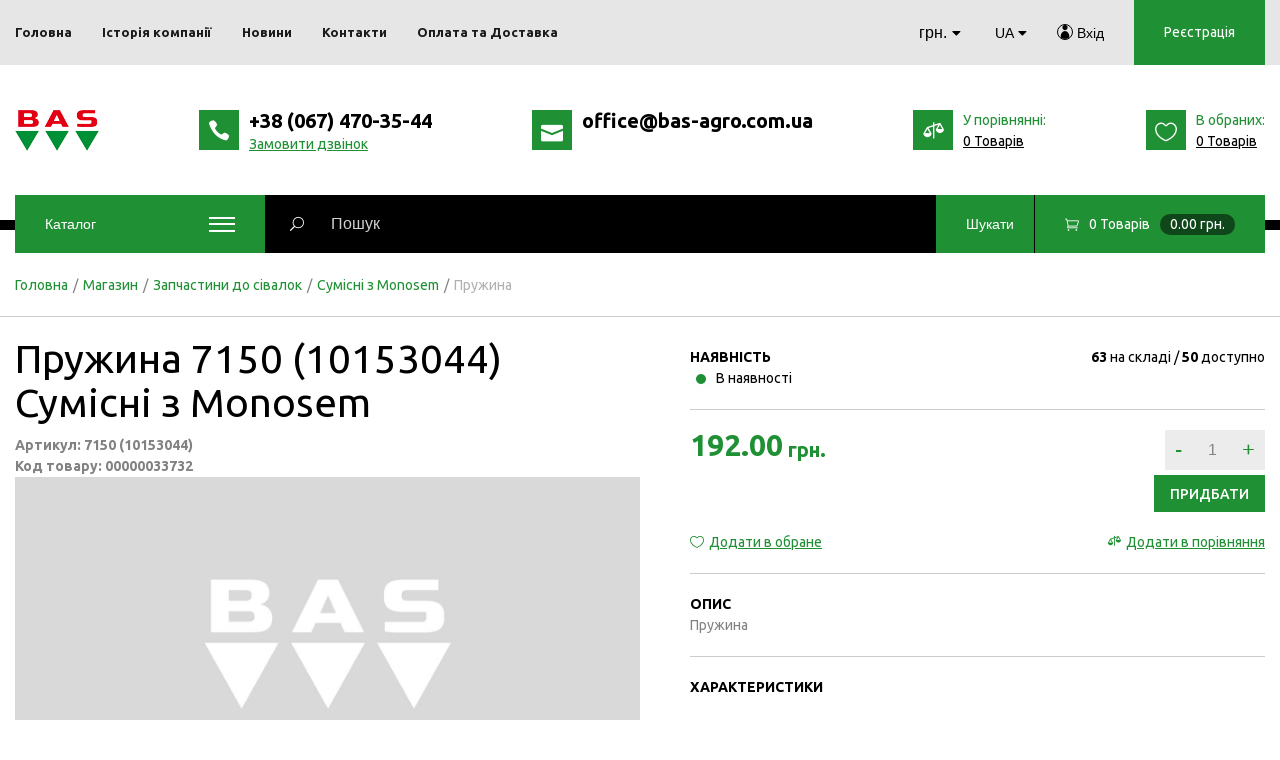

--- FILE ---
content_type: text/html; charset=utf-8
request_url: https://bas.ua/shop/compatible-with-monosem-000000006-1/spring-00000033732
body_size: 37796
content:
<!DOCTYPE html><html lang="uk"><head>
  <meta charset="utf-8">
  <title>Bas Agro - Пружина 7150 (10153044) Сумісні з Monosem</title>
  <base href="/">
  <meta name="viewport" content="width=device-width, initial-scale=1">
  <link rel="icon" type="image/x-icon" href="./assets/site/img/fav-32.png">
  <link rel="canonical" href="https://bas.ua/shop/compatible-with-monosem-000000006-1/spring-00000033732">
  <meta property="og:site_name" content="Bas Agro">
  <meta property="og:type" content="product">
  <meta property="og:title" content="Bas Agro - Пружина 7150 (10153044) Сумісні з Monosem">
  <meta name="title" content="Bas Agro - Пружина 7150 (10153044) Сумісні з Monosem">
  <meta name="keywords" content="">
  <meta property="og:url" content="https://bas.ua/shop/compatible-with-monosem-000000006-1/spring-00000033732">
  <meta property="og:description" content="Пружина 7150 (10153044) Сумісні з Monosem Аналог виробник BAS краща пропозиція, доставка по всій Україні, Черкаси   38 (067) 470-35-44, Кривий Ріг  38 (067) 500-77-07">
  <meta property="og:locale" content="uk_UA">
  <meta property="fb:app_id" content="https://bas.ua/shop/compatible-with-monosem-000000006-1/spring-00000033732">
  <meta property="og:image" content=""> 
  <link rel="alternate" hreflang="en" href="https://bas.ua/en/shop/compatible-with-monosem-000000006-1/spring-00000033732">
  <link rel="alternate" hreflang="uk" href="https://bas.ua/shop/compatible-with-monosem-000000006-1/spring-00000033732">
  <link rel="alternate" hreflang="ru" href="https://bas.ua/ru/shop/compatible-with-monosem-000000006-1/spring-00000033732">
  <!-- Google Tag Manager -->
  
  <script>
    (function(w,d,s,l,i){w[l]=w[l]||[];w[l].push({'gtm.start':
    new Date().getTime(),event:'gtm.js'});var f=d.getElementsByTagName(s)[0],
    j=d.createElement(s),dl=l!='dataLayer'?'&l='+l:'';j.async=true;j.src=
    'https://www.googletagmanager.com/gtm.js?id='+i+dl;f.parentNode.insertBefore(j,f);
    })(window,document,'script','dataLayer','GTM-NPWM4MN');
  </script>
  <!-- End Google Tag Manager -->
  <!-- Global site tag (gtag.js) - Google Analytics -->
  <!--Start of Tawk.to Script-->
    <script type="text/javascript">
      var Tawk_API=Tawk_API||{}, Tawk_LoadStart=new Date();
      (function(){
      var s1=document.createElement("script"),s0=document.getElementsByTagName("script")[0];
      s1.async=true;
      s1.src='https://embed.tawk.to/650994ad0f2b18434fd95cc1/1hammpi0f';
      s1.charset='UTF-8';
      s1.setAttribute('crossorigin','*');
      s0.parentNode.insertBefore(s1,s0);
      })();
    </script>
  <!--End of Tawk.to Script-->
  
  <script>
    if ( location.hostname === 'bas.ua' ) {
      window.dataLayer = window.dataLayer || [];
      function gtag(){dataLayer.push(arguments);}
      gtag('js', new Date());
      gtag('config', 'UA-163226183-2');
    }
  </script>
  
<script async="" src="https://www.googletagmanager.com/gtag/js?id=AW-10868357599"></script> 
<script> window.dataLayer = window.dataLayer || []; function gtag(){dataLayer.push(arguments);} gtag('js', new Date()); gtag('config', 'AW-10868357599'); </script>

<script id="widget-wfp-script" language="javascript" type="text/javascript" src="https://secure.wayforpay.com/server/pay-widget.js"></script>  
<meta name="facebook-domain-verification" content="p0l0o6py0vtwws6owbugpjjiboszb1">
<meta name="google-site-verification" content="4LBWHCaiSP29UcYk99xFsBQFITqBfewh8zJ9rkfU_NE">
<style>@import"https://fonts.googleapis.com/css?family=Ubuntu:300,300i,400,400i,500,500i,700,700i&display=swap&subset=cyrillic";@import"https://fonts.googleapis.com/css?family=Nunito+Sans:300,400,600,700,800";@charset "UTF-8";@charset "UTF-8";html{line-height:1.15;-ms-text-size-adjust:100%;-webkit-text-size-adjust:100%}body{margin:0}html{box-sizing:border-box}*,*:before,*:after{box-sizing:inherit}@media only screen and (min-width: 0){html{font-size:14px}}@media only screen and (min-width: 992px){html{font-size:14.5px}}@media only screen and (min-width: 1200px){html{font-size:15px}}*{outline:none}html{color:#9098ac}:root{--accent-color:#4095eb;--red-color:#EB4040;--green-color:#51B92D}html{scroll-behavior:smooth}body{font-family:Ubuntu,sans-serif}</style><link rel="stylesheet" href="styles.efef7a5e9ef8a575.css" media="print" onload="this.media='all'"><noscript><link rel="stylesheet" href="styles.efef7a5e9ef8a575.css"></noscript><style ng-transition="ba-main-ssr"></style><style ng-transition="ba-main-ssr">body.site-body{background-color:#fff;box-sizing:border-box;font-size:14px;line-height:1.5;font-weight:400;color:#828282;margin:0;max-width:100vw;overflow-x:hidden}.site-body.mob-nav-active{overflow:hidden}body.site-body *{box-sizing:border-box;outline:none;background-size:cover;background-position:center center;background-repeat:no-repeat}header,footer,section,nav,div,h1,h2,h3,h4,h5,p{display:block;position:relative}.site-body .ba-container{max-width:1385px;margin:0 auto}.site-body .ba-container,.site-body .ba-container-col{padding-right:15px;padding-left:15px}@media screen and (max-width: 1279px){.site-body .ba-container{max-width:992px}}@media screen and (max-width: 991px){.site-body .ba-container{max-width:480px}}@media screen and (min-width: 1279px){.grid{display:grid}.grid>*{min-width:0}.grid-col-2{grid-template-columns:1fr 1fr}.grid-col-3{grid-template-columns:1fr 1fr 1fr}.grid-col-4{grid-template-columns:1fr 1fr 1fr 1fr}.grid-col-1-2{grid-template-columns:1fr 2fr}.grid-col-2-1{grid-template-columns:2fr 1fr}}.posts-grid>*{margin-bottom:30px;display:block}@media screen and (min-width: 992px){.posts-grid{display:flex;flex-wrap:wrap;width:calc(100% + 30px);margin-right:-30px}.posts-grid>*{margin-right:30px}.posts-grid-2>*{width:calc(50% - 30px)}.posts-grid-3>*{width:calc(33.333% - 30px)}.posts-grid-4>*{width:calc(25% - 30px)}}a{color:inherit}.ba-content a{color:#209035}.ba-content a:hover{text-decoration:underline}.site-body .button{display:inline-block;text-decoration:none;text-transform:uppercase;font-size:22px;line-height:22px;background-color:#209035;color:#fff;font-weight:600;border:none;padding:10px 20px;cursor:pointer;font-family:Ubuntu,sans-serif;margin:0;transition:all .3s}.site-body .button:not([disabled]):hover{opacity:.75;background-color:#209035;color:#fff}.site-body #main form button[disabled]{opacity:.75;cursor:not-allowed;background-color:#bdbdbd}.mat-flat-button.mat-accent{color:#fff;text-transform:uppercase}.site-body .mat-flat-button{border-radius:0;-webkit-border-radius:0;-moz-border-radius:0;-ms-border-radius:0;-o-border-radius:0}@media screen and (max-width: 1280px){.site-body .button{font-size:18px;line-height:18px}}.site-body img{width:auto;height:auto;max-width:100%}.custom-title{color:#000;text-transform:uppercase;margin-bottom:30px}.site-body .login .icon_profile{border:1px solid #000;border-radius:50%;padding:0;color:#000}.expand-icon{display:block;position:relative;height:50%;width:50%}.expand-icon:before,.expand-icon:after{content:"";position:absolute;width:100%;height:1px;background-color:#9d9d9d;left:0;top:50%;transition:all .3s}.expand-icon:before{transform:translateY(-50%) rotate(-90deg)}.expand-button.active .expand-icon:before{transform:translateY(-50%) rotate(0)}.expand-icon:after{transform:translateY(-50%)}.site-body .label{display:inline-block;padding:5px 15px;text-transform:uppercase}.site-body .label-premium{background-color:#209035}.site-body .label-new{background-color:#1a1018}.site-body .page-preloader{min-height:200px;display:flex;justify-content:center;align-items:center}.site-body .page-preloader .mat-progress-spinner circle,.site-body .page-preloader .mat-spinner circle{stroke:#209035}.form-submit .form-submit-loader{margin-right:20px}.form-check{margin:.25em 0;padding-bottom:1.34375em;padding-left:15px}.send-answer-to{display:flex;justify-content:center;align-items:center}.send-answer-to h3{margin-bottom:22px}.send-answer-to ::ng-deep .mat-radio-label-content{font-size:14px;color:#000}.send-answer-to i{font-size:16px;color:#209035}.answer-types i{font-size:30px;margin:0 15px 0 5px}.answer-types .fa-phone-volume{color:#209035}.answer-types .fa-viber{color:#834995}.answer-types .fa-telegram{color:#2fa7db}.answer-types .fa-whatsapp{color:#3fe15c}@media (max-width: 991px){.send-answer-to{flex-direction:column}}.header__mini-cart{position:absolute;display:none;color:#000;top:100%;right:0;padding-top:8px;z-index:100}@media screen and (min-width: 1279px){.site-body:not(.page-cart) .header__cart:hover .header__mini-cart{display:block}}body.mob-side-active{overflow:hidden}.sidebar__widget{margin-bottom:2px}.sidebar__widget-backgroundet{background-color:#0000000d}.widget-title{text-transform:uppercase;color:#000;font-weight:700;margin-bottom:10px}.sidebar-toggler__container{display:none}.filter-reset{background-color:transparent;cursor:pointer}.filter-reset:hover{text-decoration:underline}.filter-reset{padding:0}@media screen and (min-width: 1280px){.sidebar-layout{display:flex;justify-content:space-between}.main-content{width:calc(100% - 300px);margin-left:50px}}@media screen and (max-width: 1279px){.sidebar-layout .sidebar-toggler__container{display:block}}.sidebar__widget .mat-checkbox-label{font-size:1.2em;line-height:1;white-space:pre-wrap}.sidebar__widget .mat-checkbox-checked .mat-checkbox-label{color:#209035}.sidebar__widget .mat-radio-label-content{font-size:1.2em}.site-body .mat-icon{-webkit-touch-callout:none;-webkit-user-select:none;user-select:none}.site-body .mat-menu-panel{border-radius:0}.site-body .mat-progress-spinner circle,.site-body .mat-spinner circle{stroke:#209035}.mat-radio-group{display:inline-block;margin-bottom:1.34375em;padding:0 10px}.mat-radio-button{margin-right:10px}.mat-radio-button:last-child{margin-right:0}.radio-column{padding:0}.radio-column .mat-radio-button{display:block;margin-right:0;margin-bottom:10px}.check-col .mat-checkbox{display:block}.site-body .slider__thumb-tooltip{text-align:center}.site-body .lb-container{position:initial}.site-body .lb-loader{height:auto;top:50%;transform:translateY(-50%)}.site-body .lb-loader[hidden]{display:none}.site-info__icons{margin-bottom:10px}.site-info__icons .mat-icon{font-size:70px;width:70px;height:70px;line-height:70px}.site-info__msg{margin-bottom:20px}.mat-dialog-container .siten-info__actions{padding-bottom:20px}.shippings-select .shipping-address__inner{cursor:pointer;border:1px solid #e6e6e6;transition:all .3s}.shippings-select .shipping-list__item:hover .shipping-address__inner{border-color:#209035}.product__availability-item{position:relative;padding-left:20px;display:inline-block;margin-left:6px;white-space:nowrap}.product__stock-indicator{display:block;position:absolute;left:0;top:50%;transform:translateY(-50%);width:10px;height:10px;border-radius:50%}.product__in-stock .product__stock-indicator{background-color:#209035}.product__out-of-stock .product__stock-indicator{background-color:red}.product__check-availability .product__stock-indicator{background-color:#ffe600}.product__stock-indicator span{position:relative;display:block;width:100%;height:100%}.product__stock-indicator span:before{content:"";display:block;position:absolute;top:50%;left:50%;transform:translate(-50%,-50%);animation:pulse 1s infinite;border-radius:50%}.product__in-stock .product__stock-indicator span:before{background-color:#209035}.product__out-of-stock .product__stock-indicator span:before{background-color:red}.product__check-availability .product__stock-indicator span:before{background-color:#ffc300}@keyframes pulse{0%{width:0;height:0;opacity:1}to{width:250%;height:250%;opacity:0}}.product__except{display:none}@media screen and (max-width: 479px){.product__availability-item{padding-left:15px}}app-site-products-grid .products-grid{margin-bottom:50px}.products-grid .product,.products-list .product{margin-bottom:50px}@media screen and (min-width: 992px){.products-grid{width:calc(100% + 50px);margin-right:-50px}.products-grid-4 .product{display:inline-block;width:calc(25% - 50px);margin-right:50px}.products-grid-3 .product{display:inline-block;width:calc(33.333% - 50px);margin-right:50px}.products-grid-2 .product{display:inline-block;width:calc(50% - 50px);margin-right:50px}}.product__add-to-cart{display:none}.product__in-cart{display:inline-block;margin-left:5px}.product__in-cart i{color:#209035;background-color:#fff;border-radius:50%;padding:3px;font-size:12px}.product__inner{position:relative}.product__img{margin-bottom:10px}.product__img a{display:flex;align-items:center;line-height:0;overflow:hidden}.products-list .product__img a{align-items:flex-start}.product img,.product-summary img,.lightbox__container img{pointer-events:none}.product__badges{display:flex;justify-content:center;align-items:center;flex-direction:column;position:absolute;top:0;left:0;width:88px;height:95px;overflow:hidden;z-index:1}.product__badge{display:flex;justify-content:center;align-items:flex-end;width:130px;height:60px;padding-bottom:13px;overflow:hidden;font-size:12px;font-weight:700;color:#fff;transform:translate(-24px,-29px) rotate(-45deg)}.badge-new{background-color:#209035}.badge-sale{background-color:#e30016}.product__img img{width:100%;height:100%;object-fit:contain;transition:all .3s}.product:hover .product__img img{transform:scale(1.1)}.products-grid .product__description-main,.product-slider .product__description-main{display:flex;justify-content:space-between;align-items:flex-start}.description__left{line-height:1.2}.product__title a{color:#209035;font-weight:700;font-size:18px}.product__category a:hover{text-decoration:underline}.product .product__prices-list{border:1px solid #209035;padding:3px 8px;transition:all .3s}.product:hover .product__prices-list{background-color:#209035}.product__prices-list{line-height:1;display:inline-block}.product__price{display:flex;justify-content:flex-end;align-items:flex-end;font-weight:700;color:#209035}.price__amount{font-size:18px}.product-summary__content .price__amount{font-size:30px}.price__currency{font-size:12px;margin-left:5px}.product-summary__content .price__currency{font-size:20px}.discounted .product__main-price{text-decoration:line-through;color:#0000004d}.product:hover .product__maindiscount-price,.product:hover .product__main-price{color:#fff}.product:hover .discounted .product__main-price{color:#fff6}.discounted .product__main-price .price__amount{font-size:14px}.product-summary__content .discounted .product__main-price .price__amount{font-size:20px}.product__description-secondary{display:none}.product__more-inner{padding:0 0 10px}.description__left .product__sku{margin-top:10px}.products-list .description__left .product__sku{display:block}.product__more-row{display:flex;justify-content:space-between;align-items:flex-start;color:#000;margin-bottom:5px}.product__wish{cursor:pointer}.product__wish-add:hover,.product__wish-remove{color:#209035}.product__wish-remove:hover{color:red}.product__wish i{font-size:20px}.product__details{width:100%}.product__compare{display:block;width:100%;padding:10px 0;background-color:transparent;color:#209035;cursor:pointer}.product__compare:hover{text-decoration:underline}.product__divider{height:1px;background-color:#ccc}@media screen and (min-width: 992px){.product__inner{padding-bottom:15px;border-bottom:1px solid #ccc}.products-grid .product__more,.product-slider .product__more{position:absolute;width:100%;top:calc(100% - 16px);left:0;background-color:#fff;visibility:hidden;opacity:0;transition:all .3s;z-index:2}.products-grid .product:hover .product__more,.product-slider .product:hover .product__more{visibility:visible;opacity:1}}.products-list .product__inner{padding-bottom:20px;border-bottom:1px solid #ccc}.products-list .product__description-row>*{margin-bottom:20px}.products-list .product__more{display:none}.description__left{margin-bottom:10px}.products-list .description__right{display:inline-block}.products-list .product__description-secondary{display:flex;justify-content:space-between}.product__availability{width:100%}.products-list .product__storage-count{margin-bottom:10px}.product__rating-star{margin-left:5px;color:#afafaf;font-size:16px}.products-list .product__except{display:block;margin-bottom:20px}.products-list .product__add-to-cart{display:inline-block}@media screen and (min-width: 480px){.products-list .product__inner{display:flex;justify-content:space-between}.products-list .product__img{width:20%}.products-list .product__description{width:calc(80% - 30px)}}@media screen and (min-width: 992px){.products-list .product__description{width:calc(80% - 50px)}.products-list .product__description-row{display:flex;justify-content:space-between}.products-list .product__description-main{min-width:200px}.products-list .product__description-secondary{width:100%;margin-left:50px}.product__availability{margin-left:15px}}@media screen and (max-width: 991px){.products-list .product__description-main{display:flex;justify-content:space-between;align-items:flex-start}}.comment-msg{margin:5px 0;padding:10px;line-height:1.2}.msg-success{background-color:#beffca}.msg-error{background-color:#ffb9b9}.ba-content li{margin-bottom:10px}.site-body .menu{margin:0}
</style><style ng-transition="ba-main-ssr">.main[_ngcontent-sc198]{position:relative}.back-to-top[_ngcontent-sc198]{display:flex;justify-content:center;align-items:center;position:fixed;bottom:130px;right:20px;width:50px;height:50px;font-size:20px;cursor:pointer;color:#fff;background-color:#209035;opacity:.5;transition:all .3s;z-index:99}.back-to-top[_ngcontent-sc198]:hover{opacity:1}</style><style ng-transition="ba-main-ssr">#header[_ngcontent-sc196]{z-index:1098}.top-bar[_ngcontent-sc196]{background-color:#e6e6e6}.top-bar-layout[_ngcontent-sc196]{display:flex;justify-content:space-between;align-items:center}.top-bar-left[_ngcontent-sc196]{min-width:50%}.top-bar[_ngcontent-sc196]     .sub-menu{position:absolute;background-color:#fff;visibility:hidden;opacity:0;transition:all .3s;box-shadow:0 2px 4px -1px #0003,0 4px 5px #00000024,0 1px 10px #0000001f;padding:5px 0;z-index:6}.top-bar[_ngcontent-sc196]     .sub-lvl__2{top:0;right:0;transform:translate(100%)}.top-bar[_ngcontent-sc196]     .has-childrens:hover>.sub-menu{visibility:visible;opacity:1}.top-bar[_ngcontent-sc196]     .menu:not(.sub-menu)>.menu-item{display:inline-block}.top-bar[_ngcontent-sc196]     .menu-component .menu-link{position:relative;display:inline-block}.top-bar[_ngcontent-sc196]     .menu-component .menu-link:hover{color:#209035}.top-bar[_ngcontent-sc196]     .has-children-icon{display:inline-block}.top-bar[_ngcontent-sc196]     .menu-component .menu:not(.sub-menu)>.menu-item>.menu-link.active:before{content:"";display:block;position:absolute;bottom:0;left:0;width:100%;height:5px;background-color:#209035}.top-bar[_ngcontent-sc196]     .menu-component{width:calc(100% + 30px);margin-left:-15px;margin-right:-15px}.top-bar[_ngcontent-sc196]     .menu-component .menu-item{padding:0 15px}.top-bar[_ngcontent-sc196]     .menu-component .sub-menu .menu-item{padding:0}.top-bar[_ngcontent-sc196]     .menu-component .menu-link{font-weight:700}.top-bar[_ngcontent-sc196]     .menu-component .sub-menu .menu-link{padding:15px}.top-bar[_ngcontent-sc196]     .menu-component .menu-link{color:#1a1a1a;display:block;font-size:13px;line-height:18px}.top-bar[_ngcontent-sc196]     .menu-component>.menu>.menu-item>.menu-link{padding:22px 0}.top-bar-right[_ngcontent-sc196]{display:flex;justify-content:flex-end;align-items:center}.top-bar-right-item[_ngcontent-sc196]{display:inline-block}.top-bar-right[_ngcontent-sc196]     .lang-selector, .top-bar-right[_ngcontent-sc196]   .login[_ngcontent-sc196] > button[_ngcontent-sc196], .top-bar__my-account[_ngcontent-sc196], .top-bar-right[_ngcontent-sc196]   .registration[_ngcontent-sc196] > a[_ngcontent-sc196]{padding:22px 0;margin-left:30px;color:#000;cursor:pointer}.top-bar-right[_ngcontent-sc196]     .currency-selector{padding:22px 0;cursor:pointer}.login[_ngcontent-sc196]   button[_ngcontent-sc196]{background-color:transparent}.top-bar-right[_ngcontent-sc196]   .registration[_ngcontent-sc196]   a[_ngcontent-sc196]{color:#fff;padding-right:30px;padding-left:30px;position:relative;display:block}.registration[_ngcontent-sc196]   a[_ngcontent-sc196]:hover{background-color:#0eac2b}.top-bar__my-account[_ngcontent-sc196]:hover, .top-bar__my-account[_ngcontent-sc196]:hover   i[_ngcontent-sc196]{color:#209035}.top-bar__my-account[_ngcontent-sc196]:hover   i[_ngcontent-sc196]{border-color:#209035}.login-panel[_ngcontent-sc196]{position:absolute;bottom:0;right:-30px;transform:translateY(100%);z-index:10}.login-panel__overlay[_ngcontent-sc196]{position:fixed;top:0;left:0;width:100vw;height:100vw;z-index:9}.login-panel__inner[_ngcontent-sc196]{padding-top:8px}.login-panel__content[_ngcontent-sc196]{position:relative;background-color:#fff;width:320px;padding:30px;box-shadow:0 2px 4px -1px #0003,0 4px 5px #00000024,0 1px 10px #0000001f;z-index:12}.login-panel__pointer[_ngcontent-sc196]{background-color:#fff;width:16px;height:16px;position:absolute;transform:rotate(45deg);top:0;right:45px;box-shadow:0 2px 4px -1px #0003,0 4px 5px #00000024,0 1px 10px #0000001f}.login-panel__content[_ngcontent-sc196]:before{content:"";background-color:#fff;width:16px;height:16px;position:absolute;transform:rotate(45deg);top:-8px;right:45px}.login-panel__heading[_ngcontent-sc196]{display:flex;justify-content:space-between;align-items:center;margin-bottom:10px;font-size:20px}.login-panel__close[_ngcontent-sc196]{line-height:1;font-size:30px}.login-panel__content[_ngcontent-sc196]     .login-form__submit{display:block;width:100%}@media screen and (max-width: 1279px){.header__main[_ngcontent-sc196]     .lang-selector{padding:15px 0}}.header__main[_ngcontent-sc196]{background-color:#fff}.header__main-layout[_ngcontent-sc196]{display:flex;justify-content:space-between;align-items:flex-start;padding:45px 0 65px}.header__mob_menu-button[_ngcontent-sc196]{padding:10px 35px 10px 0;background-color:transparent;cursor:pointer}.header__mob_menu-button[_ngcontent-sc196]   .burger-icon[_ngcontent-sc196]:before, .header__mob_menu-button[_ngcontent-sc196]   .burger-icon[_ngcontent-sc196]   span[_ngcontent-sc196], .header__mob_menu-button[_ngcontent-sc196]   .burger-icon[_ngcontent-sc196]:after{background-color:#000}.header__logo[_ngcontent-sc196]   a[_ngcontent-sc196]{display:block;line-height:0}.header__main-item-icon[_ngcontent-sc196]{padding-left:50px}.header__main-icon[_ngcontent-sc196]{width:40px;height:40px;position:absolute;display:flex;justify-content:center;align-items:center;left:0;top:0;background-color:#209035;color:#fff;font-size:22px}.header__main-item-count[_ngcontent-sc196]{color:#000}.header__main-item-link[_ngcontent-sc196]   a[_ngcontent-sc196]{color:#000;font-weight:600;font-size:20px;line-height:22px}.header__main-item-action[_ngcontent-sc196]{cursor:pointer}.header__border[_ngcontent-sc196]{background-color:#000;height:10px}.header__compare[_ngcontent-sc196], .header__wishlist[_ngcontent-sc196]{display:block;position:relative}.header__main-mobile-widgets[_ngcontent-sc196]   .mobile-widget-item[_ngcontent-sc196]{margin-right:10px}.header__main-mobile-widgets[_ngcontent-sc196]   .mobile-widget-item[_ngcontent-sc196]:last-child{margin-right:0}@media screen and (min-width: 400px){.header__main-mob-side[_ngcontent-sc196]{min-width:114px}}.header__cat-nav.fixed[_ngcontent-sc196]{position:fixed;top:0;left:0;width:100%;background-color:#209035;z-index:99}.header__cat-nav-layout[_ngcontent-sc196]{display:flex;justify-content:space-between;align-items:center;background-color:#000;margin-top:-35px;margin-bottom:-23px;z-index:5}.header__cat-nav.fixed[_ngcontent-sc196]   .header__cat-nav-layout[_ngcontent-sc196]{margin-top:0;margin-bottom:0}.header__search[_ngcontent-sc196]{width:100%;display:flex;justify-content:space-between;align-items:center;color:#fff}.header__catalog-button[_ngcontent-sc196], .header__search-button[_ngcontent-sc196], .header__cart-button[_ngcontent-sc196]{background-color:#209035;color:#fff;padding:0 30px;height:58px;cursor:pointer;position:relative;display:flex;align-items:center;transition:all .3s}.header__cart[_ngcontent-sc196]{margin-left:1px;flex:none}.header__cart-button[_ngcontent-sc196]{display:flex;position:relative;width:100%;justify-content:center;align-items:center}.header__cart-count[_ngcontent-sc196]{margin:0 10px}.header__cart-total[_ngcontent-sc196]{background-color:#00000080;border-radius:30px;padding:0 10px}.header__search[_ngcontent-sc196]   .header__search-button[_ngcontent-sc196]:hover, .header__cart[_ngcontent-sc196]:hover{background-color:#0eac2b}.header__search-input[_ngcontent-sc196]{border:0;background-color:transparent;width:100%;font-size:16px}.header__search-icon[_ngcontent-sc196]{padding:0 25px}.header__catalog-button[_ngcontent-sc196]{min-width:250px;justify-content:space-between}.burger-icon[_ngcontent-sc196]{display:inline-block;position:relative;width:26px;height:26px}.burger-icon[_ngcontent-sc196]:before, .burger-icon[_ngcontent-sc196]   span[_ngcontent-sc196], .burger-icon[_ngcontent-sc196]:after{content:"";display:block;position:absolute;width:100%;height:2px;background-color:#fff;left:0;transform:translateY(-50%);transition:all .3s}.burger-icon[_ngcontent-sc196]:before{top:25%}.burger-icon[_ngcontent-sc196]   span[_ngcontent-sc196]{top:50%}.burger-icon[_ngcontent-sc196]:after{top:75%}.header__catalog-button[_ngcontent-sc196]:not(.active):hover   .burger-icon[_ngcontent-sc196]:before{top:10%}.header__catalog-button[_ngcontent-sc196]:not(.active):hover   .burger-icon[_ngcontent-sc196]:after{top:90%}.header__catalog-button.active[_ngcontent-sc196]   .burger-icon[_ngcontent-sc196]:before{top:50%;transform:translateY(-50%) rotate(-45deg)}.header__catalog-button.active[_ngcontent-sc196]   .burger-icon[_ngcontent-sc196]   span[_ngcontent-sc196]{top:50%;transform:translateY(-50%) rotate(-225deg)}.header__catalog-button.active[_ngcontent-sc196]   .burger-icon[_ngcontent-sc196]:after{top:50%;transform:translateY(-50%) rotate(45deg)}.header__cat-nav-panel[_ngcontent-sc196]{display:flex;position:absolute;width:100%;background-color:#ffffffe6;-webkit-backdrop-filter:blur(4px);backdrop-filter:blur(4px);min-height:50px;bottom:0;transform:translateY(100%);z-index:100;overflow:hidden}.header__categories-menu[_ngcontent-sc196]{width:250px;background-color:#fff}.header__categories-menu[_ngcontent-sc196]   .menu[_ngcontent-sc196]{padding:15px 0}.header__categories-menu[_ngcontent-sc196]   .menu-link[_ngcontent-sc196]{display:block;position:relative;width:calc(100% - 15px);padding:8px 15px;line-height:1}.header__categories-menu[_ngcontent-sc196]   .category-name[_ngcontent-sc196]{color:#209035;transition:all .3s}.header__categories-menu[_ngcontent-sc196]   .category-count[_ngcontent-sc196]{display:flex;align-items:center;position:absolute;height:100%;top:0;right:0;padding:0 15px;color:#fff;transition:all .3s}.header__categories-menu[_ngcontent-sc196]   .menu-link[_ngcontent-sc196]:hover{background-color:#209035}.header__categories-menu[_ngcontent-sc196]   .menu-link[_ngcontent-sc196]:hover   .category-name[_ngcontent-sc196]{color:#fff}.header__categories-menu[_ngcontent-sc196]   .menu-link[_ngcontent-sc196]:hover   .category-count[_ngcontent-sc196]{background-color:#000}.header__categories-submenues[_ngcontent-sc196] > .menu[_ngcontent-sc196]{padding:15px 0}.header__categories-submenues[_ngcontent-sc196]   .menu-link[_ngcontent-sc196]{padding:8px 15px;line-height:1;color:#209035;display:inline-block}.header__search-panel[_ngcontent-sc196]{position:absolute;bottom:0;transform:translateY(100%);width:100%;max-height:400px;padding:15px;color:#000;background-color:#ffffffe6;-webkit-backdrop-filter:blur(4px);backdrop-filter:blur(4px);overflow:hidden;overflow-y:scroll;z-index:100}.search-panel__title[_ngcontent-sc196]{margin-bottom:0}.header__search--by-sku[_ngcontent-sc196]{display:block;margin-bottom:30px}.search-panel__result[_ngcontent-sc196]   .mat-spinner[_ngcontent-sc196]{margin:auto}.search-panel__result[_ngcontent-sc196]{min-height:110px}.search-panel__products-layout[_ngcontent-sc196]{display:flex;flex-wrap:wrap;align-items:flex-end}.search-panel__products-item[_ngcontent-sc196]{margin-bottom:30px;width:33.33%;display:flex;justify-content:center}.search-panel__product-link[_ngcontent-sc196]{width:170px}.search-panel__product-title[_ngcontent-sc196]{line-height:1}.search-panel__product-category[_ngcontent-sc196]{color:#828282}.search-panel__product-sku[_ngcontent-sc196]{margin-bottom:5px}.search-panel__product-link[_ngcontent-sc196]:hover     .description__right{color:#fff;background-color:#209035}.search-panel__product-link[_ngcontent-sc196]:hover     .product__price{color:#fff}@media screen and (max-width: 1279px){.header__main-layout[_ngcontent-sc196]{padding:15px 0 40px}}@media screen and (max-width: 991px){.header__catalog-button[_ngcontent-sc196]{min-width:auto;width:50%}  .buing-disable .header__catalog-button{width:100%}.header__cart[_ngcontent-sc196]{width:calc(50% - 1px);justify-content:center}.search-panel__products-item[_ngcontent-sc196]{width:50%}}@media screen and (max-width: 480px){.header__cat-nav[_ngcontent-sc196]   .ba-container[_ngcontent-sc196]{padding:0}.search-panel__products-item[_ngcontent-sc196]{width:100%}}.mini-cart__pointer[_ngcontent-sc196]{background-color:#fff;width:16px;height:16px;position:absolute;transform:rotate(45deg);top:0;right:100px;box-shadow:0 2px 4px -1px #0003,0 4px 5px #00000024,0 1px 10px #0000001f}.mini-cart__container[_ngcontent-sc196]{background-color:#fff;box-shadow:0 2px 4px -1px #0003,0 4px 5px #00000024,0 1px 10px #0000001f;position:relative;min-width:280px}.mini-cart__container[_ngcontent-sc196]:before{content:"";background-color:#fff;width:16px;height:16px;position:absolute;transform:rotate(45deg);top:-8px;right:100px}.mini-cart__inner[_ngcontent-sc196]{padding:10px 0}.mini-cart__title[_ngcontent-sc196]{padding:10px 30px}.mini-cart__empty[_ngcontent-sc196]{padding:0 30px 10px;font-size:20px;color:#ccc}.mini-cart__products-inner[_ngcontent-sc196]{max-height:130px;overflow-x:scroll;padding:0 30px}.mini-cart__products-inner[_ngcontent-sc196]::-webkit-scrollbar-track{background:transparent}.mini-cart__products-table[_ngcontent-sc196]   td[_ngcontent-sc196]{padding:5px 0;vertical-align:top}.mini-cart__title-link[_ngcontent-sc196]{line-height:1;display:inline-block}.mini-cart__cell-remove[_ngcontent-sc196]{line-height:0}.mini-cart__cell-remove[_ngcontent-sc196]   button[_ngcontent-sc196]{background-color:transparent;color:#828282;font-size:20px;line-height:1;display:inline-block;position:relative;width:26px;height:22px}.mini-cart__cell-remove[_ngcontent-sc196]   button[_ngcontent-sc196]   i[_ngcontent-sc196]{position:absolute;top:50%;left:50%;transform:translate(-50%,-50%);transition:all .3s}.mini-cart__cell-remove[_ngcontent-sc196]   button[_ngcontent-sc196]:hover{color:#209035}.mini-cart__title-link[_ngcontent-sc196]:hover{text-decoration:underline}.mini-cart__prices[_ngcontent-sc196]{white-space:nowrap;display:flex;justify-content:flex-end}.mini-cart__price[_ngcontent-sc196]     .product__price{color:#000}.mini-cart__price[_ngcontent-sc196]     .price__amount{font-size:14px}.mini-cart__price[_ngcontent-sc196]     .discounted .product__main-price{color:#0000004d}.mini-cart__price[_ngcontent-sc196]     .discounted .product__main-price .price__amount{font-size:12px}.mini-cart__count[_ngcontent-sc196]{margin-right:5px}.mini-cart__total[_ngcontent-sc196]{padding:0 30px}.mini-cart__total-inner[_ngcontent-sc196]{border-top:1px solid #ccc;padding:10px 0}.mini-cart__checkout[_ngcontent-sc196]{padding:0 30px 10px}.mini-cart__checkout-button[_ngcontent-sc196]{width:100%}.popup__subscribe[_ngcontent-sc196]   .popup__window-inner[_ngcontent-sc196]{background-color:#fff;width:60vw;min-width:340px;max-width:768px}.subscribe__img[_ngcontent-sc196]{display:none;position:absolute;top:0;left:0;width:40%;height:100%;background-image:url(subscribe.109e754362e96c5d.jpg)}.subscribe__label[_ngcontent-sc196]{display:inline-block;background-color:#209035;color:#fff;font-weight:700;padding:10px;font-size:16px;margin-bottom:10px}.subscribe__form[_ngcontent-sc196]{display:flex}.subscribe__form[_ngcontent-sc196]     .mat-form-field-wrapper{margin:0;padding-bottom:0}.subscribe__form[_ngcontent-sc196]     .mat-form-field-infix{width:auto}.subscribe__mail-icon[_ngcontent-sc196]{margin-right:5px}.subscribe__form[_ngcontent-sc196]   button[_ngcontent-sc196]{min-width:140px}@media screen and (min-width: 992px){.subscribe__layout[_ngcontent-sc196]{display:flex;justify-content:flex-end}.subscribe__img[_ngcontent-sc196]{display:block}.subscribe__content[_ngcontent-sc196]{width:60%;padding:30px}}.popup__callback[_ngcontent-sc196]   .popup__window[_ngcontent-sc196]{width:50%;min-width:340px;max-width:500px}.popup__callback[_ngcontent-sc196]   .popup__window-inner[_ngcontent-sc196]{background-color:#fff}.callback__layout[_ngcontent-sc196]{padding:30px}.callback__form[_ngcontent-sc196]   button[_ngcontent-sc196]{min-width:140px}.callback__form[_ngcontent-sc196]{display:flex}.callback__form[_ngcontent-sc196]     .mat-form-field-wrapper{margin:0;padding-bottom:0}.callback__form[_ngcontent-sc196]     .mat-form-field-infix{width:auto}.callback__phone-icon[_ngcontent-sc196]{margin-right:5px}.menu-item[_ngcontent-sc196]   a.active-link[_ngcontent-sc196]{background-color:#209035}.menu-item[_ngcontent-sc196]   a.active-link[_ngcontent-sc196]   span[_ngcontent-sc196]{color:#fff}</style><style ng-transition="ba-main-ssr">.footer__brands[_ngcontent-sc197]{padding:30px 0;border-top:1px solid #ccc;border-bottom:1px solid #ccc;position:relative;overflow:hidden}.footer__brands-overlays[_ngcontent-sc197]{position:absolute;width:100vw;top:0;left:0;height:100%}.brands-overlays[_ngcontent-sc197]{position:relative;height:100%}.brands-overlays[_ngcontent-sc197]:before, .brands-overlays[_ngcontent-sc197]:after{content:"";position:absolute;top:0;width:100%;height:100%;background-color:#ffffffd9;z-index:10}.brands-overlays[_ngcontent-sc197]:before{left:0;transform:translate(-100%);-webkit-transform:translateX(-100%);-moz-transform:translateX(-100%);-ms-transform:translateX(-100%);-o-transform:translateX(-100%)}.brands-overlays[_ngcontent-sc197]:after{right:0;transform:translate(100%);-webkit-transform:translateX(100%);-moz-transform:translateX(100%);-ms-transform:translateX(100%);-o-transform:translateX(100%)}.footer__brands[_ngcontent-sc197]     .brands-slide img{width:60px;margin:auto}@media screen and (min-width: 480px){.footer__brands[_ngcontent-sc197]     .brands-slide img{width:60px}}.footer__widgets[_ngcontent-sc197]{padding:50px 0}.row[_ngcontent-sc197]   .col[_ngcontent-sc197]{padding:0}.footer__widget-title[_ngcontent-sc197]{font-size:16px;color:#777;margin-bottom:20px}.footer__widget[_ngcontent-sc197]     .menu-link{color:#209035;padding:5px 0;display:inline-block;text-decoration:none}.footer__widget[_ngcontent-sc197]     .menu-link:hover{text-decoration:underline}.legal-info[_ngcontent-sc197]     p{margin-bottom:0}@media screen and (min-width: 992px){.footer__widget.categories[_ngcontent-sc197]     .menu-item{width:33%;display:inline-block}.footer__widgets[_ngcontent-sc197]   .menu[_ngcontent-sc197]{display:flex;flex-wrap:wrap}}@media screen and (max-width: 991px){.footer__widget[_ngcontent-sc197]{margin-bottom:50px}}.footer__widget.categories[_ngcontent-sc197]     .sub-menu{display:none}.footer__menu[_ngcontent-sc197]{background-color:#000}.menu__layout[_ngcontent-sc197]{display:flex;justify-content:space-between;align-items:center}.footer__menu[_ngcontent-sc197]     .menu-component .menu-link{padding:30px 15px;position:relative;display:inline-block;font-weight:700}.footer__menu[_ngcontent-sc197]     .menu-component .menu-link:hover{color:#fff}@media screen and (min-width: 1280px){.footer__menu[_ngcontent-sc197]     .menu:not(.sub-menu)>.menu-item{display:inline-block}.footer__menu[_ngcontent-sc197]     .footer-menu-menu .menu-link.active{color:#fff}.footer__menu[_ngcontent-sc197]     .footer-menu-menu .menu:not(.sub-menu)>.menu-item>.menu-link.active:before{content:"";display:block;position:absolute;top:0;left:0;width:100%;height:5px;background-color:#209035}.footer__menu[_ngcontent-sc197]     .socials-menu .menu-item:last-child{padding-right:0}.footer__widgets[_ngcontent-sc197]   .categories[_ngcontent-sc197]   .menu-link[_ngcontent-sc197]{padding-right:20px;line-height:1}}@media screen and (max-width: 1279px){.menu__layout[_ngcontent-sc197]{flex-direction:column;justify-content:center;padding:30px 0}.menu__layout-item[_ngcontent-sc197]:not(:last-child){margin-bottom:30px}.footer__menu[_ngcontent-sc197]     .footer-menu-menu .menu-item{text-align:center}.footer__menu[_ngcontent-sc197]     .socials-menu .menu-item{display:inline-block}.footer__menu[_ngcontent-sc197]     .menu-component .menu-link{padding:10px 0}}.bottom-bar__layout[_ngcontent-sc197]{padding:50px 0;display:flex;justify-content:space-between;align-items:center}@media screen and (max-width: 1279px){.bottom-bar__layout[_ngcontent-sc197]{flex-direction:column;justify-content:center}.bottom-bar__copyrights[_ngcontent-sc197]{margin-bottom:30px}}</style><style ng-transition="ba-main-ssr">.mobile-nav__overlay[_ngcontent-sc187]{position:absolute;width:100vw;height:100%;background-color:#000c;z-index:1199}.mobile-nav[_ngcontent-sc187]{position:fixed;width:100vw;max-width:480px;height:100vh;background-color:#fff;z-index:1200}.mobile-nav__close[_ngcontent-sc187]{position:absolute;top:0;right:0;font-size:40px;background-color:transparent}.mobile-nav__content[_ngcontent-sc187]{padding:15px 0;max-height:100vh;overflow-y:scroll;overflow-x:hidden}.mobile-nav__content[_ngcontent-sc187]::-webkit-scrollbar{width:3px;height:3px}.mobile-nav__content[_ngcontent-sc187]::-webkit-scrollbar-track{background:transparent}.mobile-nav__search[_ngcontent-sc187]{position:relative;margin-bottom:30px}.mobile-nav__search-input[_ngcontent-sc187]{display:block;width:100%;font-size:16px;border:none;background-color:#eaeaea;padding:10px 40px 10px 10px}.mobile-nav__search-button[_ngcontent-sc187]{position:absolute;top:20px;right:0;transform:translateY(-50%);background-color:transparent;padding:10px}.mobile-nav__search-type[_ngcontent-sc187]{display:flex;align-items:center;height:0;overflow:hidden}.mobile-nav__search-type.active[_ngcontent-sc187]{height:40px}.mobile-nav__menu[_ngcontent-sc187]{margin-bottom:30px}.mobile-nav__menu[_ngcontent-sc187]     .sub-menu, .mabile-nav__myaccount[_ngcontent-sc187]{border-top:1px solid #f1f1f1}.mobile-nav__menu[_ngcontent-sc187]     .menu-item{border-bottom:1px solid #f1f1f1}.mobile-nav__menu[_ngcontent-sc187]     .menu-item:last-child{border-bottom:0}.mobile-nav__menu[_ngcontent-sc187]     .menu-link{color:#000;padding:10px 0;display:inline-block;font-size:16px;line-height:1}.registration[_ngcontent-sc187]   .icon_id[_ngcontent-sc187]{display:inline-block;position:relative;width:16px;height:16px;margin-right:5px}.registration[_ngcontent-sc187]   .icon_id[_ngcontent-sc187]:before{font-size:20px;position:absolute;top:calc(50% + 1px);transform:translateY(-50%)}.mobile-nav__main-item-icon[_ngcontent-sc187]{padding-left:50px;margin-bottom:15px;min-height:45px}.mobile-nav__main-icon[_ngcontent-sc187]{width:40px;height:40px;position:absolute;display:flex;justify-content:center;align-items:center;left:0;top:0;background-color:#209035;color:#fff;font-size:22px}.mobile-nav__main-item-link[_ngcontent-sc187]   a[_ngcontent-sc187]{color:#000;font-weight:600;font-size:20px;line-height:22px}.mobile-nav__main-item-count[_ngcontent-sc187]{color:#000}.mobile-nav__main-item-action[_ngcontent-sc187]{cursor:pointer}.mobile-nav__compare[_ngcontent-sc187], .mobile-nav__wishlist[_ngcontent-sc187]{display:block;position:relative}</style><style ng-transition="ba-main-ssr">.has-children-icon[_ngcontent-sc188]{display:none;margin-left:5px}.socials-menu-menu[_ngcontent-sc188]   .menu-text[_ngcontent-sc188]{display:none}.menu-component.socials-menu-menu[_ngcontent-sc188]   .menu[_ngcontent-sc188]{display:flex}.menu-component.socials-menu-menu[_ngcontent-sc188]   .menu[_ngcontent-sc188]   li[_ngcontent-sc188]{margin-right:15px}</style><style ng-transition="ba-main-ssr">.currency-selector[_ngcontent-sc189]{background-color:transparent}.currency-selector__symbol[_ngcontent-sc189]{font-size:16px;margin-right:5px}</style><style ng-transition="ba-main-ssr">.lang-selector[_ngcontent-sc190]{background-color:transparent}</style><style ng-transition="ba-main-ssr">mat-menu{display:none}.mat-menu-panel{min-width:112px;max-width:280px;overflow:auto;-webkit-overflow-scrolling:touch;max-height:calc(100vh - 48px);border-radius:4px;outline:0;min-height:64px}.mat-menu-panel.ng-animating{pointer-events:none}.cdk-high-contrast-active .mat-menu-panel{outline:solid 1px}.mat-menu-content:not(:empty){padding-top:8px;padding-bottom:8px}.mat-menu-item{-webkit-user-select:none;-moz-user-select:none;user-select:none;cursor:pointer;outline:none;border:none;-webkit-tap-highlight-color:transparent;white-space:nowrap;overflow:hidden;text-overflow:ellipsis;display:block;line-height:48px;height:48px;padding:0 16px;text-align:left;text-decoration:none;max-width:100%;position:relative}.mat-menu-item::-moz-focus-inner{border:0}.mat-menu-item[disabled]{cursor:default}[dir=rtl] .mat-menu-item{text-align:right}.mat-menu-item .mat-icon{margin-right:16px;vertical-align:middle}.mat-menu-item .mat-icon svg{vertical-align:top}[dir=rtl] .mat-menu-item .mat-icon{margin-left:16px;margin-right:0}.mat-menu-item[disabled]{pointer-events:none}.cdk-high-contrast-active .mat-menu-item{margin-top:1px}.cdk-high-contrast-active .mat-menu-item.cdk-program-focused,.cdk-high-contrast-active .mat-menu-item.cdk-keyboard-focused,.cdk-high-contrast-active .mat-menu-item-highlighted{outline:dotted 1px}.mat-menu-item-submenu-trigger{padding-right:32px}[dir=rtl] .mat-menu-item-submenu-trigger{padding-right:16px;padding-left:32px}.mat-menu-submenu-icon{position:absolute;top:50%;right:16px;transform:translateY(-50%);width:5px;height:10px;fill:currentColor}[dir=rtl] .mat-menu-submenu-icon{right:auto;left:16px;transform:translateY(-50%) scaleX(-1)}.cdk-high-contrast-active .mat-menu-submenu-icon{fill:CanvasText}button.mat-menu-item{width:100%}.mat-menu-item .mat-menu-ripple{top:0;left:0;right:0;bottom:0;position:absolute;pointer-events:none}
</style><style ng-transition="ba-main-ssr">.mat-divider{display:block;margin:0;border-top-width:1px;border-top-style:solid}.mat-divider.mat-divider-vertical{border-top:0;border-right-width:1px;border-right-style:solid}.mat-divider.mat-divider-inset{margin-left:80px}[dir=rtl] .mat-divider.mat-divider-inset{margin-left:auto;margin-right:80px}
</style><style ng-transition="ba-main-ssr">.single-product[_ngcontent-sc243]{border-bottom:1px solid #ccc;margin-bottom:50px}.product-summary[_ngcontent-sc243] > *[_ngcontent-sc243]{margin-bottom:50px}.product__title[_ngcontent-sc243]{margin:20px 0 10px}.product__title-block[_ngcontent-sc243]   .product__sku[_ngcontent-sc243]{display:inline-block;font-size:30px;margin-left:5px}.product__more-title[_ngcontent-sc243]{margin:10px 0}.product__num[_ngcontent-sc243] > *[_ngcontent-sc243]{margin-right:5px}.product__gallery[_ngcontent-sc243]{position:relative}.product__title-block[_ngcontent-sc243]{display:flex;align-items:baseline}.product__nav-imgs[_ngcontent-sc243]{width:100%;overflow:hidden}.product__nav-imgs-grid[_ngcontent-sc243]{width:calc(100% + 15px);margin-right:-15px;line-height:0}.product__nav-img[_ngcontent-sc243]{display:inline-block;width:calc(33.333% - 15px);height:auto;position:relative;margin-right:15px;margin-bottom:15px}.product__nav-img[_ngcontent-sc243]   img[_ngcontent-sc243]{width:100%;display:block}.product__brand-logo[_ngcontent-sc243]{line-height:0;margin:20px 0 0;text-align:right}.product__stock[_ngcontent-sc243]{border-bottom:1px solid #ccc;margin-top:30px;margin-bottom:20px;display:flex;justify-content:space-between}.product__stock[_ngcontent-sc243] > *[_ngcontent-sc243]{margin-bottom:20px}.product__storage-item[_ngcontent-sc243]:after{content:"/";margin:0 3px}.product__storage-item[_ngcontent-sc243]:last-child:after{content:"";margin:0}.product-summary__availability[_ngcontent-sc243]{margin-right:10px}.popup__check-availability[_ngcontent-sc243]   .popup__window[_ngcontent-sc243]{max-width:768px;width:100%;overflow:hidden}.popup__check-availability[_ngcontent-sc243]   .popup__window-inner[_ngcontent-sc243]{background-color:#fff}.check-availability__layout[_ngcontent-sc243]{padding:50px}.product__shop-functions[_ngcontent-sc243]{border-bottom:1px solid #ccc;margin-bottom:20px}.product__shop-functions-row[_ngcontent-sc243]{display:flex;justify-content:space-between}.product__shop-functions-row[_ngcontent-sc243] > *[_ngcontent-sc243]{margin-bottom:20px}.product__pricing[_ngcontent-sc243]{display:flex;flex-direction:column;align-items:self-start}.product__prices-title[_ngcontent-sc243]{margin-bottom:5px}.product__shop-functions-icon[_ngcontent-sc243]{margin-right:5px}.product__content[_ngcontent-sc243]{border-bottom:1px solid #ccc;margin-bottom:20px}.product-summary__except[_ngcontent-sc243]{margin-bottom:20px}.product__warehouses-list[_ngcontent-sc243]{display:table;width:100%}.product__warehouses-item[_ngcontent-sc243]{display:table-row}.product__warehouses-cell[_ngcontent-sc243]{display:table-cell;padding:5px;color:#000;background-color:#efefef;border:1px solid #fff}.product__offer-time[_ngcontent-sc243]{margin-top:10px}.product__offer-time-cells[_ngcontent-sc243]{display:flex}.product__offer-time-cell[_ngcontent-sc243]{text-align:center;margin-right:5px;background-color:#efefef;padding:5px}.product__offer-time-cell-value[_ngcontent-sc243]{color:#209035;font-size:32px;font-weight:700}.product__offer-time-cell-title[_ngcontent-sc243]{font-size:12px}.product-summary__add-to-cart[_ngcontent-sc243]{display:flex;flex-direction:column;align-items:flex-end}.product-summary__qty[_ngcontent-sc243]{display:flex;align-items:flex-end;margin-bottom:5px}.product-summary__qty-units[_ngcontent-sc243]{margin-right:10px}.product__specifications-item[_ngcontent-sc243]{display:flex}.product__specifications-item[_ngcontent-sc243] > *[_ngcontent-sc243]{background-color:#efefef;padding:3px 8px;border:1px solid #fff}.product__specifications-item-title[_ngcontent-sc243]{min-width:180px}.product__specifications-item-value[_ngcontent-sc243]{width:100%}.product__tabs[_ngcontent-sc243]     .mat-tab-label{text-transform:uppercase;font-weight:700;opacity:1;background-color:#0000001a;margin-right:1px}.product__tabs[_ngcontent-sc243]     .mat-tab-group[mat-stretch-tabs]>.mat-tab-header .mat-tab-label{flex-basis:auto}.product__tabs[_ngcontent-sc243]     .mat-tab-label:last-child{margin-right:0}.product__tabs[_ngcontent-sc243]     .mat-tab-label-active{background-color:#209035;color:#fff}.product__tabs[_ngcontent-sc243]     .mat-tab-label .mat-tab-label-content{width:100%;white-space:normal;line-height:1}.product__tabs[_ngcontent-sc243]     .mat-ink-bar{display:none}.product__tabs[_ngcontent-sc243]     .mat-tab-header, .product__tabs[_ngcontent-sc243]     .mat-tab-nav-bar{border-bottom:0}.product__tabs[_ngcontent-sc243]     .mat-tab-body-content{padding-top:30px}@media screen and (min-width: 992px){.product-summary[_ngcontent-sc243]{display:flex;justify-content:space-between}.product-summary__img[_ngcontent-sc243]{width:50%}.product-summary__content[_ngcontent-sc243]{width:calc(50% - 50px)}.product__tabs[_ngcontent-sc243]     .mat-tab-label{font-size:18px}.product__tabs[_ngcontent-sc243]     .mat-tab-group[mat-stretch-tabs]>.mat-tab-header .mat-tab-label{flex-basis:0}}.single-post__comments[_ngcontent-sc243]{margin-top:50px}.single-post__comments-layout[_ngcontent-sc243] > *[_ngcontent-sc243]{margin-bottom:50px}.single-post__comments-title[_ngcontent-sc243]{margin-bottom:20px}.comments-add__input[_ngcontent-sc243]{border:none;background-color:#e8e8e8;color:#000;min-height:100px;padding:10px;max-width:100%;min-width:100%}.comments-add__input-input[_ngcontent-sc243]{display:block;width:100%;background-color:#e8e8e8;color:#000;border:none;padding:10px;margin-bottom:5px}.comments-add__input-input[_ngcontent-sc243]::placeholder, .comments-add__input[_ngcontent-sc243]::placeholder{color:#838383}.sub-comments-add[_ngcontent-sc243]{display:none;padding-left:50px;margin-bottom:10px}.sub-comments-add.active[_ngcontent-sc243]{display:block}.sub-comment__input[_ngcontent-sc243]{margin-top:5px;min-height:auto}.sub-comments-list[_ngcontent-sc243]{padding-left:50px;list-style:none}.comment-card[_ngcontent-sc243]{position:relative;border:1px solid #ccc;padding:30px}.comment-card__img[_ngcontent-sc243]{width:120px;height:120px;margin-bottom:20px;display:inline-block}.sub-comments-list[_ngcontent-sc243]   .comment-card__img[_ngcontent-sc243]{width:60px;height:60px}.comment-card__img[_ngcontent-sc243]   img[_ngcontent-sc243]{object-fit:cover;width:120px;height:120px;border-radius:50%}.sub-comments-list[_ngcontent-sc243]   .comment-card__img[_ngcontent-sc243]   img[_ngcontent-sc243]{width:60px;height:60px}.comment-card__date[_ngcontent-sc243]{display:inline-block;background-color:#e8e8e8;padding:5px 10px;margin-bottom:20px}.comment-card__content[_ngcontent-sc243]{float:none;clear:both}.comment-card__control[_ngcontent-sc243]   button[_ngcontent-sc243]{background-color:transparent;padding:0}.comment-card__control[_ngcontent-sc243]   button[_ngcontent-sc243]:hover{text-decoration:underline}@media screen and (min-width: 992px){.single-post__comments-layout[_ngcontent-sc243]:not(.account-disable){display:flex;justify-content:space-between}.single-post__comments-add[_ngcontent-sc243]{width:30%}.single-post__comments-layout[_ngcontent-sc243]:not(.account-disable)   .single-post__comments-list[_ngcontent-sc243]{width:calc(70% - 50px)}.comment-card[_ngcontent-sc243]{padding-left:180px}.sub-comments-list[_ngcontent-sc243]   .comment-card[_ngcontent-sc243]{padding-left:120px}.comment-card__img[_ngcontent-sc243]{display:block;position:absolute;left:30px;top:30px}}@media screen and (max-width: 991px){.comment-card__img[_ngcontent-sc243]{float:left}.comment-card__title[_ngcontent-sc243]{display:inline-flex;flex-direction:column;justify-content:center;min-height:120px;margin-left:30px}}@media screen and (max-width: 420px){.comment-card[_ngcontent-sc243]{padding:15px}.comment-card__img[_ngcontent-sc243], .comment-card__img[_ngcontent-sc243]   img[_ngcontent-sc243]{width:80px;height:80px}.comment-card__title[_ngcontent-sc243]{min-height:80px;margin-left:15px}}</style><style ng-transition="ba-main-ssr">.page-load[_ngcontent-sc200]{height:300px;display:flex;justify-content:center;align-items:center;position:relative;width:100%;height:100%;min-height:300px;top:0;left:0;background-color:#fff;z-index:4}.disapearing[_ngcontent-sc200]{position:absolute}</style><meta name="description" content="Пружина 7150 (10153044) Сумісні з Monosem Аналог виробник BAS краща пропозиція, доставка по всій Україні, Черкаси   38 (067) 470-35-44, Кривий Ріг  38 (067) 500-77-07"><style ng-transition="ba-main-ssr">.mat-progress-spinner{display:block;position:relative;overflow:hidden}.mat-progress-spinner svg{position:absolute;transform:rotate(-90deg);top:0;left:0;transform-origin:center;overflow:visible}.mat-progress-spinner circle{fill:transparent;transition:stroke-dashoffset 225ms linear}._mat-animation-noopable.mat-progress-spinner circle{transition:none;animation:none}.cdk-high-contrast-active .mat-progress-spinner circle{stroke:CanvasText}.mat-progress-spinner.mat-progress-spinner-indeterminate-animation[mode=indeterminate] svg{animation:mat-progress-spinner-linear-rotate 2000ms linear infinite}._mat-animation-noopable.mat-progress-spinner.mat-progress-spinner-indeterminate-animation[mode=indeterminate] svg{transition:none;animation:none}.mat-progress-spinner.mat-progress-spinner-indeterminate-animation[mode=indeterminate] circle{transition-property:stroke;animation-duration:4000ms;animation-timing-function:cubic-bezier(0.35, 0, 0.25, 1);animation-iteration-count:infinite}._mat-animation-noopable.mat-progress-spinner.mat-progress-spinner-indeterminate-animation[mode=indeterminate] circle{transition:none;animation:none}@keyframes mat-progress-spinner-linear-rotate{0%{transform:rotate(0deg)}100%{transform:rotate(360deg)}}@keyframes mat-progress-spinner-stroke-rotate-100{0%{stroke-dashoffset:268.606171575px;transform:rotate(0)}12.5%{stroke-dashoffset:56.5486677px;transform:rotate(0)}12.5001%{stroke-dashoffset:56.5486677px;transform:rotateX(180deg) rotate(72.5deg)}25%{stroke-dashoffset:268.606171575px;transform:rotateX(180deg) rotate(72.5deg)}25.0001%{stroke-dashoffset:268.606171575px;transform:rotate(270deg)}37.5%{stroke-dashoffset:56.5486677px;transform:rotate(270deg)}37.5001%{stroke-dashoffset:56.5486677px;transform:rotateX(180deg) rotate(161.5deg)}50%{stroke-dashoffset:268.606171575px;transform:rotateX(180deg) rotate(161.5deg)}50.0001%{stroke-dashoffset:268.606171575px;transform:rotate(180deg)}62.5%{stroke-dashoffset:56.5486677px;transform:rotate(180deg)}62.5001%{stroke-dashoffset:56.5486677px;transform:rotateX(180deg) rotate(251.5deg)}75%{stroke-dashoffset:268.606171575px;transform:rotateX(180deg) rotate(251.5deg)}75.0001%{stroke-dashoffset:268.606171575px;transform:rotate(90deg)}87.5%{stroke-dashoffset:56.5486677px;transform:rotate(90deg)}87.5001%{stroke-dashoffset:56.5486677px;transform:rotateX(180deg) rotate(341.5deg)}100%{stroke-dashoffset:268.606171575px;transform:rotateX(180deg) rotate(341.5deg)}}
</style><style ng-transition="ba-main-ssr">.breadcrumbs[_ngcontent-sc209]{padding:45px 0 20px;border-bottom:1px solid #ccc}.breadcrumbs__menu[_ngcontent-sc209]   .menu-item[_ngcontent-sc209]{display:inline-block}.breadcrumb-divider[_ngcontent-sc209]{margin:0 5px}.menu-link[_ngcontent-sc209]{color:#209035}.menu-link[_ngcontent-sc209]:hover{text-decoration:underline}.menu-item[_ngcontent-sc209]:last-child   .menu-link[_ngcontent-sc209]{pointer-events:none;color:#b1b1b1}.menu-item[_ngcontent-sc209]:last-child   .breadcrumb-divider[_ngcontent-sc209]{display:none}</style><style ng-transition="ba-main-ssr">.mat-tab-group{display:flex;flex-direction:column;max-width:100%}.mat-tab-group.mat-tab-group-inverted-header{flex-direction:column-reverse}.mat-tab-label{height:48px;padding:0 24px;cursor:pointer;box-sizing:border-box;opacity:.6;min-width:160px;text-align:center;display:inline-flex;justify-content:center;align-items:center;white-space:nowrap;position:relative}.mat-tab-label:focus{outline:none}.mat-tab-label:focus:not(.mat-tab-disabled){opacity:1}.cdk-high-contrast-active .mat-tab-label:focus{outline:dotted 2px;outline-offset:-2px}.mat-tab-label.mat-tab-disabled{cursor:default}.cdk-high-contrast-active .mat-tab-label.mat-tab-disabled{opacity:.5}.mat-tab-label .mat-tab-label-content{display:inline-flex;justify-content:center;align-items:center;white-space:nowrap}.cdk-high-contrast-active .mat-tab-label{opacity:1}@media(max-width: 599px){.mat-tab-label{padding:0 12px}}@media(max-width: 959px){.mat-tab-label{padding:0 12px}}.mat-tab-group[mat-stretch-tabs]>.mat-tab-header .mat-tab-label{flex-basis:0;flex-grow:1}.mat-tab-body-wrapper{position:relative;overflow:hidden;display:flex;transition:height 500ms cubic-bezier(0.35, 0, 0.25, 1)}._mat-animation-noopable.mat-tab-body-wrapper{transition:none;animation:none}.mat-tab-body{top:0;left:0;right:0;bottom:0;position:absolute;display:block;overflow:hidden;outline:0;flex-basis:100%}.mat-tab-body.mat-tab-body-active{position:relative;overflow-x:hidden;overflow-y:auto;z-index:1;flex-grow:1}.mat-tab-group.mat-tab-group-dynamic-height .mat-tab-body.mat-tab-body-active{overflow-y:hidden}
</style><style ng-transition="ba-main-ssr">.mat-tab-header{display:flex;overflow:hidden;position:relative;flex-shrink:0}.mat-tab-header-pagination{-webkit-user-select:none;-moz-user-select:none;user-select:none;position:relative;display:none;justify-content:center;align-items:center;min-width:32px;cursor:pointer;z-index:2;-webkit-tap-highlight-color:transparent;touch-action:none}.mat-tab-header-pagination-controls-enabled .mat-tab-header-pagination{display:flex}.mat-tab-header-pagination-before,.mat-tab-header-rtl .mat-tab-header-pagination-after{padding-left:4px}.mat-tab-header-pagination-before .mat-tab-header-pagination-chevron,.mat-tab-header-rtl .mat-tab-header-pagination-after .mat-tab-header-pagination-chevron{transform:rotate(-135deg)}.mat-tab-header-rtl .mat-tab-header-pagination-before,.mat-tab-header-pagination-after{padding-right:4px}.mat-tab-header-rtl .mat-tab-header-pagination-before .mat-tab-header-pagination-chevron,.mat-tab-header-pagination-after .mat-tab-header-pagination-chevron{transform:rotate(45deg)}.mat-tab-header-pagination-chevron{border-style:solid;border-width:2px 2px 0 0;height:8px;width:8px}.mat-tab-header-pagination-disabled{box-shadow:none;cursor:default}.mat-tab-list{flex-grow:1;position:relative;transition:transform 500ms cubic-bezier(0.35, 0, 0.25, 1)}.mat-ink-bar{position:absolute;bottom:0;height:2px;transition:500ms cubic-bezier(0.35, 0, 0.25, 1)}._mat-animation-noopable.mat-ink-bar{transition:none;animation:none}.mat-tab-group-inverted-header .mat-ink-bar{bottom:auto;top:0}.cdk-high-contrast-active .mat-ink-bar{outline:solid 2px;height:0}.mat-tab-labels{display:flex}[mat-align-tabs=center]>.mat-tab-header .mat-tab-labels{justify-content:center}[mat-align-tabs=end]>.mat-tab-header .mat-tab-labels{justify-content:flex-end}.mat-tab-label-container{display:flex;flex-grow:1;overflow:hidden;z-index:1}._mat-animation-noopable.mat-tab-list{transition:none;animation:none}.mat-tab-label{height:48px;padding:0 24px;cursor:pointer;box-sizing:border-box;opacity:.6;min-width:160px;text-align:center;display:inline-flex;justify-content:center;align-items:center;white-space:nowrap;position:relative}.mat-tab-label:focus{outline:none}.mat-tab-label:focus:not(.mat-tab-disabled){opacity:1}.cdk-high-contrast-active .mat-tab-label:focus{outline:dotted 2px;outline-offset:-2px}.mat-tab-label.mat-tab-disabled{cursor:default}.cdk-high-contrast-active .mat-tab-label.mat-tab-disabled{opacity:.5}.mat-tab-label .mat-tab-label-content{display:inline-flex;justify-content:center;align-items:center;white-space:nowrap}.cdk-high-contrast-active .mat-tab-label{opacity:1}@media(max-width: 599px){.mat-tab-label{min-width:72px}}
</style><style ng-transition="ba-main-ssr">.mat-button .mat-button-focus-overlay,.mat-icon-button .mat-button-focus-overlay{opacity:0}.mat-button:hover:not(.mat-button-disabled) .mat-button-focus-overlay,.mat-stroked-button:hover:not(.mat-button-disabled) .mat-button-focus-overlay{opacity:.04}@media(hover: none){.mat-button:hover:not(.mat-button-disabled) .mat-button-focus-overlay,.mat-stroked-button:hover:not(.mat-button-disabled) .mat-button-focus-overlay{opacity:0}}.mat-button,.mat-icon-button,.mat-stroked-button,.mat-flat-button{box-sizing:border-box;position:relative;-webkit-user-select:none;-moz-user-select:none;user-select:none;cursor:pointer;outline:none;border:none;-webkit-tap-highlight-color:transparent;display:inline-block;white-space:nowrap;text-decoration:none;vertical-align:baseline;text-align:center;margin:0;min-width:64px;line-height:36px;padding:0 16px;border-radius:4px;overflow:visible}.mat-button::-moz-focus-inner,.mat-icon-button::-moz-focus-inner,.mat-stroked-button::-moz-focus-inner,.mat-flat-button::-moz-focus-inner{border:0}.mat-button.mat-button-disabled,.mat-icon-button.mat-button-disabled,.mat-stroked-button.mat-button-disabled,.mat-flat-button.mat-button-disabled{cursor:default}.mat-button.cdk-keyboard-focused .mat-button-focus-overlay,.mat-button.cdk-program-focused .mat-button-focus-overlay,.mat-icon-button.cdk-keyboard-focused .mat-button-focus-overlay,.mat-icon-button.cdk-program-focused .mat-button-focus-overlay,.mat-stroked-button.cdk-keyboard-focused .mat-button-focus-overlay,.mat-stroked-button.cdk-program-focused .mat-button-focus-overlay,.mat-flat-button.cdk-keyboard-focused .mat-button-focus-overlay,.mat-flat-button.cdk-program-focused .mat-button-focus-overlay{opacity:.12}.mat-button::-moz-focus-inner,.mat-icon-button::-moz-focus-inner,.mat-stroked-button::-moz-focus-inner,.mat-flat-button::-moz-focus-inner{border:0}.mat-raised-button{box-sizing:border-box;position:relative;-webkit-user-select:none;-moz-user-select:none;user-select:none;cursor:pointer;outline:none;border:none;-webkit-tap-highlight-color:transparent;display:inline-block;white-space:nowrap;text-decoration:none;vertical-align:baseline;text-align:center;margin:0;min-width:64px;line-height:36px;padding:0 16px;border-radius:4px;overflow:visible;transform:translate3d(0, 0, 0);transition:background 400ms cubic-bezier(0.25, 0.8, 0.25, 1),box-shadow 280ms cubic-bezier(0.4, 0, 0.2, 1)}.mat-raised-button::-moz-focus-inner{border:0}.mat-raised-button.mat-button-disabled{cursor:default}.mat-raised-button.cdk-keyboard-focused .mat-button-focus-overlay,.mat-raised-button.cdk-program-focused .mat-button-focus-overlay{opacity:.12}.mat-raised-button::-moz-focus-inner{border:0}._mat-animation-noopable.mat-raised-button{transition:none;animation:none}.mat-stroked-button{border:1px solid currentColor;padding:0 15px;line-height:34px}.mat-stroked-button .mat-button-ripple.mat-ripple,.mat-stroked-button .mat-button-focus-overlay{top:-1px;left:-1px;right:-1px;bottom:-1px}.mat-fab{box-sizing:border-box;position:relative;-webkit-user-select:none;-moz-user-select:none;user-select:none;cursor:pointer;outline:none;border:none;-webkit-tap-highlight-color:transparent;display:inline-block;white-space:nowrap;text-decoration:none;vertical-align:baseline;text-align:center;margin:0;min-width:64px;line-height:36px;padding:0 16px;border-radius:4px;overflow:visible;transform:translate3d(0, 0, 0);transition:background 400ms cubic-bezier(0.25, 0.8, 0.25, 1),box-shadow 280ms cubic-bezier(0.4, 0, 0.2, 1);min-width:0;border-radius:50%;width:56px;height:56px;padding:0;flex-shrink:0}.mat-fab::-moz-focus-inner{border:0}.mat-fab.mat-button-disabled{cursor:default}.mat-fab.cdk-keyboard-focused .mat-button-focus-overlay,.mat-fab.cdk-program-focused .mat-button-focus-overlay{opacity:.12}.mat-fab::-moz-focus-inner{border:0}._mat-animation-noopable.mat-fab{transition:none;animation:none}.mat-fab .mat-button-wrapper{padding:16px 0;display:inline-block;line-height:24px}.mat-mini-fab{box-sizing:border-box;position:relative;-webkit-user-select:none;-moz-user-select:none;user-select:none;cursor:pointer;outline:none;border:none;-webkit-tap-highlight-color:transparent;display:inline-block;white-space:nowrap;text-decoration:none;vertical-align:baseline;text-align:center;margin:0;min-width:64px;line-height:36px;padding:0 16px;border-radius:4px;overflow:visible;transform:translate3d(0, 0, 0);transition:background 400ms cubic-bezier(0.25, 0.8, 0.25, 1),box-shadow 280ms cubic-bezier(0.4, 0, 0.2, 1);min-width:0;border-radius:50%;width:40px;height:40px;padding:0;flex-shrink:0}.mat-mini-fab::-moz-focus-inner{border:0}.mat-mini-fab.mat-button-disabled{cursor:default}.mat-mini-fab.cdk-keyboard-focused .mat-button-focus-overlay,.mat-mini-fab.cdk-program-focused .mat-button-focus-overlay{opacity:.12}.mat-mini-fab::-moz-focus-inner{border:0}._mat-animation-noopable.mat-mini-fab{transition:none;animation:none}.mat-mini-fab .mat-button-wrapper{padding:8px 0;display:inline-block;line-height:24px}.mat-icon-button{padding:0;min-width:0;width:40px;height:40px;flex-shrink:0;line-height:40px;border-radius:50%}.mat-icon-button i,.mat-icon-button .mat-icon{line-height:24px}.mat-button-ripple.mat-ripple,.mat-button-focus-overlay{top:0;left:0;right:0;bottom:0;position:absolute;pointer-events:none;border-radius:inherit}.mat-button-ripple.mat-ripple:not(:empty){transform:translateZ(0)}.mat-button-focus-overlay{opacity:0;transition:opacity 200ms cubic-bezier(0.35, 0, 0.25, 1),background-color 200ms cubic-bezier(0.35, 0, 0.25, 1)}._mat-animation-noopable .mat-button-focus-overlay{transition:none}.mat-button-ripple-round{border-radius:50%;z-index:1}.mat-button .mat-button-wrapper>*,.mat-flat-button .mat-button-wrapper>*,.mat-stroked-button .mat-button-wrapper>*,.mat-raised-button .mat-button-wrapper>*,.mat-icon-button .mat-button-wrapper>*,.mat-fab .mat-button-wrapper>*,.mat-mini-fab .mat-button-wrapper>*{vertical-align:middle}.mat-form-field:not(.mat-form-field-appearance-legacy) .mat-form-field-prefix .mat-icon-button,.mat-form-field:not(.mat-form-field-appearance-legacy) .mat-form-field-suffix .mat-icon-button{display:inline-flex;justify-content:center;align-items:center;font-size:inherit;width:2.5em;height:2.5em}.cdk-high-contrast-active .mat-button,.cdk-high-contrast-active .mat-flat-button,.cdk-high-contrast-active .mat-raised-button,.cdk-high-contrast-active .mat-icon-button,.cdk-high-contrast-active .mat-fab,.cdk-high-contrast-active .mat-mini-fab{outline:solid 1px}.cdk-high-contrast-active .mat-button-base.cdk-keyboard-focused,.cdk-high-contrast-active .mat-button-base.cdk-program-focused{outline:solid 3px}
</style><style ng-transition="ba-main-ssr">.product-slider__slider[_ngcontent-sc206]{overflow-x:hidden}.product-slider__carousel[_ngcontent-sc206]{width:calc(100% + 30px);margin:0 -15px}.product-slide[_ngcontent-sc206]{margin:0 15px;padding:0 3px;box-sizing:border-box}.product-slider__nav[_ngcontent-sc206]{position:absolute;top:-80px;right:0;display:flex;font-size:50px}.product-slider__arrow[_ngcontent-sc206]{color:#000;opacity:.25;transition:all .3s}.product-slider__arrow[_ngcontent-sc206]:hover{color:#209035;opacity:1}@media screen and (min-width: 992px){.product-slide[_ngcontent-sc206]{padding-bottom:110px}}@media screen and (max-width: 991px){.product-slider__nav[_ngcontent-sc206]{display:none}}</style><style ng-transition="ba-main-ssr">.mat-tab-body-content{height:100%;overflow:auto}.mat-tab-group-dynamic-height .mat-tab-body-content{overflow:hidden}
</style></head>
<body class="site-body">
  <!-- <div id="fb-root"></div> -->
    <!-- Your Плагин чата code -->
  <!-- <div id="fb-customer-chat" class="fb-customerchat"></div>
  <script>
    var chatbox = document.getElementById('fb-customer-chat');
    chatbox.setAttribute("page_id", "106595702001496");
    chatbox.setAttribute("attribution", "biz_inbox");
  </script> -->


  <!-- Your SDK code -->
  <!-- <script>
    window.fbAsyncInit = function() {
      FB.init({
        xfbml            : true,
        version          : 'v13.0'
      });
    };
    (function(d, s, id) {
      var js, fjs = d.getElementsByTagName(s)[0];
      if (d.getElementById(id)) return;
      js = d.createElement(s); js.id = id;
      js.src = 'https://connect.facebook.net/ru_RU/sdk/xfbml.customerchat.js';
      fjs.parentNode.insertBefore(js, fjs);
    }(document, 'script', 'facebook-jssdk'));
  </script> -->


  <noscript><iframe src="https://www.googletagmanager.com/ns.html?id=GTM-NPWM4MN"
    height="0" width="0" style="display:none;visibility:hidden"></iframe>
  </noscript>
  <app-root _nghost-sc170="" ng-version="13.1.3"><div _ngcontent-sc170="" id="app-wrapper"><router-outlet _ngcontent-sc170=""></router-outlet><app-site class="ng-star-inserted"><app-site-wrapper _nghost-sc198="" class="ng-tns-c198-0 ng-star-inserted"><div _ngcontent-sc198="" class="ng-tns-c198-0 site-wrapper"><app-site-header _ngcontent-sc198="" class="ng-tns-c198-0 ng-tns-c196-1 ng-star-inserted" _nghost-sc196=""><app-site-mobile-nav _ngcontent-sc196="" class="ng-tns-c196-1 ng-tns-c187-2 ng-star-inserted" _nghost-sc187=""><!----><!----></app-site-mobile-nav><header _ngcontent-sc196="" id="header" class="ng-tns-c196-1"><div _ngcontent-sc196="" class="header-inner ng-tns-c196-1"><div _ngcontent-sc196="" id="top-bar" class="top-bar hide-on-pad ng-tns-c196-1"><div _ngcontent-sc196="" class="ba-container ng-tns-c196-1"><div _ngcontent-sc196="" class="top-bar-layout ng-tns-c196-1"><div _ngcontent-sc196="" class="top-bar-left ng-tns-c196-1"><app-site-menues _ngcontent-sc196="" class="ng-tns-c196-1" _nghost-sc188=""><nav _ngcontent-sc188="" class="main-menu-menu menu-component"><ul _ngcontent-sc188="" class="menu ng-star-inserted"><li _ngcontent-sc188="" class="menu-item ng-star-inserted"><noindex _ngcontent-sc188=""><a _ngcontent-sc188="" class="menu-link menu-link__outer ng-star-inserted" href="#" target="_self"><!----><span _ngcontent-sc188="" class="menu-text">Головна</span><!----></a><!----></noindex><noindex _ngcontent-sc188=""><!----></noindex><!----></li><li _ngcontent-sc188="" class="menu-item ng-star-inserted"><noindex _ngcontent-sc188=""><!----></noindex><noindex _ngcontent-sc188=""><a _ngcontent-sc188="" routerlinkactive="active" class="menu-link ng-star-inserted" href="/company-history"><!----><span _ngcontent-sc188="" class="menu-text">Історія компанії</span><!----></a><!----></noindex><!----></li><li _ngcontent-sc188="" class="menu-item ng-star-inserted"><noindex _ngcontent-sc188=""><!----></noindex><noindex _ngcontent-sc188=""><a _ngcontent-sc188="" routerlinkactive="active" class="menu-link ng-star-inserted" href="/posts/category/news"><!----><span _ngcontent-sc188="" class="menu-text">Новини</span><!----></a><!----></noindex><!----></li><li _ngcontent-sc188="" class="menu-item ng-star-inserted"><noindex _ngcontent-sc188=""><!----></noindex><noindex _ngcontent-sc188=""><a _ngcontent-sc188="" routerlinkactive="active" class="menu-link ng-star-inserted" href="/contacts"><!----><span _ngcontent-sc188="" class="menu-text">Контакти</span><!----></a><!----></noindex><!----></li><li _ngcontent-sc188="" class="menu-item ng-star-inserted"><noindex _ngcontent-sc188=""><!----></noindex><noindex _ngcontent-sc188=""><a _ngcontent-sc188="" routerlinkactive="active" class="menu-link ng-star-inserted" href="/payment-delivery"><!----><span _ngcontent-sc188="" class="menu-text">Оплата та Доставка</span><!----></a><!----></noindex><!----></li><!----></ul><!----></nav></app-site-menues></div><div _ngcontent-sc196="" class="top-bar-right ng-tns-c196-1"><app-site-currency-menu _ngcontent-sc196="" class="top-bar-right-item ng-tns-c196-1" _nghost-sc189=""><div _ngcontent-sc189="" class="currency-switcher ng-star-inserted"><button _ngcontent-sc189="" aria-haspopup="true" class="mat-menu-trigger currency-selector"><span _ngcontent-sc189="" class="currency-selector__symbol">грн.</span><i _ngcontent-sc189="" class="fas fa-caret-down"></i></button><!----><mat-menu _ngcontent-sc189="" xposition="after" yposition="below" class="ng-star-inserted"><!----></mat-menu></div><!----></app-site-currency-menu><app-site-lang-menu _ngcontent-sc196="" class="top-bar-right-item ng-tns-c196-1" _nghost-sc190=""><button _ngcontent-sc190="" aria-haspopup="true" class="mat-menu-trigger lang-selector uppercase"><i _ngcontent-sc190="" class="fas fa-globe-americas"></i> ua <i _ngcontent-sc190="" class="fas fa-caret-down"></i></button><!----><mat-menu _ngcontent-sc190="" xposition="after" yposition="below" class="ng-star-inserted"><!----></mat-menu></app-site-lang-menu><div _ngcontent-sc196="" class="top-bar-right-item login ng-tns-c196-1 ng-star-inserted"><!----><button _ngcontent-sc196="" class="ng-tns-c196-1 ng-star-inserted"><i _ngcontent-sc196="" class="icon_profile ng-tns-c196-1"></i> Вхід</button><!----><!----><!----></div><!----><div _ngcontent-sc196="" class="top-bar-right-item registration ng-tns-c196-1 ng-star-inserted"><a _ngcontent-sc196="" matripple="" class="mat-ripple background-accent ng-tns-c196-1" href="/my-account/registration">Реєстрація</a></div><!----></div></div></div></div><div _ngcontent-sc196="" class="header__main ng-tns-c196-1"><div _ngcontent-sc196="" class="ba-container ng-tns-c196-1"><div _ngcontent-sc196="" class="header__main-layout ng-tns-c196-1"><div _ngcontent-sc196="" class="header__main-item header__main-mob-side header__main-mob-left hide-on-desctop ng-tns-c196-1"><button _ngcontent-sc196="" class="header__mob_menu-button ng-tns-c196-1"><span _ngcontent-sc196="" class="burger-icon ng-tns-c196-1"><span _ngcontent-sc196="" class="ng-tns-c196-1"></span></span></button></div><div _ngcontent-sc196="" class="header__main-item header__logo ng-tns-c196-1"><a _ngcontent-sc196="" class="header__logo-link ng-tns-c196-1" title="Bas Agro - магазин запчастин для сільгосптехніки" href="/"><img _ngcontent-sc196="" src="../../../assets/site/img/logo-w84.png" class="ng-tns-c196-1" alt="Bas-Agro - магазин запчастин для сільгосптехніки №1"></a></div><div _ngcontent-sc196="" class="header__main-item header__main-item-icon header__phone hide-on-pad ng-tns-c196-1 ng-star-inserted"><div _ngcontent-sc196="" class="header__main-icon icon_phone ng-tns-c196-1"></div><div _ngcontent-sc196="" class="header__main-item-link ng-tns-c196-1"><a _ngcontent-sc196="" class="ng-tns-c196-1" href="tel:380674703544">+38 (067) 470-35-44</a></div><div _ngcontent-sc196="" class="header__main-item-action underline color-accent ng-tns-c196-1"> Замовити дзвінок </div></div><!----><div _ngcontent-sc196="" class="header__main-item header__main-item-icon header__mail hide-on-pad ng-tns-c196-1 ng-star-inserted"><div _ngcontent-sc196="" class="header__main-icon icon_mail ng-tns-c196-1"></div><div _ngcontent-sc196="" class="header__main-item-link ng-tns-c196-1"><a _ngcontent-sc196="" class="ng-tns-c196-1" href="/cdn-cgi/l/email-protection#c7a8a1a1aea4a287a5a6b4eaa6a0b5a8e9a4a8aae9b2a6"><span class="__cf_email__" data-cfemail="0e616868676d6b4e6c6f7d236f697c61206d6163207b6f">[email&#160;protected]</span></a></div></div><!----><a _ngcontent-sc196="" class="header__main-item header__main-item-icon header__compare hide-on-pad ng-tns-c196-1" href="/my-account/compare"><div _ngcontent-sc196="" class="header__main-icon icon_balance ng-tns-c196-1"></div><div _ngcontent-sc196="" class="header__main-item-title color-accent ng-tns-c196-1">У порівнянні:</div><div _ngcontent-sc196="" class="header__main-item-count underline ng-tns-c196-1">0 Товарів</div></a><a _ngcontent-sc196="" class="header__main-item header__main-item-icon header__wishlist hide-on-pad ng-tns-c196-1" href="/my-account/wishlist"><div _ngcontent-sc196="" class="header__main-icon icon_heart_alt ng-tns-c196-1"></div><div _ngcontent-sc196="" class="header__main-item-title color-accent ng-tns-c196-1">В обраних:</div><div _ngcontent-sc196="" class="header__main-item-count underline ng-tns-c196-1">0 Товарів</div></a><div _ngcontent-sc196="" class="header__main-item header__main-mob-side header__main-mob-right header__main-mobile-widgets hide-on-desctop ng-tns-c196-1"><app-site-currency-menu _ngcontent-sc196="" class="mobile-widget-item ng-tns-c196-1" _nghost-sc189=""><div _ngcontent-sc189="" class="currency-switcher ng-star-inserted"><button _ngcontent-sc189="" aria-haspopup="true" class="mat-menu-trigger currency-selector"><span _ngcontent-sc189="" class="currency-selector__symbol">грн.</span><i _ngcontent-sc189="" class="fas fa-caret-down"></i></button><!----><mat-menu _ngcontent-sc189="" xposition="after" yposition="below" class="ng-star-inserted"><!----></mat-menu></div><!----></app-site-currency-menu><app-site-lang-menu _ngcontent-sc196="" class="mobile-widget-item ng-tns-c196-1" _nghost-sc190=""><button _ngcontent-sc190="" aria-haspopup="true" class="mat-menu-trigger lang-selector uppercase"><i _ngcontent-sc190="" class="fas fa-globe-americas"></i> ua <i _ngcontent-sc190="" class="fas fa-caret-down"></i></button><!----><mat-menu _ngcontent-sc190="" xposition="after" yposition="below" class="ng-star-inserted"><!----></mat-menu></app-site-lang-menu></div></div></div></div><div _ngcontent-sc196="" class="header__border ng-tns-c196-1"></div><div _ngcontent-sc196="" class="header__cat-nav ng-tns-c196-1"><div _ngcontent-sc196="" class="ba-container ng-tns-c196-1"><div _ngcontent-sc196="" class="header__cat-nav-layout ng-tns-c196-1"><button _ngcontent-sc196="" matripple="" class="mat-ripple header__cat-nav-item header__catalog-button ng-tns-c196-1">Каталог <span _ngcontent-sc196="" class="burger-icon ng-tns-c196-1"><span _ngcontent-sc196="" class="ng-tns-c196-1"></span></span></button><div _ngcontent-sc196="" class="header__cat-nav-item header__search hide-on-mobile ng-tns-c196-1"><span _ngcontent-sc196="" class="header__search-icon icon_search ng-tns-c196-1"></span><input _ngcontent-sc196="" type="text" class="header__search-input ng-tns-c196-1 ng-untouched ng-pristine ng-valid" placeholder="Пошук" value=""><button _ngcontent-sc196="" matripple="" class="mat-ripple mat-tooltip-trigger header__search-button ng-tns-c196-1" aria-describedby="cdk-describedby-message-19673324" cdk-describedby-host="">Шукати</button><!----><!----></div><div _ngcontent-sc196="" class="header__cat-nav-item header__cart ng-tns-c196-1 ng-star-inserted"><a _ngcontent-sc196="" matripple="" class="mat-ripple header__cart-button ng-tns-c196-1" href="/my-account/cart"><div _ngcontent-sc196="" class="icon_cart_alt ng-tns-c196-1"></div><div _ngcontent-sc196="" class="header__cart-count ng-tns-c196-1"> 0 <span _ngcontent-sc196="" class="header__cart-count-products hide-on-mobile ng-tns-c196-1">Товарів</span></div><div _ngcontent-sc196="" class="header__cart-total hide-on-pad ng-tns-c196-1">0.00 грн.</div></a><div _ngcontent-sc196="" class="header__mini-cart ng-tns-c196-1"><div _ngcontent-sc196="" class="mini-cart__pointer ng-tns-c196-1"></div><div _ngcontent-sc196="" class="mini-cart__container ng-tns-c196-1"><div _ngcontent-sc196="" class="mini-cart__inner ng-tns-c196-1"><div _ngcontent-sc196="" class="mini-cart__title uppercase bold ng-tns-c196-1">Кошик</div><div _ngcontent-sc196="" class="mini-cart__empty bold ng-tns-c196-1 ng-star-inserted">Кошик порожній</div><!----><!----></div></div></div></div><!----><!----></div></div></div></div></header><!----><!----></app-site-header><main _ngcontent-sc198="" class="main ng-tns-c198-0"><router-outlet _ngcontent-sc198="" class="ng-tns-c198-0"></router-outlet><app-shop class="ng-star-inserted"><router-outlet></router-outlet><app-site-single-product _nghost-sc243="" class="ng-tns-c243-5 ng-star-inserted"><app-site-page-load _ngcontent-sc243="" class="ng-tns-c243-5 ng-tns-c200-6 ng-star-inserted" _nghost-sc200=""><!----></app-site-page-load><div _ngcontent-sc243="" class="page-inner ng-tns-c243-5 ng-star-inserted"><app-site-breadcrumbs _ngcontent-sc243="" class="ng-tns-c243-5" _nghost-sc209=""><section _ngcontent-sc209="" class="breadcrumbs ng-star-inserted"><div _ngcontent-sc209="" class="ba-container"><ul _ngcontent-sc209="" class="breadcrumbs__menu menu"><li _ngcontent-sc209="" class="menu-item"><a _ngcontent-sc209="" class="menu-link" href="/">Головна</a><span _ngcontent-sc209="" class="breadcrumb-divider">/</span></li><li _ngcontent-sc209="" class="menu-item ng-star-inserted"><a _ngcontent-sc209="" class="menu-link" href="/shop">Магазин</a><span _ngcontent-sc209="" class="breadcrumb-divider">/</span></li><li _ngcontent-sc209="" class="menu-item ng-star-inserted"><a _ngcontent-sc209="" class="menu-link" href="/shop/spare-parts-for-seeders-000000003-1">Запчастини до сівалок</a><span _ngcontent-sc209="" class="breadcrumb-divider">/</span></li><li _ngcontent-sc209="" class="menu-item ng-star-inserted"><a _ngcontent-sc209="" class="menu-link" href="/shop/compatible-with-monosem-000000006-1">Сумісні з Monosem</a><span _ngcontent-sc209="" class="breadcrumb-divider">/</span></li><li _ngcontent-sc209="" class="menu-item ng-star-inserted"><a _ngcontent-sc209="" class="menu-link" href="/shop/compatible-with-monosem-000000006-1/spring-00000033732">Пружина</a><span _ngcontent-sc209="" class="breadcrumb-divider">/</span></li><!----></ul></div></section><!----></app-site-breadcrumbs><div _ngcontent-sc243="" class="page-content ng-tns-c243-5"><article _ngcontent-sc243="" class="ng-tns-c243-5 product-id-4831 single-product"><div _ngcontent-sc243="" class="ba-container ng-tns-c243-5"><div _ngcontent-sc243="" class="product-summary ng-tns-c243-5"><div _ngcontent-sc243="" class="product-summary__img ng-tns-c243-5"><div _ngcontent-sc243="" class="product__title-block ng-tns-c243-5"><h1 _ngcontent-sc243="" class="product__title color-black ng-tns-c243-5"> Пружина 7150 (10153044) Сумісні з Monosem </h1></div><div _ngcontent-sc243="" class="product__num ng-tns-c243-5"><span _ngcontent-sc243="" class="product__code bold ng-tns-c243-5"> Артикул: 7150 (10153044) </span><br _ngcontent-sc243="" class="ng-tns-c243-5"><span _ngcontent-sc243="" class="product__code bold ng-tns-c243-5"> Код товару: 00000033732 </span></div><!----><div _ngcontent-sc243="" class="product__empty-gallery ng-tns-c243-5 ng-star-inserted"><img _ngcontent-sc243="" src="../../../../../assets/site/img/empty-post-img.jpg" alt="" class="ng-tns-c243-5"></div><!----></div><div _ngcontent-sc243="" class="product-summary__content ng-tns-c243-5"><div _ngcontent-sc243="" class="product__stock ng-tns-c243-5"><div _ngcontent-sc243="" class="product-summary__availability color-black ng-tns-c243-5"><div _ngcontent-sc243="" class="bold uppercase ng-tns-c243-5">Наявність</div><app-site-product-indicator _ngcontent-sc243="" class="ng-tns-c243-5"><div class="product__availability-item product__in-stock ng-star-inserted"><span class="product__stock-indicator"><span></span></span>В наявності
</div><!----><!----><!----></app-site-product-indicator></div><div _ngcontent-sc243="" class="product-summary__storage align-right ng-tns-c243-5"><!----><!----><div _ngcontent-sc243="" class="product__storage-count color-black ng-tns-c243-5"><span _ngcontent-sc243="" class="product__storage-item product__stockresidues ng-tns-c243-5"><span _ngcontent-sc243="" class="bold ng-tns-c243-5">63</span> на складі</span><span _ngcontent-sc243="" class="product__storage-item product__residuesforsale ng-tns-c243-5"><span _ngcontent-sc243="" class="bold ng-tns-c243-5">50</span> доступно</span></div><!----></div></div><div _ngcontent-sc243="" class="product__shop-functions ng-tns-c243-5"><div _ngcontent-sc243="" class="product__shop-functions-row ng-tns-c243-5"><div _ngcontent-sc243="" class="product__pricing ng-tns-c243-5"><app-site-product-price _ngcontent-sc243="" class="ng-tns-c243-5"><div class="product__prices-list ng-star-inserted"><!----><div class="product__price product__main-price ng-star-inserted"><div class="price__amount">192.00</div><div class="price__currency">грн.</div></div><!----></div><!----></app-site-product-price><!----></div><div _ngcontent-sc243="" class="product-summary__add-to-cart ng-tns-c243-5"><form _ngcontent-sc243="" novalidate="" class="product-summary__qty ng-tns-c243-5 ng-untouched ng-pristine ng-valid ng-star-inserted"><div _ngcontent-sc243="" mattooltipposition="above" class="mat-tooltip-trigger qty ng-tns-c243-5" aria-describedby="cdk-describedby-message-19673326" cdk-describedby-host=""><button _ngcontent-sc243="" class="qty-decrement cursor-pointer ng-tns-c243-5">-</button><input _ngcontent-sc243="" formcontrolname="qty" type="text" class="qty-input ng-tns-c243-5 ng-untouched ng-pristine ng-valid" value="1"><button _ngcontent-sc243="" class="qty-increment cursor-pointer ng-tns-c243-5">+</button></div><!----><!----></form><!----><button _ngcontent-sc243="" mat-flat-button="" color="accent" class="mat-focus-indicator product__add-to-cart-button mat-flat-button mat-button-base mat-accent ng-tns-c243-5 _mat-animation-noopable ng-star-inserted"><span class="mat-button-wrapper"><span _ngcontent-sc243="" class="add-to-cart__text add-to-cart__avaible">Придбати<!----></span></span><span matripple="" class="mat-ripple mat-button-ripple"></span><span class="mat-button-focus-overlay"></span></button><!----><!----></div></div><div _ngcontent-sc243="" class="product__shop-functions-row ng-tns-c243-5"><div _ngcontent-sc243="" class="product-summary__wish-list color-accent cursor-pointer ng-tns-c243-5 ng-star-inserted"><i _ngcontent-sc243="" class="product__shop-functions-icon icon_heart_alt ng-tns-c243-5"></i><span _ngcontent-sc243="" class="underline ng-tns-c243-5">Додати в обране</span></div><!----><!----><div _ngcontent-sc243="" class="product-summary__compare color-accent cursor-pointer ng-tns-c243-5 ng-star-inserted"><i _ngcontent-sc243="" class="product__shop-functions-icon icon_balance ng-tns-c243-5"></i><span _ngcontent-sc243="" class="underline ng-tns-c243-5">Додати в порівняння</span></div><!----><!----><!----><!----></div></div><div _ngcontent-sc243="" class="product__content ng-tns-c243-5 ng-star-inserted"><div _ngcontent-sc243="" class="product__content-title color-black uppercase bold ng-tns-c243-5">Опис</div><div _ngcontent-sc243="" class="product-summary__except ba-content ng-tns-c243-5">

Пружина</div></div><!----><div _ngcontent-sc243="" class="product__specifications ng-tns-c243-5 ng-star-inserted"><div _ngcontent-sc243="" class="product__specifications-title color-black uppercase bold m-b-10 ng-tns-c243-5">Характеристики</div><ul _ngcontent-sc243="" class="product__specifications-list ng-tns-c243-5"><!----><!----><!----></ul></div><!----></div></div><div _ngcontent-sc243="" class="product__tabs ng-tns-c243-5"><mat-tab-group _ngcontent-sc243="" mat-stretch-tabs="" class="mat-tab-group ng-tns-c243-5 mat-primary"><mat-tab-header class="mat-tab-header"><div aria-hidden="true" mat-ripple="" class="mat-ripple mat-tab-header-pagination mat-tab-header-pagination-before mat-elevation-z4 mat-tab-header-pagination-disabled"><div class="mat-tab-header-pagination-chevron"></div></div><div class="mat-tab-label-container"><div role="tablist" class="mat-tab-list _mat-animation-noopable" style="transform: translateX(0px);"><div class="mat-tab-labels"><div role="tab" mattablabelwrapper="" mat-ripple="" cdkmonitorelementfocus="" class="mat-ripple mat-tab-label mat-focus-indicator mat-tab-label-active ng-star-inserted" id="mat-tab-label-3634202-0" tabindex="0" aria-posinset="1" aria-setsize="1" aria-controls="mat-tab-content-3634202-0" aria-selected="true" aria-disabled="false"><div class="mat-tab-label-content">Відгуки<!----><!----></div></div><!----></div><mat-ink-bar class="mat-ink-bar _mat-animation-noopable" style="visibility: visible; left: 0px; width: 0px;"></mat-ink-bar></div></div><div aria-hidden="true" mat-ripple="" class="mat-ripple mat-tab-header-pagination mat-tab-header-pagination-after mat-elevation-z4 mat-tab-header-pagination-disabled"><div class="mat-tab-header-pagination-chevron"></div></div></mat-tab-header><div class="mat-tab-body-wrapper _mat-animation-noopable"><mat-tab-body role="tabpanel" class="mat-tab-body ng-tns-c154-9 mat-tab-body-active ng-star-inserted" id="mat-tab-content-3634202-0" aria-labelledby="mat-tab-label-3634202-0"><div cdkscrollable="" class="mat-tab-body-content ng-tns-c154-9 ng-trigger ng-trigger-translateTab" style="transform:none;"><div _ngcontent-sc243="" class="product__tab-content ng-star-inserted" style=""><div _ngcontent-sc243="" class="single-post__comments ng-tns-c243-5"><div _ngcontent-sc243="" class="ba-container ng-tns-c243-5"><div _ngcontent-sc243="" class="single-post__comments-layout ng-tns-c243-5"><div _ngcontent-sc243="" class="single-post__comments-add ng-tns-c243-5 ng-star-inserted"><h5 _ngcontent-sc243="" class="single-post__comments-title bold uppercase ng-tns-c243-5"> Додати відгук </h5><div _ngcontent-sc243="" class="comments-add__container ng-tns-c243-5"><div _ngcontent-sc243="" class="comments-add__login ng-tns-c243-5 ng-star-inserted"><p _ngcontent-sc243="" class="bold color-black ng-tns-c243-5"> Для того, щоб залишити коментар, ви повинні авторизуватися </p><a _ngcontent-sc243="" mat-flat-button="" color="accent" class="mat-focus-indicator ng-tns-c243-5 mat-flat-button mat-button-base mat-accent _mat-animation-noopable" tabindex="0" aria-disabled="false" href="/my-account/login"><span class="mat-button-wrapper">Увійти</span><span matripple="" class="mat-ripple mat-button-ripple"></span><span class="mat-button-focus-overlay"></span></a></div><!----><!----></div></div><!----><div _ngcontent-sc243="" class="single-post__comments-list ng-tns-c243-5"><h5 _ngcontent-sc243="" class="single-post__comments-title bold uppercase ng-tns-c243-5"> Відгуки </h5><div _ngcontent-sc243="" class="single-post__no-comments ng-tns-c243-5 ng-star-inserted"><p _ngcontent-sc243="" class="bold color-black ng-tns-c243-5">Ще немає відгуків. Залиште відгук першим.<!----><!----></p></div><!----><!----></div></div></div></div></div><!----></div></mat-tab-body><!----></div></mat-tab-group></div></div></article><section _ngcontent-sc243="" class="recently-viewed ng-tns-c243-5 ng-star-inserted"><div _ngcontent-sc243="" class="ba-container ng-tns-c243-5"><h3 _ngcontent-sc243="" class="custom-title recently-viewed__title ng-tns-c243-5"> Ваші останні перегляди </h3><app-site-product-slider _ngcontent-sc243="" class="ng-tns-c243-5" _nghost-sc206=""><div _ngcontent-sc206="" class="product-slider ng-star-inserted"><div _ngcontent-sc206="" class="product-slider__layout"><div _ngcontent-sc206="" class="product-slider__main"><div _ngcontent-sc206="" class="product-slider__slider"><ngx-slick-carousel _ngcontent-sc206="" class="product-slider__carousel block"><div _ngcontent-sc206="" ngxslickitem="" class="product-slide ng-star-inserted"><app-site-product _ngcontent-sc206="" _nghost-sc195=""><div _ngcontent-sc195="" class="product"><div _ngcontent-sc195="" class="product__inner"><div _ngcontent-sc195="" class="product__img"><a _ngcontent-sc195="" href="/shop/compatible-with-gaspardo-000000005-1/fertilizer-shaft-plate-med00001924"><span _ngcontent-sc195="" class="product__badges"><!----><!----></span><img _ngcontent-sc195="" loading="lazy" src="https://backend.bas.ua/?folder=optimized_products&amp;tip=webp&amp;wimg=20250808/G17772580APL - Пластина вала добрив Gaspardo.webp&amp;wh=400x400&amp;t=0" alt="Пластина вала добрив" class="ng-star-inserted"><!----><!----></a></div><div _ngcontent-sc195="" class="product__description"><div _ngcontent-sc195="" class="product__description-row"><div _ngcontent-sc195="" class="product__description-main"><div _ngcontent-sc195="" class="description__left"><div _ngcontent-sc195="" class="product__title"><a _ngcontent-sc195="" href="/shop/compatible-with-gaspardo-000000005-1/fertilizer-shaft-plate-med00001924">Пластина вала добрив</a></div><div _ngcontent-sc195="" class="product__category"><a _ngcontent-sc195="" href="/shop/compatible-with-gaspardo-000000005-1">Сумісні з Gaspardo</a></div><div _ngcontent-sc195="" class="product__sku ng-star-inserted"> Артикул: <span _ngcontent-sc195="" class="color-accent bold">G17772580 (17772580)</span></div><!----></div><app-site-product-price _ngcontent-sc195=""><div class="product__prices-list ng-star-inserted"><!----><div class="product__price product__main-price ng-star-inserted"><div class="price__amount">469.20</div><div class="price__currency">грн.</div></div><!----></div><!----></app-site-product-price></div><div _ngcontent-sc195="" class="product__description-secondary"><div _ngcontent-sc195="" class="product__availability color-black"><app-site-product-indicator _ngcontent-sc195=""><div class="product__availability-item product__in-stock ng-star-inserted"><span class="product__stock-indicator"><span></span></span>В наявності
</div><!----><!----><!----></app-site-product-indicator><div _ngcontent-sc195="" class="product__storage-count color-black ng-star-inserted"><span _ngcontent-sc195="" class="bold">4</span> на складі / <span _ngcontent-sc195="" class="bold">4</span> доступно </div><!----></div></div></div><div _ngcontent-sc195="" class="product__except ng-star-inserted">Пластина вала добрив...</div><!----><div _ngcontent-sc195="" class="product__add-to-cart"><button _ngcontent-sc195="" mat-flat-button="" color="accent" class="mat-focus-indicator product__add-to-cart-button mat-flat-button mat-button-base mat-accent _mat-animation-noopable ng-star-inserted"><span class="mat-button-wrapper"><span _ngcontent-sc195="" class="add-to-cart__text add-to-cart__avaible">Придбати<!----></span></span><span matripple="" class="mat-ripple mat-button-ripple"></span><span class="mat-button-focus-overlay"></span></button><!----><!----></div></div><div _ngcontent-sc195="" class="product__more"><div _ngcontent-sc195="" class="product__more-inner"><div _ngcontent-sc195="" class="product__more-row"><div _ngcontent-sc195="" class="product__avaible"><app-site-product-indicator _ngcontent-sc195=""><div class="product__availability-item product__in-stock ng-star-inserted"><span class="product__stock-indicator"><span></span></span>В наявності
</div><!----><!----><!----></app-site-product-indicator></div><div _ngcontent-sc195="" class="product__wish product__wish-add ng-star-inserted"><i _ngcontent-sc195="" mattooltipposition="above" class="mat-tooltip-trigger icon_heart_alt" aria-describedby="cdk-describedby-message-19673327" cdk-describedby-host=""></i><!----></div><!----><!----></div><a _ngcontent-sc195="" mat-flat-button="" color="accent" class="mat-focus-indicator product__details mat-flat-button mat-button-base mat-accent _mat-animation-noopable" tabindex="0" aria-disabled="false" href="/shop/compatible-with-gaspardo-000000005-1/fertilizer-shaft-plate-med00001924"><span class="mat-button-wrapper">Детальніше</span><span matripple="" class="mat-ripple mat-button-ripple"></span><span class="mat-button-focus-overlay"></span></a><button _ngcontent-sc195="" class="product__compare product__add-to-compare ng-star-inserted">Додати в порівняння</button><!----><!----><div _ngcontent-sc195="" class="product__divider"></div></div></div></div></div></app-site-product></div><div _ngcontent-sc206="" ngxslickitem="" class="product-slide ng-star-inserted"><app-site-product _ngcontent-sc206="" _nghost-sc195=""><div _ngcontent-sc195="" class="product"><div _ngcontent-sc195="" class="product__inner"><div _ngcontent-sc195="" class="product__img"><a _ngcontent-sc195="" href="/shop/compatible-with-horsch-000000049-1/disk-d-280-00000711675"><span _ngcontent-sc195="" class="product__badges"><!----><!----></span><img _ngcontent-sc195="" loading="lazy" src="https://backend.bas.ua/?folder=optimized_products&amp;tip=webp&amp;wimg=20220222/Картинка.webp&amp;wh=400x400&amp;t=0" alt="Диск очисний D-280" class="ng-star-inserted"><!----><!----></a></div><div _ngcontent-sc195="" class="product__description"><div _ngcontent-sc195="" class="product__description-row"><div _ngcontent-sc195="" class="product__description-main"><div _ngcontent-sc195="" class="description__left"><div _ngcontent-sc195="" class="product__title"><a _ngcontent-sc195="" href="/shop/compatible-with-horsch-000000049-1/disk-d-280-00000711675">Диск очисний D-280</a></div><div _ngcontent-sc195="" class="product__category"><a _ngcontent-sc195="" href="/shop/compatible-with-horsch-000000049-1">Сумісні з Horsch</a></div><div _ngcontent-sc195="" class="product__sku ng-star-inserted"> Артикул: <span _ngcontent-sc195="" class="color-accent bold">24143101</span></div><!----></div><app-site-product-price _ngcontent-sc195=""><div class="product__prices-list ng-star-inserted"><!----><div class="product__price product__main-price ng-star-inserted"><div class="price__amount">1534.99</div><div class="price__currency">грн.</div></div><!----></div><!----></app-site-product-price></div><div _ngcontent-sc195="" class="product__description-secondary"><div _ngcontent-sc195="" class="product__availability color-black"><app-site-product-indicator _ngcontent-sc195=""><div class="product__availability-item product__in-stock ng-star-inserted"><span class="product__stock-indicator"><span></span></span>В наявності
</div><!----><!----><!----></app-site-product-indicator><div _ngcontent-sc195="" class="product__storage-count color-black ng-star-inserted"><span _ngcontent-sc195="" class="bold">22</span> на складі / <span _ngcontent-sc195="" class="bold">312</span> доступно </div><!----></div></div></div><div _ngcontent-sc195="" class="product__except ng-star-inserted">Диск очисний D-280...</div><!----><div _ngcontent-sc195="" class="product__add-to-cart"><button _ngcontent-sc195="" mat-flat-button="" color="accent" class="mat-focus-indicator product__add-to-cart-button mat-flat-button mat-button-base mat-accent _mat-animation-noopable ng-star-inserted"><span class="mat-button-wrapper"><span _ngcontent-sc195="" class="add-to-cart__text add-to-cart__avaible">Придбати<!----></span></span><span matripple="" class="mat-ripple mat-button-ripple"></span><span class="mat-button-focus-overlay"></span></button><!----><!----></div></div><div _ngcontent-sc195="" class="product__more"><div _ngcontent-sc195="" class="product__more-inner"><div _ngcontent-sc195="" class="product__more-row"><div _ngcontent-sc195="" class="product__avaible"><app-site-product-indicator _ngcontent-sc195=""><div class="product__availability-item product__in-stock ng-star-inserted"><span class="product__stock-indicator"><span></span></span>В наявності
</div><!----><!----><!----></app-site-product-indicator></div><div _ngcontent-sc195="" class="product__wish product__wish-add ng-star-inserted"><i _ngcontent-sc195="" mattooltipposition="above" class="mat-tooltip-trigger icon_heart_alt" aria-describedby="cdk-describedby-message-19673327" cdk-describedby-host=""></i><!----></div><!----><!----></div><a _ngcontent-sc195="" mat-flat-button="" color="accent" class="mat-focus-indicator product__details mat-flat-button mat-button-base mat-accent _mat-animation-noopable" tabindex="0" aria-disabled="false" href="/shop/compatible-with-horsch-000000049-1/disk-d-280-00000711675"><span class="mat-button-wrapper">Детальніше</span><span matripple="" class="mat-ripple mat-button-ripple"></span><span class="mat-button-focus-overlay"></span></a><button _ngcontent-sc195="" class="product__compare product__add-to-compare ng-star-inserted">Додати в порівняння</button><!----><!----><div _ngcontent-sc195="" class="product__divider"></div></div></div></div></div></app-site-product></div><div _ngcontent-sc206="" ngxslickitem="" class="product-slide ng-star-inserted"><app-site-product _ngcontent-sc206="" _nghost-sc195=""><div _ngcontent-sc195="" class="product"><div _ngcontent-sc195="" class="product__inner"><div _ngcontent-sc195="" class="product__img"><a _ngcontent-sc195="" href="/shop/compatible-with-monosem-000000006-1/spring-00000033723"><span _ngcontent-sc195="" class="product__badges"><!----><!----></span><img _ngcontent-sc195="" loading="lazy" src="https://backend.bas.ua/?folder=optimized_products&amp;tip=webp&amp;wimg=20200303/6227AP.webp&amp;wh=400x400&amp;t=0" alt="Пружина" class="ng-star-inserted"><!----><!----></a></div><div _ngcontent-sc195="" class="product__description"><div _ngcontent-sc195="" class="product__description-row"><div _ngcontent-sc195="" class="product__description-main"><div _ngcontent-sc195="" class="description__left"><div _ngcontent-sc195="" class="product__title"><a _ngcontent-sc195="" href="/shop/compatible-with-monosem-000000006-1/spring-00000033723">Пружина</a></div><div _ngcontent-sc195="" class="product__category"><a _ngcontent-sc195="" href="/shop/compatible-with-monosem-000000006-1">Сумісні з Monosem</a></div><div _ngcontent-sc195="" class="product__sku ng-star-inserted"> Артикул: <span _ngcontent-sc195="" class="color-accent bold">6227 (10150040)</span></div><!----></div><app-site-product-price _ngcontent-sc195=""><div class="product__prices-list ng-star-inserted"><!----><div class="product__price product__main-price ng-star-inserted"><div class="price__amount">144.00</div><div class="price__currency">грн.</div></div><!----></div><!----></app-site-product-price></div><div _ngcontent-sc195="" class="product__description-secondary"><div _ngcontent-sc195="" class="product__availability color-black"><app-site-product-indicator _ngcontent-sc195=""><div class="product__availability-item product__in-stock ng-star-inserted"><span class="product__stock-indicator"><span></span></span>В наявності
</div><!----><!----><!----></app-site-product-indicator><div _ngcontent-sc195="" class="product__storage-count color-black ng-star-inserted"><span _ngcontent-sc195="" class="bold">49</span> на складі / <span _ngcontent-sc195="" class="bold">49</span> доступно </div><!----></div></div></div><div _ngcontent-sc195="" class="product__except ng-star-inserted">


Пружина...</div><!----><div _ngcontent-sc195="" class="product__add-to-cart"><button _ngcontent-sc195="" mat-flat-button="" color="accent" class="mat-focus-indicator product__add-to-cart-button mat-flat-button mat-button-base mat-accent _mat-animation-noopable ng-star-inserted"><span class="mat-button-wrapper"><span _ngcontent-sc195="" class="add-to-cart__text add-to-cart__avaible">Придбати<!----></span></span><span matripple="" class="mat-ripple mat-button-ripple"></span><span class="mat-button-focus-overlay"></span></button><!----><!----></div></div><div _ngcontent-sc195="" class="product__more"><div _ngcontent-sc195="" class="product__more-inner"><div _ngcontent-sc195="" class="product__more-row"><div _ngcontent-sc195="" class="product__avaible"><app-site-product-indicator _ngcontent-sc195=""><div class="product__availability-item product__in-stock ng-star-inserted"><span class="product__stock-indicator"><span></span></span>В наявності
</div><!----><!----><!----></app-site-product-indicator></div><div _ngcontent-sc195="" class="product__wish product__wish-add ng-star-inserted"><i _ngcontent-sc195="" mattooltipposition="above" class="mat-tooltip-trigger icon_heart_alt" aria-describedby="cdk-describedby-message-19673327" cdk-describedby-host=""></i><!----></div><!----><!----></div><a _ngcontent-sc195="" mat-flat-button="" color="accent" class="mat-focus-indicator product__details mat-flat-button mat-button-base mat-accent _mat-animation-noopable" tabindex="0" aria-disabled="false" href="/shop/compatible-with-monosem-000000006-1/spring-00000033723"><span class="mat-button-wrapper">Детальніше</span><span matripple="" class="mat-ripple mat-button-ripple"></span><span class="mat-button-focus-overlay"></span></a><button _ngcontent-sc195="" class="product__compare product__add-to-compare ng-star-inserted">Додати в порівняння</button><!----><!----><div _ngcontent-sc195="" class="product__divider"></div></div></div></div></div></app-site-product></div><div _ngcontent-sc206="" ngxslickitem="" class="product-slide ng-star-inserted"><app-site-product _ngcontent-sc206="" _nghost-sc195=""><div _ngcontent-sc195="" class="product"><div _ngcontent-sc195="" class="product__inner"><div _ngcontent-sc195="" class="product__img"><a _ngcontent-sc195="" href="/shop/bearings-000000019-1/bearing-00000712616"><span _ngcontent-sc195="" class="product__badges"><!----><!----></span><img _ngcontent-sc195="" loading="lazy" src="https://backend.bas.ua/?folder=optimized_products&amp;tip=webp&amp;wimg=20230821/1726204-2RS.webp&amp;wh=400x400&amp;t=0" alt="Підшипник" class="ng-star-inserted"><!----><!----></a></div><div _ngcontent-sc195="" class="product__description"><div _ngcontent-sc195="" class="product__description-row"><div _ngcontent-sc195="" class="product__description-main"><div _ngcontent-sc195="" class="description__left"><div _ngcontent-sc195="" class="product__title"><a _ngcontent-sc195="" href="/shop/bearings-000000019-1/bearing-00000712616">Підшипник</a></div><div _ngcontent-sc195="" class="product__category"><a _ngcontent-sc195="" href="/shop/bearings-000000019-1">Підшипники</a></div><div _ngcontent-sc195="" class="product__sku ng-star-inserted"> Артикул: <span _ngcontent-sc195="" class="color-accent bold">1726204 2RS,CS 204 2RS,204 NPPB,K 6204 2RS,416690M</span></div><!----></div><app-site-product-price _ngcontent-sc195=""><div class="product__prices-list ng-star-inserted"><!----><div class="product__price product__main-price ng-star-inserted"><div class="price__amount">143.47</div><div class="price__currency">грн.</div></div><!----></div><!----></app-site-product-price></div><div _ngcontent-sc195="" class="product__description-secondary"><div _ngcontent-sc195="" class="product__availability color-black"><app-site-product-indicator _ngcontent-sc195=""><div class="product__availability-item product__in-stock ng-star-inserted"><span class="product__stock-indicator"><span></span></span>В наявності
</div><!----><!----><!----></app-site-product-indicator><div _ngcontent-sc195="" class="product__storage-count color-black ng-star-inserted"><span _ngcontent-sc195="" class="bold">50</span> на складі / <span _ngcontent-sc195="" class="bold">50</span> доступно </div><!----></div></div></div><div _ngcontent-sc195="" class="product__except ng-star-inserted">Підшипник...</div><!----><div _ngcontent-sc195="" class="product__add-to-cart"><button _ngcontent-sc195="" mat-flat-button="" color="accent" class="mat-focus-indicator product__add-to-cart-button mat-flat-button mat-button-base mat-accent _mat-animation-noopable ng-star-inserted"><span class="mat-button-wrapper"><span _ngcontent-sc195="" class="add-to-cart__text add-to-cart__avaible">Придбати<!----></span></span><span matripple="" class="mat-ripple mat-button-ripple"></span><span class="mat-button-focus-overlay"></span></button><!----><!----></div></div><div _ngcontent-sc195="" class="product__more"><div _ngcontent-sc195="" class="product__more-inner"><div _ngcontent-sc195="" class="product__more-row"><div _ngcontent-sc195="" class="product__avaible"><app-site-product-indicator _ngcontent-sc195=""><div class="product__availability-item product__in-stock ng-star-inserted"><span class="product__stock-indicator"><span></span></span>В наявності
</div><!----><!----><!----></app-site-product-indicator></div><div _ngcontent-sc195="" class="product__wish product__wish-add ng-star-inserted"><i _ngcontent-sc195="" mattooltipposition="above" class="mat-tooltip-trigger icon_heart_alt" aria-describedby="cdk-describedby-message-19673327" cdk-describedby-host=""></i><!----></div><!----><!----></div><a _ngcontent-sc195="" mat-flat-button="" color="accent" class="mat-focus-indicator product__details mat-flat-button mat-button-base mat-accent _mat-animation-noopable" tabindex="0" aria-disabled="false" href="/shop/bearings-000000019-1/bearing-00000712616"><span class="mat-button-wrapper">Детальніше</span><span matripple="" class="mat-ripple mat-button-ripple"></span><span class="mat-button-focus-overlay"></span></a><button _ngcontent-sc195="" class="product__compare product__add-to-compare ng-star-inserted">Додати в порівняння</button><!----><!----><div _ngcontent-sc195="" class="product__divider"></div></div></div></div></div></app-site-product></div><div _ngcontent-sc206="" ngxslickitem="" class="product-slide ng-star-inserted"><app-site-product _ngcontent-sc206="" _nghost-sc195=""><div _ngcontent-sc195="" class="product"><div _ngcontent-sc195="" class="product__inner"><div _ngcontent-sc195="" class="product__img"><a _ngcontent-sc195="" href="/shop/compatible-with-kverneland-000000014-1/bushing-00000711844"><span _ngcontent-sc195="" class="product__badges"><!----><!----></span><img _ngcontent-sc195="" loading="lazy" src="https://backend.bas.ua/?folder=optimized_products&amp;tip=webp&amp;wimg=20220131/AC805410АР.webp&amp;wh=400x400&amp;t=0" alt="Втулка" class="ng-star-inserted"><!----><!----></a></div><div _ngcontent-sc195="" class="product__description"><div _ngcontent-sc195="" class="product__description-row"><div _ngcontent-sc195="" class="product__description-main"><div _ngcontent-sc195="" class="description__left"><div _ngcontent-sc195="" class="product__title"><a _ngcontent-sc195="" href="/shop/compatible-with-kverneland-000000014-1/bushing-00000711844">Втулка</a></div><div _ngcontent-sc195="" class="product__category"><a _ngcontent-sc195="" href="/shop/compatible-with-kverneland-000000014-1">Сумісні з Kverneland</a></div><div _ngcontent-sc195="" class="product__sku ng-star-inserted"> Артикул: <span _ngcontent-sc195="" class="color-accent bold">AC805410</span></div><!----></div><app-site-product-price _ngcontent-sc195=""><div class="product__prices-list ng-star-inserted"><!----><div class="product__price product__main-price ng-star-inserted"><div class="price__amount">511.20</div><div class="price__currency">грн.</div></div><!----></div><!----></app-site-product-price></div><div _ngcontent-sc195="" class="product__description-secondary"><div _ngcontent-sc195="" class="product__availability color-black"><app-site-product-indicator _ngcontent-sc195=""><div class="product__availability-item product__in-stock ng-star-inserted"><span class="product__stock-indicator"><span></span></span>В наявності
</div><!----><!----><!----></app-site-product-indicator><div _ngcontent-sc195="" class="product__storage-count color-black ng-star-inserted"><span _ngcontent-sc195="" class="bold">186</span> на складі / <span _ngcontent-sc195="" class="bold">186</span> доступно </div><!----></div></div></div><div _ngcontent-sc195="" class="product__except ng-star-inserted">...</div><!----><div _ngcontent-sc195="" class="product__add-to-cart"><button _ngcontent-sc195="" mat-flat-button="" color="accent" class="mat-focus-indicator product__add-to-cart-button mat-flat-button mat-button-base mat-accent _mat-animation-noopable ng-star-inserted"><span class="mat-button-wrapper"><span _ngcontent-sc195="" class="add-to-cart__text add-to-cart__avaible">Придбати<!----></span></span><span matripple="" class="mat-ripple mat-button-ripple"></span><span class="mat-button-focus-overlay"></span></button><!----><!----></div></div><div _ngcontent-sc195="" class="product__more"><div _ngcontent-sc195="" class="product__more-inner"><div _ngcontent-sc195="" class="product__more-row"><div _ngcontent-sc195="" class="product__avaible"><app-site-product-indicator _ngcontent-sc195=""><div class="product__availability-item product__in-stock ng-star-inserted"><span class="product__stock-indicator"><span></span></span>В наявності
</div><!----><!----><!----></app-site-product-indicator></div><div _ngcontent-sc195="" class="product__wish product__wish-add ng-star-inserted"><i _ngcontent-sc195="" mattooltipposition="above" class="mat-tooltip-trigger icon_heart_alt" aria-describedby="cdk-describedby-message-19673327" cdk-describedby-host=""></i><!----></div><!----><!----></div><a _ngcontent-sc195="" mat-flat-button="" color="accent" class="mat-focus-indicator product__details mat-flat-button mat-button-base mat-accent _mat-animation-noopable" tabindex="0" aria-disabled="false" href="/shop/compatible-with-kverneland-000000014-1/bushing-00000711844"><span class="mat-button-wrapper">Детальніше</span><span matripple="" class="mat-ripple mat-button-ripple"></span><span class="mat-button-focus-overlay"></span></a><button _ngcontent-sc195="" class="product__compare product__add-to-compare ng-star-inserted">Додати в порівняння</button><!----><!----><div _ngcontent-sc195="" class="product__divider"></div></div></div></div></div></app-site-product></div><div _ngcontent-sc206="" ngxslickitem="" class="product-slide ng-star-inserted"><app-site-product _ngcontent-sc206="" _nghost-sc195=""><div _ngcontent-sc195="" class="product"><div _ngcontent-sc195="" class="product__inner"><div _ngcontent-sc195="" class="product__img"><a _ngcontent-sc195="" href="/shop/compatible-with-john-greaves-000000071-1/washer-00000713485"><span _ngcontent-sc195="" class="product__badges"><!----><!----></span><img _ngcontent-sc195="" loading="lazy" src="https://backend.bas.ua/?folder=optimized_products&amp;tip=webp&amp;wimg=20220627/ЖК-80.05.468.webp&amp;wh=400x400&amp;t=0" alt="Шайба ЖК-82" class="ng-star-inserted"><!----><!----></a></div><div _ngcontent-sc195="" class="product__description"><div _ngcontent-sc195="" class="product__description-row"><div _ngcontent-sc195="" class="product__description-main"><div _ngcontent-sc195="" class="description__left"><div _ngcontent-sc195="" class="product__title"><a _ngcontent-sc195="" href="/shop/compatible-with-john-greaves-000000071-1/washer-00000713485">Шайба ЖК-82</a></div><div _ngcontent-sc195="" class="product__category"><a _ngcontent-sc195="" href="/shop/compatible-with-john-greaves-000000071-1">Сумісні з JOHN GREAVES</a></div><div _ngcontent-sc195="" class="product__sku ng-star-inserted"> Артикул: <span _ngcontent-sc195="" class="color-accent bold">ЖК-80.05.468</span></div><!----></div><app-site-product-price _ngcontent-sc195=""><div class="product__prices-list ng-star-inserted"><!----><div class="product__price product__main-price ng-star-inserted"><div class="price__amount">79.73</div><div class="price__currency">грн.</div></div><!----></div><!----></app-site-product-price></div><div _ngcontent-sc195="" class="product__description-secondary"><div _ngcontent-sc195="" class="product__availability color-black"><app-site-product-indicator _ngcontent-sc195=""><div class="product__availability-item product__in-stock ng-star-inserted"><span class="product__stock-indicator"><span></span></span>В наявності
</div><!----><!----><!----></app-site-product-indicator><div _ngcontent-sc195="" class="product__storage-count color-black ng-star-inserted"><span _ngcontent-sc195="" class="bold">2</span> на складі / <span _ngcontent-sc195="" class="bold">2</span> доступно </div><!----></div></div></div><div _ngcontent-sc195="" class="product__except ng-star-inserted">Пропонуємо вашій увазі запчастину до жниварки JOHN GREAVES, яка відповідає артикулу ЖК-80.05.468.&amp;nbsp;Шайба ЖК-82 сумісна з ЖК-80.05.468 JOHN GREAVES готова до відправки прямо зараз або ж...</div><!----><div _ngcontent-sc195="" class="product__add-to-cart"><button _ngcontent-sc195="" mat-flat-button="" color="accent" class="mat-focus-indicator product__add-to-cart-button mat-flat-button mat-button-base mat-accent _mat-animation-noopable ng-star-inserted"><span class="mat-button-wrapper"><span _ngcontent-sc195="" class="add-to-cart__text add-to-cart__avaible">Придбати<!----></span></span><span matripple="" class="mat-ripple mat-button-ripple"></span><span class="mat-button-focus-overlay"></span></button><!----><!----></div></div><div _ngcontent-sc195="" class="product__more"><div _ngcontent-sc195="" class="product__more-inner"><div _ngcontent-sc195="" class="product__more-row"><div _ngcontent-sc195="" class="product__avaible"><app-site-product-indicator _ngcontent-sc195=""><div class="product__availability-item product__in-stock ng-star-inserted"><span class="product__stock-indicator"><span></span></span>В наявності
</div><!----><!----><!----></app-site-product-indicator></div><div _ngcontent-sc195="" class="product__wish product__wish-add ng-star-inserted"><i _ngcontent-sc195="" mattooltipposition="above" class="mat-tooltip-trigger icon_heart_alt" aria-describedby="cdk-describedby-message-19673327" cdk-describedby-host=""></i><!----></div><!----><!----></div><a _ngcontent-sc195="" mat-flat-button="" color="accent" class="mat-focus-indicator product__details mat-flat-button mat-button-base mat-accent _mat-animation-noopable" tabindex="0" aria-disabled="false" href="/shop/compatible-with-john-greaves-000000071-1/washer-00000713485"><span class="mat-button-wrapper">Детальніше</span><span matripple="" class="mat-ripple mat-button-ripple"></span><span class="mat-button-focus-overlay"></span></a><button _ngcontent-sc195="" class="product__compare product__add-to-compare ng-star-inserted">Додати в порівняння</button><!----><!----><div _ngcontent-sc195="" class="product__divider"></div></div></div></div></div></app-site-product></div><div _ngcontent-sc206="" ngxslickitem="" class="product-slide ng-star-inserted"><app-site-product _ngcontent-sc206="" _nghost-sc195=""><div _ngcontent-sc195="" class="product"><div _ngcontent-sc195="" class="product__inner"><div _ngcontent-sc195="" class="product__img"><a _ngcontent-sc195="" href="/shop/compatible-with-geringhoff-000000023-1/deflector-plate-med00000026"><span _ngcontent-sc195="" class="product__badges"><!----><!----></span><img _ngcontent-sc195="" loading="lazy" src="https://backend.bas.ua/?folder=optimized_products&amp;tip=webp&amp;wimg=506074APL - Кожух подрібнювача лівий Geringhoff.jpg/.&amp;wh=400x400&amp;t=0" alt="Кожух подрібнювача лівий" class="ng-star-inserted"><!----><!----></a></div><div _ngcontent-sc195="" class="product__description"><div _ngcontent-sc195="" class="product__description-row"><div _ngcontent-sc195="" class="product__description-main"><div _ngcontent-sc195="" class="description__left"><div _ngcontent-sc195="" class="product__title"><a _ngcontent-sc195="" href="/shop/compatible-with-geringhoff-000000023-1/deflector-plate-med00000026">Кожух подрібнювача лівий</a></div><div _ngcontent-sc195="" class="product__category"><a _ngcontent-sc195="" href="/shop/compatible-with-geringhoff-000000023-1">Сумісні з Geringhoff</a></div><div _ngcontent-sc195="" class="product__sku ng-star-inserted"> Артикул: <span _ngcontent-sc195="" class="color-accent bold">506074</span></div><!----></div><app-site-product-price _ngcontent-sc195=""><div class="product__prices-list ng-star-inserted"><!----><div class="product__price product__main-price ng-star-inserted"><div class="price__amount">2358.00</div><div class="price__currency">грн.</div></div><!----></div><!----></app-site-product-price></div><div _ngcontent-sc195="" class="product__description-secondary"><div _ngcontent-sc195="" class="product__availability color-black"><app-site-product-indicator _ngcontent-sc195=""><div class="product__availability-item product__in-stock ng-star-inserted"><span class="product__stock-indicator"><span></span></span>В наявності
</div><!----><!----><!----></app-site-product-indicator><div _ngcontent-sc195="" class="product__storage-count color-black ng-star-inserted"><span _ngcontent-sc195="" class="bold">1</span> на складі / <span _ngcontent-sc195="" class="bold">1</span> доступно </div><!----></div></div></div><div _ngcontent-sc195="" class="product__except ng-star-inserted">...</div><!----><div _ngcontent-sc195="" class="product__add-to-cart"><button _ngcontent-sc195="" mat-flat-button="" color="accent" class="mat-focus-indicator product__add-to-cart-button mat-flat-button mat-button-base mat-accent _mat-animation-noopable ng-star-inserted"><span class="mat-button-wrapper"><span _ngcontent-sc195="" class="add-to-cart__text add-to-cart__avaible">Придбати<!----></span></span><span matripple="" class="mat-ripple mat-button-ripple"></span><span class="mat-button-focus-overlay"></span></button><!----><!----></div></div><div _ngcontent-sc195="" class="product__more"><div _ngcontent-sc195="" class="product__more-inner"><div _ngcontent-sc195="" class="product__more-row"><div _ngcontent-sc195="" class="product__avaible"><app-site-product-indicator _ngcontent-sc195=""><div class="product__availability-item product__in-stock ng-star-inserted"><span class="product__stock-indicator"><span></span></span>В наявності
</div><!----><!----><!----></app-site-product-indicator></div><div _ngcontent-sc195="" class="product__wish product__wish-add ng-star-inserted"><i _ngcontent-sc195="" mattooltipposition="above" class="mat-tooltip-trigger icon_heart_alt" aria-describedby="cdk-describedby-message-19673327" cdk-describedby-host=""></i><!----></div><!----><!----></div><a _ngcontent-sc195="" mat-flat-button="" color="accent" class="mat-focus-indicator product__details mat-flat-button mat-button-base mat-accent _mat-animation-noopable" tabindex="0" aria-disabled="false" href="/shop/compatible-with-geringhoff-000000023-1/deflector-plate-med00000026"><span class="mat-button-wrapper">Детальніше</span><span matripple="" class="mat-ripple mat-button-ripple"></span><span class="mat-button-focus-overlay"></span></a><button _ngcontent-sc195="" class="product__compare product__add-to-compare ng-star-inserted">Додати в порівняння</button><!----><!----><div _ngcontent-sc195="" class="product__divider"></div></div></div></div></div></app-site-product></div><div _ngcontent-sc206="" ngxslickitem="" class="product-slide ng-star-inserted"><app-site-product _ngcontent-sc206="" _nghost-sc195=""><div _ngcontent-sc195="" class="product"><div _ngcontent-sc195="" class="product__inner"><div _ngcontent-sc195="" class="product__img"><a _ngcontent-sc195="" href="/shop/compatible-with-gaspardo-000000005-1/seed-disc-soya-peas-00000010560"><span _ngcontent-sc195="" class="product__badges"><!----><!----></span><img _ngcontent-sc195="" loading="lazy" src="https://backend.bas.ua/?folder=optimized_products&amp;tip=webp&amp;wimg=20210312/G22230199AP.webp&amp;wh=400x400&amp;t=0" alt="Диск висівний (соя,горох) 36х4.5" class="ng-star-inserted"><!----><!----></a></div><div _ngcontent-sc195="" class="product__description"><div _ngcontent-sc195="" class="product__description-row"><div _ngcontent-sc195="" class="product__description-main"><div _ngcontent-sc195="" class="description__left"><div _ngcontent-sc195="" class="product__title"><a _ngcontent-sc195="" href="/shop/compatible-with-gaspardo-000000005-1/seed-disc-soya-peas-00000010560">Диск висівний (соя,горох) 36х4.5</a></div><div _ngcontent-sc195="" class="product__category"><a _ngcontent-sc195="" href="/shop/compatible-with-gaspardo-000000005-1">Сумісні з Gaspardo</a></div><div _ngcontent-sc195="" class="product__sku ng-star-inserted"> Артикул: <span _ngcontent-sc195="" class="color-accent bold">G22230199</span></div><!----></div><app-site-product-price _ngcontent-sc195=""><div class="product__prices-list ng-star-inserted"><!----><div class="product__price product__main-price ng-star-inserted"><div class="price__amount">634.80</div><div class="price__currency">грн.</div></div><!----></div><!----></app-site-product-price></div><div _ngcontent-sc195="" class="product__description-secondary"><div _ngcontent-sc195="" class="product__availability color-black"><app-site-product-indicator _ngcontent-sc195=""><!----><!----><div class="product__availability-item product__out-of-stock ng-star-inserted"><span class="product__stock-indicator"><span></span></span>Під замовлення
</div><!----></app-site-product-indicator><!----></div></div></div><div _ngcontent-sc195="" class="product__except ng-star-inserted">


...</div><!----><div _ngcontent-sc195="" class="product__add-to-cart"><!----><button _ngcontent-sc195="" mat-flat-button="" color="accent" class="mat-focus-indicator product__add-to-cart-button mat-flat-button mat-button-base mat-accent _mat-animation-noopable ng-star-inserted"><span class="mat-button-wrapper"><span _ngcontent-sc195="" class="add-to-cart__text add-to-cart__avaible">Уточнити ціни та наявність</span></span><span matripple="" class="mat-ripple mat-button-ripple"></span><span class="mat-button-focus-overlay"></span></button><!----></div></div><div _ngcontent-sc195="" class="product__more"><div _ngcontent-sc195="" class="product__more-inner"><div _ngcontent-sc195="" class="product__more-row"><div _ngcontent-sc195="" class="product__avaible"><app-site-product-indicator _ngcontent-sc195=""><!----><!----><div class="product__availability-item product__out-of-stock ng-star-inserted"><span class="product__stock-indicator"><span></span></span>Під замовлення
</div><!----></app-site-product-indicator></div><div _ngcontent-sc195="" class="product__wish product__wish-add ng-star-inserted"><i _ngcontent-sc195="" mattooltipposition="above" class="mat-tooltip-trigger icon_heart_alt" aria-describedby="cdk-describedby-message-19673327" cdk-describedby-host=""></i><!----></div><!----><!----></div><a _ngcontent-sc195="" mat-flat-button="" color="accent" class="mat-focus-indicator product__details mat-flat-button mat-button-base mat-accent _mat-animation-noopable" tabindex="0" aria-disabled="false" href="/shop/compatible-with-gaspardo-000000005-1/seed-disc-soya-peas-00000010560"><span class="mat-button-wrapper">Детальніше</span><span matripple="" class="mat-ripple mat-button-ripple"></span><span class="mat-button-focus-overlay"></span></a><button _ngcontent-sc195="" class="product__compare product__add-to-compare ng-star-inserted">Додати в порівняння</button><!----><!----><div _ngcontent-sc195="" class="product__divider"></div></div></div></div></div></app-site-product></div><!----></ngx-slick-carousel></div></div><div _ngcontent-sc206="" class="product-slider__nav ng-star-inserted"><div _ngcontent-sc206="" matripple="" class="mat-ripple product-slider__arrow product-slider__arrow-prev cursor-pointer"><i _ngcontent-sc206="" class="arrow_carrot-left"></i></div><div _ngcontent-sc206="" matripple="" class="mat-ripple product-slider__arrow product-slider__arrow-next cursor-pointer"><i _ngcontent-sc206="" class="arrow_carrot-right"></i></div></div><!----></div></div><!----></app-site-product-slider></div></section><!----></div></div><!----><!----></app-site-single-product><!----></app-shop><!----></main><app-site-footer _ngcontent-sc198="" class="ng-tns-c198-0" _nghost-sc197=""><footer _ngcontent-sc197="" class="footer"><mat-divider _ngcontent-sc197="" role="separator" class="mat-divider mat-divider-horizontal" aria-orientation="horizontal"></mat-divider><div _ngcontent-sc197="" class="footer__widgets"><div _ngcontent-sc197="" class="ba-container"><div _ngcontent-sc197="" class="row"><div _ngcontent-sc197="" class="col s12 m6"><div _ngcontent-sc197="" class="footer__widget categories"><div _ngcontent-sc197="" class="footer__widget-title bold">Каталог товарів</div><div _ngcontent-sc197="" class="footer__widget-content"><ul _ngcontent-sc197="" class="menu ng-star-inserted"><li _ngcontent-sc197="" class="menu-item ng-star-inserted"><a _ngcontent-sc197="" class="menu-link" href="/shop/bushing-000000038-1">Втулки ковзання</a></li><li _ngcontent-sc197="" class="menu-item ng-star-inserted"><a _ngcontent-sc197="" class="menu-link" href="/shop/spare-parts-for-tillage-equipment-000000029-1">Запчастини до грунтообробної техніки</a></li><li _ngcontent-sc197="" class="menu-item ng-star-inserted"><a _ngcontent-sc197="" class="menu-link" href="/shop/spare-parts-for-reapers-000000016-1">Запчастини до жниварок</a></li><li _ngcontent-sc197="" class="menu-item ng-star-inserted"><a _ngcontent-sc197="" class="menu-link" href="/shop/spare-parts-for-combines-000000008-1">Запчастини до комбайнів</a></li><li _ngcontent-sc197="" class="menu-item ng-star-inserted"><a _ngcontent-sc197="" class="menu-link" href="/shop/spare-parts-for-sprayers-000000033-1">Запчастини до обприскувачів</a></li><li _ngcontent-sc197="" class="menu-item ng-star-inserted"><a _ngcontent-sc197="" class="menu-link" href="/shop/spare-parts-for-fertilizer-spreaders-000000046-1">Запчастини до розкидачів добрив</a></li><li _ngcontent-sc197="" class="menu-item ng-star-inserted"><a _ngcontent-sc197="" class="menu-link" href="/shop/spare-parts-for-seeders-000000003-1">Запчастини до сівалок</a></li><li _ngcontent-sc197="" class="menu-item ng-star-inserted"><a _ngcontent-sc197="" class="menu-link" href="/shop/consumable-parts-000000018-1">Комплектуючі</a></li><li _ngcontent-sc197="" class="menu-item ng-star-inserted"><a _ngcontent-sc197="" class="menu-link" href="/shop/other-000000041-1">Різне</a></li><li _ngcontent-sc197="" class="menu-item ng-star-inserted"><a _ngcontent-sc197="" class="menu-link" href="/shop/technics-000000068-1">Техніка</a></li><!----></ul><!----></div></div></div><div _ngcontent-sc197="" class="col s12 m3"><div _ngcontent-sc197="" class="footer__widget info"><div _ngcontent-sc197="" class="footer__widget-title bold">Інформація</div><div _ngcontent-sc197="" class="footer__widget-content"><app-site-menues _ngcontent-sc197="" _nghost-sc188=""><nav _ngcontent-sc188="" class="info-menu-menu menu-component"><ul _ngcontent-sc188="" class="menu ng-star-inserted"><li _ngcontent-sc188="" class="menu-item ng-star-inserted"><noindex _ngcontent-sc188=""><a _ngcontent-sc188="" class="menu-link menu-link__outer ng-star-inserted" href="#"><!----><span _ngcontent-sc188="" class="menu-text">Договір публічної оферти</span><!----></a><!----></noindex><noindex _ngcontent-sc188=""><!----></noindex><!----></li><li _ngcontent-sc188="" class="menu-item ng-star-inserted"><noindex _ngcontent-sc188=""><a _ngcontent-sc188="" class="menu-link menu-link__outer ng-star-inserted" href="#"><!----><span _ngcontent-sc188="" class="menu-text">Політика конфіденційності</span><!----></a><!----></noindex><noindex _ngcontent-sc188=""><!----></noindex><!----></li><!----></ul><!----></nav></app-site-menues></div></div></div><div _ngcontent-sc197="" class="col s12 m3"><div _ngcontent-sc197="" class="footer__widget legal-info"><div _ngcontent-sc197="" class="footer__widget-title bold">Юридична адреса</div><div _ngcontent-sc197="" class="footer__widget-content ng-star-inserted"><p>18007</p><p>м. Черкаси,</p><p>пров. Хоменка, 8/1</p><p>+38 (067) 470-35-44</p></div><!----></div></div></div></div></div><div _ngcontent-sc197="" class="footer__menu"><div _ngcontent-sc197="" class="ba-container"><div _ngcontent-sc197="" class="menu__layout"><div _ngcontent-sc197="" class="menu__layout-item footer__logo"><a _ngcontent-sc197="" class="footer__logo-link" href="/"><img _ngcontent-sc197="" src="../../../assets/site/img/logo-white-w84.png" alt="Bas Agro"></a></div><div _ngcontent-sc197="" class="menu__layout-item menu__menu"><app-site-menues _ngcontent-sc197="" _nghost-sc188=""><nav _ngcontent-sc188="" class="footer-menu-menu menu-component"><ul _ngcontent-sc188="" class="menu ng-star-inserted"><li _ngcontent-sc188="" class="menu-item ng-star-inserted"><noindex _ngcontent-sc188=""><a _ngcontent-sc188="" class="menu-link menu-link__outer ng-star-inserted" href="#"><!----><span _ngcontent-sc188="" class="menu-text">Про Компанію</span><!----></a><!----></noindex><noindex _ngcontent-sc188=""><!----></noindex><!----></li><li _ngcontent-sc188="" class="menu-item ng-star-inserted"><noindex _ngcontent-sc188=""><!----></noindex><noindex _ngcontent-sc188=""><a _ngcontent-sc188="" routerlinkactive="active" class="menu-link ng-star-inserted" href="/contacts"><!----><span _ngcontent-sc188="" class="menu-text">Контакти</span><!----></a><!----></noindex><!----></li><!----></ul><!----></nav></app-site-menues></div><div _ngcontent-sc197="" class="menu__layout-item menu__socials"><app-site-menues _ngcontent-sc197="" _nghost-sc188=""><nav _ngcontent-sc188="" class="menu-component socials-menu-menu"><ul _ngcontent-sc188="" class="menu ng-star-inserted"><li _ngcontent-sc188="" class="menu-item ng-star-inserted"><noindex _ngcontent-sc188=""><a _ngcontent-sc188="" class="menu-link menu-link__outer ng-star-inserted" href="https://www.facebook.com/basagro.com.ua/" target="_blank"><i _ngcontent-sc188="" class="social_facebook ng-star-inserted"></i><!----><span _ngcontent-sc188="" class="menu-text">Facebook</span><!----></a><!----></noindex><noindex _ngcontent-sc188=""><!----></noindex><!----></li><li _ngcontent-sc188="" class="menu-item ng-star-inserted"><noindex _ngcontent-sc188=""><a _ngcontent-sc188="" class="menu-link menu-link__outer ng-star-inserted" href="https://www.instagram.com/bas_agrobrand/" target="_blank"><i _ngcontent-sc188="" class="social_instagram ng-star-inserted"></i><!----><span _ngcontent-sc188="" class="menu-text">Instagram</span><!----></a><!----></noindex><noindex _ngcontent-sc188=""><!----></noindex><!----></li><li _ngcontent-sc188="" class="menu-item ng-star-inserted"><noindex _ngcontent-sc188=""><a _ngcontent-sc188="" class="menu-link menu-link__outer ng-star-inserted" href="https://www.youtube.com/@silgosp_zapchastyny" target="_self"><i _ngcontent-sc188="" class="social_youtube_square ng-star-inserted"></i><!----><span _ngcontent-sc188="" class="menu-text">YouTube - запчастни до сільгосптехніки</span><!----></a><!----></noindex><noindex _ngcontent-sc188=""><!----></noindex><!----></li><li _ngcontent-sc188="" class="menu-item ng-star-inserted"><noindex _ngcontent-sc188=""><a _ngcontent-sc188="" class="menu-link menu-link__outer ng-star-inserted" href="https://www.linkedin.com/company/bas-agro-group" target="_blank"><i _ngcontent-sc188="" class="social_linkedin ng-star-inserted"></i><!----><span _ngcontent-sc188="" class="menu-text">LinkedIn</span><!----></a><!----></noindex><noindex _ngcontent-sc188=""><!----></noindex><!----></li><!----></ul><!----></nav></app-site-menues></div></div></div></div><div _ngcontent-sc197="" class="footer__bottom-bar"><div _ngcontent-sc197="" class="ba-container"><div _ngcontent-sc197="" class="bottom-bar__layout"><div _ngcontent-sc197="" class="bottom-bar__copyrights pad-align-center"> BAS AGRO <span _ngcontent-sc197="">©</span> 2026 All Rights Reserved<br _ngcontent-sc197=""></div><a _ngcontent-sc197="" href="http://entrance.in.ua/" target="_blank" mattooltipposition="above" class="mat-tooltip-trigger bottom-bar__developed-by" aria-describedby="cdk-describedby-message-19673325" cdk-describedby-host=""><img _ngcontent-sc197="" src="../../../assets/site/img/entrance-logo.png" alt="Entrance"></a><!----></div></div></div></footer></app-site-footer><!----></div></app-site-wrapper></app-site><!----></div></app-root>
<script data-cfasync="false" src="/cdn-cgi/scripts/5c5dd728/cloudflare-static/email-decode.min.js"></script><script src="runtime.699c5f919499d925.js" type="module"></script><script src="polyfills.da61189f74421735.js" type="module"></script><script src="scripts.bc5e61dcbf647f74.js" defer=""></script><script src="main.f1cf891e5ca3213b.js" type="module"></script>


<div class="cdk-live-announcer-element cdk-visually-hidden" aria-atomic="true" aria-live="polite"></div><div id="cdk-describedby-message-container" style="visibility: hidden;" class="cdk-visually-hidden"><div id="cdk-describedby-message-19673324" role="tooltip">Введіть пошуковий запит</div><div id="cdk-describedby-message-19673325" role="tooltip">Ррозроблено Entrance</div><div id="cdk-describedby-message-19673326" role="tooltip">доступно 50</div><div id="cdk-describedby-message-19673327" role="tooltip">Додати в обране</div></div><script _ngcontent-sc196="" type="application/ld+json" data-seo="Organization" class="ng-tns-c196-1">
          {
            "@context":"http://schema.org",
            "@type":"Organization",
            "brand":"Bas Agro",
            "logo":"https://bas.ua/assets/site/img/logo-w84.png",
            "name":"Bas.ua",
            "alternateName":"Bas Agro",
            "url":"/shop/compatible-with-monosem-000000006-1/spring-00000033732",
            "sameAs":
            [
            "https://www.facebook.com/basagro.com.ua/",
            "https://www.instagram.com/bas_agrobrand/",
            "https://www.linkedin.com/company/bas-agro-group/"
            ],
            "department":
            [
             
            {
              "@context":"http://schema.org",
              "@type":"Organization",
              "location":{"@type":"Place","address":{"@type":"PostalAddress","addressLocality":"Черкаси, провулок Хоменка, 8/1"},
              "telephone":["+38 (067) 470-35-44"]}
            }

          ,
            {
              "@context":"http://schema.org",
              "@type":"Organization",
              "location":{"@type":"Place","address":{"@type":"PostalAddress","addressLocality":"Черкаси, провулок Хоменка, 8/1"},
              "telephone":["+38 (067) 236-50-15"]}
            }

          ,
            {
              "@context":"http://schema.org",
              "@type":"Organization",
              "location":{"@type":"Place","address":{"@type":"PostalAddress","addressLocality":"Дніпропетровская обл., м. Кривий Ріг, проспект Металургів, 1А"},
              "telephone":["+38 (067) 500-77-07"]}
            }

          ,
            {
              "@context":"http://schema.org",
              "@type":"Organization",
              "location":{"@type":"Place","address":{"@type":"PostalAddress","addressLocality":"Вінниця, вулиця Ватутіна, 10а"},
              "telephone":["+38 (067) 433-45-92"]}
            }

          ,
            {
              "@context":"http://schema.org",
              "@type":"Organization",
              "location":{"@type":"Place","address":{"@type":"PostalAddress","addressLocality":"Львів, вулиця Патона, 22"},
              "telephone":["+38 (067) 673-56-46"]}
            }

          ,
            {
              "@context":"http://schema.org",
              "@type":"Organization",
              "location":{"@type":"Place","address":{"@type":"PostalAddress","addressLocality":"Запорізька обл., м. Мелітополь, вулиця Гетьмана Сагайдачного, 29/26"},
              "telephone":["+38 (050) 493-93-55"]}
            }

          ,
            {
              "@context":"http://schema.org",
              "@type":"Organization",
              "location":{"@type":"Place","address":{"@type":"PostalAddress","addressLocality":"Київ, вулиця Преображенська, 23"},
              "telephone":["+38 (067) 411-56-10"]}
            }

          ,
            {
              "@context":"http://schema.org",
              "@type":"Organization",
              "location":{"@type":"Place","address":{"@type":"PostalAddress","addressLocality":"null"},
              "telephone":["+38 (098) 931-31-31"]}
            }

          
            ]
          }
        </script><script _ngcontent-sc243="" type="application/ld+json" data-seo="Product" class="ng-tns-c243-5">
      {
        "@context":"http://schema.org",
        "@type":"Product",
        "sku":"7150 (10153044)",
        "url":"https://bas.ua/shop/compatible-with-monosem-000000006-1/spring-00000033732",
        "name":"Пружина",
        "image":["https://bas.ua/assets/site/img/empty-post-img.jpg"],
        "description":"Пружина 7150 (10153044) Сумісні з Monosem Аналог виробник BAS краща пропозиція, доставка по всій Україні, Черкаси   38 (067) 470-35-44, Кривий Ріг  38 (067) 500-77-07",
        "itemCondition":"https://schema.org/NewCondition",
        "offers":{
          "@type":"Offer",
          "availability":"http://schema.org/InStock",
          "url":"https://bas.ua/shop/compatible-with-monosem-000000006-1/spring-00000033732",
          "price":"160.00",
          "priceCurrency":"UAH"
        },
        "brand":{
          "@type":"Brand",
          "name":"Пружина",
          "url":"https://bas.ua/shop"
        }
      }
    </script><script id="ba-main-ssr-state" type="application/json">{&q;G.https://backend.bas.ua/?c=signpost&a;m=all&a;table=typesofparts&a;filter[limit]=100?&q;:{&q;body&q;:{&q;response&q;:{&q;error&q;:&q;  empty! &q;,&q;time&q;:0.0033180713653564453}},&q;headers&q;:{&q;date&q;:[&q;Sun, 18 Jan 2026 20:06:50 GMT&q;],&q;content-type&q;:[&q;application/json&q;],&q;transfer-encoding&q;:[&q;chunked&q;],&q;connection&q;:[&q;keep-alive&q;],&q;server&q;:[&q;cloudflare&q;],&q;nel&q;:[&q;{\&q;report_to\&q;:\&q;cf-nel\&q;,\&q;success_fraction\&q;:0.0,\&q;max_age\&q;:604800}&q;],&q;expires&q;:[&q;Thu, 19 Nov 1981 08:52:00 GMT&q;],&q;cache-control&q;:[&q;no-store, no-cache, must-revalidate&q;],&q;pragma&q;:[&q;no-cache&q;],&q;access-control-allow-origin&q;:[&q;*&q;],&q;access-control-allow-methods&q;:[&q;*&q;],&q;strict-transport-security&q;:[&q;max-age=63072000, max-age=31536000; includeSubDomains; preload&q;],&q;x-content-type-options&q;:[&q;nosniff, nosniff&q;],&q;x-xss-protection&q;:[&q;1; mode=block&q;],&q;x-frame-options&q;:[&q;âDENYâ&q;],&q;content-security-policy&q;:[&q;default-src &s;self&s;;&q;],&q;x-permitted-cross-domain-policies&q;:[&q;master-only&q;],&q;cf-cache-status&q;:[&q;DYNAMIC&q;],&q;report-to&q;:[&q;{\&q;group\&q;:\&q;cf-nel\&q;,\&q;max_age\&q;:604800,\&q;endpoints\&q;:[{\&q;url\&q;:\&q;https://a.nel.cloudflare.com/report/v4?s=VjyBWxMxab9m%2B5k6yeNDFDYCNPYViHcMchLvYGumBWNidbEJcbGbrDGFodztBQ%2Flz3I7E6OmcNxhSnhkkN5VkiN67JrIw41pvI%2Fz72sbquNqJgHzNm2ciEWc\&q;}]}&q;],&q;cf-ray&q;:[&q;9c00b7143e96e854-FRA&q;],&q;alt-svc&q;:[&q;h3=\&q;:443\&q;; ma=86400&q;]},&q;status&q;:200,&q;statusText&q;:&q;OK&q;,&q;url&q;:&q;https://backend.bas.ua/?c=signpost&a;m=all&a;table=typesofparts&a;filter[limit]=100&q;},&q;G.https://backend.bas.ua/?c=set&a;m=sets?&q;:{&q;body&q;:{&q;response&q;:{&q;data&q;:[{&q;id&q;:&q;109&q;,&q;name&q;:&q;seoTextEN&q;,&q;value&q;:&q;EN&q;,&q;set_id&q;:&q;109&q;,&q;translates&q;:{&q;uk&q;:{&q;set_id&q;:&q;109&q;,&q;value&q;:&q;EN&q;},&q;ru&q;:{&q;set_id&q;:&q;109&q;,&q;value&q;:&q;EN&q;},&q;en&q;:{&q;set_id&q;:&q;109&q;,&q;value&q;:&q;EN&q;}}},{&q;id&q;:&q;108&q;,&q;name&q;:&q;seoTextRU&q;,&q;value&q;:&q;RU&q;,&q;set_id&q;:&q;108&q;,&q;translates&q;:{&q;uk&q;:{&q;set_id&q;:&q;108&q;,&q;value&q;:&q;RU&q;},&q;ru&q;:{&q;set_id&q;:&q;108&q;,&q;value&q;:&q;RU&q;},&q;en&q;:{&q;set_id&q;:&q;108&q;,&q;value&q;:&q;RU&q;}}},{&q;id&q;:&q;107&q;,&q;name&q;:&q;seoTextUA&q;,&q;value&q;:&q;UA&q;,&q;set_id&q;:&q;107&q;,&q;translates&q;:{&q;uk&q;:{&q;set_id&q;:&q;107&q;,&q;value&q;:&q;UA&q;},&q;ru&q;:{&q;set_id&q;:&q;107&q;,&q;value&q;:&q;UA&q;},&q;en&q;:{&q;set_id&q;:&q;107&q;,&q;value&q;:&q;UA&q;}}},{&q;id&q;:&q;106&q;,&q;name&q;:&q;seo_text&q;,&q;value&q;:&q;New Value2545&q;,&q;set_id&q;:&q;106&q;,&q;translates&q;:{&q;uk&q;:{&q;set_id&q;:&q;106&q;,&q;value&q;:&q;New Value2545&q;},&q;ru&q;:{&q;set_id&q;:&q;106&q;,&q;value&q;:&q;Главное преимущество интернет-магазина запчастей сельхозтехники Bas.ua в том, что Bas.ua является не только поставщиком запчастей к сельхозтехнике, но и производителем запчастей аналогов для импортной сельхозтехники на собственных производственных мощностях. Покупая у нас запчасти для комбайна или запчасти для сеялки или жатки, Вы можете приобрести как оригинальные запчасти, так и запчасти аналоги, изготовленные на нашем производстве, которые значительно дешевле.\n\nОгромный ассортимент сельхоззапчастей, который насчитывает более 1000 наименований для разнообразнейшей сельскохозяйственной техники. У нас можно купить запчасти для комбайнов, запчасти для сеялок, запчасти к почвообрабатывающей технике, к жаткам, к опрыскивателям, запчасти для разбрасывателей удобрений, детали, комплектующие, узлы и механизмы в сборе.\n\nИнтернет-магазина Bas.ua изготавливает и поставляет запчасти для техники следующих брэндов: почвообрабатывающей технике Lemken, Gregoire Besson; жаткам Case, Claas, CNH, Dominoni, Fantini, Franco Fabril, Geringhoff, JOHN GREAVES, Olimac, OptiSun, Oros, Zafrani, Ziegler; комбайнам Claas, комбайнам CNH (New Holland, Case), комбайнам John Deere, комбайнам Ростсельмаш; разбрасывателям удобрений Bergmann, Bogballe, Gaspardo, Kuhn, Kverneland, Sola, UNIA; сеялкам Gaspardo, Great Plains, Horsch, John Deere, Kuhn, Kverneland, Monosem.\n\nДетали для сельхозтехники, изготовленные на нашем производстве, Вы можете купить как в интернет-магазине Bas.ua, так и у официальных дистрибьютор.\n\nЗапчасти к сельхозтехнике в Днепр, Харьков, Запорожье, Одессу... Интернет-магазин Bas.ua отправляет запчасти сельхозтехники абсолютно во все города Украины, где есть представительства служб доставки: Новая Почта, САТ, Гюнсел, Деливери, Автолюкс.\n\nBas.ua является дистрибьютором техники SUNFLORO и CANSA. Сейчас в продаже сеялка дисковая CANSA с дисковыми туковыми сошниками, внесением удобрений и контроллером высева, навесная; жатки для уборки подсолнечника сплошного среза SUNFLORO в ассортименте.&q;},&q;en&q;:{&q;set_id&q;:&q;106&q;,&q;value&q;:&q;translates[en][value]&q;}}},{&q;id&q;:&q;105&q;,&q;name&q;:&q;seoText&q;,&q;value&q;:&q;&l;h2&g;Bas.ua - це інтернет-магазин запчастин до сільгосптехніки: запчастини до сівалок Monosem, Kverneland, Gaspardo, запчастини до жаток OROS, Geringhoff, Olimac, запчастини до комбайнів, запчастини до грунтообробної техніки, запчастини до розкидачів добрив&l;/h2&g;&l;p style=\&q;text-align:justify;\&q;&g;Головна перевага інтернет-магазину запчастин сільгосптехніки Bas.ua в тому, що Bas.ua є не лише постачальником оригінальних запчастин до сільгосптехніки, а й насамперед виробником запчастин для імпортної сільгосптехніки на власних виробничих потужностях. Купуючи у нас запчастини для комбайна, сівалки або жниварки, Ви можете придбати запчастини, які сумісні з усіма відомими брендами. Всі деталі виготовлені на нашому виробництві за найвищими стандартами та доступніші за ціною.&l;/p&g;&l;p style=\&q;text-align:justify;\&q;&g;Ми маємо величезний асортимент сільгоспзапчастин, який налічує понад 3000 найменувань для різноманітної сільськогосподарської техніки. Ви можете купити запчастини для комбайнів, &l;a href=\&q;https://bas.ua/shop/spare-parts-for-seeders-000000003-1\&q;&g;запчастини до сівалок&l;/a&g;, запчастини до ґрунтообробної техніки, до жниварок, до обприскувачів, запчастини для розкидачів добрив, деталі, комплектуючі вузли та механізми в зборі.&l;/p&g;&l;p style=\&q;text-align:justify;\&q;&g;Інтернет-магазин Bas.ua постачає запчастини для сільгосптехніки наступних брендів: ґрунтообробної техніки Lemken, Gregoire Besson; жниваркам Case, Claas, CNH, Dominoni, Fantini, Franco Fabril, Geringhoff, JOHN GREAVES, Olimac, OptiSun, Oros, Zafrani, Ziegler; комбайнам Claas, комбайнам CNH (New Holland, Case), комбайнам John Deere, комбайнам Ростсільмаш; розкидачам добрив Bergmann, Bogballe, Gaspardo, Kuhn, Kverneland, Sola, UNIA; сівалки Gaspardo, Great Plains, Horsch, John Deere, Kuhn, Kverneland, Monosem.&l;/p&g;&l;p style=\&q;text-align:justify;\&q;&g;Деталі для сільгосптехніки, виготовлені на нашому виробництві, Ви можете купити в інтернет-магазині Bas.ua та у офіційних дистриб&s;юторів. Поставляємо запчастини до сільгосптехніки у Хмельницький, Дніпро, &a;nbsp;Івано-франківськ, Харків, Рівне, Запоріжжя, Одесу, Львів, Чернівці, Вінницю, Полтаву. Інтернет-магазин Bas.ua надсилає &l;a href=\&q;https://bas.ua\&q;&g;запчастини сільгосптехніки&l;/a&g; абсолютно в усі міста України, де є представництва служб доставки: Нова Пошта, САТ, Гюнсел, Делівері, Автолюкс.&l;/p&g;&l;p style=\&q;text-align:justify;\&q;&g;&l;a href=\&q;https://bas.ua\&q;&g;Bas.ua&l;/a&g; є дистриб&s;ютором техніки SUNFLORO та CANSA. Зараз у продажу сівалка дискова CANSA з дисковими туковими сошниками, внесенням добрив та контролером висіву, навісна; жниварки для збирання соняшника суцільного зрізу SUNFLORO в асортименті.&l;/p&g;&l;p style=\&q;text-align:justify;\&q;&g;Bas.ua - це офіційний інтернет магазин сільгоспзапчастин підприємства ТОВ Бас-Агро Груп. Окрім виготовлення та постачання запчастин до сільгосптехніки, підприємство ТОВ Бас-Агро надає широкий спектр послуг по металообробці, а також проводимо деякі види ремонтних робіт сільгосптехніки, а саме - &l;a href=\&q;https://bas.ua/posts/category/news/gearbox-repair\&q;&g;ремонт редукторів&l;/a&g; сільгосптехніки.&l;/p&g;&l;p style=\&q;text-align:justify;\&q;&g;Запчастини до сільгосптехніки, які виготовлені на нашому підприємстві, мають лазерне маркування. Це дозволяє нам ідентифікувати зроблені нами деталі та механізми сільгосптехніки. Ми впевнені в якості нашої продукції, тому гарантія на неї складає 12 місяців. Для оптових партій запчастин до сільгосптехніки ми готові виконувати замовлення за Вашими кресленнями.&l;/p&g;&l;p style=\&q;text-align:justify;\&q;&g;Актуальна тема - &l;a href=\&q;https://bas.ua/shop/compatible-with-geringhoff-000000023-1\&q;&g;&l;u&g;запчастини до жатки Г&l;/u&g;&l;span style=\&q;color:#000000;\&q;&g;&l;u&g;ерінгоф&l;/u&g;&l;/span&g;&l;/a&g;&l;span style=\&q;color:#000000;\&q;&g; (&l;/span&g;&l;a href=\&q;https://bas.ua/shop/compatible-with-geringhoff-000000023-1\&q;&g;Geringhoff&l;/a&g;&l;span style=\&q;color:#000000;\&q;&g;).&l;/span&g;&l;/p&g;&q;,&q;set_id&q;:&q;105&q;,&q;translates&q;:{&q;uk&q;:{&q;set_id&q;:&q;105&q;,&q;value&q;:&q;&l;h2&g;Bas.ua - це інтернет-магазин запчастин до сільгосптехніки: запчастини до сівалок Monosem, Kverneland, Gaspardo, запчастини до жаток OROS, Geringhoff, Olimac, запчастини до комбайнів, запчастини до грунтообробної техніки, запчастини до розкидачів добрив&l;/h2&g;&l;p style=\&q;text-align:justify;\&q;&g;Головна перевага інтернет-магазину запчастин сільгосптехніки Bas.ua в тому, що Bas.ua є не лише постачальником оригінальних запчастин до сільгосптехніки, а й насамперед виробником запчастин для імпортної сільгосптехніки на власних виробничих потужностях. Купуючи у нас запчастини для комбайна, сівалки або жниварки, Ви можете придбати запчастини, які сумісні з усіма відомими брендами. Всі деталі виготовлені на нашому виробництві за найвищими стандартами та доступніші за ціною.&l;/p&g;&l;p style=\&q;text-align:justify;\&q;&g;Ми маємо величезний асортимент сільгоспзапчастин, який налічує понад 3000 найменувань для різноманітної сільськогосподарської техніки. Ви можете купити запчастини для комбайнів, &l;a href=\&q;https://bas.ua/shop/spare-parts-for-seeders-000000003-1\&q;&g;запчастини до сівалок&l;/a&g;, запчастини до ґрунтообробної техніки, до жниварок, до обприскувачів, запчастини для розкидачів добрив, деталі, комплектуючі вузли та механізми в зборі.&l;/p&g;&l;p style=\&q;text-align:justify;\&q;&g;Інтернет-магазин Bas.ua постачає запчастини для сільгосптехніки наступних брендів: ґрунтообробної техніки Lemken, Gregoire Besson; жниваркам Case, Claas, CNH, Dominoni, Fantini, Franco Fabril, Geringhoff, JOHN GREAVES, Olimac, OptiSun, Oros, Zafrani, Ziegler; комбайнам Claas, комбайнам CNH (New Holland, Case), комбайнам John Deere, комбайнам Ростсільмаш; розкидачам добрив Bergmann, Bogballe, Gaspardo, Kuhn, Kverneland, Sola, UNIA; сівалки Gaspardo, Great Plains, Horsch, John Deere, Kuhn, Kverneland, Monosem.&l;/p&g;&l;p style=\&q;text-align:justify;\&q;&g;Деталі для сільгосптехніки, виготовлені на нашому виробництві, Ви можете купити в інтернет-магазині Bas.ua та у офіційних дистриб&s;юторів. Поставляємо запчастини до сільгосптехніки у Хмельницький, Дніпро, &a;nbsp;Івано-франківськ, Харків, Рівне, Запоріжжя, Одесу, Львів, Чернівці, Вінницю, Полтаву. Інтернет-магазин Bas.ua надсилає &l;a href=\&q;https://bas.ua\&q;&g;запчастини сільгосптехніки&l;/a&g; абсолютно в усі міста України, де є представництва служб доставки: Нова Пошта, САТ, Гюнсел, Делівері, Автолюкс.&l;/p&g;&l;p style=\&q;text-align:justify;\&q;&g;&l;a href=\&q;https://bas.ua\&q;&g;Bas.ua&l;/a&g; є дистриб&s;ютором техніки SUNFLORO та CANSA. Зараз у продажу сівалка дискова CANSA з дисковими туковими сошниками, внесенням добрив та контролером висіву, навісна; жниварки для збирання соняшника суцільного зрізу SUNFLORO в асортименті.&l;/p&g;&l;p style=\&q;text-align:justify;\&q;&g;Bas.ua - це офіційний інтернет магазин сільгоспзапчастин підприємства ТОВ Бас-Агро Груп. Окрім виготовлення та постачання запчастин до сільгосптехніки, підприємство ТОВ Бас-Агро надає широкий спектр послуг по металообробці, а також проводимо деякі види ремонтних робіт сільгосптехніки, а саме - &l;a href=\&q;https://bas.ua/posts/category/news/gearbox-repair\&q;&g;ремонт редукторів&l;/a&g; сільгосптехніки.&l;/p&g;&l;p style=\&q;text-align:justify;\&q;&g;Запчастини до сільгосптехніки, які виготовлені на нашому підприємстві, мають лазерне маркування. Це дозволяє нам ідентифікувати зроблені нами деталі та механізми сільгосптехніки. Ми впевнені в якості нашої продукції, тому гарантія на неї складає 12 місяців. Для оптових партій запчастин до сільгосптехніки ми готові виконувати замовлення за Вашими кресленнями.&l;/p&g;&l;p style=\&q;text-align:justify;\&q;&g;Актуальна тема - &l;a href=\&q;https://bas.ua/shop/compatible-with-geringhoff-000000023-1\&q;&g;&l;u&g;запчастини до жатки Г&l;/u&g;&l;span style=\&q;color:#000000;\&q;&g;&l;u&g;ерінгоф&l;/u&g;&l;/span&g;&l;/a&g;&l;span style=\&q;color:#000000;\&q;&g; (&l;/span&g;&l;a href=\&q;https://bas.ua/shop/compatible-with-geringhoff-000000023-1\&q;&g;Geringhoff&l;/a&g;&l;span style=\&q;color:#000000;\&q;&g;).&l;/span&g;&l;/p&g;&q;},&q;ru&q;:{&q;set_id&q;:&q;105&q;,&q;value&q;:&q;&l;h2&g;Bas.ua - это интернет-магазин запчастей к сельхозтехнике: запчасти к сеялкам, запчасти к жаткам, запчасти к комбайнам, запчасти к почвообрабатывающей технике, запчасти к разбрасывателям удобрений&l;/h2&g;&l;p style=\&q;text-align:justify;\&q;&g;Главное преимущество интернет-магазина запчастей сельхозтехники &l;a href=\&q;https://bas.ua/\&q;&g;Bas.ua&l;/a&g; в том, что &l;a href=\&q;https://bas.ua/\&q;&g;Bas.ua&l;/a&g; является не только поставщиком оригинальных запчастей к сельхозтехнике, но и в первую очередь производителем запчастей для импортной сельхозтехники на собственных производственных мощностях. Покупая у нас запчасти для комбайна, сеялки или жатки, Вы можете приобрести запчасти, которые совместимы со всеми известными брендами. Все детали изготовлены на нашем производстве по наивысшим стандартам и более доступны в цене.&l;/p&g;&l;p style=\&q;text-align:justify;\&q;&g;У нас огромный ассортимент сельхоззапчастей, который насчитывает более 3000 наименований для разнообразной сельскохозяйственной техники. Вы можете купить запчасти для комбайнов, &l;a href=\&q;https://bas.ua/ru/shop/spare-parts-for-seeders-000000003-1\&q;&g;запчасти для сеялок&l;/a&g;, запчасти к почвообрабатывающей технике, к жаткам, к опрыскивателям, запчасти для разбрасывателей удобрений, детали, комплектующие узлы и механизмы в сборе.&a;nbsp;&l;/p&g;&l;p style=\&q;text-align:justify;\&q;&g;Интернет-магазин &l;a href=\&q;https://bas.ua\&q;&g;Bas.ua&l;/a&g; поставляет запчасти для сельхозтехники следующих брендов: почвообрабатывающей техники Lemken, Gregoire Besson; жаткам&a;nbsp; Case, Claas, CNH, Dominoni, Fantini, Franco Fabril, Geringhoff, JOHN GREAVES, Olimac, OptiSun, Oros, Zafrani, Ziegler; комбайнам Claas, комбайнам CNH (New Holland, Case), комбайнам John Deere, комбайнам Ростсельмаш; разбрасывателям удобрений Bergmann, Bogballe, Gaspardo, Kuhn, Kverneland, Sola, UNIA; сеялкам Gaspardo, Great Plains, Horsch, John Deere, Kuhn, Kverneland, Monosem.&l;/p&g;&l;p style=\&q;text-align:justify;\&q;&g;Детали для сельхозтехники, изготовленные на нашем производстве, Вы можете купить в интернет-магазине &l;a href=\&q;https://bas.ua\&q;&g;Bas.ua&l;/a&g; и у официальных дистрибьюторов. Поставляем запчасти к сельхозтехнике в Днепр, Харьков, Запорожье, Одессу, Львов... Интернет-магазин &l;a href=\&q;https://bas.ua\&q;&g;Bas.ua&l;/a&g; отправляет запчасти сельхозтехники абсолютно во все города Украины, где есть представительства служб доставки: Новая Почта, САТ, Гюнсел, Деливери, Автолюкс.&a;nbsp;&l;/p&g;&l;p style=\&q;text-align:justify;\&q;&g;Bas.ua является дистрибьютором техники SUNFLORO и CANSA. Сейчас в продаже сеялка дисковая CANSA с дисковыми туковыми сошниками, внесением удобрений и контроллером высева, навесная; жатки для уборки подсолнечника сплошного среза SUNFLORO в ассортименте.&l;/p&g;&l;p&g;Bas.ua - это официальный интернет магазин сельхоззапчастей предприятия ООО Бас-Агро Групп. Кроме изготовления и поставки запчастей к сельхозтехнике, предприятие ООО Бас-Агро предоставляет широкий спектр услуг по металлообработке, а также проводим некоторые виды ремонтных работ сельхозтехники, а именно - &l;a href=\&q;https://bas.ua/ru/posts/category/news/gearbox-repair\&q;&g;ремонт редукторов&l;/a&g; сельхозтехники.&l;/p&g;&l;p&g;Запчасти к сельхозтехнике, которые изготовлены на нашем предприятии, имеют лазерную маркировку. Это позволяет нам идентифицировать произведенные нами детали и механизмы сельхозтехники. Мы уверены в качестве нашей продукции, поэтому гарантия на нее составляет 12 месяцев. Для оптовых партий запчастей к сельхозтехнике мы готовы выполнять заказы по Вашим чертежам.&l;/p&g;&l;p&g;Актуальная тема - &l;a href=\&q;https://bas.ua/ru/shop/compatible-with-geringhoff-000000023-1\&q;&g;запчасти Герингоф&l;/a&g;.&l;/p&g;&q;},&q;en&q;:{&q;set_id&q;:&q;105&q;,&q;value&q;:&q;&l;h2 style=\&q;text-align:justify;\&q;&g;Bas.ua is an online store of spare parts for agricultural machinery: spare parts for seeders, spare parts for reapers, spare parts for combines, spare parts for tillage equipment, spare parts for fertilizer spreaders&l;/h2&g;&l;p style=\&q;text-align:justify;\&q;&g;The main advantage of the online store for agricultural machinery parts &l;a href=\&q;https://bas.ua/\&q;&g;Bas.ua&l;/a&g; is that &l;a href=\&q;https://bas.ua\&q;&g;Bas.ua&l;/a&g; is not only a supplier of original spare parts for agricultural machinery, but also primarily a manufacturer of spare parts for imported agricultural machinery at its own production facilities. When buying spare parts for a combine harvester, seeder or harvester from us, you can buy spare parts that are compatible with all well-known brands. All parts are manufactured in our factory to the highest standards and are more affordable.&l;/p&g;&l;p style=\&q;text-align:justify;\&q;&g;We have a huge assortment of agricultural spare parts, which includes more than 3000 names for various agricultural machinery. You can buy spare parts for combine harvesters, &l;a href=\&q;https://bas.ua/en/shop/spare-parts-for-seeders-000000003-1\&q;&g;spare parts for seeders&l;/a&g;, spare parts for tillage machinery, for harvesters, for sprayers, spare parts for fertilizer spreaders, parts, components and mechanisms as a whole.&l;/p&g;&l;p style=\&q;text-align:justify;\&q;&g;&l;a href=\&q;https://bas.ua\&q;&g;Bas.ua&l;/a&g; online store supplies spare parts for agricultural machinery of the following brands: Lemken, Gregoire Besson tillage equipment; harvesters Case, Claas, CNH, Dominoni, Fantini, Franco Fabril, Geringhoff, JOHN GREAVES, Olimac, OptiSun, Oros, Zafrani, Ziegler; Claas combines, CNH (New Holland, Case) combines, John Deere combines, Rostsilmash combines; Bergmann, Bogballe, Gaspardo, Kuhn, Kverneland, Sola, UNIA fertilizer spreaders; planters Gaspardo, Great Plains, Horsch, John Deere, Kuhn, Kverneland, Monosem.&l;/p&g;&l;p style=\&q;text-align:justify;\&q;&g;You can buy parts for agricultural machinery manufactured at our factory in the online store &l;a href=\&q;https://bas.ua/\&q;&g;Bas.ua&l;/a&g; and from official distributors. We deliver spare parts for agricultural machinery in Dnipro, Kharkiv, Zaporizhzhia, Odesa, Lviv... &l;a href=\&q;https://bas.ua/\&q;&g;Bas.ua&l;/a&g; online store sends spare parts for agricultural machinery absolutely to all cities of Ukraine, where there are representative offices of delivery services: Nova Poshta, SAT, Gunsel, Delivery, Autolux.&l;/p&g;&l;p style=\&q;text-align:justify;\&q;&g;&l;a href=\&q;https://bas.ua/\&q;&g;Bas.ua&l;/a&g; is a distributor of SUNFLORO and CANSA equipment. Currently on sale is the CANSA disc seeder with fat disc coulters, fertilizer application and seeding controller, mounted; SUNFLORO full-cut sunflower harvesters in assortment.&l;/p&g;&l;p&g;Bas.ua is the official online store of agricultural spare parts of Bas-Agro Group LLC. In addition to the manufacture and supply of spare parts for agricultural machinery, Bas-Agro LLC provides a wide range of metalworking services, as well as some types of agricultural machinery repairs, namely, &l;a href=\&q;https://bas.ua/en/posts/category/news/gearbox-repair\&q;&g;repair of agricultural machinery gearboxes&l;/a&g;.&l;/p&g;&l;p&g;Spare parts for agricultural machinery manufactured at our company are laser marked. This allows us to identify the parts and mechanisms of agricultural machinery manufactured by us. We are confident in the quality of our products, which is why we offer a 12-month warranty. For wholesale batches of spare parts for agricultural machinery, we are ready to fulfill orders according to your drawings.&l;/p&g;&q;}}},{&q;id&q;:&q;104&q;,&q;name&q;:&q;currency_usd&q;,&q;value&q;:&q;28&q;,&q;set_id&q;:&q;104&q;,&q;translates&q;:{&q;uk&q;:{&q;set_id&q;:&q;104&q;,&q;value&q;:&q;28&q;},&q;ru&q;:{&q;set_id&q;:&q;104&q;,&q;value&q;:null},&q;en&q;:{&q;set_id&q;:&q;104&q;,&q;value&q;:null}}},{&q;id&q;:&q;103&q;,&q;name&q;:&q;currency_eur&q;,&q;value&q;:&q;33&q;,&q;set_id&q;:&q;103&q;,&q;translates&q;:{&q;uk&q;:{&q;set_id&q;:&q;103&q;,&q;value&q;:&q;33&q;},&q;ru&q;:{&q;set_id&q;:&q;103&q;,&q;value&q;:null},&q;en&q;:{&q;set_id&q;:&q;103&q;,&q;value&q;:null}}},{&q;id&q;:&q;102&q;,&q;name&q;:&q;component_buying_disable&q;,&q;value&q;:null,&q;set_id&q;:&q;102&q;,&q;translates&q;:{&q;uk&q;:{&q;set_id&q;:&q;102&q;,&q;value&q;:null},&q;ru&q;:{&q;set_id&q;:&q;102&q;,&q;value&q;:&q;1&q;},&q;en&q;:{&q;set_id&q;:&q;102&q;,&q;value&q;:&q;1&q;}}},{&q;id&q;:&q;101&q;,&q;name&q;:&q;component_user_account_disable&q;,&q;value&q;:null,&q;set_id&q;:&q;101&q;,&q;translates&q;:{&q;uk&q;:{&q;set_id&q;:&q;101&q;,&q;value&q;:null},&q;ru&q;:{&q;set_id&q;:&q;101&q;,&q;value&q;:&q;1&q;},&q;en&q;:{&q;set_id&q;:&q;101&q;,&q;value&q;:&q;1&q;}}},{&q;id&q;:&q;100&q;,&q;name&q;:&q;mailing_email_from&q;,&q;value&q;:&q;im@bas-agro.com.ua&q;,&q;set_id&q;:&q;100&q;,&q;translates&q;:{&q;uk&q;:{&q;set_id&q;:&q;100&q;,&q;value&q;:&q;im@bas-agro.com.ua&q;},&q;ru&q;:{&q;set_id&q;:&q;100&q;,&q;value&q;:&q;info@basagro.com&q;},&q;en&q;:{&q;set_id&q;:&q;100&q;,&q;value&q;:&q;info@basagro.com&q;}}},{&q;id&q;:&q;99&q;,&q;name&q;:&q;mailing_smtp_port&q;,&q;value&q;:&q;666&q;,&q;set_id&q;:&q;99&q;,&q;translates&q;:{&q;uk&q;:{&q;set_id&q;:&q;99&q;,&q;value&q;:&q;666&q;},&q;ru&q;:{&q;set_id&q;:&q;99&q;,&q;value&q;:&q;666&q;},&q;en&q;:{&q;set_id&q;:&q;99&q;,&q;value&q;:&q;666&q;}}},{&q;id&q;:&q;98&q;,&q;name&q;:&q;mailing_use_smtp&q;,&q;value&q;:null,&q;set_id&q;:&q;98&q;,&q;translates&q;:{&q;uk&q;:{&q;set_id&q;:&q;98&q;,&q;value&q;:null},&q;ru&q;:{&q;set_id&q;:&q;98&q;,&q;value&q;:&q;1&q;},&q;en&q;:{&q;set_id&q;:&q;98&q;,&q;value&q;:&q;1&q;}}},{&q;id&q;:&q;97&q;,&q;name&q;:&q;mailing_smtp_pass&q;,&q;value&q;:&q;senes2013&q;,&q;set_id&q;:&q;97&q;,&q;translates&q;:{&q;uk&q;:{&q;set_id&q;:&q;97&q;,&q;value&q;:&q;senes2013&q;},&q;ru&q;:{&q;set_id&q;:&q;97&q;,&q;value&q;:&q;666666&q;},&q;en&q;:{&q;set_id&q;:&q;97&q;,&q;value&q;:&q;666666&q;}}},{&q;id&q;:&q;96&q;,&q;name&q;:&q;mailing_smtp_user&q;,&q;value&q;:&q;admin&q;,&q;set_id&q;:&q;96&q;,&q;translates&q;:{&q;uk&q;:{&q;set_id&q;:&q;96&q;,&q;value&q;:&q;admin&q;},&q;ru&q;:{&q;set_id&q;:&q;96&q;,&q;value&q;:&q;admin&q;},&q;en&q;:{&q;set_id&q;:&q;96&q;,&q;value&q;:&q;admin&q;}}},{&q;id&q;:&q;95&q;,&q;name&q;:&q;mailing_email&q;,&q;value&q;:&q;taniabasagro@gmail.com&q;,&q;set_id&q;:&q;95&q;,&q;translates&q;:{&q;uk&q;:{&q;set_id&q;:&q;95&q;,&q;value&q;:&q;taniabasagro@gmail.com&q;},&q;ru&q;:{&q;set_id&q;:&q;95&q;,&q;value&q;:&q;maystrenkoworkmail@gmail.com&q;},&q;en&q;:{&q;set_id&q;:&q;95&q;,&q;value&q;:&q;maystrenkoworkmail@gmail.com&q;}}},{&q;id&q;:&q;94&q;,&q;name&q;:&q;mailing_smtp_server&q;,&q;value&q;:&q;smtp server&q;,&q;set_id&q;:&q;94&q;,&q;translates&q;:{&q;uk&q;:{&q;set_id&q;:&q;94&q;,&q;value&q;:&q;smtp server&q;},&q;ru&q;:{&q;set_id&q;:&q;94&q;,&q;value&q;:&q;smtp server&q;},&q;en&q;:{&q;set_id&q;:&q;94&q;,&q;value&q;:&q;smtp server&q;}}},{&q;id&q;:&q;93&q;,&q;name&q;:&q;contactsMail&q;,&q;value&q;:&q;test@mail.com&q;,&q;set_id&q;:&q;93&q;,&q;translates&q;:{&q;uk&q;:{&q;set_id&q;:&q;93&q;,&q;value&q;:&q;test@mail.com&q;},&q;ru&q;:{&q;set_id&q;:&q;93&q;,&q;value&q;:&q;test@mail.com&q;},&q;en&q;:{&q;set_id&q;:&q;93&q;,&q;value&q;:&q;test@mail.com&q;}}},{&q;id&q;:&q;92&q;,&q;name&q;:&q;contactsAddress&q;,&q;value&q;:&q;Черкаси, пров. Хоменка, 8/1&q;,&q;set_id&q;:&q;92&q;,&q;translates&q;:{&q;uk&q;:{&q;set_id&q;:&q;92&q;,&q;value&q;:&q;Черкаси, пров. Хоменка, 8/1&q;},&q;ru&q;:{&q;set_id&q;:&q;92&q;,&q;value&q;:&q;Черкассы, пер. Хоменко, 8/1&q;},&q;en&q;:{&q;set_id&q;:&q;92&q;,&q;value&q;:&q;Cherkasy, per. Khomenko, 8/1&q;}}},{&q;id&q;:&q;91&q;,&q;name&q;:&q;contactsTime&q;,&q;value&q;:&q;з 10:00 до 17:00&q;,&q;set_id&q;:&q;91&q;,&q;translates&q;:{&q;uk&q;:{&q;set_id&q;:&q;91&q;,&q;value&q;:&q;з 10:00 до 17:00&q;},&q;ru&q;:{&q;set_id&q;:&q;91&q;,&q;value&q;:&q;с 10:00 до 17:00&q;},&q;en&q;:{&q;set_id&q;:&q;91&q;,&q;value&q;:&q;from 10:00 to 17:00&q;}}},{&q;id&q;:&q;90&q;,&q;name&q;:&q;contactsPhoneLink&q;,&q;value&q;:&q;380674703544&q;,&q;set_id&q;:&q;90&q;,&q;translates&q;:{&q;uk&q;:{&q;set_id&q;:&q;90&q;,&q;value&q;:&q;380674703544&q;},&q;ru&q;:{&q;set_id&q;:&q;90&q;,&q;value&q;:&q;380674703544&q;},&q;en&q;:{&q;set_id&q;:&q;90&q;,&q;value&q;:&q;380674703544&q;}}},{&q;id&q;:&q;89&q;,&q;name&q;:&q;contactsPhoneText&q;,&q;value&q;:&q;&l;p&g;&l;span style=\&q;color: rgb(0, 0, 0);\&q;&g;м. Черкаси &l;/span&g;&l;a href=\&q;tel:380674703544\&q; rel=\&q;noopener noreferrer\&q; target=\&q;_blank\&q; style=\&q;color: rgb(0, 0, 0);\&q;&g;+38 (067) 470-35-44&l;/a&g;&l;/p&g;&l;p&g;&l;span style=\&q;color: rgb(0, 0, 0);\&q;&g;м. Кривий Ріг &l;/span&g;&l;a href=\&q;tel:380675007707\&q; rel=\&q;noopener noreferrer\&q; target=\&q;_blank\&q; style=\&q;color: rgb(0, 0, 0);\&q;&g;+38 (067) 500-77-07&l;/a&g;&l;/p&g;&l;p&g;&l;span style=\&q;color: rgb(0, 0, 0);\&q;&g;м. Хмельницький &l;/span&g;&l;a href=\&q;tel:380675162413\&q; rel=\&q;noopener noreferrer\&q; target=\&q;_blank\&q; style=\&q;color: rgb(0, 0, 0);\&q;&g;+38 (067) 516-24-13&l;/a&g;&l;/p&g;&q;,&q;set_id&q;:&q;89&q;,&q;translates&q;:{&q;uk&q;:{&q;set_id&q;:&q;89&q;,&q;value&q;:&q;&l;p&g;&l;span style=\&q;color: rgb(0, 0, 0);\&q;&g;м. Черкаси &l;/span&g;&l;a href=\&q;tel:380674703544\&q; rel=\&q;noopener noreferrer\&q; target=\&q;_blank\&q; style=\&q;color: rgb(0, 0, 0);\&q;&g;+38 (067) 470-35-44&l;/a&g;&l;/p&g;&l;p&g;&l;span style=\&q;color: rgb(0, 0, 0);\&q;&g;м. Кривий Ріг &l;/span&g;&l;a href=\&q;tel:380675007707\&q; rel=\&q;noopener noreferrer\&q; target=\&q;_blank\&q; style=\&q;color: rgb(0, 0, 0);\&q;&g;+38 (067) 500-77-07&l;/a&g;&l;/p&g;&l;p&g;&l;span style=\&q;color: rgb(0, 0, 0);\&q;&g;м. Хмельницький &l;/span&g;&l;a href=\&q;tel:380675162413\&q; rel=\&q;noopener noreferrer\&q; target=\&q;_blank\&q; style=\&q;color: rgb(0, 0, 0);\&q;&g;+38 (067) 516-24-13&l;/a&g;&l;/p&g;&q;},&q;ru&q;:{&q;set_id&q;:&q;89&q;,&q;value&q;:&q;&l;p&g;&l;span style=\&q;color: rgb(0, 0, 0);\&q;&g;г. Черкассы &l;/span&g;&l;a href=\&q;tel:380674703544\&q; rel=\&q;noopener noreferrer\&q; target=\&q;_blank\&q; style=\&q;color: rgb(0, 0, 0);\&q;&g;+38 (067) 470-35-44&l;/a&g;&l;/p&g;&l;p&g;&l;span style=\&q;color: rgb(0, 0, 0);\&q;&g;г. Кривой Рог &l;/span&g;&l;a href=\&q;tel:380675007707\&q; rel=\&q;noopener noreferrer\&q; target=\&q;_blank\&q; style=\&q;color: rgb(0, 0, 0);\&q;&g;+38 (067) 500-77-07&l;/a&g;&l;/p&g;&l;p&g;&l;span style=\&q;color: rgb(0, 0, 0);\&q;&g;г. Хмельницкий &l;/span&g;&l;a href=\&q;tel:380675162413\&q; rel=\&q;noopener noreferrer\&q; target=\&q;_blank\&q; style=\&q;color: rgb(0, 0, 0);\&q;&g;+38 (067) 516-24-13&l;/a&g;&l;/p&g;&q;},&q;en&q;:{&q;set_id&q;:&q;89&q;,&q;value&q;:&q;&l;p&g;Cherkasy &l;a href=\&q;tel:380674703544\&q; rel=\&q;noopener noreferrer\&q; target=\&q;_blank\&q;&g;+38 (067) 470-35-44&l;/a&g;&l;/p&g;&l;p&g;Krivoy Rog &l;a href=\&q;tel:380675007707\&q; rel=\&q;noopener noreferrer\&q; target=\&q;_blank\&q;&g;+38 (067) 500-77-07&l;/a&g;&l;/p&g;&l;p&g;Khmelnitsky &l;a href=\&q;tel:380675162413\&q; rel=\&q;noopener noreferrer\&q; target=\&q;_blank\&q;&g;+38 (067) 516-24-13&l;/a&g;&l;/p&g;&q;}}},{&q;id&q;:&q;88&q;,&q;name&q;:&q;legalInfo&q;,&q;value&q;:&q;&l;p&g;18007&l;/p&g;&l;p&g;м. Черкаси,&l;/p&g;&l;p&g;пров. Хоменка, 8/1&l;/p&g;&l;p&g;+38 (067) 470-35-44&l;/p&g;&q;,&q;set_id&q;:&q;88&q;,&q;translates&q;:{&q;uk&q;:{&q;set_id&q;:&q;88&q;,&q;value&q;:&q;&l;p&g;18007&l;/p&g;&l;p&g;м. Черкаси,&l;/p&g;&l;p&g;пров. Хоменка, 8/1&l;/p&g;&l;p&g;+38 (067) 470-35-44&l;/p&g;&q;},&q;ru&q;:{&q;set_id&q;:&q;88&q;,&q;value&q;:&q;&l;p&g;18007&l;/p&g;&l;p&g;г. Черкассы,&l;/p&g;&l;p&g;пер. Хоменка, 8/1&l;/p&g;&l;p&g;+38 (067) 470-35-44&l;/p&g;&q;},&q;en&q;:{&q;set_id&q;:&q;88&q;,&q;value&q;:&q;&l;p&g;18007&l;/p&g;&l;p&g;Cherkassy, Ukraine&l;/p&g;&l;p&g;Khomenko lane 8/1&l;/p&g;&l;p&g;+38 (067) 470-35-44&l;/p&g;&q;}}},{&q;id&q;:&q;86&q;,&q;name&q;:&q;headerMail&q;,&q;value&q;:&q;office@bas-agro.com.ua&q;,&q;set_id&q;:&q;86&q;,&q;translates&q;:{&q;uk&q;:{&q;set_id&q;:&q;86&q;,&q;value&q;:&q;office@bas-agro.com.ua&q;},&q;ru&q;:{&q;set_id&q;:&q;86&q;,&q;value&q;:&q;office@bas-agro.com.ua&q;},&q;en&q;:{&q;set_id&q;:&q;86&q;,&q;value&q;:&q;office@bas-agro.com.ua&q;}}},{&q;id&q;:&q;85&q;,&q;name&q;:&q;headerPhoneLink&q;,&q;value&q;:&q;380674703544&q;,&q;set_id&q;:&q;85&q;,&q;translates&q;:{&q;uk&q;:{&q;set_id&q;:&q;85&q;,&q;value&q;:&q;380674703544&q;},&q;ru&q;:{&q;set_id&q;:&q;85&q;,&q;value&q;:&q;380636666666&q;},&q;en&q;:{&q;set_id&q;:&q;85&q;,&q;value&q;:&q;380636666666&q;}}},{&q;id&q;:&q;84&q;,&q;name&q;:&q;headerPhoneText&q;,&q;value&q;:&q;+38 (067) 470-35-44&q;,&q;set_id&q;:&q;84&q;,&q;translates&q;:{&q;uk&q;:{&q;set_id&q;:&q;84&q;,&q;value&q;:&q;+38 (067) 470-35-44&q;},&q;ru&q;:{&q;set_id&q;:&q;84&q;,&q;value&q;:&q;+38 (063) 666-66-66&q;},&q;en&q;:{&q;set_id&q;:&q;84&q;,&q;value&q;:&q;+38 (063) 666-66-66&q;}}}],&q;filter&q;:{&q;limit&q;:1000,&q;page&q;:1,&q;count&q;:25,&q;count_page&q;:1,&q;requests_filter&q;:[]},&q;time&q;:0.012852191925048828}},&q;headers&q;:{&q;date&q;:[&q;Sun, 18 Jan 2026 20:06:50 GMT&q;],&q;content-type&q;:[&q;application/json&q;],&q;transfer-encoding&q;:[&q;chunked&q;],&q;connection&q;:[&q;keep-alive&q;],&q;server&q;:[&q;cloudflare&q;],&q;nel&q;:[&q;{\&q;report_to\&q;:\&q;cf-nel\&q;,\&q;success_fraction\&q;:0.0,\&q;max_age\&q;:604800}&q;],&q;expires&q;:[&q;Thu, 19 Nov 1981 08:52:00 GMT&q;],&q;cache-control&q;:[&q;no-store, no-cache, must-revalidate&q;],&q;pragma&q;:[&q;no-cache&q;],&q;access-control-allow-origin&q;:[&q;*&q;],&q;access-control-allow-methods&q;:[&q;*&q;],&q;strict-transport-security&q;:[&q;max-age=63072000, max-age=31536000; includeSubDomains; preload&q;],&q;x-content-type-options&q;:[&q;nosniff, nosniff&q;],&q;x-xss-protection&q;:[&q;1; mode=block&q;],&q;x-frame-options&q;:[&q;âDENYâ&q;],&q;content-security-policy&q;:[&q;default-src &s;self&s;;&q;],&q;x-permitted-cross-domain-policies&q;:[&q;master-only&q;],&q;cf-cache-status&q;:[&q;DYNAMIC&q;],&q;report-to&q;:[&q;{\&q;group\&q;:\&q;cf-nel\&q;,\&q;max_age\&q;:604800,\&q;endpoints\&q;:[{\&q;url\&q;:\&q;https://a.nel.cloudflare.com/report/v4?s=S6H2n6km%2B5u8SrR60iw9fb330bmvkgreCmZO3%2FedQxGgngETt783%2BNngCIRyKt3y6v54SHV8rwm90EifY1b7tDsLoOSxt9U7uEYZxxaKdtGSaMut3s5r1wNN\&q;}]}&q;],&q;cf-ray&q;:[&q;9c00b714394edba5-FRA&q;],&q;alt-svc&q;:[&q;h3=\&q;:443\&q;; ma=86400&q;]},&q;status&q;:200,&q;statusText&q;:&q;OK&q;,&q;url&q;:&q;https://backend.bas.ua/?c=set&a;m=sets&q;},&q;G.https://backend.bas.ua/?c=banners&a;m=banner_catregs&a;filter[limit]=1000&a;filter[page]=1?&q;:{&q;body&q;:{&q;response&q;:{&q;data&q;:[{&q;id&q;:&q;16&q;,&q;slug&q;:&q;testovaya-2&q;,&q;name&q;:&q;Тестовая&q;},{&q;id&q;:&q;17&q;,&q;slug&q;:&q;testovaya-2-1&q;,&q;name&q;:&q;Тестовая 2&q;},{&q;id&q;:&q;18&q;,&q;slug&q;:&q;home&q;,&q;name&q;:&q;Home&q;,&q;banner&q;:[{&q;id&q;:&q;12&q;,&q;slug&q;:null,&q;name&q;:&q;Комплектуючі&q;,&q;showName&q;:&q;1&q;,&q;image&q;:&q;04uk.jpg&q;,&q;link&q;:null,&q;target&q;:&q;_self&q;,&q;visible&q;:&q;1&q;,&q;external_reference&q;:null,&q;position&q;:&q;4&q;,&q;caterory&q;:[{&q;categ_id&q;:&q;18&q;,&q;name&q;:&q;Home&q;,&q;slug&q;:&q;home&q;}],&q;translates&q;:{&q;ru&q;:{&q;name&q;:&q;Комплектующие&q;,&q;image&q;:&q;04ru.jpg&q;},&q;uk&q;:{&q;name&q;:&q;Комплектуючі&q;,&q;image&q;:&q;04uk.jpg&q;},&q;en&q;:{&q;name&q;:&q;Expendable materials&q;,&q;image&q;:&q;04en.jpg&q;}}},{&q;id&q;:&q;10&q;,&q;slug&q;:null,&q;name&q;:&q;Виробник надійних запчастин до сільськогосподарської техніки&q;,&q;showName&q;:&q;1&q;,&q;image&q;:&q;01.jpg&q;,&q;link&q;:null,&q;target&q;:&q;_self&q;,&q;visible&q;:&q;1&q;,&q;external_reference&q;:null,&q;position&q;:&q;1&q;,&q;caterory&q;:[{&q;categ_id&q;:&q;18&q;,&q;name&q;:&q;Home&q;,&q;slug&q;:&q;home&q;}],&q;translates&q;:{&q;ru&q;:{&q;name&q;:&q;Производитель надёжных запчастей к сельскохозяйственной технике&q;,&q;image&q;:&q;01.jpg&q;},&q;uk&q;:{&q;name&q;:&q;Виробник надійних запчастин до сільськогосподарської техніки&q;,&q;image&q;:&q;01.jpg&q;},&q;en&q;:{&q;name&q;:&q;Agricultural technics reliable spare parts&s; manufacturer&q;,&q;image&q;:&q;01.jpg&q;}}}]},{&q;id&q;:&q;19&q;,&q;slug&q;:&q;promo&q;,&q;name&q;:&q;Promo&q;,&q;banner&q;:[{&q;id&q;:&q;14&q;,&q;slug&q;:null,&q;name&q;:&q;Новинка каталогу - керамічні гальма&q;,&q;showName&q;:&q;1&q;,&q;image&q;:&q;01.png&q;,&q;link&q;:&q;/shop/&q;,&q;target&q;:&q;_self&q;,&q;visible&q;:&q;1&q;,&q;external_reference&q;:null,&q;position&q;:&q;14&q;,&q;caterory&q;:[{&q;categ_id&q;:&q;19&q;,&q;name&q;:&q;Promo&q;,&q;slug&q;:&q;promo&q;}],&q;translates&q;:{&q;ru&q;:{&q;name&q;:&q;Новинка каталога - керамические тормоза&q;,&q;image&q;:&q;01.png&q;},&q;uk&q;:{&q;name&q;:&q;Новинка каталогу - керамічні гальма&q;,&q;image&q;:&q;01.png&q;},&q;en&q;:{&q;name&q;:&q;New to the catalog - ceramic brakes&q;,&q;image&q;:&q;01.png&q;}}},{&q;id&q;:&q;15&q;,&q;slug&q;:null,&q;name&q;:&q;Акція на гальма Brembo&q;,&q;showName&q;:&q;1&q;,&q;image&q;:&q;02.png&q;,&q;link&q;:&q;/shop/&q;,&q;target&q;:&q;_self&q;,&q;visible&q;:&q;1&q;,&q;external_reference&q;:null,&q;position&q;:&q;15&q;,&q;caterory&q;:[{&q;categ_id&q;:&q;19&q;,&q;name&q;:&q;Promo&q;,&q;slug&q;:&q;promo&q;}],&q;translates&q;:{&q;ru&q;:{&q;name&q;:&q;Акция на тормоза Brambo&q;,&q;image&q;:&q;02.png&q;},&q;uk&q;:{&q;name&q;:&q;Акція на гальма Brembo&q;,&q;image&q;:&q;02.png&q;},&q;en&q;:{&q;name&q;:&q;Promotion on Brembo brakes&q;,&q;image&q;:&q;02.png&q;}}},{&q;id&q;:&q;16&q;,&q;slug&q;:null,&q;name&q;:&q;Знижки на запчастини до кукурудзяних жниварок&q;,&q;showName&q;:&q;1&q;,&q;image&q;:&q;03.png&q;,&q;link&q;:&q;/shop/&q;,&q;target&q;:&q;_self&q;,&q;visible&q;:&q;1&q;,&q;external_reference&q;:null,&q;position&q;:&q;16&q;,&q;caterory&q;:[{&q;categ_id&q;:&q;19&q;,&q;name&q;:&q;Promo&q;,&q;slug&q;:&q;promo&q;}],&q;translates&q;:{&q;ru&q;:{&q;name&q;:&q;Скидки на запчасти к кукурузным жаткам1&q;,&q;image&q;:&q;03.png&q;},&q;uk&q;:{&q;name&q;:&q;Знижки на запчастини до кукурудзяних жниварок&q;,&q;image&q;:&q;03.png&q;},&q;en&q;:{&q;name&q;:&q;Discounts for spare parts for corn headers&q;,&q;image&q;:&q;03.png&q;}}}]},{&q;id&q;:&q;20&q;,&q;slug&q;:&q;promo2&q;,&q;name&q;:&q;Promo2&q;,&q;banner&q;:[{&q;id&q;:&q;18&q;,&q;slug&q;:null,&q;name&q;:&q;Охолоджуючі рідини&q;,&q;showName&q;:&q;1&q;,&q;image&q;:&q;04.png&q;,&q;link&q;:&q;/shop/&q;,&q;target&q;:&q;_self&q;,&q;visible&q;:&q;1&q;,&q;external_reference&q;:null,&q;position&q;:&q;1&q;,&q;caterory&q;:[{&q;categ_id&q;:&q;20&q;,&q;name&q;:&q;Promo2&q;,&q;slug&q;:&q;promo2&q;}],&q;translates&q;:{&q;ru&q;:{&q;name&q;:&q;Охлаждающие жидкости&q;,&q;image&q;:&q;04.png&q;},&q;uk&q;:{&q;name&q;:&q;Охолоджуючі рідини&q;,&q;image&q;:&q;04.png&q;},&q;en&q;:{&q;name&q;:&q;Coolants&q;,&q;image&q;:&q;04.png&q;}}}]}],&q;filter&q;:{&q;limit&q;:1000,&q;page&q;:1,&q;count&q;:5,&q;count_page&q;:1,&q;requests_filter&q;:{&q;limit&q;:&q;1000&q;,&q;page&q;:&q;1&q;}},&q;time&q;:0.02266097068786621}},&q;headers&q;:{&q;date&q;:[&q;Sun, 18 Jan 2026 20:06:50 GMT&q;],&q;content-type&q;:[&q;application/json&q;],&q;transfer-encoding&q;:[&q;chunked&q;],&q;connection&q;:[&q;keep-alive&q;],&q;server&q;:[&q;cloudflare&q;],&q;nel&q;:[&q;{\&q;report_to\&q;:\&q;cf-nel\&q;,\&q;success_fraction\&q;:0.0,\&q;max_age\&q;:604800}&q;],&q;expires&q;:[&q;Thu, 19 Nov 1981 08:52:00 GMT&q;],&q;cache-control&q;:[&q;no-store, no-cache, must-revalidate&q;],&q;pragma&q;:[&q;no-cache&q;],&q;access-control-allow-origin&q;:[&q;*&q;],&q;access-control-allow-methods&q;:[&q;*&q;],&q;strict-transport-security&q;:[&q;max-age=63072000, max-age=31536000; includeSubDomains; preload&q;],&q;x-content-type-options&q;:[&q;nosniff, nosniff&q;],&q;x-xss-protection&q;:[&q;1; mode=block&q;],&q;x-frame-options&q;:[&q;âDENYâ&q;],&q;content-security-policy&q;:[&q;default-src &s;self&s;;&q;],&q;x-permitted-cross-domain-policies&q;:[&q;master-only&q;],&q;cf-cache-status&q;:[&q;DYNAMIC&q;],&q;report-to&q;:[&q;{\&q;group\&q;:\&q;cf-nel\&q;,\&q;max_age\&q;:604800,\&q;endpoints\&q;:[{\&q;url\&q;:\&q;https://a.nel.cloudflare.com/report/v4?s=aTGCOEbs5ReK03uqnoSq9AAKcL3alUOPOgi80FXxIhXcFmrNuzhkbbTeBZhNfyrrXCXV8T1q1g5qTcN2t2SnIiWBRLc%2FyG9fRVmetWumznSm2IM5aNEselBU\&q;}]}&q;],&q;cf-ray&q;:[&q;9c00b7143fb63827-FRA&q;],&q;alt-svc&q;:[&q;h3=\&q;:443\&q;; ma=86400&q;]},&q;status&q;:200,&q;statusText&q;:&q;OK&q;,&q;url&q;:&q;https://backend.bas.ua/?c=banners&a;m=banner_catregs&a;filter[limit]=1000&a;filter[page]=1&q;},&q;G.https://backend.bas.ua/?c=signpost&a;m=all&a;table=qualities&a;filter[limit]=100?&q;:{&q;body&q;:{&q;response&q;:{&q;error&q;:&q;  empty! &q;,&q;time&q;:0.0024721622467041016}},&q;headers&q;:{&q;date&q;:[&q;Sun, 18 Jan 2026 20:06:50 GMT&q;],&q;content-type&q;:[&q;application/json&q;],&q;transfer-encoding&q;:[&q;chunked&q;],&q;connection&q;:[&q;keep-alive&q;],&q;server&q;:[&q;cloudflare&q;],&q;nel&q;:[&q;{\&q;report_to\&q;:\&q;cf-nel\&q;,\&q;success_fraction\&q;:0.0,\&q;max_age\&q;:604800}&q;],&q;expires&q;:[&q;Thu, 19 Nov 1981 08:52:00 GMT&q;],&q;cache-control&q;:[&q;no-store, no-cache, must-revalidate&q;],&q;pragma&q;:[&q;no-cache&q;],&q;access-control-allow-origin&q;:[&q;*&q;],&q;access-control-allow-methods&q;:[&q;*&q;],&q;strict-transport-security&q;:[&q;max-age=63072000, max-age=31536000; includeSubDomains; preload&q;],&q;x-content-type-options&q;:[&q;nosniff, nosniff&q;],&q;x-xss-protection&q;:[&q;1; mode=block&q;],&q;x-frame-options&q;:[&q;âDENYâ&q;],&q;content-security-policy&q;:[&q;default-src &s;self&s;;&q;],&q;x-permitted-cross-domain-policies&q;:[&q;master-only&q;],&q;cf-cache-status&q;:[&q;DYNAMIC&q;],&q;report-to&q;:[&q;{\&q;group\&q;:\&q;cf-nel\&q;,\&q;max_age\&q;:604800,\&q;endpoints\&q;:[{\&q;url\&q;:\&q;https://a.nel.cloudflare.com/report/v4?s=4DdE%2BzVkWEtGtv0qRPczlzOH2xkIM3a1HL2Ai8yy13fKOd2M8s4xQmfXX%2F6wEaJH4i9Km8omXpmPLXCyHAf7usV46BlBIUyX2oVm2pFjHZuGkonPjHdAucAX\&q;}]}&q;],&q;cf-ray&q;:[&q;9c00b714386ad359-FRA&q;],&q;alt-svc&q;:[&q;h3=\&q;:443\&q;; ma=86400&q;]},&q;status&q;:200,&q;statusText&q;:&q;OK&q;,&q;url&q;:&q;https://backend.bas.ua/?c=signpost&a;m=all&a;table=qualities&a;filter[limit]=100&q;},&q;G.https://backend.bas.ua/?c=signpost&a;m=all&a;table=manufacturers&a;filter[limit]=500?&q;:{&q;body&q;:{&q;response&q;:{&q;error&q;:&q;  empty! &q;,&q;time&q;:0.0018110275268554688}},&q;headers&q;:{&q;date&q;:[&q;Sun, 18 Jan 2026 20:06:50 GMT&q;],&q;content-type&q;:[&q;application/json&q;],&q;transfer-encoding&q;:[&q;chunked&q;],&q;connection&q;:[&q;keep-alive&q;],&q;server&q;:[&q;cloudflare&q;],&q;nel&q;:[&q;{\&q;report_to\&q;:\&q;cf-nel\&q;,\&q;success_fraction\&q;:0.0,\&q;max_age\&q;:604800}&q;],&q;expires&q;:[&q;Thu, 19 Nov 1981 08:52:00 GMT&q;],&q;cache-control&q;:[&q;no-store, no-cache, must-revalidate&q;],&q;pragma&q;:[&q;no-cache&q;],&q;access-control-allow-origin&q;:[&q;*&q;],&q;access-control-allow-methods&q;:[&q;*&q;],&q;strict-transport-security&q;:[&q;max-age=63072000, max-age=31536000; includeSubDomains; preload&q;],&q;x-content-type-options&q;:[&q;nosniff, nosniff&q;],&q;x-xss-protection&q;:[&q;1; mode=block&q;],&q;x-frame-options&q;:[&q;âDENYâ&q;],&q;content-security-policy&q;:[&q;default-src &s;self&s;;&q;],&q;x-permitted-cross-domain-policies&q;:[&q;master-only&q;],&q;cf-cache-status&q;:[&q;DYNAMIC&q;],&q;report-to&q;:[&q;{\&q;group\&q;:\&q;cf-nel\&q;,\&q;max_age\&q;:604800,\&q;endpoints\&q;:[{\&q;url\&q;:\&q;https://a.nel.cloudflare.com/report/v4?s=MjVIwzXGO8hdzzALyp%2Fsf2HIv6bLaHMbLzorZ4bv2FCakzXVwubUpVgWXdjJvZSMvhnGkPH%2FVC0%2FtQGyk1%2FFykpjIVIVlOdVJ0vJ1kTy6DMswjXtyNliFaB0\&q;}]}&q;],&q;cf-ray&q;:[&q;9c00b7143acdd9ce-FRA&q;],&q;alt-svc&q;:[&q;h3=\&q;:443\&q;; ma=86400&q;]},&q;status&q;:200,&q;statusText&q;:&q;OK&q;,&q;url&q;:&q;https://backend.bas.ua/?c=signpost&a;m=all&a;table=manufacturers&a;filter[limit]=500&q;},&q;G.https://backend.bas.ua/?c=signpost&a;m=all&a;table=countries&a;filter[limit]=500?&q;:{&q;body&q;:{&q;response&q;:{&q;error&q;:&q;  empty! &q;,&q;time&q;:0.003920793533325195}},&q;headers&q;:{&q;date&q;:[&q;Sun, 18 Jan 2026 20:06:50 GMT&q;],&q;content-type&q;:[&q;application/json&q;],&q;transfer-encoding&q;:[&q;chunked&q;],&q;connection&q;:[&q;keep-alive&q;],&q;server&q;:[&q;cloudflare&q;],&q;nel&q;:[&q;{\&q;report_to\&q;:\&q;cf-nel\&q;,\&q;success_fraction\&q;:0.0,\&q;max_age\&q;:604800}&q;],&q;expires&q;:[&q;Thu, 19 Nov 1981 08:52:00 GMT&q;],&q;cache-control&q;:[&q;no-store, no-cache, must-revalidate&q;],&q;pragma&q;:[&q;no-cache&q;],&q;access-control-allow-origin&q;:[&q;*&q;],&q;access-control-allow-methods&q;:[&q;*&q;],&q;strict-transport-security&q;:[&q;max-age=63072000, max-age=31536000; includeSubDomains; preload&q;],&q;x-content-type-options&q;:[&q;nosniff, nosniff&q;],&q;x-xss-protection&q;:[&q;1; mode=block&q;],&q;x-frame-options&q;:[&q;âDENYâ&q;],&q;content-security-policy&q;:[&q;default-src &s;self&s;;&q;],&q;x-permitted-cross-domain-policies&q;:[&q;master-only&q;],&q;cf-cache-status&q;:[&q;DYNAMIC&q;],&q;report-to&q;:[&q;{\&q;group\&q;:\&q;cf-nel\&q;,\&q;max_age\&q;:604800,\&q;endpoints\&q;:[{\&q;url\&q;:\&q;https://a.nel.cloudflare.com/report/v4?s=OLvLwwYm4YxV%2BTrqlU9lT%2BXRffL0PsLHK9oNQs4aGntzn1o8pLGvo1CKjM0CRocZlt5SP6UoFiCYV7a34P%2BRuFtZ9zZQfWPwlcA5MVR%2BETqDtlizbJwIEu2%2B\&q;}]}&q;],&q;cf-ray&q;:[&q;9c00b7143a0ed24e-FRA&q;],&q;alt-svc&q;:[&q;h3=\&q;:443\&q;; ma=86400&q;]},&q;status&q;:200,&q;statusText&q;:&q;OK&q;,&q;url&q;:&q;https://backend.bas.ua/?c=signpost&a;m=all&a;table=countries&a;filter[limit]=500&q;},&q;G.https://backend.bas.ua/?c=menu&a;m=menus?&q;:{&q;body&q;:{&q;response&q;:{&q;data&q;:[{&q;id&q;:&q;3&q;,&q;parent_id&q;:null,&q;name&q;:&q;Основное меню&q;,&q;url&q;:null,&q;target&q;:null,&q;position&q;:&q;1&q;,&q;visible&q;:null,&q;icon&q;:null,&q;slug&q;:&q;main-menu&q;,&q;external_reference&q;:null,&q;translates&q;:{&q;uk&q;:{&q;name&q;:&q;Основное меню&q;},&q;ru&q;:{&q;name&q;:&q;Основное меню&q;},&q;en&q;:{&q;name&q;:&q;Основное меню&q;}},&q;children&q;:[{&q;id&q;:&q;10&q;,&q;parent_id&q;:&q;3&q;,&q;name&q;:&q;Головна&q;,&q;url&q;:&q;#&q;,&q;target&q;:&q;_self&q;,&q;position&q;:&q;2&q;,&q;visible&q;:&q;1&q;,&q;icon&q;:null,&q;slug&q;:null,&q;external_reference&q;:&q;1&q;,&q;translates&q;:{&q;uk&q;:{&q;name&q;:&q;Головна&q;},&q;ru&q;:{&q;name&q;:&q;Главная&q;},&q;en&q;:{&q;name&q;:&q;Home&q;}}},{&q;id&q;:&q;41&q;,&q;parent_id&q;:&q;3&q;,&q;name&q;:&q;Історія компанії&q;,&q;url&q;:&q;/company-history&q;,&q;target&q;:&q;_self&q;,&q;position&q;:&q;4&q;,&q;visible&q;:&q;1&q;,&q;icon&q;:null,&q;slug&q;:null,&q;external_reference&q;:null,&q;translates&q;:{&q;uk&q;:{&q;name&q;:&q;Історія компанії&q;},&q;ru&q;:{&q;name&q;:&q;История компании&q;},&q;en&q;:{&q;name&q;:&q;Company history&q;}}},{&q;id&q;:&q;20&q;,&q;parent_id&q;:&q;3&q;,&q;name&q;:&q;Новини&q;,&q;url&q;:&q;/posts/category/news&q;,&q;target&q;:&q;_self&q;,&q;position&q;:&q;6&q;,&q;visible&q;:&q;1&q;,&q;icon&q;:null,&q;slug&q;:null,&q;external_reference&q;:null,&q;translates&q;:{&q;uk&q;:{&q;name&q;:&q;Новини&q;},&q;ru&q;:{&q;name&q;:&q;Новости&q;},&q;en&q;:{&q;name&q;:&q;News&q;}}},{&q;id&q;:&q;5&q;,&q;parent_id&q;:&q;3&q;,&q;name&q;:&q;Контакти&q;,&q;url&q;:&q;/contacts&q;,&q;target&q;:null,&q;position&q;:&q;7&q;,&q;visible&q;:null,&q;icon&q;:null,&q;slug&q;:&q;test-3&q;,&q;external_reference&q;:null,&q;translates&q;:{&q;uk&q;:{&q;name&q;:&q;Контакти&q;},&q;ru&q;:{&q;name&q;:&q;Контакты&q;},&q;en&q;:{&q;name&q;:&q;Contacts&q;}}},{&q;id&q;:&q;37&q;,&q;parent_id&q;:&q;3&q;,&q;name&q;:&q;Оплата та Доставка&q;,&q;url&q;:&q;/payment-delivery&q;,&q;target&q;:&q;_self&q;,&q;position&q;:&q;37&q;,&q;visible&q;:&q;1&q;,&q;icon&q;:null,&q;slug&q;:null,&q;external_reference&q;:null,&q;translates&q;:{&q;uk&q;:{&q;name&q;:&q;Оплата та Доставка&q;},&q;ru&q;:{&q;name&q;:&q;Оплата и Доставка&q;},&q;en&q;:{&q;name&q;:&q;Payment and Delivery&q;}}}]},{&q;id&q;:&q;2&q;,&q;parent_id&q;:null,&q;name&q;:&q;Меню в подвале&q;,&q;url&q;:null,&q;target&q;:null,&q;position&q;:&q;3&q;,&q;visible&q;:null,&q;icon&q;:null,&q;slug&q;:&q;footer-menu&q;,&q;external_reference&q;:null,&q;translates&q;:{&q;uk&q;:{&q;name&q;:&q;Меню в подвале&q;},&q;ru&q;:{&q;name&q;:&q;Меню в подвале&q;},&q;en&q;:{&q;name&q;:&q;Меню в подвале&q;}},&q;children&q;:[{&q;id&q;:&q;19&q;,&q;parent_id&q;:&q;2&q;,&q;name&q;:&q;Про Компанію&q;,&q;url&q;:&q;#&q;,&q;target&q;:null,&q;position&q;:&q;1&q;,&q;visible&q;:&q;1&q;,&q;icon&q;:null,&q;slug&q;:null,&q;external_reference&q;:&q;1&q;,&q;translates&q;:{&q;uk&q;:{&q;name&q;:&q;Про Компанію&q;},&q;ru&q;:{&q;name&q;:&q;О компании&q;},&q;en&q;:{&q;name&q;:&q;About company&q;}}},{&q;id&q;:&q;16&q;,&q;parent_id&q;:&q;2&q;,&q;name&q;:&q;Контакти&q;,&q;url&q;:&q;/contacts&q;,&q;target&q;:&q;_self&q;,&q;position&q;:&q;4&q;,&q;visible&q;:&q;1&q;,&q;icon&q;:null,&q;slug&q;:null,&q;external_reference&q;:null,&q;translates&q;:{&q;uk&q;:{&q;name&q;:&q;Контакти&q;},&q;ru&q;:{&q;name&q;:&q;Контакты&q;},&q;en&q;:{&q;name&q;:&q;Contacts&q;}}}]},{&q;id&q;:&q;22&q;,&q;parent_id&q;:null,&q;name&q;:&q;Информация&q;,&q;url&q;:null,&q;target&q;:null,&q;position&q;:&q;3&q;,&q;visible&q;:null,&q;icon&q;:null,&q;slug&q;:&q;info-menu&q;,&q;external_reference&q;:null,&q;translates&q;:{&q;uk&q;:{&q;name&q;:&q;Информация&q;},&q;ru&q;:{&q;name&q;:&q;Информация&q;},&q;en&q;:{&q;name&q;:&q;Информация&q;}},&q;children&q;:[{&q;id&q;:&q;25&q;,&q;parent_id&q;:&q;22&q;,&q;name&q;:&q;Договір публічної оферти&q;,&q;url&q;:&q;#&q;,&q;target&q;:null,&q;position&q;:&q;3&q;,&q;visible&q;:&q;1&q;,&q;icon&q;:null,&q;slug&q;:null,&q;external_reference&q;:&q;1&q;,&q;translates&q;:{&q;uk&q;:{&q;name&q;:&q;Договір публічної оферти&q;},&q;ru&q;:{&q;name&q;:&q;Договор публичной оферты&q;},&q;en&q;:{&q;name&q;:&q;Public Offer Agreement&q;}}},{&q;id&q;:&q;26&q;,&q;parent_id&q;:&q;22&q;,&q;name&q;:&q;Політика конфіденційності&q;,&q;url&q;:&q;#&q;,&q;target&q;:null,&q;position&q;:&q;4&q;,&q;visible&q;:&q;1&q;,&q;icon&q;:null,&q;slug&q;:null,&q;external_reference&q;:&q;1&q;,&q;translates&q;:{&q;uk&q;:{&q;name&q;:&q;Політика конфіденційності&q;},&q;ru&q;:{&q;name&q;:&q;Политика конфиденциальности&q;},&q;en&q;:{&q;name&q;:&q;Privacy policy&q;}}}]},{&q;id&q;:&q;1&q;,&q;parent_id&q;:null,&q;name&q;:&q;Соц сети&q;,&q;url&q;:null,&q;target&q;:null,&q;position&q;:&q;4&q;,&q;visible&q;:null,&q;icon&q;:null,&q;slug&q;:&q;socials-menu&q;,&q;external_reference&q;:null,&q;translates&q;:{&q;uk&q;:{&q;name&q;:&q;Соц сети&q;},&q;ru&q;:{&q;name&q;:&q;Соц сети&q;},&q;en&q;:{&q;name&q;:&q;Соц сети&q;}},&q;children&q;:[{&q;id&q;:&q;13&q;,&q;parent_id&q;:&q;1&q;,&q;name&q;:&q;Facebook&q;,&q;url&q;:&q;https://www.facebook.com/basagro.com.ua/&q;,&q;target&q;:&q;_blank&q;,&q;position&q;:&q;1&q;,&q;visible&q;:&q;1&q;,&q;icon&q;:&q;social_facebook&q;,&q;slug&q;:null,&q;external_reference&q;:&q;1&q;,&q;translates&q;:{&q;uk&q;:{&q;name&q;:&q;Facebook&q;},&q;ru&q;:{&q;name&q;:&q;Facebook&q;},&q;en&q;:{&q;name&q;:&q;Facebook&q;}}},{&q;id&q;:&q;33&q;,&q;parent_id&q;:&q;1&q;,&q;name&q;:&q;Instagram&q;,&q;url&q;:&q;https://www.instagram.com/bas_agrobrand/&q;,&q;target&q;:&q;_blank&q;,&q;position&q;:&q;2&q;,&q;visible&q;:&q;1&q;,&q;icon&q;:&q;social_instagram&q;,&q;slug&q;:null,&q;external_reference&q;:&q;1&q;,&q;translates&q;:{&q;uk&q;:{&q;name&q;:&q;Instagram&q;},&q;ru&q;:{&q;name&q;:&q;Instagram&q;},&q;en&q;:{&q;name&q;:&q;Instagram&q;}}},{&q;id&q;:&q;42&q;,&q;parent_id&q;:&q;1&q;,&q;name&q;:&q;YouTube - запчастни до сільгосптехніки&q;,&q;url&q;:&q;https://www.youtube.com/@silgosp_zapchastyny&q;,&q;target&q;:&q;_self&q;,&q;position&q;:&q;4&q;,&q;visible&q;:&q;1&q;,&q;icon&q;:&q;social_youtube_square&q;,&q;slug&q;:null,&q;external_reference&q;:&q;1&q;,&q;translates&q;:{&q;uk&q;:{&q;name&q;:&q;YouTube - запчастни до сільгосптехніки&q;},&q;ru&q;:{&q;name&q;:&q;YouTube - запчасти к сельхозтехнике&q;},&q;en&q;:{&q;name&q;:&q;YouTube - spare parts for agricultural machinery&q;}}},{&q;id&q;:&q;34&q;,&q;parent_id&q;:&q;1&q;,&q;name&q;:&q;LinkedIn&q;,&q;url&q;:&q;https://www.linkedin.com/company/bas-agro-group&q;,&q;target&q;:&q;_blank&q;,&q;position&q;:&q;34&q;,&q;visible&q;:&q;1&q;,&q;icon&q;:&q;social_linkedin&q;,&q;slug&q;:null,&q;external_reference&q;:&q;1&q;,&q;translates&q;:{&q;uk&q;:{&q;name&q;:&q;LinkedIn&q;},&q;ru&q;:{&q;name&q;:&q;LinkedIn&q;},&q;en&q;:{&q;name&q;:&q;LinkedIn&q;}}}]}],&q;filter&q;:{&q;limit&q;:100,&q;page&q;:1,&q;count&q;:17,&q;count_page&q;:1,&q;requests_filter&q;:[]},&q;time&q;:0.016108989715576172}},&q;headers&q;:{&q;date&q;:[&q;Sun, 18 Jan 2026 20:06:50 GMT&q;],&q;content-type&q;:[&q;application/json&q;],&q;transfer-encoding&q;:[&q;chunked&q;],&q;connection&q;:[&q;keep-alive&q;],&q;server&q;:[&q;cloudflare&q;],&q;nel&q;:[&q;{\&q;report_to\&q;:\&q;cf-nel\&q;,\&q;success_fraction\&q;:0.0,\&q;max_age\&q;:604800}&q;],&q;expires&q;:[&q;Thu, 19 Nov 1981 08:52:00 GMT&q;],&q;cache-control&q;:[&q;no-store, no-cache, must-revalidate&q;],&q;pragma&q;:[&q;no-cache&q;],&q;access-control-allow-origin&q;:[&q;*&q;],&q;access-control-allow-methods&q;:[&q;*&q;],&q;strict-transport-security&q;:[&q;max-age=63072000, max-age=31536000; includeSubDomains; preload&q;],&q;x-content-type-options&q;:[&q;nosniff, nosniff&q;],&q;x-xss-protection&q;:[&q;1; mode=block&q;],&q;x-frame-options&q;:[&q;âDENYâ&q;],&q;content-security-policy&q;:[&q;default-src &s;self&s;;&q;],&q;x-permitted-cross-domain-policies&q;:[&q;master-only&q;],&q;cf-cache-status&q;:[&q;DYNAMIC&q;],&q;report-to&q;:[&q;{\&q;group\&q;:\&q;cf-nel\&q;,\&q;max_age\&q;:604800,\&q;endpoints\&q;:[{\&q;url\&q;:\&q;https://a.nel.cloudflare.com/report/v4?s=TGt2WyNlFxDQd%2BS4gKg9SnvMko21t5xlnO%2BzJUcH6FJ6Hu14tch8Mi7Qo1laIKlcV5GQEvdHy8eTkUipAJUOuSf32EEKWpfXcSJbc949zUs5VyuqijrHqxBl\&q;}]}&q;],&q;cf-ray&q;:[&q;9c00b7143bf12bc2-FRA&q;],&q;alt-svc&q;:[&q;h3=\&q;:443\&q;; ma=86400&q;]},&q;status&q;:200,&q;statusText&q;:&q;OK&q;,&q;url&q;:&q;https://backend.bas.ua/?c=menu&a;m=menus&q;},&q;G.https://backend.bas.ua/?c=contact&a;m=all&a;filter[limit]=24&a;filter[sort_colmun]=position&a;filter[asc_desc]=ASC?&q;:{&q;body&q;:{&q;response&q;:{&q;data&q;:[{&q;id&q;:&q;2&q;,&q;phone_number&q;:&q;+38 (067) 470-35-44&q;,&q;phone_link&q;:&q;380674703544&q;,&q;email&q;:&q;office@bas-agro.com.ua&q;,&q;location_x&q;:null,&q;location_y&q;:null,&q;address&q;:&q;Черкаси, провулок Хоменка, 8/1&q;,&q;work_time&q;:&q;8:30 - 18:00&q;,&q;slug&q;:null,&q;active&q;:null,&q;office_type&q;:&q;Головний офіс ТОВ \&q;БАС-АГРО ГРУП\&q;&q;,&q;position&q;:&q;1&q;,&q;translates&q;:{&q;uk&q;:{&q;address&q;:&q;Черкаси, провулок Хоменка, 8/1&q;,&q;work_time&q;:&q;8:30 - 18:00&q;,&q;office_type&q;:&q;Головний офіс ТОВ \&q;БАС-АГРО ГРУП\&q;&q;},&q;ru&q;:{&q;address&q;:&q;Черкассы, переулок Хоменко, 8/1&q;,&q;work_time&q;:&q;8:30 - 18:00&q;,&q;office_type&q;:&q;Главный офис ООО \&q;БАС-АГРО ГРУП\&q;&q;},&q;en&q;:{&q;address&q;:&q;Cherkasy, Khomenko lane, 8/1&q;,&q;work_time&q;:&q;8:30 - 18:00&q;,&q;office_type&q;:&q;Head office LLC \&q;BAS-AGRO GROUP\&q;&q;}}},{&q;id&q;:&q;7&q;,&q;phone_number&q;:&q;+38 (067) 236-50-15&q;,&q;phone_link&q;:&q;380672365015&q;,&q;email&q;:&q;atamanchuk.o@bas-agro.com.ua&q;,&q;location_x&q;:null,&q;location_y&q;:null,&q;address&q;:&q;Черкаси, провулок Хоменка, 8/1&q;,&q;work_time&q;:&q;8:30 - 18:00&q;,&q;slug&q;:null,&q;active&q;:null,&q;office_type&q;:&q;Офіційний дистриб&s;ютор ТОВ \&q;БАС-АГРО ТРЕЙД\&q;&q;,&q;position&q;:&q;2&q;,&q;translates&q;:{&q;uk&q;:{&q;address&q;:&q;Черкаси, провулок Хоменка, 8/1&q;,&q;work_time&q;:&q;8:30 - 18:00&q;,&q;office_type&q;:&q;Офіційний дистриб&s;ютор ТОВ \&q;БАС-АГРО ТРЕЙД\&q;&q;},&q;ru&q;:{&q;address&q;:&q;Черкассы, переулок Хоменко, 8/1&q;,&q;work_time&q;:&q;8:30 - 18:00&q;,&q;office_type&q;:&q;Официальный дистрибьютор ООО \&q;БАС-АГРО ТРЕЙД\&q;&q;},&q;en&q;:{&q;address&q;:&q;Cherkasy, Khomenko lane, 8/1&q;,&q;work_time&q;:&q;8:30 - 18:00&q;,&q;office_type&q;:&q;Official distributor LLC \&q;BAS-AGRO TRADE\&q;&q;}}},{&q;id&q;:&q;4&q;,&q;phone_number&q;:&q;+38 (067) 500-77-07&q;,&q;phone_link&q;:&q;380675007707&q;,&q;email&q;:&q;office.kr@bas-agro.com.ua&q;,&q;location_x&q;:null,&q;location_y&q;:null,&q;address&q;:&q;Дніпропетровская обл., м. Кривий Ріг, проспект Металургів, 1А&q;,&q;work_time&q;:&q;8:30 - 17:00&q;,&q;slug&q;:null,&q;active&q;:null,&q;office_type&q;:&q;Офіційний дистриб&s;ютор ТОВ \&q;БАС-АГРО ТРЕЙД\&q;&q;,&q;position&q;:&q;3&q;,&q;translates&q;:{&q;uk&q;:{&q;address&q;:&q;Дніпропетровская обл., м. Кривий Ріг, проспект Металургів, 1А&q;,&q;work_time&q;:&q;8:30 - 17:00&q;,&q;office_type&q;:&q;Офіційний дистриб&s;ютор ТОВ \&q;БАС-АГРО ТРЕЙД\&q;&q;},&q;ru&q;:{&q;address&q;:&q;Днепропетровская обл., г. Кривой Рог, проспект Металлургов, 1А&q;,&q;work_time&q;:&q;с 8:30 по 17:00&q;,&q;office_type&q;:&q;Официальный дистрибьютор ООО \&q;БАС-АГРО ТРЕЙД\&q;&q;},&q;en&q;:{&q;address&q;:&q;Dnipropetrovsk region, Kryvyi Rih, Metallurgists Avenue, 1A&q;,&q;work_time&q;:&q;8:30 - 17:00&q;,&q;office_type&q;:&q;Official distributor LLC \&q;BAS-AGRO TRADE\&q;&q;}}},{&q;id&q;:&q;8&q;,&q;phone_number&q;:&q;+38 (067) 433-45-92&q;,&q;phone_link&q;:&q;380674334592&q;,&q;email&q;:&q;yavall@vintehpostach.com&q;,&q;location_x&q;:null,&q;location_y&q;:null,&q;address&q;:&q;Вінниця, вулиця Ватутіна, 10а&q;,&q;work_time&q;:&q;8:00 - 18:00&q;,&q;slug&q;:null,&q;active&q;:null,&q;office_type&q;:&q;Офіційний дистриб&s;ютор ПП \&q;Вінтехпостач\&q;&q;,&q;position&q;:&q;4&q;,&q;translates&q;:{&q;uk&q;:{&q;address&q;:&q;Вінниця, вулиця Ватутіна, 10а&q;,&q;work_time&q;:&q;8:00 - 18:00&q;,&q;office_type&q;:&q;Офіційний дистриб&s;ютор ПП \&q;Вінтехпостач\&q;&q;},&q;ru&q;:{&q;address&q;:&q;Винница, улица Ватутина, 10а&q;,&q;work_time&q;:&q;8:00 - 18:00&q;,&q;office_type&q;:&q;Официальный дистрибьютор ЧП \&q;Винтехпостач\&q;&q;},&q;en&q;:{&q;address&q;:&q;Vinnytsia, Vatutina Street, 10a&q;,&q;work_time&q;:&q;8:00 - 18:00&q;,&q;office_type&q;:&q;Official distributor  PE \&q;Vintehpostach\&q;&q;}}},{&q;id&q;:&q;6&q;,&q;phone_number&q;:&q;+38 (067) 673-56-46&q;,&q;phone_link&q;:&q;380676735646&q;,&q;email&q;:&q;shop@agrodoctor.ua&q;,&q;location_x&q;:null,&q;location_y&q;:null,&q;address&q;:&q;Львів, вулиця Патона, 22&q;,&q;work_time&q;:&q;9:00 - 18:00&q;,&q;slug&q;:null,&q;active&q;:null,&q;office_type&q;:&q;Офіційний дистриб&s;ютор ТОВ Агродоктор-УА&q;,&q;position&q;:&q;5&q;,&q;translates&q;:{&q;uk&q;:{&q;address&q;:&q;Львів, вулиця Патона, 22&q;,&q;work_time&q;:&q;9:00 - 18:00&q;,&q;office_type&q;:&q;Офіційний дистриб&s;ютор ТОВ Агродоктор-УА&q;},&q;ru&q;:{&q;address&q;:&q;Львов, улица Патона, 22&q;,&q;work_time&q;:&q;9:00 - 18:00&q;,&q;office_type&q;:&q;Официальный дистрибьютор ООО Агродоктор-УА&q;},&q;en&q;:{&q;address&q;:&q;Lviv, Patona Street, 22&q;,&q;work_time&q;:&q;9:00-18:00&q;,&q;office_type&q;:&q;Оfficial distributor LLC Agrodoctor-UA&q;}}},{&q;id&q;:&q;10&q;,&q;phone_number&q;:&q;+38 (050) 493-93-55&q;,&q;phone_link&q;:&q;380504939355&q;,&q;email&q;:&q;info@agrolider.ua&q;,&q;location_x&q;:null,&q;location_y&q;:null,&q;address&q;:&q;Запорізька обл., м. Мелітополь, вулиця Гетьмана Сагайдачного, 29/26&q;,&q;work_time&q;:&q;8:00 - 21:00&q;,&q;slug&q;:null,&q;active&q;:null,&q;office_type&q;:&q;Офіційний дистриб&s;ютор ТОВ \&q;Агролідер-2017\&q;&q;,&q;position&q;:&q;7&q;,&q;translates&q;:{&q;uk&q;:{&q;address&q;:&q;Запорізька обл., м. Мелітополь, вулиця Гетьмана Сагайдачного, 29/26&q;,&q;work_time&q;:&q;8:00 - 21:00&q;,&q;office_type&q;:&q;Офіційний дистриб&s;ютор ТОВ \&q;Агролідер-2017\&q;&q;},&q;ru&q;:{&q;address&q;:&q;Запорожская обл., г. Мелитополь, улица Гетьмана Сагайдачного, 29/26&q;,&q;work_time&q;:&q;9:00 - 18:00&q;,&q;office_type&q;:&q;Официальный дистрибьютор\tООО \&q;Агролидер-2017\&q;&q;},&q;en&q;:{&q;address&q;:&q;Zaporizhia region, Melitopol, Hetman Sagaidachny Street, 29/26&q;,&q;work_time&q;:&q;8:00 - 21:00&q;,&q;office_type&q;:&q;Official distributor LLC \&q;Agroleader-2017\&q;&q;}}},{&q;id&q;:&q;11&q;,&q;phone_number&q;:&q;+38 (067) 411-56-10&q;,&q;phone_link&q;:&q;380674115610&q;,&q;email&q;:&q;office@altfarming.com.ua&q;,&q;location_x&q;:null,&q;location_y&q;:null,&q;address&q;:&q;Київ, вулиця Преображенська, 23&q;,&q;work_time&q;:&q;9:00 - 18:00&q;,&q;slug&q;:null,&q;active&q;:null,&q;office_type&q;:&q;Офіційний дистриб&s;ютор ТОВ \&q;Альт Фармінг\&q;&q;,&q;position&q;:&q;8&q;,&q;translates&q;:{&q;uk&q;:{&q;address&q;:&q;Київ, вулиця Преображенська, 23&q;,&q;work_time&q;:&q;9:00 - 18:00&q;,&q;office_type&q;:&q;Офіційний дистриб&s;ютор ТОВ \&q;Альт Фармінг\&q;&q;},&q;ru&q;:{&q;address&q;:&q;Киев, улица Преображенская, 23&q;,&q;work_time&q;:&q;9:00 - 18:00&q;,&q;office_type&q;:&q;Официальный дистрибьютор\tООО \&q;Альт Фарминг\&q;&q;},&q;en&q;:{&q;address&q;:&q;Kyiv, Preobrazhenska Street, 23&q;,&q;work_time&q;:&q;9:00 - 18:00&q;,&q;office_type&q;:&q;Official distributor LLC \&q;Alt Pharming\&q;&q;}}},{&q;id&q;:&q;13&q;,&q;phone_number&q;:&q;+38 (098) 931-31-31&q;,&q;phone_link&q;:&q;380989313131&q;,&q;email&q;:null,&q;location_x&q;:null,&q;location_y&q;:null,&q;address&q;:null,&q;work_time&q;:null,&q;slug&q;:null,&q;active&q;:null,&q;office_type&q;:null,&q;position&q;:&q;13&q;,&q;translates&q;:{&q;ru&q;:{&q;address&q;:&q;Украина, 69002, г. Запорожье, ул. Космическая, 121в&q;,&q;work_time&q;:&q;9-18&q;,&q;office_type&q;:&q;Официальный дистрибьютор ООО \&q;Полетехника\&q;&q;}}}],&q;filter&q;:{&q;limit&q;:24,&q;page&q;:1,&q;count&q;:8,&q;count_page&q;:1,&q;requests_filter&q;:{&q;limit&q;:&q;24&q;,&q;sort_colmun&q;:&q;position&q;,&q;asc_desc&q;:&q;ASC&q;}},&q;time&q;:0.006680011749267578}},&q;headers&q;:{&q;date&q;:[&q;Sun, 18 Jan 2026 20:06:50 GMT&q;],&q;content-type&q;:[&q;application/json&q;],&q;transfer-encoding&q;:[&q;chunked&q;],&q;connection&q;:[&q;keep-alive&q;],&q;server&q;:[&q;cloudflare&q;],&q;nel&q;:[&q;{\&q;report_to\&q;:\&q;cf-nel\&q;,\&q;success_fraction\&q;:0.0,\&q;max_age\&q;:604800}&q;],&q;expires&q;:[&q;Thu, 19 Nov 1981 08:52:00 GMT&q;],&q;cache-control&q;:[&q;no-store, no-cache, must-revalidate&q;],&q;pragma&q;:[&q;no-cache&q;],&q;access-control-allow-origin&q;:[&q;*&q;],&q;access-control-allow-methods&q;:[&q;*&q;],&q;strict-transport-security&q;:[&q;max-age=63072000, max-age=31536000; includeSubDomains; preload&q;],&q;x-content-type-options&q;:[&q;nosniff, nosniff&q;],&q;x-xss-protection&q;:[&q;1; mode=block&q;],&q;x-frame-options&q;:[&q;âDENYâ&q;],&q;content-security-policy&q;:[&q;default-src &s;self&s;;&q;],&q;x-permitted-cross-domain-policies&q;:[&q;master-only&q;],&q;cf-cache-status&q;:[&q;DYNAMIC&q;],&q;report-to&q;:[&q;{\&q;group\&q;:\&q;cf-nel\&q;,\&q;max_age\&q;:604800,\&q;endpoints\&q;:[{\&q;url\&q;:\&q;https://a.nel.cloudflare.com/report/v4?s=an78ZDumHUULQrJCw78%2F5SUpF4UvW7fy1ETbHjkg5jGVv9IgfvlohD%2FQcfkez8HGiGZmmivHtXwg4Kk7ztmZ%2BV%2BQ8t1y0d20nxfBqmwtLSKVgBC5txDkaUc%2B\&q;}]}&q;],&q;cf-ray&q;:[&q;9c00b71438c304a3-FRA&q;],&q;alt-svc&q;:[&q;h3=\&q;:443\&q;; ma=86400&q;]},&q;status&q;:200,&q;statusText&q;:&q;OK&q;,&q;url&q;:&q;https://backend.bas.ua/?c=contact&a;m=all&a;filter[limit]=24&a;filter[sort_colmun]=position&a;filter[asc_desc]=ASC&q;},&q;G.https://backend.bas.ua/?c=signpost&a;m=all&a;table=unitclassifier&a;filter[limit]=500?&q;:{&q;body&q;:{&q;response&q;:{&q;error&q;:&q;  empty! &q;,&q;time&q;:0.002588987350463867}},&q;headers&q;:{&q;date&q;:[&q;Sun, 18 Jan 2026 20:06:50 GMT&q;],&q;content-type&q;:[&q;application/json&q;],&q;transfer-encoding&q;:[&q;chunked&q;],&q;connection&q;:[&q;keep-alive&q;],&q;server&q;:[&q;cloudflare&q;],&q;nel&q;:[&q;{\&q;report_to\&q;:\&q;cf-nel\&q;,\&q;success_fraction\&q;:0.0,\&q;max_age\&q;:604800}&q;],&q;expires&q;:[&q;Thu, 19 Nov 1981 08:52:00 GMT&q;],&q;cache-control&q;:[&q;no-store, no-cache, must-revalidate&q;],&q;pragma&q;:[&q;no-cache&q;],&q;access-control-allow-origin&q;:[&q;*&q;],&q;access-control-allow-methods&q;:[&q;*&q;],&q;strict-transport-security&q;:[&q;max-age=63072000, max-age=31536000; includeSubDomains; preload&q;],&q;x-content-type-options&q;:[&q;nosniff, nosniff&q;],&q;x-xss-protection&q;:[&q;1; mode=block&q;],&q;x-frame-options&q;:[&q;âDENYâ&q;],&q;content-security-policy&q;:[&q;default-src &s;self&s;;&q;],&q;x-permitted-cross-domain-policies&q;:[&q;master-only&q;],&q;cf-cache-status&q;:[&q;DYNAMIC&q;],&q;report-to&q;:[&q;{\&q;group\&q;:\&q;cf-nel\&q;,\&q;max_age\&q;:604800,\&q;endpoints\&q;:[{\&q;url\&q;:\&q;https://a.nel.cloudflare.com/report/v4?s=%2F%2FB3vWJf6Y8cHKfzmz7K2E1mdYT%2FFMNJ5Lu%2FEwXwe%2Bp8OU2wa51aDdyD0Iqr3VSgdOSxzjRxhRrWvIg%2B6SxXayrSEek4pEBpn2OucHTNejX0JcLsrjZNlEfQ\&q;}]}&q;],&q;cf-ray&q;:[&q;9c00b71438d703a6-FRA&q;],&q;alt-svc&q;:[&q;h3=\&q;:443\&q;; ma=86400&q;]},&q;status&q;:200,&q;statusText&q;:&q;OK&q;,&q;url&q;:&q;https://backend.bas.ua/?c=signpost&a;m=all&a;table=unitclassifier&a;filter[limit]=500&q;},&q;G.https://backend.bas.ua/?c=signpost&a;m=all&a;table=units&a;filter[limit]=500?&q;:{&q;body&q;:{&q;response&q;:{&q;error&q;:&q;  empty! &q;,&q;time&q;:0.009663105010986328}},&q;headers&q;:{&q;date&q;:[&q;Sun, 18 Jan 2026 20:06:50 GMT&q;],&q;content-type&q;:[&q;application/json&q;],&q;transfer-encoding&q;:[&q;chunked&q;],&q;connection&q;:[&q;keep-alive&q;],&q;server&q;:[&q;cloudflare&q;],&q;nel&q;:[&q;{\&q;report_to\&q;:\&q;cf-nel\&q;,\&q;success_fraction\&q;:0.0,\&q;max_age\&q;:604800}&q;],&q;expires&q;:[&q;Thu, 19 Nov 1981 08:52:00 GMT&q;],&q;cache-control&q;:[&q;no-store, no-cache, must-revalidate&q;],&q;pragma&q;:[&q;no-cache&q;],&q;access-control-allow-origin&q;:[&q;*&q;],&q;access-control-allow-methods&q;:[&q;*&q;],&q;strict-transport-security&q;:[&q;max-age=63072000, max-age=31536000; includeSubDomains; preload&q;],&q;x-content-type-options&q;:[&q;nosniff, nosniff&q;],&q;x-xss-protection&q;:[&q;1; mode=block&q;],&q;x-frame-options&q;:[&q;âDENYâ&q;],&q;content-security-policy&q;:[&q;default-src &s;self&s;;&q;],&q;x-permitted-cross-domain-policies&q;:[&q;master-only&q;],&q;cf-cache-status&q;:[&q;DYNAMIC&q;],&q;report-to&q;:[&q;{\&q;group\&q;:\&q;cf-nel\&q;,\&q;max_age\&q;:604800,\&q;endpoints\&q;:[{\&q;url\&q;:\&q;https://a.nel.cloudflare.com/report/v4?s=C6%2BtQmhHvDaEeT%2FFzoDV164SmapZPLJMgt2p41scuIDzfzjiK5G4GZpo%2BYPK5mtVCPJCFzFE%2B1Q3YarerHmleL9DaU8yT4hHgnsbglsKh%2Bk11E5vWfdpitv2\&q;}]}&q;],&q;cf-ray&q;:[&q;9c00b7143cc11c26-FRA&q;],&q;alt-svc&q;:[&q;h3=\&q;:443\&q;; ma=86400&q;]},&q;status&q;:200,&q;statusText&q;:&q;OK&q;,&q;url&q;:&q;https://backend.bas.ua/?c=signpost&a;m=all&a;table=units&a;filter[limit]=500&q;},&q;G.https://backend.bas.ua/?c=categ&a;m=all&a;filter[page]=1&a;filter[limit]=100?&q;:{&q;body&q;:{&q;response&q;:{&q;data&q;:[{&q;id&q;:&q;1&q;,&q;id_1s&q;:&q;000000004&q;,&q;parentcategory&q;:null,&q;slug&q;:&q;compatible-with-kuhn-000000004-1&q;,&q;titles&q;:&q;Сумісні з Kuhn&q;,&q;count_product&q;:&q;100&q;,&q;translates&q;:{&q;uk&q;:{&q;titles&q;:&q;Сумісні з Kuhn&q;},&q;ru&q;:{&q;titles&q;:&q;Совместимые с Kuhn&q;},&q;en&q;:{&q;titles&q;:&q;Compatible with Kuhn&q;}},&q;parent&q;:&q;7&q;,&q;childrens&q;:[]},{&q;id&q;:&q;2&q;,&q;id_1s&q;:&q;000000005&q;,&q;parentcategory&q;:null,&q;slug&q;:&q;compatible-with-gaspardo-000000005-1&q;,&q;titles&q;:&q;Сумісні з Gaspardo&q;,&q;count_product&q;:&q;293&q;,&q;translates&q;:{&q;uk&q;:{&q;titles&q;:&q;Сумісні з Gaspardo&q;},&q;ru&q;:{&q;titles&q;:&q;Совместимые с Gaspardo&q;},&q;en&q;:{&q;titles&q;:&q;Compatible with Gaspardo&q;}},&q;parent&q;:&q;7&q;,&q;childrens&q;:[]},{&q;id&q;:&q;3&q;,&q;id_1s&q;:&q;000000006&q;,&q;parentcategory&q;:null,&q;slug&q;:&q;compatible-with-monosem-000000006-1&q;,&q;titles&q;:&q;Сумісні з Monosem&q;,&q;count_product&q;:&q;281&q;,&q;translates&q;:{&q;uk&q;:{&q;titles&q;:&q;Сумісні з Monosem&q;},&q;ru&q;:{&q;titles&q;:&q;Совместимые с Monosem&q;},&q;en&q;:{&q;titles&q;:&q;Compatible with Monosem&q;}},&q;parent&q;:&q;7&q;,&q;childrens&q;:[]},{&q;id&q;:&q;4&q;,&q;id_1s&q;:&q;000000013&q;,&q;parentcategory&q;:null,&q;slug&q;:&q;compatible-with-kinze-000000013-1&q;,&q;titles&q;:&q;Сумісні з Kinze&q;,&q;count_product&q;:&q;1&q;,&q;translates&q;:{&q;uk&q;:{&q;titles&q;:&q;Сумісні з Kinze&q;},&q;ru&q;:{&q;titles&q;:&q;Совместимые с Kinze&q;},&q;en&q;:{&q;titles&q;:&q;Compatible with Kinze&q;}},&q;parent&q;:&q;7&q;,&q;childrens&q;:[]},{&q;id&q;:&q;5&q;,&q;id_1s&q;:&q;000000014&q;,&q;parentcategory&q;:null,&q;slug&q;:&q;compatible-with-kverneland-000000014-1&q;,&q;titles&q;:&q;Сумісні з Kverneland&q;,&q;count_product&q;:&q;231&q;,&q;translates&q;:{&q;uk&q;:{&q;titles&q;:&q;Сумісні з Kverneland&q;},&q;ru&q;:{&q;titles&q;:&q;Совместимые с Kverneland&q;},&q;en&q;:{&q;titles&q;:&q;Compatible with Kverneland&q;}},&q;parent&q;:&q;7&q;,&q;childrens&q;:[]},{&q;id&q;:&q;6&q;,&q;id_1s&q;:&q;000000040&q;,&q;parentcategory&q;:null,&q;slug&q;:&q;compatible-with-john-deere-000000040-1&q;,&q;titles&q;:&q;Сумісні з John Deere&q;,&q;count_product&q;:&q;1&q;,&q;translates&q;:{&q;uk&q;:{&q;titles&q;:&q;Сумісні з John Deere&q;},&q;ru&q;:{&q;titles&q;:&q;Совместимые с John Deere&q;},&q;en&q;:{&q;titles&q;:&q;Compatible with John Deere&q;}},&q;parent&q;:&q;7&q;,&q;childrens&q;:[]},{&q;id&q;:&q;7&q;,&q;id_1s&q;:&q;000000003&q;,&q;parentcategory&q;:null,&q;slug&q;:&q;spare-parts-for-seeders-000000003-1&q;,&q;titles&q;:&q;Запчастини до сівалок&q;,&q;childcategories&q;:[&q;000000004&q;,&q;000000005&q;,&q;000000006&q;,&q;000000007&q;,&q;000000013&q;,&q;000000014&q;,&q;000000040&q;,&q;000000049&q;,&q;000000062&q;,&q;000000097&q;,&q;000000101&q;],&q;count_product&q;:970,&q;translates&q;:{&q;uk&q;:{&q;titles&q;:&q;Запчастини до сівалок&q;},&q;ru&q;:{&q;titles&q;:&q;Запчасти к сеялкам&q;},&q;en&q;:{&q;titles&q;:&q;Spare parts for seeders&q;}},&q;parent&q;:null,&q;childrens&q;:[{&q;id&q;:&q;1746&q;,&q;id_1s&q;:&q;000000097&q;,&q;parentcategory&q;:null,&q;slug&q;:&q;compatible-with-agromaster-000000097-1&q;,&q;titles&q;:&q;Сумісні з AGROMASTER&q;,&q;count_product&q;:&q;7&q;,&q;translates&q;:{&q;uk&q;:{&q;titles&q;:&q;Сумісні з AGROMASTER&q;},&q;ru&q;:{&q;titles&q;:null},&q;en&q;:{&q;titles&q;:&q;Compatible with AGROMASTER&q;}},&q;parent&q;:&q;7&q;,&q;childrens&q;:[]},{&q;id&q;:&q;55&q;,&q;id_1s&q;:&q;000000062&q;,&q;parentcategory&q;:null,&q;slug&q;:&q;compatible-with-amazone-000000062-1&q;,&q;titles&q;:&q;Сумісні з Amazone&q;,&q;count_product&q;:null,&q;translates&q;:{&q;uk&q;:{&q;titles&q;:&q;Сумісні з Amazone&q;},&q;ru&q;:{&q;titles&q;:&q;Совместимые с Amazone&q;},&q;en&q;:{&q;titles&q;:&q;Compatible with Amazone&q;}},&q;parent&q;:&q;7&q;,&q;childrens&q;:[]},{&q;id&q;:&q;2&q;,&q;id_1s&q;:&q;000000005&q;,&q;parentcategory&q;:null,&q;slug&q;:&q;compatible-with-gaspardo-000000005-1&q;,&q;titles&q;:&q;Сумісні з Gaspardo&q;,&q;count_product&q;:&q;293&q;,&q;translates&q;:{&q;uk&q;:{&q;titles&q;:&q;Сумісні з Gaspardo&q;},&q;ru&q;:{&q;titles&q;:&q;Совместимые с Gaspardo&q;},&q;en&q;:{&q;titles&q;:&q;Compatible with Gaspardo&q;}},&q;parent&q;:&q;7&q;,&q;childrens&q;:[]},{&q;id&q;:&q;8&q;,&q;id_1s&q;:&q;000000007&q;,&q;parentcategory&q;:null,&q;slug&q;:&q;compatible-with-great-plains-000000007-1&q;,&q;titles&q;:&q;Сумісні з Great Plains&q;,&q;count_product&q;:&q;2&q;,&q;translates&q;:{&q;uk&q;:{&q;titles&q;:&q;Сумісні з Great Plains&q;},&q;ru&q;:{&q;titles&q;:&q;Совместимые с Great Plains&q;},&q;en&q;:{&q;titles&q;:&q;Compatible with Great Plains&q;}},&q;parent&q;:&q;7&q;,&q;childrens&q;:[]},{&q;id&q;:&q;40&q;,&q;id_1s&q;:&q;000000049&q;,&q;parentcategory&q;:null,&q;slug&q;:&q;compatible-with-horsch-000000049-1&q;,&q;titles&q;:&q;Сумісні з Horsch&q;,&q;count_product&q;:&q;53&q;,&q;translates&q;:{&q;uk&q;:{&q;titles&q;:&q;Сумісні з Horsch&q;},&q;ru&q;:{&q;titles&q;:&q;Совместимые с Horsch&q;},&q;en&q;:{&q;titles&q;:&q;Compatible with Horsch&q;}},&q;parent&q;:&q;7&q;,&q;childrens&q;:[]},{&q;id&q;:&q;6&q;,&q;id_1s&q;:&q;000000040&q;,&q;parentcategory&q;:null,&q;slug&q;:&q;compatible-with-john-deere-000000040-1&q;,&q;titles&q;:&q;Сумісні з John Deere&q;,&q;count_product&q;:&q;1&q;,&q;translates&q;:{&q;uk&q;:{&q;titles&q;:&q;Сумісні з John Deere&q;},&q;ru&q;:{&q;titles&q;:&q;Совместимые с John Deere&q;},&q;en&q;:{&q;titles&q;:&q;Compatible with John Deere&q;}},&q;parent&q;:&q;7&q;,&q;childrens&q;:[]},{&q;id&q;:&q;4&q;,&q;id_1s&q;:&q;000000013&q;,&q;parentcategory&q;:null,&q;slug&q;:&q;compatible-with-kinze-000000013-1&q;,&q;titles&q;:&q;Сумісні з Kinze&q;,&q;count_product&q;:&q;1&q;,&q;translates&q;:{&q;uk&q;:{&q;titles&q;:&q;Сумісні з Kinze&q;},&q;ru&q;:{&q;titles&q;:&q;Совместимые с Kinze&q;},&q;en&q;:{&q;titles&q;:&q;Compatible with Kinze&q;}},&q;parent&q;:&q;7&q;,&q;childrens&q;:[]},{&q;id&q;:&q;1&q;,&q;id_1s&q;:&q;000000004&q;,&q;parentcategory&q;:null,&q;slug&q;:&q;compatible-with-kuhn-000000004-1&q;,&q;titles&q;:&q;Сумісні з Kuhn&q;,&q;count_product&q;:&q;100&q;,&q;translates&q;:{&q;uk&q;:{&q;titles&q;:&q;Сумісні з Kuhn&q;},&q;ru&q;:{&q;titles&q;:&q;Совместимые с Kuhn&q;},&q;en&q;:{&q;titles&q;:&q;Compatible with Kuhn&q;}},&q;parent&q;:&q;7&q;,&q;childrens&q;:[]},{&q;id&q;:&q;5&q;,&q;id_1s&q;:&q;000000014&q;,&q;parentcategory&q;:null,&q;slug&q;:&q;compatible-with-kverneland-000000014-1&q;,&q;titles&q;:&q;Сумісні з Kverneland&q;,&q;count_product&q;:&q;231&q;,&q;translates&q;:{&q;uk&q;:{&q;titles&q;:&q;Сумісні з Kverneland&q;},&q;ru&q;:{&q;titles&q;:&q;Совместимые с Kverneland&q;},&q;en&q;:{&q;titles&q;:&q;Compatible with Kverneland&q;}},&q;parent&q;:&q;7&q;,&q;childrens&q;:[]},{&q;id&q;:&q;3&q;,&q;id_1s&q;:&q;000000006&q;,&q;parentcategory&q;:null,&q;slug&q;:&q;compatible-with-monosem-000000006-1&q;,&q;titles&q;:&q;Сумісні з Monosem&q;,&q;count_product&q;:&q;281&q;,&q;translates&q;:{&q;uk&q;:{&q;titles&q;:&q;Сумісні з Monosem&q;},&q;ru&q;:{&q;titles&q;:&q;Совместимые с Monosem&q;},&q;en&q;:{&q;titles&q;:&q;Compatible with Monosem&q;}},&q;parent&q;:&q;7&q;,&q;childrens&q;:[]},{&q;id&q;:&q;2279&q;,&q;id_1s&q;:&q;000000101&q;,&q;parentcategory&q;:null,&q;slug&q;:&q;compatible-with-vaderstad-000000101-1&q;,&q;titles&q;:&q;Сумісні з Vaderstad&q;,&q;count_product&q;:&q;1&q;,&q;translates&q;:{&q;uk&q;:{&q;titles&q;:&q;Сумісні з Vaderstad&q;},&q;ru&q;:{&q;titles&q;:&q;Совместимые с Vaderstad&q;},&q;en&q;:{&q;titles&q;:&q;Compatible with Vaderstad&q;}},&q;parent&q;:&q;7&q;,&q;childrens&q;:[]}]},{&q;id&q;:&q;8&q;,&q;id_1s&q;:&q;000000007&q;,&q;parentcategory&q;:null,&q;slug&q;:&q;compatible-with-great-plains-000000007-1&q;,&q;titles&q;:&q;Сумісні з Great Plains&q;,&q;count_product&q;:&q;2&q;,&q;translates&q;:{&q;uk&q;:{&q;titles&q;:&q;Сумісні з Great Plains&q;},&q;ru&q;:{&q;titles&q;:&q;Совместимые с Great Plains&q;},&q;en&q;:{&q;titles&q;:&q;Compatible with Great Plains&q;}},&q;parent&q;:&q;7&q;,&q;childrens&q;:[]},{&q;id&q;:&q;12&q;,&q;id_1s&q;:&q;000000009&q;,&q;parentcategory&q;:null,&q;slug&q;:&q;compatible-with-massey-ferguson-000000009-1&q;,&q;titles&q;:&q;Сумісні з Massey Ferguson&q;,&q;count_product&q;:&q;2&q;,&q;translates&q;:{&q;uk&q;:{&q;titles&q;:&q;Сумісні з Massey Ferguson&q;},&q;ru&q;:{&q;titles&q;:&q;Совместимые с Massey Ferguson&q;},&q;en&q;:{&q;titles&q;:&q;Compatible with Massey Ferguson&q;}},&q;parent&q;:&q;18&q;,&q;childrens&q;:[]},{&q;id&q;:&q;13&q;,&q;id_1s&q;:&q;000000012&q;,&q;parentcategory&q;:null,&q;slug&q;:&q;compatible-with-cnh-new-holland-case-000000012-1&q;,&q;titles&q;:&q;Сумісні з CNH (New Holland, Case)&q;,&q;count_product&q;:&q;12&q;,&q;translates&q;:{&q;uk&q;:{&q;titles&q;:&q;Сумісні з CNH (New Holland, Case)&q;},&q;ru&q;:{&q;titles&q;:&q;Совместимые с CNH (New Holland, Case)&q;},&q;en&q;:{&q;titles&q;:&q;Compatible with CNH (New Holland, Case)&q;}},&q;parent&q;:&q;18&q;,&q;childrens&q;:[]},{&q;id&q;:&q;14&q;,&q;id_1s&q;:&q;000000022&q;,&q;parentcategory&q;:null,&q;slug&q;:&q;compatible-with-rostselmash-000000022-1&q;,&q;titles&q;:&q;Сумісні з Ростсельмаш&q;,&q;count_product&q;:null,&q;translates&q;:{&q;uk&q;:{&q;titles&q;:&q;Сумісні з Ростсельмаш&q;},&q;ru&q;:{&q;titles&q;:&q;Совместимые с Ростсельмаш&q;},&q;en&q;:{&q;titles&q;:&q;Compatible with Rostselmash&q;}},&q;parent&q;:&q;18&q;,&q;childrens&q;:[]},{&q;id&q;:&q;15&q;,&q;id_1s&q;:&q;000000028&q;,&q;parentcategory&q;:null,&q;slug&q;:&q;compatible-with-gregoire-besson-000000028-1&q;,&q;titles&q;:&q;Сумісні з Gregoire Besson&q;,&q;count_product&q;:null,&q;translates&q;:{&q;uk&q;:{&q;titles&q;:&q;Сумісні з Gregoire Besson&q;},&q;ru&q;:{&q;titles&q;:&q;Совместимые с Gregoire Besson&q;},&q;en&q;:{&q;titles&q;:&q;Compatible with Gregoire Besson&q;}},&q;parent&q;:&q;18&q;,&q;childrens&q;:[]},{&q;id&q;:&q;16&q;,&q;id_1s&q;:&q;000000031&q;,&q;parentcategory&q;:null,&q;slug&q;:&q;compatible-with-john-deere-000000031-1&q;,&q;titles&q;:&q;Сумісні з John Deere&q;,&q;count_product&q;:&q;12&q;,&q;translates&q;:{&q;uk&q;:{&q;titles&q;:&q;Сумісні з John Deere&q;},&q;ru&q;:{&q;titles&q;:&q;Совместимые с John Deere&q;},&q;en&q;:{&q;titles&q;:&q;Compatible with John Deere&q;}},&q;parent&q;:&q;18&q;,&q;childrens&q;:[]},{&q;id&q;:&q;17&q;,&q;id_1s&q;:&q;000000044&q;,&q;parentcategory&q;:null,&q;slug&q;:&q;compatible-with-claas-000000044-1&q;,&q;titles&q;:&q;Сумісні з Claas&q;,&q;count_product&q;:&q;15&q;,&q;translates&q;:{&q;uk&q;:{&q;titles&q;:&q;Сумісні з Claas&q;},&q;ru&q;:{&q;titles&q;:&q;Совместимые с Claas&q;},&q;en&q;:{&q;titles&q;:&q;Compatible with Claas&q;}},&q;parent&q;:&q;18&q;,&q;childrens&q;:[]},{&q;id&q;:&q;18&q;,&q;id_1s&q;:&q;000000008&q;,&q;parentcategory&q;:null,&q;slug&q;:&q;spare-parts-for-combines-000000008-1&q;,&q;titles&q;:&q;Запчастини до комбайнів&q;,&q;childcategories&q;:[&q;000000009&q;,&q;000000012&q;,&q;000000022&q;,&q;000000028&q;,&q;000000031&q;,&q;000000044&q;],&q;count_product&q;:41,&q;translates&q;:{&q;uk&q;:{&q;titles&q;:&q;Запчастини до комбайнів&q;},&q;ru&q;:{&q;titles&q;:&q;Запчасти к комбайнам&q;},&q;en&q;:{&q;titles&q;:&q;Spare parts for combines&q;}},&q;parent&q;:null,&q;childrens&q;:[{&q;id&q;:&q;17&q;,&q;id_1s&q;:&q;000000044&q;,&q;parentcategory&q;:null,&q;slug&q;:&q;compatible-with-claas-000000044-1&q;,&q;titles&q;:&q;Сумісні з Claas&q;,&q;count_product&q;:&q;15&q;,&q;translates&q;:{&q;uk&q;:{&q;titles&q;:&q;Сумісні з Claas&q;},&q;ru&q;:{&q;titles&q;:&q;Совместимые с Claas&q;},&q;en&q;:{&q;titles&q;:&q;Compatible with Claas&q;}},&q;parent&q;:&q;18&q;,&q;childrens&q;:[]},{&q;id&q;:&q;13&q;,&q;id_1s&q;:&q;000000012&q;,&q;parentcategory&q;:null,&q;slug&q;:&q;compatible-with-cnh-new-holland-case-000000012-1&q;,&q;titles&q;:&q;Сумісні з CNH (New Holland, Case)&q;,&q;count_product&q;:&q;12&q;,&q;translates&q;:{&q;uk&q;:{&q;titles&q;:&q;Сумісні з CNH (New Holland, Case)&q;},&q;ru&q;:{&q;titles&q;:&q;Совместимые с CNH (New Holland, Case)&q;},&q;en&q;:{&q;titles&q;:&q;Compatible with CNH (New Holland, Case)&q;}},&q;parent&q;:&q;18&q;,&q;childrens&q;:[]},{&q;id&q;:&q;15&q;,&q;id_1s&q;:&q;000000028&q;,&q;parentcategory&q;:null,&q;slug&q;:&q;compatible-with-gregoire-besson-000000028-1&q;,&q;titles&q;:&q;Сумісні з Gregoire Besson&q;,&q;count_product&q;:null,&q;translates&q;:{&q;uk&q;:{&q;titles&q;:&q;Сумісні з Gregoire Besson&q;},&q;ru&q;:{&q;titles&q;:&q;Совместимые с Gregoire Besson&q;},&q;en&q;:{&q;titles&q;:&q;Compatible with Gregoire Besson&q;}},&q;parent&q;:&q;18&q;,&q;childrens&q;:[]},{&q;id&q;:&q;16&q;,&q;id_1s&q;:&q;000000031&q;,&q;parentcategory&q;:null,&q;slug&q;:&q;compatible-with-john-deere-000000031-1&q;,&q;titles&q;:&q;Сумісні з John Deere&q;,&q;count_product&q;:&q;12&q;,&q;translates&q;:{&q;uk&q;:{&q;titles&q;:&q;Сумісні з John Deere&q;},&q;ru&q;:{&q;titles&q;:&q;Совместимые с John Deere&q;},&q;en&q;:{&q;titles&q;:&q;Compatible with John Deere&q;}},&q;parent&q;:&q;18&q;,&q;childrens&q;:[]},{&q;id&q;:&q;12&q;,&q;id_1s&q;:&q;000000009&q;,&q;parentcategory&q;:null,&q;slug&q;:&q;compatible-with-massey-ferguson-000000009-1&q;,&q;titles&q;:&q;Сумісні з Massey Ferguson&q;,&q;count_product&q;:&q;2&q;,&q;translates&q;:{&q;uk&q;:{&q;titles&q;:&q;Сумісні з Massey Ferguson&q;},&q;ru&q;:{&q;titles&q;:&q;Совместимые с Massey Ferguson&q;},&q;en&q;:{&q;titles&q;:&q;Compatible with Massey Ferguson&q;}},&q;parent&q;:&q;18&q;,&q;childrens&q;:[]},{&q;id&q;:&q;14&q;,&q;id_1s&q;:&q;000000022&q;,&q;parentcategory&q;:null,&q;slug&q;:&q;compatible-with-rostselmash-000000022-1&q;,&q;titles&q;:&q;Сумісні з Ростсельмаш&q;,&q;count_product&q;:null,&q;translates&q;:{&q;uk&q;:{&q;titles&q;:&q;Сумісні з Ростсельмаш&q;},&q;ru&q;:{&q;titles&q;:&q;Совместимые с Ростсельмаш&q;},&q;en&q;:{&q;titles&q;:&q;Compatible with Rostselmash&q;}},&q;parent&q;:&q;18&q;,&q;childrens&q;:[]}]},{&q;id&q;:&q;19&q;,&q;id_1s&q;:&q;000000019&q;,&q;parentcategory&q;:null,&q;slug&q;:&q;bearings-000000019-1&q;,&q;titles&q;:&q;Підшипники&q;,&q;count_product&q;:&q;46&q;,&q;translates&q;:{&q;uk&q;:{&q;titles&q;:&q;Підшипники&q;},&q;ru&q;:{&q;titles&q;:&q;Подшипники&q;},&q;en&q;:{&q;titles&q;:&q;Bearings&q;}},&q;parent&q;:&q;22&q;,&q;childrens&q;:[]},{&q;id&q;:&q;20&q;,&q;id_1s&q;:&q;000000020&q;,&q;parentcategory&q;:null,&q;slug&q;:&q;belts-000000020-1&q;,&q;titles&q;:&q;Паси&q;,&q;count_product&q;:&q;3&q;,&q;translates&q;:{&q;uk&q;:{&q;titles&q;:&q;Паси&q;},&q;ru&q;:{&q;titles&q;:&q;Ремни&q;},&q;en&q;:{&q;titles&q;:&q;Belts&q;}},&q;parent&q;:&q;22&q;,&q;childrens&q;:[]},{&q;id&q;:&q;21&q;,&q;id_1s&q;:&q;000000048&q;,&q;parentcategory&q;:null,&q;slug&q;:&q;bushing-000000048-1&q;,&q;titles&q;:&q;Втулки&q;,&q;count_product&q;:&q;3&q;,&q;translates&q;:{&q;uk&q;:{&q;titles&q;:&q;Втулки&q;},&q;ru&q;:{&q;titles&q;:&q;Втулки&q;},&q;en&q;:{&q;titles&q;:&q;Bushing&q;}},&q;parent&q;:&q;22&q;,&q;childrens&q;:[]},{&q;id&q;:&q;22&q;,&q;id_1s&q;:&q;000000018&q;,&q;parentcategory&q;:null,&q;slug&q;:&q;consumable-parts-000000018-1&q;,&q;titles&q;:&q;Комплектуючі&q;,&q;childcategories&q;:[&q;000000019&q;,&q;000000020&q;,&q;000000048&q;,&q;000000051&q;,&q;000000052&q;,&q;000000059&q;,&q;000000085&q;],&q;count_product&q;:113,&q;translates&q;:{&q;uk&q;:{&q;titles&q;:&q;Комплектуючі&q;},&q;ru&q;:{&q;titles&q;:&q;Комплектующие&q;},&q;en&q;:{&q;titles&q;:&q;Consumable parts&q;}},&q;parent&q;:null,&q;childrens&q;:[{&q;id&q;:&q;21&q;,&q;id_1s&q;:&q;000000048&q;,&q;parentcategory&q;:null,&q;slug&q;:&q;bushing-000000048-1&q;,&q;titles&q;:&q;Втулки&q;,&q;count_product&q;:&q;3&q;,&q;translates&q;:{&q;uk&q;:{&q;titles&q;:&q;Втулки&q;},&q;ru&q;:{&q;titles&q;:&q;Втулки&q;},&q;en&q;:{&q;titles&q;:&q;Bushing&q;}},&q;parent&q;:&q;22&q;,&q;childrens&q;:[]},{&q;id&q;:&q;709&q;,&q;id_1s&q;:&q;000000085&q;,&q;parentcategory&q;:null,&q;slug&q;:&q;wheel-000000085-1&q;,&q;titles&q;:&q;Колеса&q;,&q;count_product&q;:&q;3&q;,&q;translates&q;:{&q;uk&q;:{&q;titles&q;:&q;Колеса&q;},&q;ru&q;:{&q;titles&q;:&q;Колеса&q;},&q;en&q;:{&q;titles&q;:&q;Wheel&q;}},&q;parent&q;:&q;22&q;,&q;childrens&q;:[]},{&q;id&q;:&q;42&q;,&q;id_1s&q;:&q;000000051&q;,&q;parentcategory&q;:null,&q;slug&q;:&q;bearing-housing-000000051-1&q;,&q;titles&q;:&q;Корпуса підшипників&q;,&q;count_product&q;:&q;2&q;,&q;translates&q;:{&q;uk&q;:{&q;titles&q;:&q;Корпуса підшипників&q;},&q;ru&q;:{&q;titles&q;:&q;Корпуса подшипников&q;},&q;en&q;:{&q;titles&q;:&q;Bearing housing&q;}},&q;parent&q;:&q;22&q;,&q;childrens&q;:[]},{&q;id&q;:&q;43&q;,&q;id_1s&q;:&q;000000052&q;,&q;parentcategory&q;:null,&q;slug&q;:&q;chains-and-links-000000052-1&q;,&q;titles&q;:&q;Ланцюги і ланки&q;,&q;count_product&q;:&q;56&q;,&q;translates&q;:{&q;uk&q;:{&q;titles&q;:&q;Ланцюги і ланки&q;},&q;ru&q;:{&q;titles&q;:&q;Цепи и звенья&q;},&q;en&q;:{&q;titles&q;:&q;Chains and links&q;}},&q;parent&q;:&q;22&q;,&q;childrens&q;:[]},{&q;id&q;:&q;20&q;,&q;id_1s&q;:&q;000000020&q;,&q;parentcategory&q;:null,&q;slug&q;:&q;belts-000000020-1&q;,&q;titles&q;:&q;Паси&q;,&q;count_product&q;:&q;3&q;,&q;translates&q;:{&q;uk&q;:{&q;titles&q;:&q;Паси&q;},&q;ru&q;:{&q;titles&q;:&q;Ремни&q;},&q;en&q;:{&q;titles&q;:&q;Belts&q;}},&q;parent&q;:&q;22&q;,&q;childrens&q;:[]},{&q;id&q;:&q;19&q;,&q;id_1s&q;:&q;000000019&q;,&q;parentcategory&q;:null,&q;slug&q;:&q;bearings-000000019-1&q;,&q;titles&q;:&q;Підшипники&q;,&q;count_product&q;:&q;46&q;,&q;translates&q;:{&q;uk&q;:{&q;titles&q;:&q;Підшипники&q;},&q;ru&q;:{&q;titles&q;:&q;Подшипники&q;},&q;en&q;:{&q;titles&q;:&q;Bearings&q;}},&q;parent&q;:&q;22&q;,&q;childrens&q;:[]},{&q;id&q;:&q;56&q;,&q;id_1s&q;:&q;000000059&q;,&q;parentcategory&q;:null,&q;slug&q;:&q;filter-000000059-1&q;,&q;titles&q;:&q;Фільтра&q;,&q;count_product&q;:null,&q;translates&q;:{&q;uk&q;:{&q;titles&q;:&q;Фільтра&q;},&q;ru&q;:{&q;titles&q;:&q;Фильтра&q;},&q;en&q;:{&q;titles&q;:&q;Filter&q;}},&q;parent&q;:&q;22&q;,&q;childrens&q;:[]}]},{&q;id&q;:&q;23&q;,&q;id_1s&q;:&q;000000023&q;,&q;parentcategory&q;:null,&q;slug&q;:&q;compatible-with-geringhoff-000000023-1&q;,&q;titles&q;:&q;Сумісні з Geringhoff&q;,&q;count_product&q;:&q;207&q;,&q;translates&q;:{&q;uk&q;:{&q;titles&q;:&q;Сумісні з Geringhoff&q;},&q;ru&q;:{&q;titles&q;:&q;Совместимые с Geringhoff&q;},&q;en&q;:{&q;titles&q;:&q;Compatible with Geringhoff&q;}},&q;parent&q;:&q;28&q;,&q;childrens&q;:[]},{&q;id&q;:&q;24&q;,&q;id_1s&q;:&q;000000024&q;,&q;parentcategory&q;:null,&q;slug&q;:&q;compatible-with-capello-000000024-1&q;,&q;titles&q;:&q;Сумісні з Capello&q;,&q;count_product&q;:&q;164&q;,&q;translates&q;:{&q;uk&q;:{&q;titles&q;:&q;Сумісні з Capello&q;},&q;ru&q;:{&q;titles&q;:&q;Совместимые с Capello&q;},&q;en&q;:{&q;titles&q;:&q;Compatible with Capello&q;}},&q;parent&q;:&q;28&q;,&q;childrens&q;:[]},{&q;id&q;:&q;25&q;,&q;id_1s&q;:&q;000000025&q;,&q;parentcategory&q;:null,&q;slug&q;:&q;compatible-with-olimac-000000025-1&q;,&q;titles&q;:&q;Сумісні з Olimac&q;,&q;count_product&q;:&q;109&q;,&q;translates&q;:{&q;uk&q;:{&q;titles&q;:&q;Сумісні з Olimac&q;},&q;ru&q;:{&q;titles&q;:&q;Совместимые с Olimac&q;},&q;en&q;:{&q;titles&q;:&q;Compatible with Olimac&q;}},&q;parent&q;:&q;28&q;,&q;childrens&q;:[]},{&q;id&q;:&q;26&q;,&q;id_1s&q;:&q;000000026&q;,&q;parentcategory&q;:null,&q;slug&q;:&q;compatible-with-oros-000000026-1&q;,&q;titles&q;:&q;Сумісні з Oros&q;,&q;count_product&q;:&q;112&q;,&q;translates&q;:{&q;uk&q;:{&q;titles&q;:&q;Сумісні з Oros&q;},&q;ru&q;:{&q;titles&q;:&q;Совместимые с Oros&q;},&q;en&q;:{&q;titles&q;:&q;Compatible with Oros&q;}},&q;parent&q;:&q;28&q;,&q;childrens&q;:[]},{&q;id&q;:&q;27&q;,&q;id_1s&q;:&q;000000027&q;,&q;parentcategory&q;:null,&q;slug&q;:&q;compatible-with-fantini-000000027-1&q;,&q;titles&q;:&q;Сумісні з Fantini&q;,&q;count_product&q;:&q;154&q;,&q;translates&q;:{&q;uk&q;:{&q;titles&q;:&q;Сумісні з Fantini&q;},&q;ru&q;:{&q;titles&q;:&q;Совместимые с Fantini&q;},&q;en&q;:{&q;titles&q;:&q;Compatible with Fantini&q;}},&q;parent&q;:&q;28&q;,&q;childrens&q;:[]},{&q;id&q;:&q;28&q;,&q;id_1s&q;:&q;000000016&q;,&q;parentcategory&q;:null,&q;slug&q;:&q;spare-parts-for-reapers-000000016-1&q;,&q;titles&q;:&q;Запчастини до жниварок&q;,&q;childcategories&q;:[&q;000000023&q;,&q;000000024&q;,&q;000000025&q;,&q;000000026&q;,&q;000000027&q;,&q;000000053&q;,&q;000000055&q;,&q;000000063&q;,&q;000000064&q;,&q;000000065&q;,&q;000000071&q;,&q;000000072&q;,&q;000000075&q;,&q;000000076&q;,&q;000000079&q;,&q;000000089&q;],&q;count_product&q;:960,&q;translates&q;:{&q;uk&q;:{&q;titles&q;:&q;Запчастини до жниварок&q;},&q;ru&q;:{&q;titles&q;:&q;Запчасти к жаткам&q;},&q;en&q;:{&q;titles&q;:&q;Spare parts for reapers&q;}},&q;parent&q;:null,&q;childrens&q;:[{&q;id&q;:&q;24&q;,&q;id_1s&q;:&q;000000024&q;,&q;parentcategory&q;:null,&q;slug&q;:&q;compatible-with-capello-000000024-1&q;,&q;titles&q;:&q;Сумісні з Capello&q;,&q;count_product&q;:&q;164&q;,&q;translates&q;:{&q;uk&q;:{&q;titles&q;:&q;Сумісні з Capello&q;},&q;ru&q;:{&q;titles&q;:&q;Совместимые с Capello&q;},&q;en&q;:{&q;titles&q;:&q;Compatible with Capello&q;}},&q;parent&q;:&q;28&q;,&q;childrens&q;:[]},{&q;id&q;:&q;308&q;,&q;id_1s&q;:&q;000000072&q;,&q;parentcategory&q;:null,&q;slug&q;:&q;compatible-with-case-000000072-1&q;,&q;titles&q;:&q;Сумісні з Case&q;,&q;count_product&q;:&q;14&q;,&q;translates&q;:{&q;uk&q;:{&q;titles&q;:&q;Сумісні з Case&q;},&q;ru&q;:{&q;titles&q;:&q;Совместимые с Case&q;},&q;en&q;:{&q;titles&q;:&q;Compatible with Case&q;}},&q;parent&q;:&q;28&q;,&q;childrens&q;:[]},{&q;id&q;:&q;130&q;,&q;id_1s&q;:&q;000000064&q;,&q;parentcategory&q;:null,&q;slug&q;:&q;compatible-with-claas-000000064-1&q;,&q;titles&q;:&q;Сумісні з Claas&q;,&q;count_product&q;:&q;9&q;,&q;translates&q;:{&q;uk&q;:{&q;titles&q;:&q;Сумісні з Claas&q;},&q;ru&q;:{&q;titles&q;:&q;Совместимые с Claas&q;},&q;en&q;:{&q;titles&q;:&q;Compatible with Claas&q;}},&q;parent&q;:&q;28&q;,&q;childrens&q;:[]},{&q;id&q;:&q;147&q;,&q;id_1s&q;:&q;000000065&q;,&q;parentcategory&q;:null,&q;slug&q;:&q;compatible-with-cnh-000000065-1&q;,&q;titles&q;:&q;Сумісні з CNH&q;,&q;count_product&q;:&q;5&q;,&q;translates&q;:{&q;uk&q;:{&q;titles&q;:&q;Сумісні з CNH&q;},&q;ru&q;:{&q;titles&q;:&q;Совместимые с CNH&q;},&q;en&q;:{&q;titles&q;:&q;Compatible with CNH&q;}},&q;parent&q;:&q;28&q;,&q;childrens&q;:[]},{&q;id&q;:&q;44&q;,&q;id_1s&q;:&q;000000053&q;,&q;parentcategory&q;:null,&q;slug&q;:&q;compatible-with-dominoni-000000053-1&q;,&q;titles&q;:&q;Сумісні з Dominoni&q;,&q;count_product&q;:&q;43&q;,&q;translates&q;:{&q;uk&q;:{&q;titles&q;:&q;Сумісні з Dominoni&q;},&q;ru&q;:{&q;titles&q;:&q;Совместимые с Dominoni&q;},&q;en&q;:{&q;titles&q;:&q;Compatible with Dominoni&q;}},&q;parent&q;:&q;28&q;,&q;childrens&q;:[]},{&q;id&q;:&q;27&q;,&q;id_1s&q;:&q;000000027&q;,&q;parentcategory&q;:null,&q;slug&q;:&q;compatible-with-fantini-000000027-1&q;,&q;titles&q;:&q;Сумісні з Fantini&q;,&q;count_product&q;:&q;154&q;,&q;translates&q;:{&q;uk&q;:{&q;titles&q;:&q;Сумісні з Fantini&q;},&q;ru&q;:{&q;titles&q;:&q;Совместимые с Fantini&q;},&q;en&q;:{&q;titles&q;:&q;Compatible with Fantini&q;}},&q;parent&q;:&q;28&q;,&q;childrens&q;:[]},{&q;id&q;:&q;332&q;,&q;id_1s&q;:&q;000000075&q;,&q;parentcategory&q;:null,&q;slug&q;:&q;compatible-with-franco-fabril-000000075-1&q;,&q;titles&q;:&q;Сумісні з Franco Fabril&q;,&q;count_product&q;:&q;3&q;,&q;translates&q;:{&q;uk&q;:{&q;titles&q;:&q;Сумісні з Franco Fabril&q;},&q;ru&q;:{&q;titles&q;:&q;Совместимые с Franco Fabril&q;},&q;en&q;:{&q;titles&q;:&q;Compatible with Franco Fabril&q;}},&q;parent&q;:&q;28&q;,&q;childrens&q;:[]},{&q;id&q;:&q;23&q;,&q;id_1s&q;:&q;000000023&q;,&q;parentcategory&q;:null,&q;slug&q;:&q;compatible-with-geringhoff-000000023-1&q;,&q;titles&q;:&q;Сумісні з Geringhoff&q;,&q;count_product&q;:&q;207&q;,&q;translates&q;:{&q;uk&q;:{&q;titles&q;:&q;Сумісні з Geringhoff&q;},&q;ru&q;:{&q;titles&q;:&q;Совместимые с Geringhoff&q;},&q;en&q;:{&q;titles&q;:&q;Compatible with Geringhoff&q;}},&q;parent&q;:&q;28&q;,&q;childrens&q;:[]},{&q;id&q;:&q;926&q;,&q;id_1s&q;:&q;000000089&q;,&q;parentcategory&q;:null,&q;slug&q;:&q;compatible-with-john-deere-000000089-1&q;,&q;titles&q;:&q;Сумісні з John Deere&q;,&q;count_product&q;:&q;7&q;,&q;translates&q;:{&q;uk&q;:{&q;titles&q;:&q;Сумісні з John Deere&q;},&q;ru&q;:{&q;titles&q;:&q;Совместимые с John Deere&q;},&q;en&q;:{&q;titles&q;:&q;Compatible with John Deere&q;}},&q;parent&q;:&q;28&q;,&q;childrens&q;:[]},{&q;id&q;:&q;304&q;,&q;id_1s&q;:&q;000000071&q;,&q;parentcategory&q;:null,&q;slug&q;:&q;compatible-with-john-greaves-000000071-1&q;,&q;titles&q;:&q;Сумісні з JOHN GREAVES&q;,&q;count_product&q;:&q;40&q;,&q;translates&q;:{&q;uk&q;:{&q;titles&q;:&q;Сумісні з JOHN GREAVES&q;},&q;ru&q;:{&q;titles&q;:&q;Совместимые с JOHN GREAVES&q;},&q;en&q;:{&q;titles&q;:&q;Compatible with JOHN GREAVES&q;}},&q;parent&q;:&q;28&q;,&q;childrens&q;:[]},{&q;id&q;:&q;25&q;,&q;id_1s&q;:&q;000000025&q;,&q;parentcategory&q;:null,&q;slug&q;:&q;compatible-with-olimac-000000025-1&q;,&q;titles&q;:&q;Сумісні з Olimac&q;,&q;count_product&q;:&q;109&q;,&q;translates&q;:{&q;uk&q;:{&q;titles&q;:&q;Сумісні з Olimac&q;},&q;ru&q;:{&q;titles&q;:&q;Совместимые с Olimac&q;},&q;en&q;:{&q;titles&q;:&q;Compatible with Olimac&q;}},&q;parent&q;:&q;28&q;,&q;childrens&q;:[]},{&q;id&q;:&q;98&q;,&q;id_1s&q;:&q;000000063&q;,&q;parentcategory&q;:null,&q;slug&q;:&q;compatible-with-optigep-000000063-1&q;,&q;titles&q;:&q;Сумісні з Optigep&q;,&q;count_product&q;:&q;38&q;,&q;translates&q;:{&q;uk&q;:{&q;titles&q;:&q;Сумісні з Optigep&q;},&q;ru&q;:{&q;titles&q;:&q;Совместимые с Optigep&q;},&q;en&q;:{&q;titles&q;:&q;Compatible with Optigep&q;}},&q;parent&q;:&q;28&q;,&q;childrens&q;:[]},{&q;id&q;:&q;26&q;,&q;id_1s&q;:&q;000000026&q;,&q;parentcategory&q;:null,&q;slug&q;:&q;compatible-with-oros-000000026-1&q;,&q;titles&q;:&q;Сумісні з Oros&q;,&q;count_product&q;:&q;112&q;,&q;translates&q;:{&q;uk&q;:{&q;titles&q;:&q;Сумісні з Oros&q;},&q;ru&q;:{&q;titles&q;:&q;Совместимые с Oros&q;},&q;en&q;:{&q;titles&q;:&q;Compatible with Oros&q;}},&q;parent&q;:&q;28&q;,&q;childrens&q;:[]},{&q;id&q;:&q;46&q;,&q;id_1s&q;:&q;000000055&q;,&q;parentcategory&q;:null,&q;slug&q;:&q;compatible-with-tecnomais-000000055-1&q;,&q;titles&q;:&q;Сумісні з Tecnomais&q;,&q;count_product&q;:null,&q;translates&q;:{&q;uk&q;:{&q;titles&q;:&q;Сумісні з Tecnomais&q;},&q;ru&q;:{&q;titles&q;:&q;Совместимые с Tecnomais&q;},&q;en&q;:{&q;titles&q;:&q;Compatible with Tecnomais&q;}},&q;parent&q;:&q;28&q;,&q;childrens&q;:[]},{&q;id&q;:&q;392&q;,&q;id_1s&q;:&q;000000079&q;,&q;parentcategory&q;:null,&q;slug&q;:&q;compatible-with-zaffrani-000000079-1&q;,&q;titles&q;:&q;Сумісні з Zaffrani&q;,&q;count_product&q;:&q;6&q;,&q;translates&q;:{&q;uk&q;:{&q;titles&q;:&q;Сумісні з Zaffrani&q;},&q;ru&q;:{&q;titles&q;:&q;Совместимые с Zaffrani&q;},&q;en&q;:{&q;titles&q;:&q;Compatible with Zaffrani&q;}},&q;parent&q;:&q;28&q;,&q;childrens&q;:[]},{&q;id&q;:&q;335&q;,&q;id_1s&q;:&q;000000076&q;,&q;parentcategory&q;:null,&q;slug&q;:&q;compatible-with-ziegler-000000076-1&q;,&q;titles&q;:&q;Сумісні з Ziegler&q;,&q;count_product&q;:&q;49&q;,&q;translates&q;:{&q;uk&q;:{&q;titles&q;:&q;Сумісні з Ziegler&q;},&q;ru&q;:{&q;titles&q;:&q;Совместимые с Ziegler&q;},&q;en&q;:{&q;titles&q;:&q;Compatible with Ziegler&q;}},&q;parent&q;:&q;28&q;,&q;childrens&q;:[]}]},{&q;id&q;:&q;29&q;,&q;id_1s&q;:&q;000000030&q;,&q;parentcategory&q;:null,&q;slug&q;:&q;compatible-with-gregoire-besson-000000030-1&q;,&q;titles&q;:&q;Сумісні з Gregoire Besson&q;,&q;count_product&q;:null,&q;translates&q;:{&q;uk&q;:{&q;titles&q;:&q;Сумісні з Gregoire Besson&q;},&q;ru&q;:{&q;titles&q;:&q;Совместимые с Gregoire Besson&q;},&q;en&q;:{&q;titles&q;:&q;Compatible with Gregoire Besson&q;}},&q;parent&q;:&q;30&q;,&q;childrens&q;:[]},{&q;id&q;:&q;30&q;,&q;id_1s&q;:&q;000000029&q;,&q;parentcategory&q;:null,&q;slug&q;:&q;spare-parts-for-tillage-equipment-000000029-1&q;,&q;titles&q;:&q;Запчастини до грунтообробної техніки&q;,&q;childcategories&q;:[&q;000000030&q;,&q;000000056&q;,&q;000000057&q;,&q;000000083&q;],&q;count_product&q;:9,&q;translates&q;:{&q;uk&q;:{&q;titles&q;:&q;Запчастини до грунтообробної техніки&q;},&q;ru&q;:{&q;titles&q;:&q;Запчасти к почвообрабатывающей технике&q;},&q;en&q;:{&q;titles&q;:&q;Spare parts for tillage equipment&q;}},&q;parent&q;:null,&q;childrens&q;:[{&q;id&q;:&q;676&q;,&q;id_1s&q;:&q;000000083&q;,&q;parentcategory&q;:null,&q;slug&q;:&q;000000083-1&q;,&q;titles&q;:&q;Сумісні з CNH&q;,&q;count_product&q;:&q;1&q;,&q;translates&q;:{&q;uk&q;:{&q;titles&q;:&q;Сумісні з CNH&q;},&q;ru&q;:{&q;titles&q;:null},&q;en&q;:{&q;titles&q;:null}},&q;parent&q;:&q;30&q;,&q;childrens&q;:[]},{&q;id&q;:&q;29&q;,&q;id_1s&q;:&q;000000030&q;,&q;parentcategory&q;:null,&q;slug&q;:&q;compatible-with-gregoire-besson-000000030-1&q;,&q;titles&q;:&q;Сумісні з Gregoire Besson&q;,&q;count_product&q;:null,&q;translates&q;:{&q;uk&q;:{&q;titles&q;:&q;Сумісні з Gregoire Besson&q;},&q;ru&q;:{&q;titles&q;:&q;Совместимые с Gregoire Besson&q;},&q;en&q;:{&q;titles&q;:&q;Compatible with Gregoire Besson&q;}},&q;parent&q;:&q;30&q;,&q;childrens&q;:[]},{&q;id&q;:&q;48&q;,&q;id_1s&q;:&q;000000057&q;,&q;parentcategory&q;:null,&q;slug&q;:&q;compatible-with-kverneland-000000057-1&q;,&q;titles&q;:&q;Сумісні з Kverneland&q;,&q;count_product&q;:null,&q;translates&q;:{&q;uk&q;:{&q;titles&q;:&q;Сумісні з Kverneland&q;},&q;ru&q;:{&q;titles&q;:&q;Совместимые с Kverneland&q;},&q;en&q;:{&q;titles&q;:&q;Compatible with Kverneland&q;}},&q;parent&q;:&q;30&q;,&q;childrens&q;:[]},{&q;id&q;:&q;47&q;,&q;id_1s&q;:&q;000000056&q;,&q;parentcategory&q;:null,&q;slug&q;:&q;compatible-with-lemken-000000056-1&q;,&q;titles&q;:&q;Сумісні з Lemken&q;,&q;count_product&q;:&q;8&q;,&q;translates&q;:{&q;uk&q;:{&q;titles&q;:&q;Сумісні з Lemken&q;},&q;ru&q;:{&q;titles&q;:&q;Совместимые с Lemken&q;},&q;en&q;:{&q;titles&q;:&q;Compatible with Lemken&q;}},&q;parent&q;:&q;30&q;,&q;childrens&q;:[]}]},{&q;id&q;:&q;31&q;,&q;id_1s&q;:&q;000000034&q;,&q;parentcategory&q;:null,&q;slug&q;:&q;sprays-and-hoses-under-cam-000000034-1&q;,&q;titles&q;:&q;Розпилювачі і шланги під КАС&q;,&q;count_product&q;:&q;3&q;,&q;translates&q;:{&q;uk&q;:{&q;titles&q;:&q;Розпилювачі і шланги під КАС&q;},&q;ru&q;:{&q;titles&q;:&q;Распылители и шланги под КАС&q;},&q;en&q;:{&q;titles&q;:&q;Sprays and hoses under CAM&q;}},&q;parent&q;:&q;34&q;,&q;childrens&q;:[]},{&q;id&q;:&q;32&q;,&q;id_1s&q;:&q;000000035&q;,&q;parentcategory&q;:null,&q;slug&q;:&q;sprays-000000035-1&q;,&q;titles&q;:&q;Розпилювачі&q;,&q;count_product&q;:null,&q;translates&q;:{&q;uk&q;:{&q;titles&q;:&q;Розпилювачі&q;},&q;ru&q;:{&q;titles&q;:&q;Распылители&q;},&q;en&q;:{&q;titles&q;:&q;Sprays&q;}},&q;parent&q;:&q;34&q;,&q;childrens&q;:[]},{&q;id&q;:&q;33&q;,&q;id_1s&q;:&q;000000036&q;,&q;parentcategory&q;:null,&q;slug&q;:&q;nozzles-and-accessories-000000036-1&q;,&q;titles&q;:&q;Форсунки та комплектуючі&q;,&q;count_product&q;:&q;11&q;,&q;translates&q;:{&q;uk&q;:{&q;titles&q;:&q;Форсунки та комплектуючі&q;},&q;ru&q;:{&q;titles&q;:&q;Форсунки и комплектующее&q;},&q;en&q;:{&q;titles&q;:&q;Nozzles and accessories&q;}},&q;parent&q;:&q;34&q;,&q;childrens&q;:[]},{&q;id&q;:&q;34&q;,&q;id_1s&q;:&q;000000033&q;,&q;parentcategory&q;:null,&q;slug&q;:&q;spare-parts-for-sprayers-000000033-1&q;,&q;titles&q;:&q;Запчастини до обприскувачів&q;,&q;childcategories&q;:[&q;000000034&q;,&q;000000035&q;,&q;000000036&q;,&q;000000050&q;,&q;000000081&q;,&q;000000091&q;],&q;count_product&q;:26,&q;translates&q;:{&q;uk&q;:{&q;titles&q;:&q;Запчастини до обприскувачів&q;},&q;ru&q;:{&q;titles&q;:&q;Запчасти к опрыскивателям&q;},&q;en&q;:{&q;titles&q;:&q;Spare parts for sprayers&q;}},&q;parent&q;:null,&q;childrens&q;:[{&q;id&q;:&q;41&q;,&q;id_1s&q;:&q;000000050&q;,&q;parentcategory&q;:null,&q;slug&q;:&q;mmat-000000050-1&q;,&q;titles&q;:&q;MMAT&q;,&q;count_product&q;:null,&q;translates&q;:{&q;uk&q;:{&q;titles&q;:&q;MMAT&q;},&q;ru&q;:{&q;titles&q;:&q;MMAT&q;},&q;en&q;:{&q;titles&q;:&q;MMAT&q;}},&q;parent&q;:&q;34&q;,&q;childrens&q;:[]},{&q;id&q;:&q;32&q;,&q;id_1s&q;:&q;000000035&q;,&q;parentcategory&q;:null,&q;slug&q;:&q;sprays-000000035-1&q;,&q;titles&q;:&q;Розпилювачі&q;,&q;count_product&q;:null,&q;translates&q;:{&q;uk&q;:{&q;titles&q;:&q;Розпилювачі&q;},&q;ru&q;:{&q;titles&q;:&q;Распылители&q;},&q;en&q;:{&q;titles&q;:&q;Sprays&q;}},&q;parent&q;:&q;34&q;,&q;childrens&q;:[]},{&q;id&q;:&q;31&q;,&q;id_1s&q;:&q;000000034&q;,&q;parentcategory&q;:null,&q;slug&q;:&q;sprays-and-hoses-under-cam-000000034-1&q;,&q;titles&q;:&q;Розпилювачі і шланги під КАС&q;,&q;count_product&q;:&q;3&q;,&q;translates&q;:{&q;uk&q;:{&q;titles&q;:&q;Розпилювачі і шланги під КАС&q;},&q;ru&q;:{&q;titles&q;:&q;Распылители и шланги под КАС&q;},&q;en&q;:{&q;titles&q;:&q;Sprays and hoses under CAM&q;}},&q;parent&q;:&q;34&q;,&q;childrens&q;:[]},{&q;id&q;:&q;1110&q;,&q;id_1s&q;:&q;000000091&q;,&q;parentcategory&q;:null,&q;slug&q;:&q;compatible-with-cnh-000000091-1&q;,&q;titles&q;:&q;Сумісні з CNH&q;,&q;count_product&q;:&q;5&q;,&q;translates&q;:{&q;uk&q;:{&q;titles&q;:&q;Сумісні з CNH&q;},&q;ru&q;:{&q;titles&q;:&q;CNH&q;},&q;en&q;:{&q;titles&q;:&q;Compatible with CNH&q;}},&q;parent&q;:&q;34&q;,&q;childrens&q;:[]},{&q;id&q;:&q;646&q;,&q;id_1s&q;:&q;000000081&q;,&q;parentcategory&q;:null,&q;slug&q;:&q;filters-and-accessories-000000081-1&q;,&q;titles&q;:&q;Фільтра та комплектуючі&q;,&q;count_product&q;:&q;7&q;,&q;translates&q;:{&q;uk&q;:{&q;titles&q;:&q;Фільтра та комплектуючі&q;},&q;ru&q;:{&q;titles&q;:&q;Фильтры и комплектующие&q;},&q;en&q;:{&q;titles&q;:&q;Filters and accessories&q;}},&q;parent&q;:&q;34&q;,&q;childrens&q;:[]},{&q;id&q;:&q;33&q;,&q;id_1s&q;:&q;000000036&q;,&q;parentcategory&q;:null,&q;slug&q;:&q;nozzles-and-accessories-000000036-1&q;,&q;titles&q;:&q;Форсунки та комплектуючі&q;,&q;count_product&q;:&q;11&q;,&q;translates&q;:{&q;uk&q;:{&q;titles&q;:&q;Форсунки та комплектуючі&q;},&q;ru&q;:{&q;titles&q;:&q;Форсунки и комплектующее&q;},&q;en&q;:{&q;titles&q;:&q;Nozzles and accessories&q;}},&q;parent&q;:&q;34&q;,&q;childrens&q;:[]}]},{&q;id&q;:&q;35&q;,&q;id_1s&q;:&q;000000039&q;,&q;parentcategory&q;:null,&q;slug&q;:&q;compatible-with-manitou-000000039-1&q;,&q;titles&q;:&q;Сумісні з MANITOU&q;,&q;count_product&q;:&q;1&q;,&q;translates&q;:{&q;uk&q;:{&q;titles&q;:&q;Сумісні з MANITOU&q;},&q;ru&q;:{&q;titles&q;:&q;Совместимые с MANITOU&q;},&q;en&q;:{&q;titles&q;:&q;Compatible with MANITOU&q;}},&q;parent&q;:&q;37&q;,&q;childrens&q;:[]},{&q;id&q;:&q;36&q;,&q;id_1s&q;:&q;000000042&q;,&q;parentcategory&q;:null,&q;slug&q;:&q;compatible-with-claas-000000042-1&q;,&q;titles&q;:&q;Сумісні з Claas&q;,&q;count_product&q;:null,&q;translates&q;:{&q;uk&q;:{&q;titles&q;:&q;Сумісні з Claas&q;},&q;ru&q;:{&q;titles&q;:&q;Совместимые с Claas&q;},&q;en&q;:{&q;titles&q;:&q;Compatible with Claas&q;}},&q;parent&q;:&q;37&q;,&q;childrens&q;:[]},{&q;id&q;:&q;37&q;,&q;id_1s&q;:&q;000000038&q;,&q;parentcategory&q;:null,&q;slug&q;:&q;bushing-000000038-1&q;,&q;titles&q;:&q;Втулки ковзання&q;,&q;childcategories&q;:[&q;000000039&q;,&q;000000042&q;],&q;count_product&q;:1,&q;translates&q;:{&q;uk&q;:{&q;titles&q;:&q;Втулки ковзання&q;},&q;ru&q;:{&q;titles&q;:&q;Втулки скольжения&q;},&q;en&q;:{&q;titles&q;:&q;Bushing&q;}},&q;parent&q;:null,&q;childrens&q;:[{&q;id&q;:&q;36&q;,&q;id_1s&q;:&q;000000042&q;,&q;parentcategory&q;:null,&q;slug&q;:&q;compatible-with-claas-000000042-1&q;,&q;titles&q;:&q;Сумісні з Claas&q;,&q;count_product&q;:null,&q;translates&q;:{&q;uk&q;:{&q;titles&q;:&q;Сумісні з Claas&q;},&q;ru&q;:{&q;titles&q;:&q;Совместимые с Claas&q;},&q;en&q;:{&q;titles&q;:&q;Compatible with Claas&q;}},&q;parent&q;:&q;37&q;,&q;childrens&q;:[]},{&q;id&q;:&q;35&q;,&q;id_1s&q;:&q;000000039&q;,&q;parentcategory&q;:null,&q;slug&q;:&q;compatible-with-manitou-000000039-1&q;,&q;titles&q;:&q;Сумісні з MANITOU&q;,&q;count_product&q;:&q;1&q;,&q;translates&q;:{&q;uk&q;:{&q;titles&q;:&q;Сумісні з MANITOU&q;},&q;ru&q;:{&q;titles&q;:&q;Совместимые с MANITOU&q;},&q;en&q;:{&q;titles&q;:&q;Compatible with MANITOU&q;}},&q;parent&q;:&q;37&q;,&q;childrens&q;:[]}]},{&q;id&q;:&q;38&q;,&q;id_1s&q;:&q;000000047&q;,&q;parentcategory&q;:null,&q;slug&q;:&q;compatible-with-kverneland-000000047-1&q;,&q;titles&q;:&q;Сумісні з Kverneland&q;,&q;count_product&q;:&q;11&q;,&q;translates&q;:{&q;uk&q;:{&q;titles&q;:&q;Сумісні з Kverneland&q;},&q;ru&q;:{&q;titles&q;:&q;Совместимые с Kverneland&q;},&q;en&q;:{&q;titles&q;:&q;Compatible with Kverneland&q;}},&q;parent&q;:&q;39&q;,&q;childrens&q;:[]},{&q;id&q;:&q;39&q;,&q;id_1s&q;:&q;000000046&q;,&q;parentcategory&q;:null,&q;slug&q;:&q;spare-parts-for-fertilizer-spreaders-000000046-1&q;,&q;titles&q;:&q;Запчастини до розкидачів добрив&q;,&q;childcategories&q;:[&q;000000047&q;,&q;000000054&q;,&q;000000060&q;,&q;000000061&q;,&q;000000066&q;,&q;000000070&q;,&q;000000078&q;,&q;000000080&q;,&q;000000092&q;,&q;000000099&q;],&q;count_product&q;:35,&q;translates&q;:{&q;uk&q;:{&q;titles&q;:&q;Запчастини до розкидачів добрив&q;},&q;ru&q;:{&q;titles&q;:&q;Запчасти для разбрасывателей удобрений&q;},&q;en&q;:{&q;titles&q;:&q;Spare parts for fertilizer spreaders&q;}},&q;parent&q;:null,&q;childrens&q;:[{&q;id&q;:&q;560&q;,&q;id_1s&q;:&q;000000080&q;,&q;parentcategory&q;:null,&q;slug&q;:&q;compatible-with-annaburger-000000080-1&q;,&q;titles&q;:&q;Сумісні з ANNABURGER&q;,&q;count_product&q;:&q;2&q;,&q;translates&q;:{&q;uk&q;:{&q;titles&q;:&q;Сумісні з ANNABURGER&q;},&q;ru&q;:{&q;titles&q;:&q;Совместимые с ANNABURGER&q;},&q;en&q;:{&q;titles&q;:&q;Compatible with ANNABURGER&q;}},&q;parent&q;:&q;39&q;,&q;childrens&q;:[]},{&q;id&q;:&q;156&q;,&q;id_1s&q;:&q;000000066&q;,&q;parentcategory&q;:null,&q;slug&q;:&q;compatible-with-bergmann-000000066-1&q;,&q;titles&q;:&q;Сумісні з Bergmann&q;,&q;count_product&q;:&q;3&q;,&q;translates&q;:{&q;uk&q;:{&q;titles&q;:&q;Сумісні з Bergmann&q;},&q;ru&q;:{&q;titles&q;:&q;Совместимые с Bergmann&q;},&q;en&q;:{&q;titles&q;:&q;Compatible with Bergmann&q;}},&q;parent&q;:&q;39&q;,&q;childrens&q;:[]},{&q;id&q;:&q;299&q;,&q;id_1s&q;:&q;000000070&q;,&q;parentcategory&q;:null,&q;slug&q;:&q;compatible-with-bogballe-000000070-1&q;,&q;titles&q;:&q;Сумісні з Bogballe&q;,&q;count_product&q;:&q;1&q;,&q;translates&q;:{&q;uk&q;:{&q;titles&q;:&q;Сумісні з Bogballe&q;},&q;ru&q;:{&q;titles&q;:&q;Совместимые с Bogballe&q;},&q;en&q;:{&q;titles&q;:&q;Compatible with Bogballe&q;}},&q;parent&q;:&q;39&q;,&q;childrens&q;:[]},{&q;id&q;:&q;45&q;,&q;id_1s&q;:&q;000000054&q;,&q;parentcategory&q;:null,&q;slug&q;:&q;compatible-with-gaspardo-000000054-1&q;,&q;titles&q;:&q;Сумісні з Gaspardo&q;,&q;count_product&q;:&q;4&q;,&q;translates&q;:{&q;uk&q;:{&q;titles&q;:&q;Сумісні з Gaspardo&q;},&q;ru&q;:{&q;titles&q;:&q;Совместимые с Gaspardo&q;},&q;en&q;:{&q;titles&q;:&q;Compatible with Gaspardo&q;}},&q;parent&q;:&q;39&q;,&q;childrens&q;:[]},{&q;id&q;:&q;60&q;,&q;id_1s&q;:&q;000000061&q;,&q;parentcategory&q;:null,&q;slug&q;:&q;compatible-with-kuhn-000000061-1&q;,&q;titles&q;:&q;Сумісні з Kuhn&q;,&q;count_product&q;:&q;4&q;,&q;translates&q;:{&q;uk&q;:{&q;titles&q;:&q;Сумісні з Kuhn&q;},&q;ru&q;:{&q;titles&q;:&q;Совместимые с Kuhn&q;},&q;en&q;:{&q;titles&q;:&q;Compatible with Kuhn&q;}},&q;parent&q;:&q;39&q;,&q;childrens&q;:[]},{&q;id&q;:&q;38&q;,&q;id_1s&q;:&q;000000047&q;,&q;parentcategory&q;:null,&q;slug&q;:&q;compatible-with-kverneland-000000047-1&q;,&q;titles&q;:&q;Сумісні з Kverneland&q;,&q;count_product&q;:&q;11&q;,&q;translates&q;:{&q;uk&q;:{&q;titles&q;:&q;Сумісні з Kverneland&q;},&q;ru&q;:{&q;titles&q;:&q;Совместимые с Kverneland&q;},&q;en&q;:{&q;titles&q;:&q;Compatible with Kverneland&q;}},&q;parent&q;:&q;39&q;,&q;childrens&q;:[]},{&q;id&q;:&q;365&q;,&q;id_1s&q;:&q;000000078&q;,&q;parentcategory&q;:null,&q;slug&q;:&q;compatible-with-sola-000000078-1&q;,&q;titles&q;:&q;Сумісні з Sola&q;,&q;count_product&q;:&q;2&q;,&q;translates&q;:{&q;uk&q;:{&q;titles&q;:&q;Сумісні з Sola&q;},&q;ru&q;:{&q;titles&q;:&q;Совместимые с Sola&q;},&q;en&q;:{&q;titles&q;:&q;Compatible with Sola&q;}},&q;parent&q;:&q;39&q;,&q;childrens&q;:[]},{&q;id&q;:&q;1396&q;,&q;id_1s&q;:&q;000000092&q;,&q;parentcategory&q;:null,&q;slug&q;:&q;compatible-with-sulky-000000092-1&q;,&q;titles&q;:&q;Сумісні з Sulky&q;,&q;count_product&q;:&q;3&q;,&q;translates&q;:{&q;uk&q;:{&q;titles&q;:&q;Сумісні з Sulky&q;},&q;ru&q;:{&q;titles&q;:&q;Совместимые с Sulky&q;},&q;en&q;:{&q;titles&q;:&q;Compatible with Sulky&q;}},&q;parent&q;:&q;39&q;,&q;childrens&q;:[]},{&q;id&q;:&q;59&q;,&q;id_1s&q;:&q;000000060&q;,&q;parentcategory&q;:null,&q;slug&q;:&q;compatible-with-unia-000000060-1&q;,&q;titles&q;:&q;Сумісні з UNIA&q;,&q;count_product&q;:&q;4&q;,&q;translates&q;:{&q;uk&q;:{&q;titles&q;:&q;Сумісні з UNIA&q;},&q;ru&q;:{&q;titles&q;:&q;Совместимые с UNIA&q;},&q;en&q;:{&q;titles&q;:&q;Compatible with UNIA&q;}},&q;parent&q;:&q;39&q;,&q;childrens&q;:[]},{&q;id&q;:&q;2133&q;,&q;id_1s&q;:&q;000000099&q;,&q;parentcategory&q;:null,&q;slug&q;:&q;compatible-with-orihiv-000000099-1&q;,&q;titles&q;:&q;Сумісні з Оріхів&q;,&q;count_product&q;:&q;1&q;,&q;translates&q;:{&q;uk&q;:{&q;titles&q;:&q;Сумісні з Оріхів&q;},&q;ru&q;:{&q;titles&q;:&q;Совместимые с Оріхів&q;},&q;en&q;:{&q;titles&q;:&q;Compatible with Orihiv&q;}},&q;parent&q;:&q;39&q;,&q;childrens&q;:[]}]},{&q;id&q;:&q;40&q;,&q;id_1s&q;:&q;000000049&q;,&q;parentcategory&q;:null,&q;slug&q;:&q;compatible-with-horsch-000000049-1&q;,&q;titles&q;:&q;Сумісні з Horsch&q;,&q;count_product&q;:&q;53&q;,&q;translates&q;:{&q;uk&q;:{&q;titles&q;:&q;Сумісні з Horsch&q;},&q;ru&q;:{&q;titles&q;:&q;Совместимые с Horsch&q;},&q;en&q;:{&q;titles&q;:&q;Compatible with Horsch&q;}},&q;parent&q;:&q;7&q;,&q;childrens&q;:[]},{&q;id&q;:&q;41&q;,&q;id_1s&q;:&q;000000050&q;,&q;parentcategory&q;:null,&q;slug&q;:&q;mmat-000000050-1&q;,&q;titles&q;:&q;MMAT&q;,&q;count_product&q;:null,&q;translates&q;:{&q;uk&q;:{&q;titles&q;:&q;MMAT&q;},&q;ru&q;:{&q;titles&q;:&q;MMAT&q;},&q;en&q;:{&q;titles&q;:&q;MMAT&q;}},&q;parent&q;:&q;34&q;,&q;childrens&q;:[]},{&q;id&q;:&q;42&q;,&q;id_1s&q;:&q;000000051&q;,&q;parentcategory&q;:null,&q;slug&q;:&q;bearing-housing-000000051-1&q;,&q;titles&q;:&q;Корпуса підшипників&q;,&q;count_product&q;:&q;2&q;,&q;translates&q;:{&q;uk&q;:{&q;titles&q;:&q;Корпуса підшипників&q;},&q;ru&q;:{&q;titles&q;:&q;Корпуса подшипников&q;},&q;en&q;:{&q;titles&q;:&q;Bearing housing&q;}},&q;parent&q;:&q;22&q;,&q;childrens&q;:[]},{&q;id&q;:&q;43&q;,&q;id_1s&q;:&q;000000052&q;,&q;parentcategory&q;:null,&q;slug&q;:&q;chains-and-links-000000052-1&q;,&q;titles&q;:&q;Ланцюги і ланки&q;,&q;count_product&q;:&q;56&q;,&q;translates&q;:{&q;uk&q;:{&q;titles&q;:&q;Ланцюги і ланки&q;},&q;ru&q;:{&q;titles&q;:&q;Цепи и звенья&q;},&q;en&q;:{&q;titles&q;:&q;Chains and links&q;}},&q;parent&q;:&q;22&q;,&q;childrens&q;:[]},{&q;id&q;:&q;44&q;,&q;id_1s&q;:&q;000000053&q;,&q;parentcategory&q;:null,&q;slug&q;:&q;compatible-with-dominoni-000000053-1&q;,&q;titles&q;:&q;Сумісні з Dominoni&q;,&q;count_product&q;:&q;43&q;,&q;translates&q;:{&q;uk&q;:{&q;titles&q;:&q;Сумісні з Dominoni&q;},&q;ru&q;:{&q;titles&q;:&q;Совместимые с Dominoni&q;},&q;en&q;:{&q;titles&q;:&q;Compatible with Dominoni&q;}},&q;parent&q;:&q;28&q;,&q;childrens&q;:[]},{&q;id&q;:&q;45&q;,&q;id_1s&q;:&q;000000054&q;,&q;parentcategory&q;:null,&q;slug&q;:&q;compatible-with-gaspardo-000000054-1&q;,&q;titles&q;:&q;Сумісні з Gaspardo&q;,&q;count_product&q;:&q;4&q;,&q;translates&q;:{&q;uk&q;:{&q;titles&q;:&q;Сумісні з Gaspardo&q;},&q;ru&q;:{&q;titles&q;:&q;Совместимые с Gaspardo&q;},&q;en&q;:{&q;titles&q;:&q;Compatible with Gaspardo&q;}},&q;parent&q;:&q;39&q;,&q;childrens&q;:[]},{&q;id&q;:&q;46&q;,&q;id_1s&q;:&q;000000055&q;,&q;parentcategory&q;:null,&q;slug&q;:&q;compatible-with-tecnomais-000000055-1&q;,&q;titles&q;:&q;Сумісні з Tecnomais&q;,&q;count_product&q;:null,&q;translates&q;:{&q;uk&q;:{&q;titles&q;:&q;Сумісні з Tecnomais&q;},&q;ru&q;:{&q;titles&q;:&q;Совместимые с Tecnomais&q;},&q;en&q;:{&q;titles&q;:&q;Compatible with Tecnomais&q;}},&q;parent&q;:&q;28&q;,&q;childrens&q;:[]},{&q;id&q;:&q;47&q;,&q;id_1s&q;:&q;000000056&q;,&q;parentcategory&q;:null,&q;slug&q;:&q;compatible-with-lemken-000000056-1&q;,&q;titles&q;:&q;Сумісні з Lemken&q;,&q;count_product&q;:&q;8&q;,&q;translates&q;:{&q;uk&q;:{&q;titles&q;:&q;Сумісні з Lemken&q;},&q;ru&q;:{&q;titles&q;:&q;Совместимые с Lemken&q;},&q;en&q;:{&q;titles&q;:&q;Compatible with Lemken&q;}},&q;parent&q;:&q;30&q;,&q;childrens&q;:[]},{&q;id&q;:&q;48&q;,&q;id_1s&q;:&q;000000057&q;,&q;parentcategory&q;:null,&q;slug&q;:&q;compatible-with-kverneland-000000057-1&q;,&q;titles&q;:&q;Сумісні з Kverneland&q;,&q;count_product&q;:null,&q;translates&q;:{&q;uk&q;:{&q;titles&q;:&q;Сумісні з Kverneland&q;},&q;ru&q;:{&q;titles&q;:&q;Совместимые с Kverneland&q;},&q;en&q;:{&q;titles&q;:&q;Compatible with Kverneland&q;}},&q;parent&q;:&q;30&q;,&q;childrens&q;:[]},{&q;id&q;:&q;55&q;,&q;id_1s&q;:&q;000000062&q;,&q;parentcategory&q;:null,&q;slug&q;:&q;compatible-with-amazone-000000062-1&q;,&q;titles&q;:&q;Сумісні з Amazone&q;,&q;count_product&q;:null,&q;translates&q;:{&q;uk&q;:{&q;titles&q;:&q;Сумісні з Amazone&q;},&q;ru&q;:{&q;titles&q;:&q;Совместимые с Amazone&q;},&q;en&q;:{&q;titles&q;:&q;Compatible with Amazone&q;}},&q;parent&q;:&q;7&q;,&q;childrens&q;:[]},{&q;id&q;:&q;56&q;,&q;id_1s&q;:&q;000000059&q;,&q;parentcategory&q;:null,&q;slug&q;:&q;filter-000000059-1&q;,&q;titles&q;:&q;Фільтра&q;,&q;count_product&q;:null,&q;translates&q;:{&q;uk&q;:{&q;titles&q;:&q;Фільтра&q;},&q;ru&q;:{&q;titles&q;:&q;Фильтра&q;},&q;en&q;:{&q;titles&q;:&q;Filter&q;}},&q;parent&q;:&q;22&q;,&q;childrens&q;:[]},{&q;id&q;:&q;57&q;,&q;id_1s&q;:&q;000000041&q;,&q;parentcategory&q;:null,&q;slug&q;:&q;other-000000041-1&q;,&q;titles&q;:&q;Різне&q;,&q;count_product&q;:&q;4&q;,&q;translates&q;:{&q;uk&q;:{&q;titles&q;:&q;Різне&q;},&q;ru&q;:{&q;titles&q;:&q;Разное&q;},&q;en&q;:{&q;titles&q;:&q;Other&q;}},&q;parent&q;:null,&q;childrens&q;:[]},{&q;id&q;:&q;59&q;,&q;id_1s&q;:&q;000000060&q;,&q;parentcategory&q;:null,&q;slug&q;:&q;compatible-with-unia-000000060-1&q;,&q;titles&q;:&q;Сумісні з UNIA&q;,&q;count_product&q;:&q;4&q;,&q;translates&q;:{&q;uk&q;:{&q;titles&q;:&q;Сумісні з UNIA&q;},&q;ru&q;:{&q;titles&q;:&q;Совместимые с UNIA&q;},&q;en&q;:{&q;titles&q;:&q;Compatible with UNIA&q;}},&q;parent&q;:&q;39&q;,&q;childrens&q;:[]},{&q;id&q;:&q;60&q;,&q;id_1s&q;:&q;000000061&q;,&q;parentcategory&q;:null,&q;slug&q;:&q;compatible-with-kuhn-000000061-1&q;,&q;titles&q;:&q;Сумісні з Kuhn&q;,&q;count_product&q;:&q;4&q;,&q;translates&q;:{&q;uk&q;:{&q;titles&q;:&q;Сумісні з Kuhn&q;},&q;ru&q;:{&q;titles&q;:&q;Совместимые с Kuhn&q;},&q;en&q;:{&q;titles&q;:&q;Compatible with Kuhn&q;}},&q;parent&q;:&q;39&q;,&q;childrens&q;:[]},{&q;id&q;:&q;98&q;,&q;id_1s&q;:&q;000000063&q;,&q;parentcategory&q;:null,&q;slug&q;:&q;compatible-with-optigep-000000063-1&q;,&q;titles&q;:&q;Сумісні з Optigep&q;,&q;count_product&q;:&q;38&q;,&q;translates&q;:{&q;uk&q;:{&q;titles&q;:&q;Сумісні з Optigep&q;},&q;ru&q;:{&q;titles&q;:&q;Совместимые с Optigep&q;},&q;en&q;:{&q;titles&q;:&q;Compatible with Optigep&q;}},&q;parent&q;:&q;28&q;,&q;childrens&q;:[]},{&q;id&q;:&q;130&q;,&q;id_1s&q;:&q;000000064&q;,&q;parentcategory&q;:null,&q;slug&q;:&q;compatible-with-claas-000000064-1&q;,&q;titles&q;:&q;Сумісні з Claas&q;,&q;count_product&q;:&q;9&q;,&q;translates&q;:{&q;uk&q;:{&q;titles&q;:&q;Сумісні з Claas&q;},&q;ru&q;:{&q;titles&q;:&q;Совместимые с Claas&q;},&q;en&q;:{&q;titles&q;:&q;Compatible with Claas&q;}},&q;parent&q;:&q;28&q;,&q;childrens&q;:[]},{&q;id&q;:&q;147&q;,&q;id_1s&q;:&q;000000065&q;,&q;parentcategory&q;:null,&q;slug&q;:&q;compatible-with-cnh-000000065-1&q;,&q;titles&q;:&q;Сумісні з CNH&q;,&q;count_product&q;:&q;5&q;,&q;translates&q;:{&q;uk&q;:{&q;titles&q;:&q;Сумісні з CNH&q;},&q;ru&q;:{&q;titles&q;:&q;Совместимые с CNH&q;},&q;en&q;:{&q;titles&q;:&q;Compatible with CNH&q;}},&q;parent&q;:&q;28&q;,&q;childrens&q;:[]},{&q;id&q;:&q;156&q;,&q;id_1s&q;:&q;000000066&q;,&q;parentcategory&q;:null,&q;slug&q;:&q;compatible-with-bergmann-000000066-1&q;,&q;titles&q;:&q;Сумісні з Bergmann&q;,&q;count_product&q;:&q;3&q;,&q;translates&q;:{&q;uk&q;:{&q;titles&q;:&q;Сумісні з Bergmann&q;},&q;ru&q;:{&q;titles&q;:&q;Совместимые с Bergmann&q;},&q;en&q;:{&q;titles&q;:&q;Compatible with Bergmann&q;}},&q;parent&q;:&q;39&q;,&q;childrens&q;:[]},{&q;id&q;:&q;159&q;,&q;id_1s&q;:&q;000000069&q;,&q;parentcategory&q;:null,&q;slug&q;:&q;cansa-000000069-1&q;,&q;titles&q;:&q;CANSA&q;,&q;count_product&q;:null,&q;translates&q;:{&q;uk&q;:{&q;titles&q;:&q;CANSA&q;},&q;ru&q;:{&q;titles&q;:&q;CANSA&q;},&q;en&q;:{&q;titles&q;:&q;CANSA&q;}},&q;parent&q;:&q;160&q;,&q;childrens&q;:[]},{&q;id&q;:&q;160&q;,&q;id_1s&q;:&q;000000068&q;,&q;parentcategory&q;:null,&q;slug&q;:&q;technics-000000068-1&q;,&q;titles&q;:&q;Техніка&q;,&q;childcategories&q;:[&q;000000069&q;,&q;000000077&q;,&q;000000086&q;,&q;000000087&q;,&q;000000098&q;],&q;count_product&q;:20,&q;translates&q;:{&q;uk&q;:{&q;titles&q;:&q;Техніка&q;},&q;ru&q;:{&q;titles&q;:&q;Техника&q;},&q;en&q;:{&q;titles&q;:&q;Technics&q;}},&q;parent&q;:null,&q;childrens&q;:[{&q;id&q;:&q;159&q;,&q;id_1s&q;:&q;000000069&q;,&q;parentcategory&q;:null,&q;slug&q;:&q;cansa-000000069-1&q;,&q;titles&q;:&q;CANSA&q;,&q;count_product&q;:null,&q;translates&q;:{&q;uk&q;:{&q;titles&q;:&q;CANSA&q;},&q;ru&q;:{&q;titles&q;:&q;CANSA&q;},&q;en&q;:{&q;titles&q;:&q;CANSA&q;}},&q;parent&q;:&q;160&q;,&q;childrens&q;:[]},{&q;id&q;:&q;877&q;,&q;id_1s&q;:&q;000000087&q;,&q;parentcategory&q;:null,&q;slug&q;:&q;hagie-000000087-1&q;,&q;titles&q;:&q;HAGIE&q;,&q;count_product&q;:&q;1&q;,&q;translates&q;:{&q;uk&q;:{&q;titles&q;:&q;HAGIE&q;},&q;ru&q;:{&q;titles&q;:&q;HAGIE&q;},&q;en&q;:{&q;titles&q;:&q;HAGIE&q;}},&q;parent&q;:&q;160&q;,&q;childrens&q;:[]},{&q;id&q;:&q;366&q;,&q;id_1s&q;:&q;000000077&q;,&q;parentcategory&q;:null,&q;slug&q;:&q;sunfloro-000000077-1&q;,&q;titles&q;:&q;SUNFLORO&q;,&q;count_product&q;:&q;17&q;,&q;translates&q;:{&q;uk&q;:{&q;titles&q;:&q;SUNFLORO&q;},&q;ru&q;:{&q;titles&q;:&q;SUNFLORO&q;},&q;en&q;:{&q;titles&q;:&q;SUNFLORO&q;}},&q;parent&q;:&q;160&q;,&q;childrens&q;:[]},{&q;id&q;:&q;876&q;,&q;id_1s&q;:&q;000000086&q;,&q;parentcategory&q;:null,&q;slug&q;:&q;vermande-000000086-1&q;,&q;titles&q;:&q;VERMANDE&q;,&q;count_product&q;:&q;1&q;,&q;translates&q;:{&q;uk&q;:{&q;titles&q;:&q;VERMANDE&q;},&q;ru&q;:{&q;titles&q;:&q;VERMANDE&q;},&q;en&q;:{&q;titles&q;:&q;VERMANDE&q;}},&q;parent&q;:&q;160&q;,&q;childrens&q;:[]},{&q;id&q;:&q;1845&q;,&q;id_1s&q;:&q;000000098&q;,&q;parentcategory&q;:null,&q;slug&q;:&q;sunflower-selection-thresher-000000098-1&q;,&q;titles&q;:&q;Селекційна молотарка соняшникова&q;,&q;count_product&q;:&q;1&q;,&q;translates&q;:{&q;uk&q;:{&q;titles&q;:&q;Селекційна молотарка соняшникова&q;},&q;ru&q;:{&q;titles&q;:null},&q;en&q;:{&q;titles&q;:&q;Sunflower selection thresher&q;}},&q;parent&q;:&q;160&q;,&q;childrens&q;:[]}]},{&q;id&q;:&q;299&q;,&q;id_1s&q;:&q;000000070&q;,&q;parentcategory&q;:null,&q;slug&q;:&q;compatible-with-bogballe-000000070-1&q;,&q;titles&q;:&q;Сумісні з Bogballe&q;,&q;count_product&q;:&q;1&q;,&q;translates&q;:{&q;uk&q;:{&q;titles&q;:&q;Сумісні з Bogballe&q;},&q;ru&q;:{&q;titles&q;:&q;Совместимые с Bogballe&q;},&q;en&q;:{&q;titles&q;:&q;Compatible with Bogballe&q;}},&q;parent&q;:&q;39&q;,&q;childrens&q;:[]},{&q;id&q;:&q;304&q;,&q;id_1s&q;:&q;000000071&q;,&q;parentcategory&q;:null,&q;slug&q;:&q;compatible-with-john-greaves-000000071-1&q;,&q;titles&q;:&q;Сумісні з JOHN GREAVES&q;,&q;count_product&q;:&q;40&q;,&q;translates&q;:{&q;uk&q;:{&q;titles&q;:&q;Сумісні з JOHN GREAVES&q;},&q;ru&q;:{&q;titles&q;:&q;Совместимые с JOHN GREAVES&q;},&q;en&q;:{&q;titles&q;:&q;Compatible with JOHN GREAVES&q;}},&q;parent&q;:&q;28&q;,&q;childrens&q;:[]},{&q;id&q;:&q;308&q;,&q;id_1s&q;:&q;000000072&q;,&q;parentcategory&q;:null,&q;slug&q;:&q;compatible-with-case-000000072-1&q;,&q;titles&q;:&q;Сумісні з Case&q;,&q;count_product&q;:&q;14&q;,&q;translates&q;:{&q;uk&q;:{&q;titles&q;:&q;Сумісні з Case&q;},&q;ru&q;:{&q;titles&q;:&q;Совместимые с Case&q;},&q;en&q;:{&q;titles&q;:&q;Compatible with Case&q;}},&q;parent&q;:&q;28&q;,&q;childrens&q;:[]},{&q;id&q;:&q;332&q;,&q;id_1s&q;:&q;000000075&q;,&q;parentcategory&q;:null,&q;slug&q;:&q;compatible-with-franco-fabril-000000075-1&q;,&q;titles&q;:&q;Сумісні з Franco Fabril&q;,&q;count_product&q;:&q;3&q;,&q;translates&q;:{&q;uk&q;:{&q;titles&q;:&q;Сумісні з Franco Fabril&q;},&q;ru&q;:{&q;titles&q;:&q;Совместимые с Franco Fabril&q;},&q;en&q;:{&q;titles&q;:&q;Compatible with Franco Fabril&q;}},&q;parent&q;:&q;28&q;,&q;childrens&q;:[]},{&q;id&q;:&q;335&q;,&q;id_1s&q;:&q;000000076&q;,&q;parentcategory&q;:null,&q;slug&q;:&q;compatible-with-ziegler-000000076-1&q;,&q;titles&q;:&q;Сумісні з Ziegler&q;,&q;count_product&q;:&q;49&q;,&q;translates&q;:{&q;uk&q;:{&q;titles&q;:&q;Сумісні з Ziegler&q;},&q;ru&q;:{&q;titles&q;:&q;Совместимые с Ziegler&q;},&q;en&q;:{&q;titles&q;:&q;Compatible with Ziegler&q;}},&q;parent&q;:&q;28&q;,&q;childrens&q;:[]},{&q;id&q;:&q;365&q;,&q;id_1s&q;:&q;000000078&q;,&q;parentcategory&q;:null,&q;slug&q;:&q;compatible-with-sola-000000078-1&q;,&q;titles&q;:&q;Сумісні з Sola&q;,&q;count_product&q;:&q;2&q;,&q;translates&q;:{&q;uk&q;:{&q;titles&q;:&q;Сумісні з Sola&q;},&q;ru&q;:{&q;titles&q;:&q;Совместимые с Sola&q;},&q;en&q;:{&q;titles&q;:&q;Compatible with Sola&q;}},&q;parent&q;:&q;39&q;,&q;childrens&q;:[]},{&q;id&q;:&q;366&q;,&q;id_1s&q;:&q;000000077&q;,&q;parentcategory&q;:null,&q;slug&q;:&q;sunfloro-000000077-1&q;,&q;titles&q;:&q;SUNFLORO&q;,&q;count_product&q;:&q;17&q;,&q;translates&q;:{&q;uk&q;:{&q;titles&q;:&q;SUNFLORO&q;},&q;ru&q;:{&q;titles&q;:&q;SUNFLORO&q;},&q;en&q;:{&q;titles&q;:&q;SUNFLORO&q;}},&q;parent&q;:&q;160&q;,&q;childrens&q;:[]},{&q;id&q;:&q;392&q;,&q;id_1s&q;:&q;000000079&q;,&q;parentcategory&q;:null,&q;slug&q;:&q;compatible-with-zaffrani-000000079-1&q;,&q;titles&q;:&q;Сумісні з Zaffrani&q;,&q;count_product&q;:&q;6&q;,&q;translates&q;:{&q;uk&q;:{&q;titles&q;:&q;Сумісні з Zaffrani&q;},&q;ru&q;:{&q;titles&q;:&q;Совместимые с Zaffrani&q;},&q;en&q;:{&q;titles&q;:&q;Compatible with Zaffrani&q;}},&q;parent&q;:&q;28&q;,&q;childrens&q;:[]},{&q;id&q;:&q;560&q;,&q;id_1s&q;:&q;000000080&q;,&q;parentcategory&q;:null,&q;slug&q;:&q;compatible-with-annaburger-000000080-1&q;,&q;titles&q;:&q;Сумісні з ANNABURGER&q;,&q;count_product&q;:&q;2&q;,&q;translates&q;:{&q;uk&q;:{&q;titles&q;:&q;Сумісні з ANNABURGER&q;},&q;ru&q;:{&q;titles&q;:&q;Совместимые с ANNABURGER&q;},&q;en&q;:{&q;titles&q;:&q;Compatible with ANNABURGER&q;}},&q;parent&q;:&q;39&q;,&q;childrens&q;:[]},{&q;id&q;:&q;646&q;,&q;id_1s&q;:&q;000000081&q;,&q;parentcategory&q;:null,&q;slug&q;:&q;filters-and-accessories-000000081-1&q;,&q;titles&q;:&q;Фільтра та комплектуючі&q;,&q;count_product&q;:&q;7&q;,&q;translates&q;:{&q;uk&q;:{&q;titles&q;:&q;Фільтра та комплектуючі&q;},&q;ru&q;:{&q;titles&q;:&q;Фильтры и комплектующие&q;},&q;en&q;:{&q;titles&q;:&q;Filters and accessories&q;}},&q;parent&q;:&q;34&q;,&q;childrens&q;:[]},{&q;id&q;:&q;676&q;,&q;id_1s&q;:&q;000000083&q;,&q;parentcategory&q;:null,&q;slug&q;:&q;000000083-1&q;,&q;titles&q;:&q;Сумісні з CNH&q;,&q;count_product&q;:&q;1&q;,&q;translates&q;:{&q;uk&q;:{&q;titles&q;:&q;Сумісні з CNH&q;},&q;ru&q;:{&q;titles&q;:null},&q;en&q;:{&q;titles&q;:null}},&q;parent&q;:&q;30&q;,&q;childrens&q;:[]},{&q;id&q;:&q;709&q;,&q;id_1s&q;:&q;000000085&q;,&q;parentcategory&q;:null,&q;slug&q;:&q;wheel-000000085-1&q;,&q;titles&q;:&q;Колеса&q;,&q;count_product&q;:&q;3&q;,&q;translates&q;:{&q;uk&q;:{&q;titles&q;:&q;Колеса&q;},&q;ru&q;:{&q;titles&q;:&q;Колеса&q;},&q;en&q;:{&q;titles&q;:&q;Wheel&q;}},&q;parent&q;:&q;22&q;,&q;childrens&q;:[]},{&q;id&q;:&q;876&q;,&q;id_1s&q;:&q;000000086&q;,&q;parentcategory&q;:null,&q;slug&q;:&q;vermande-000000086-1&q;,&q;titles&q;:&q;VERMANDE&q;,&q;count_product&q;:&q;1&q;,&q;translates&q;:{&q;uk&q;:{&q;titles&q;:&q;VERMANDE&q;},&q;ru&q;:{&q;titles&q;:&q;VERMANDE&q;},&q;en&q;:{&q;titles&q;:&q;VERMANDE&q;}},&q;parent&q;:&q;160&q;,&q;childrens&q;:[]},{&q;id&q;:&q;877&q;,&q;id_1s&q;:&q;000000087&q;,&q;parentcategory&q;:null,&q;slug&q;:&q;hagie-000000087-1&q;,&q;titles&q;:&q;HAGIE&q;,&q;count_product&q;:&q;1&q;,&q;translates&q;:{&q;uk&q;:{&q;titles&q;:&q;HAGIE&q;},&q;ru&q;:{&q;titles&q;:&q;HAGIE&q;},&q;en&q;:{&q;titles&q;:&q;HAGIE&q;}},&q;parent&q;:&q;160&q;,&q;childrens&q;:[]},{&q;id&q;:&q;926&q;,&q;id_1s&q;:&q;000000089&q;,&q;parentcategory&q;:null,&q;slug&q;:&q;compatible-with-john-deere-000000089-1&q;,&q;titles&q;:&q;Сумісні з John Deere&q;,&q;count_product&q;:&q;7&q;,&q;translates&q;:{&q;uk&q;:{&q;titles&q;:&q;Сумісні з John Deere&q;},&q;ru&q;:{&q;titles&q;:&q;Совместимые с John Deere&q;},&q;en&q;:{&q;titles&q;:&q;Compatible with John Deere&q;}},&q;parent&q;:&q;28&q;,&q;childrens&q;:[]},{&q;id&q;:&q;1110&q;,&q;id_1s&q;:&q;000000091&q;,&q;parentcategory&q;:null,&q;slug&q;:&q;compatible-with-cnh-000000091-1&q;,&q;titles&q;:&q;Сумісні з CNH&q;,&q;count_product&q;:&q;5&q;,&q;translates&q;:{&q;uk&q;:{&q;titles&q;:&q;Сумісні з CNH&q;},&q;ru&q;:{&q;titles&q;:&q;CNH&q;},&q;en&q;:{&q;titles&q;:&q;Compatible with CNH&q;}},&q;parent&q;:&q;34&q;,&q;childrens&q;:[]},{&q;id&q;:&q;1396&q;,&q;id_1s&q;:&q;000000092&q;,&q;parentcategory&q;:null,&q;slug&q;:&q;compatible-with-sulky-000000092-1&q;,&q;titles&q;:&q;Сумісні з Sulky&q;,&q;count_product&q;:&q;3&q;,&q;translates&q;:{&q;uk&q;:{&q;titles&q;:&q;Сумісні з Sulky&q;},&q;ru&q;:{&q;titles&q;:&q;Совместимые с Sulky&q;},&q;en&q;:{&q;titles&q;:&q;Compatible with Sulky&q;}},&q;parent&q;:&q;39&q;,&q;childrens&q;:[]},{&q;id&q;:&q;1746&q;,&q;id_1s&q;:&q;000000097&q;,&q;parentcategory&q;:null,&q;slug&q;:&q;compatible-with-agromaster-000000097-1&q;,&q;titles&q;:&q;Сумісні з AGROMASTER&q;,&q;count_product&q;:&q;7&q;,&q;translates&q;:{&q;uk&q;:{&q;titles&q;:&q;Сумісні з AGROMASTER&q;},&q;ru&q;:{&q;titles&q;:null},&q;en&q;:{&q;titles&q;:&q;Compatible with AGROMASTER&q;}},&q;parent&q;:&q;7&q;,&q;childrens&q;:[]},{&q;id&q;:&q;1845&q;,&q;id_1s&q;:&q;000000098&q;,&q;parentcategory&q;:null,&q;slug&q;:&q;sunflower-selection-thresher-000000098-1&q;,&q;titles&q;:&q;Селекційна молотарка соняшникова&q;,&q;count_product&q;:&q;1&q;,&q;translates&q;:{&q;uk&q;:{&q;titles&q;:&q;Селекційна молотарка соняшникова&q;},&q;ru&q;:{&q;titles&q;:null},&q;en&q;:{&q;titles&q;:&q;Sunflower selection thresher&q;}},&q;parent&q;:&q;160&q;,&q;childrens&q;:[]},{&q;id&q;:&q;2133&q;,&q;id_1s&q;:&q;000000099&q;,&q;parentcategory&q;:null,&q;slug&q;:&q;compatible-with-orihiv-000000099-1&q;,&q;titles&q;:&q;Сумісні з Оріхів&q;,&q;count_product&q;:&q;1&q;,&q;translates&q;:{&q;uk&q;:{&q;titles&q;:&q;Сумісні з Оріхів&q;},&q;ru&q;:{&q;titles&q;:&q;Совместимые с Оріхів&q;},&q;en&q;:{&q;titles&q;:&q;Compatible with Orihiv&q;}},&q;parent&q;:&q;39&q;,&q;childrens&q;:[]},{&q;id&q;:&q;2279&q;,&q;id_1s&q;:&q;000000101&q;,&q;parentcategory&q;:null,&q;slug&q;:&q;compatible-with-vaderstad-000000101-1&q;,&q;titles&q;:&q;Сумісні з Vaderstad&q;,&q;count_product&q;:&q;1&q;,&q;translates&q;:{&q;uk&q;:{&q;titles&q;:&q;Сумісні з Vaderstad&q;},&q;ru&q;:{&q;titles&q;:&q;Совместимые с Vaderstad&q;},&q;en&q;:{&q;titles&q;:&q;Compatible with Vaderstad&q;}},&q;parent&q;:&q;7&q;,&q;childrens&q;:[]}],&q;filter&q;:{&q;limit&q;:100,&q;page&q;:1,&q;count&q;:77,&q;count_page&q;:1,&q;requests_filter&q;:{&q;page&q;:&q;1&q;,&q;limit&q;:&q;100&q;}},&q;time&q;:0.1948380470275879}},&q;headers&q;:{&q;date&q;:[&q;Sun, 18 Jan 2026 20:06:50 GMT&q;],&q;content-type&q;:[&q;application/json&q;],&q;transfer-encoding&q;:[&q;chunked&q;],&q;connection&q;:[&q;keep-alive&q;],&q;server&q;:[&q;cloudflare&q;],&q;nel&q;:[&q;{\&q;report_to\&q;:\&q;cf-nel\&q;,\&q;success_fraction\&q;:0.0,\&q;max_age\&q;:604800}&q;],&q;expires&q;:[&q;Thu, 19 Nov 1981 08:52:00 GMT&q;],&q;cache-control&q;:[&q;no-store, no-cache, must-revalidate&q;],&q;pragma&q;:[&q;no-cache&q;],&q;access-control-allow-origin&q;:[&q;*&q;],&q;access-control-allow-methods&q;:[&q;*&q;],&q;strict-transport-security&q;:[&q;max-age=63072000, max-age=31536000; includeSubDomains; preload&q;],&q;x-content-type-options&q;:[&q;nosniff, nosniff&q;],&q;x-xss-protection&q;:[&q;1; mode=block&q;],&q;x-frame-options&q;:[&q;âDENYâ&q;],&q;content-security-policy&q;:[&q;default-src &s;self&s;;&q;],&q;x-permitted-cross-domain-policies&q;:[&q;master-only&q;],&q;cf-cache-status&q;:[&q;DYNAMIC&q;],&q;report-to&q;:[&q;{\&q;group\&q;:\&q;cf-nel\&q;,\&q;max_age\&q;:604800,\&q;endpoints\&q;:[{\&q;url\&q;:\&q;https://a.nel.cloudflare.com/report/v4?s=5jTmC3%2FyhVPLQ3ZFQit9cn3%2B8oYV7UcdaQJcG7FHe6bzpvMWSXdE%2FmoeREKHf0h499bV2pBQf5u6SKwmX0pXUBn6QhzBEvT5%2Fa7w1McA0gUtdN7k54U3LolB\&q;}]}&q;],&q;cf-ray&q;:[&q;9c00b7143d162657-FRA&q;],&q;alt-svc&q;:[&q;h3=\&q;:443\&q;; ma=86400&q;]},&q;status&q;:200,&q;statusText&q;:&q;OK&q;,&q;url&q;:&q;https://backend.bas.ua/?c=categ&a;m=all&a;filter[page]=1&a;filter[limit]=100&q;},&q;G.https://backend.bas.ua/?c=products&a;m=slug&a;slug=spring-00000033732&a;filter[page]=1&a;filter[limit]=1?&q;:{&q;body&q;:{&q;response&q;:{&q;data&q;:{&q;id&q;:&q;4831&q;,&q;id_struct_os&q;:&q;000000006&q;,&q;id_1s&q;:&q;00000033732&q;,&q;article&q;:&q;7150 (10153044)&q;,&q;type&q;:null,&q;display&q;:&q;1&q;,&q;stockresidues&q;:&q;63&q;,&q;residuesforsale&q;:&q;50&q;,&q;mainimage&q;:null,&q;sale&q;:null,&q;specifyprice&q;:null,&q;manufacturer&q;:&q;000000003&q;,&q;countryoforigin&q;:&q;804&q;,&q;weight&q;:null,&q;size&q;:null,&q;slug&q;:&q;spring-00000033732&q;,&q;gallery&q;:null,&q;qualitie&q;:&q;000000001&q;,&q;id_struct_production&q;:null,&q;freepending&q;:null,&q;new&q;:null,&q;count_sale&q;:null,&q;date_updated&q;:&q;2025-12-25 09:17:39&q;,&q;date_created&q;:&q;2024-02-27 12:41:04&q;,&q;freepending_date&q;:null,&q;special_offer&q;:null,&q;special_offer_date&q;:null,&q;unitclassifier&q;:null,&q;titles&q;:&q;Пружина&q;,&q;descriptions&q;:&q;&l;html&g;&l;head&g;\n&l;meta content=\&q;text/html; charset=utf-8\&q; http-equiv=\&q;Content-Type\&q;&g;&l;/head&g;\n&l;body&g;Пружина&l;/body&g;&l;/html&g;&q;,&q;seo_titles&q;:&q;Пружина 7150 (10153044) Сумісні з Monosem&q;,&q;seo_descriptions&q;:&q;Пружина 7150 (10153044) Сумісні з Monosem Аналог виробник BAS краща пропозиція, доставка по всій Україні, Черкаси   38 (067) 470-35-44, Кривий Ріг  38 (067) 500-77-07&q;,&q;analogues&q;:[],&q;associated&q;:[],&q;images&q;:[],&q;viewsproduct&q;:[],&q;purchaseallowed&q;:[],&q;model&q;:[],&q;seo_keywords&q;:[],&q;prices&q;:{&q;ФР-000045&q;:{&q;EUR&q;:&q;3.85&q;,&q;UAH&q;:&q;160.00&q;,&q;USD&q;:&q;4.17&q;},&q;ФР-000046&q;:{&q;EUR&q;:&q;3.73&q;,&q;UAH&q;:&q;155.20&q;,&q;USD&q;:&q;4.05&q;},&q;ФР-000047&q;:{&q;EUR&q;:&q;3.62&q;,&q;UAH&q;:&q;150.55&q;,&q;USD&q;:&q;3.93&q;},&q;ФР-000048&q;:{&q;EUR&q;:&q;3.51&q;,&q;UAH&q;:&q;146.03&q;,&q;USD&q;:&q;3.81&q;}},&q;translates&q;:{&q;uk&q;:{&q;titles&q;:&q;Пружина&q;,&q;descriptions&q;:&q;&l;html&g;&l;head&g;\n&l;meta content=\&q;text/html; charset=utf-8\&q; http-equiv=\&q;Content-Type\&q;&g;&l;/head&g;\n&l;body&g;Пружина&l;/body&g;&l;/html&g;&q;,&q;seo_titles&q;:&q;Пружина 7150 (10153044) Сумісні з Monosem&q;,&q;seo_descriptions&q;:&q;Пружина 7150 (10153044) Сумісні з Monosem Аналог виробник BAS краща пропозиція, доставка по всій Україні, Черкаси   38 (067) 470-35-44, Кривий Ріг  38 (067) 500-77-07&q;},&q;ru&q;:{&q;titles&q;:&q;Пружина&q;,&q;descriptions&q;:&q;&l;html&g;&l;head&g;\n&l;meta content=\&q;text/html; charset=utf-8\&q; http-equiv=\&q;Content-Type\&q;&g;&l;/head&g;\n&l;body&g;Пружина&l;/body&g;&l;/html&g;&q;,&q;seo_titles&q;:&q;Пружина 7150 (10153044) Совместимые с Monosem&q;,&q;seo_descriptions&q;:&q;Пружина 7150 (10153044) Совместимые с Monosem Аналог производитель BAS лучшее предложение, доставка по всей Украине, Черкассы  38(067)470-35-44, Кривой Рог  38(067)500-77-07&q;},&q;en&q;:{&q;titles&q;:&q;Spring&q;,&q;descriptions&q;:&q;&l;html&g;&l;head&g;\n&l;meta content=\&q;text/html; charset=utf-8\&q; http-equiv=\&q;Content-Type\&q;&g;&l;/head&g;\n&l;body&g;Spring&l;/body&g;&l;/html&g;&q;,&q;seo_titles&q;:&q;Spring 7150 (10153044) Compatible with Monosem&q;,&q;seo_descriptions&q;:&q;Spring 7150 (10153044) Compatible with Monosem Aftermarket manufacturer BAS the best offer in Ukraine, Cherkasy  38 (067) 470-35-44, Krivoy Rog  38 (067) 500-77-07&q;}},&q;url&q;:&q;shop/000000006/spring-00000033732&q;},&q;time&q;:0.04729413986206055}},&q;headers&q;:{&q;date&q;:[&q;Sun, 18 Jan 2026 20:06:50 GMT&q;],&q;content-type&q;:[&q;application/json&q;],&q;transfer-encoding&q;:[&q;chunked&q;],&q;connection&q;:[&q;keep-alive&q;],&q;server&q;:[&q;cloudflare&q;],&q;nel&q;:[&q;{\&q;report_to\&q;:\&q;cf-nel\&q;,\&q;success_fraction\&q;:0.0,\&q;max_age\&q;:604800}&q;],&q;expires&q;:[&q;Thu, 19 Nov 1981 08:52:00 GMT&q;],&q;cache-control&q;:[&q;no-store, no-cache, must-revalidate&q;],&q;pragma&q;:[&q;no-cache&q;],&q;access-control-allow-origin&q;:[&q;*&q;],&q;access-control-allow-methods&q;:[&q;*&q;],&q;strict-transport-security&q;:[&q;max-age=63072000, max-age=31536000; includeSubDomains; preload&q;],&q;x-content-type-options&q;:[&q;nosniff, nosniff&q;],&q;x-xss-protection&q;:[&q;1; mode=block&q;],&q;x-frame-options&q;:[&q;âDENYâ&q;],&q;content-security-policy&q;:[&q;default-src &s;self&s;;&q;],&q;x-permitted-cross-domain-policies&q;:[&q;master-only&q;],&q;cf-cache-status&q;:[&q;DYNAMIC&q;],&q;report-to&q;:[&q;{\&q;group\&q;:\&q;cf-nel\&q;,\&q;max_age\&q;:604800,\&q;endpoints\&q;:[{\&q;url\&q;:\&q;https://a.nel.cloudflare.com/report/v4?s=dIY5OK9kp0G6RSQEfPWrug2lN7la3ALnZUKyAtl1zhkNqlOk1rVzCPoz%2BI4nGlaT8wvvNuGd7u5oNsqmChg1mkwF74zZOf3YbR0hTAX1Y9Ahtad%2BZt8rG5cA\&q;}]}&q;],&q;cf-ray&q;:[&q;9c00b716090e1c36-FRA&q;],&q;alt-svc&q;:[&q;h3=\&q;:443\&q;; ma=86400&q;]},&q;status&q;:200,&q;statusText&q;:&q;OK&q;,&q;url&q;:&q;https://backend.bas.ua/?c=products&a;m=slug&a;slug=spring-00000033732&a;filter[page]=1&a;filter[limit]=1&q;},&q;G.https://backend.bas.ua/?m=all&a;c=review&a;filter[limit]=1000&a;filter[product_id]=4831&a;filter[status]=1?&q;:{&q;body&q;:{&q;response&q;:{&q;error&q;:&q;  status empty! &q;,&q;time&q;:0.006267070770263672}},&q;headers&q;:{&q;date&q;:[&q;Sun, 18 Jan 2026 20:06:50 GMT&q;],&q;content-type&q;:[&q;application/json&q;],&q;transfer-encoding&q;:[&q;chunked&q;],&q;connection&q;:[&q;keep-alive&q;],&q;server&q;:[&q;cloudflare&q;],&q;nel&q;:[&q;{\&q;report_to\&q;:\&q;cf-nel\&q;,\&q;success_fraction\&q;:0.0,\&q;max_age\&q;:604800}&q;],&q;expires&q;:[&q;Thu, 19 Nov 1981 08:52:00 GMT&q;],&q;cache-control&q;:[&q;no-store, no-cache, must-revalidate&q;],&q;pragma&q;:[&q;no-cache&q;],&q;access-control-allow-origin&q;:[&q;*&q;],&q;access-control-allow-methods&q;:[&q;*&q;],&q;strict-transport-security&q;:[&q;max-age=63072000, max-age=31536000; includeSubDomains; preload&q;],&q;x-content-type-options&q;:[&q;nosniff, nosniff&q;],&q;x-xss-protection&q;:[&q;1; mode=block&q;],&q;x-frame-options&q;:[&q;âDENYâ&q;],&q;content-security-policy&q;:[&q;default-src &s;self&s;;&q;],&q;x-permitted-cross-domain-policies&q;:[&q;master-only&q;],&q;cf-cache-status&q;:[&q;DYNAMIC&q;],&q;report-to&q;:[&q;{\&q;group\&q;:\&q;cf-nel\&q;,\&q;max_age\&q;:604800,\&q;endpoints\&q;:[{\&q;url\&q;:\&q;https://a.nel.cloudflare.com/report/v4?s=uR1ciZa0G9jHYlW3swNh5O5FtVvhbcKqBIh46XFlCPZ%2FnnqS%2FgPwHy1%2FETOIF%2BHhWvY9mIuCjhFDan%2FxvLT8y61TFcYg8DPpEi1S%2FtxRlukDUzIFp3ffqoyl\&q;}]}&q;],&q;cf-ray&q;:[&q;9c00b716ced13612-FRA&q;],&q;alt-svc&q;:[&q;h3=\&q;:443\&q;; ma=86400&q;]},&q;status&q;:200,&q;statusText&q;:&q;OK&q;,&q;url&q;:&q;https://backend.bas.ua/?m=all&a;c=review&a;filter[limit]=1000&a;filter[product_id]=4831&a;filter[status]=1&q;}}</script><script defer src="https://static.cloudflareinsights.com/beacon.min.js/vcd15cbe7772f49c399c6a5babf22c1241717689176015" integrity="sha512-ZpsOmlRQV6y907TI0dKBHq9Md29nnaEIPlkf84rnaERnq6zvWvPUqr2ft8M1aS28oN72PdrCzSjY4U6VaAw1EQ==" data-cf-beacon='{"version":"2024.11.0","token":"5aa4d4b5adae412ab9cca7bbee5cd84f","r":1,"server_timing":{"name":{"cfCacheStatus":true,"cfEdge":true,"cfExtPri":true,"cfL4":true,"cfOrigin":true,"cfSpeedBrain":true},"location_startswith":null}}' crossorigin="anonymous"></script>
</body></html>

--- FILE ---
content_type: application/javascript; charset=UTF-8
request_url: https://bas.ua/runtime.699c5f919499d925.js
body_size: 1112
content:
(()=>{"use strict";var e,v={},m={};function r(e){var n=m[e];if(void 0!==n)return n.exports;var t=m[e]={exports:{}};return v[e].call(t.exports,t,t.exports,r),t.exports}r.m=v,e=[],r.O=(n,t,o,f)=>{if(!t){var a=1/0;for(i=0;i<e.length;i++){for(var[t,o,f]=e[i],s=!0,u=0;u<t.length;u++)(!1&f||a>=f)&&Object.keys(r.O).every(p=>r.O[p](t[u]))?t.splice(u--,1):(s=!1,f<a&&(a=f));if(s){e.splice(i--,1);var d=o();void 0!==d&&(n=d)}}return n}f=f||0;for(var i=e.length;i>0&&e[i-1][2]>f;i--)e[i]=e[i-1];e[i]=[t,o,f]},r.n=e=>{var n=e&&e.__esModule?()=>e.default:()=>e;return r.d(n,{a:n}),n},r.d=(e,n)=>{for(var t in n)r.o(n,t)&&!r.o(e,t)&&Object.defineProperty(e,t,{enumerable:!0,get:n[t]})},r.f={},r.e=e=>Promise.all(Object.keys(r.f).reduce((n,t)=>(r.f[t](e,n),n),[])),r.u=e=>e+"."+{22:"c500be86fa09412c",358:"774da628e0148f2d",450:"49235be38e2448dc",482:"69d84639447f716b"}[e]+".js",r.miniCssF=e=>{},r.o=(e,n)=>Object.prototype.hasOwnProperty.call(e,n),(()=>{var e={},n="ba-main:";r.l=(t,o,f,i)=>{if(e[t])e[t].push(o);else{var a,s;if(void 0!==f)for(var u=document.getElementsByTagName("script"),d=0;d<u.length;d++){var l=u[d];if(l.getAttribute("src")==t||l.getAttribute("data-webpack")==n+f){a=l;break}}a||(s=!0,(a=document.createElement("script")).type="module",a.charset="utf-8",a.timeout=120,r.nc&&a.setAttribute("nonce",r.nc),a.setAttribute("data-webpack",n+f),a.src=r.tu(t)),e[t]=[o];var c=(g,p)=>{a.onerror=a.onload=null,clearTimeout(b);var _=e[t];if(delete e[t],a.parentNode&&a.parentNode.removeChild(a),_&&_.forEach(h=>h(p)),g)return g(p)},b=setTimeout(c.bind(null,void 0,{type:"timeout",target:a}),12e4);a.onerror=c.bind(null,a.onerror),a.onload=c.bind(null,a.onload),s&&document.head.appendChild(a)}}})(),r.r=e=>{"undefined"!=typeof Symbol&&Symbol.toStringTag&&Object.defineProperty(e,Symbol.toStringTag,{value:"Module"}),Object.defineProperty(e,"__esModule",{value:!0})},(()=>{var e;r.tt=()=>(void 0===e&&(e={createScriptURL:n=>n},"undefined"!=typeof trustedTypes&&trustedTypes.createPolicy&&(e=trustedTypes.createPolicy("angular#bundler",e))),e)})(),r.tu=e=>r.tt().createScriptURL(e),r.p="",(()=>{var e={666:0};r.f.j=(o,f)=>{var i=r.o(e,o)?e[o]:void 0;if(0!==i)if(i)f.push(i[2]);else if(666!=o){var a=new Promise((l,c)=>i=e[o]=[l,c]);f.push(i[2]=a);var s=r.p+r.u(o),u=new Error;r.l(s,l=>{if(r.o(e,o)&&(0!==(i=e[o])&&(e[o]=void 0),i)){var c=l&&("load"===l.type?"missing":l.type),b=l&&l.target&&l.target.src;u.message="Loading chunk "+o+" failed.\n("+c+": "+b+")",u.name="ChunkLoadError",u.type=c,u.request=b,i[1](u)}},"chunk-"+o,o)}else e[o]=0},r.O.j=o=>0===e[o];var n=(o,f)=>{var u,d,[i,a,s]=f,l=0;if(i.some(b=>0!==e[b])){for(u in a)r.o(a,u)&&(r.m[u]=a[u]);if(s)var c=s(r)}for(o&&o(f);l<i.length;l++)r.o(e,d=i[l])&&e[d]&&e[d][0](),e[d]=0;return r.O(c)},t=self.webpackChunkba_main=self.webpackChunkba_main||[];t.forEach(n.bind(null,0)),t.push=n.bind(null,t.push.bind(t))})()})();

--- FILE ---
content_type: application/javascript; charset=UTF-8
request_url: https://bas.ua/polyfills.da61189f74421735.js
body_size: 38670
content:
(self.webpackChunkba_main=self.webpackChunkba_main||[]).push([[429],{23443:(a,l,t)=>{"use strict";t(19266),t(4790),t(42822),t(94834),t(3885),t(69789),t(73268),t(1111),t(19863),t(87377),t(88460),t(63662),t(39074),t(88188),t(72254),t(88583)},88583:()=>{"use strict";!function(y){const O=y.performance;function A(Et){O&&O.mark&&O.mark(Et)}function I(Et,Q){O&&O.measure&&O.measure(Et,Q)}A("Zone");const $=y.__Zone_symbol_prefix||"__zone_symbol__";function U(Et){return $+Et}const W=!0===y[U("forceDuplicateZoneCheck")];if(y.Zone){if(W||"function"!=typeof y.Zone.__symbol__)throw new Error("Zone already loaded.");return y.Zone}let J=(()=>{class Et{constructor(E,M){this._parent=E,this._name=M?M.name||"unnamed":"<root>",this._properties=M&&M.properties||{},this._zoneDelegate=new tt(this,this._parent&&this._parent._zoneDelegate,M)}static assertZonePatched(){if(y.Promise!==Wt.ZoneAwarePromise)throw new Error("Zone.js has detected that ZoneAwarePromise `(window|global).Promise` has been overwritten.\nMost likely cause is that a Promise polyfill has been loaded after Zone.js (Polyfilling Promise api is not necessary when zone.js is loaded. If you must load one, do so before loading zone.js.)")}static get root(){let E=Et.current;for(;E.parent;)E=E.parent;return E}static get current(){return bt.zone}static get currentTask(){return zt}static __load_patch(E,M,nt=!1){if(Wt.hasOwnProperty(E)){if(!nt&&W)throw Error("Already loaded patch: "+E)}else if(!y["__Zone_disable_"+E]){const ut="Zone:"+E;A(ut),Wt[E]=M(y,Et,qt),I(ut,ut)}}get parent(){return this._parent}get name(){return this._name}get(E){const M=this.getZoneWith(E);if(M)return M._properties[E]}getZoneWith(E){let M=this;for(;M;){if(M._properties.hasOwnProperty(E))return M;M=M._parent}return null}fork(E){if(!E)throw new Error("ZoneSpec required!");return this._zoneDelegate.fork(this,E)}wrap(E,M){if("function"!=typeof E)throw new Error("Expecting function got: "+E);const nt=this._zoneDelegate.intercept(this,E,M),ut=this;return function(){return ut.runGuarded(nt,this,arguments,M)}}run(E,M,nt,ut){bt={parent:bt,zone:this};try{return this._zoneDelegate.invoke(this,E,M,nt,ut)}finally{bt=bt.parent}}runGuarded(E,M=null,nt,ut){bt={parent:bt,zone:this};try{try{return this._zoneDelegate.invoke(this,E,M,nt,ut)}catch(Ht){if(this._zoneDelegate.handleError(this,Ht))throw Ht}}finally{bt=bt.parent}}runTask(E,M,nt){if(E.zone!=this)throw new Error("A task can only be run in the zone of creation! (Creation: "+(E.zone||Dt).name+"; Execution: "+this.name+")");if(E.state===It&&(E.type===lt||E.type===St))return;const ut=E.state!=Zt;ut&&E._transitionTo(Zt,pt),E.runCount++;const Ht=zt;zt=E,bt={parent:bt,zone:this};try{E.type==St&&E.data&&!E.data.isPeriodic&&(E.cancelFn=void 0);try{return this._zoneDelegate.invokeTask(this,E,M,nt)}catch(w){if(this._zoneDelegate.handleError(this,w))throw w}}finally{E.state!==It&&E.state!==wt&&(E.type==lt||E.data&&E.data.isPeriodic?ut&&E._transitionTo(pt,Zt):(E.runCount=0,this._updateTaskCount(E,-1),ut&&E._transitionTo(It,Zt,It))),bt=bt.parent,zt=Ht}}scheduleTask(E){if(E.zone&&E.zone!==this){let nt=this;for(;nt;){if(nt===E.zone)throw Error(`can not reschedule task to ${this.name} which is descendants of the original zone ${E.zone.name}`);nt=nt.parent}}E._transitionTo(Gt,It);const M=[];E._zoneDelegates=M,E._zone=this;try{E=this._zoneDelegate.scheduleTask(this,E)}catch(nt){throw E._transitionTo(wt,Gt,It),this._zoneDelegate.handleError(this,nt),nt}return E._zoneDelegates===M&&this._updateTaskCount(E,1),E.state==Gt&&E._transitionTo(pt,Gt),E}scheduleMicroTask(E,M,nt,ut){return this.scheduleTask(new q(at,E,M,nt,ut,void 0))}scheduleMacroTask(E,M,nt,ut,Ht){return this.scheduleTask(new q(St,E,M,nt,ut,Ht))}scheduleEventTask(E,M,nt,ut,Ht){return this.scheduleTask(new q(lt,E,M,nt,ut,Ht))}cancelTask(E){if(E.zone!=this)throw new Error("A task can only be cancelled in the zone of creation! (Creation: "+(E.zone||Dt).name+"; Execution: "+this.name+")");E._transitionTo(Ot,pt,Zt);try{this._zoneDelegate.cancelTask(this,E)}catch(M){throw E._transitionTo(wt,Ot),this._zoneDelegate.handleError(this,M),M}return this._updateTaskCount(E,-1),E._transitionTo(It,Ot),E.runCount=0,E}_updateTaskCount(E,M){const nt=E._zoneDelegates;-1==M&&(E._zoneDelegates=null);for(let ut=0;ut<nt.length;ut++)nt[ut]._updateTaskCount(E.type,M)}}return Et.__symbol__=U,Et})();const rt={name:"",onHasTask:(Et,Q,E,M)=>Et.hasTask(E,M),onScheduleTask:(Et,Q,E,M)=>Et.scheduleTask(E,M),onInvokeTask:(Et,Q,E,M,nt,ut)=>Et.invokeTask(E,M,nt,ut),onCancelTask:(Et,Q,E,M)=>Et.cancelTask(E,M)};class tt{constructor(Q,E,M){this._taskCounts={microTask:0,macroTask:0,eventTask:0},this.zone=Q,this._parentDelegate=E,this._forkZS=M&&(M&&M.onFork?M:E._forkZS),this._forkDlgt=M&&(M.onFork?E:E._forkDlgt),this._forkCurrZone=M&&(M.onFork?this.zone:E._forkCurrZone),this._interceptZS=M&&(M.onIntercept?M:E._interceptZS),this._interceptDlgt=M&&(M.onIntercept?E:E._interceptDlgt),this._interceptCurrZone=M&&(M.onIntercept?this.zone:E._interceptCurrZone),this._invokeZS=M&&(M.onInvoke?M:E._invokeZS),this._invokeDlgt=M&&(M.onInvoke?E:E._invokeDlgt),this._invokeCurrZone=M&&(M.onInvoke?this.zone:E._invokeCurrZone),this._handleErrorZS=M&&(M.onHandleError?M:E._handleErrorZS),this._handleErrorDlgt=M&&(M.onHandleError?E:E._handleErrorDlgt),this._handleErrorCurrZone=M&&(M.onHandleError?this.zone:E._handleErrorCurrZone),this._scheduleTaskZS=M&&(M.onScheduleTask?M:E._scheduleTaskZS),this._scheduleTaskDlgt=M&&(M.onScheduleTask?E:E._scheduleTaskDlgt),this._scheduleTaskCurrZone=M&&(M.onScheduleTask?this.zone:E._scheduleTaskCurrZone),this._invokeTaskZS=M&&(M.onInvokeTask?M:E._invokeTaskZS),this._invokeTaskDlgt=M&&(M.onInvokeTask?E:E._invokeTaskDlgt),this._invokeTaskCurrZone=M&&(M.onInvokeTask?this.zone:E._invokeTaskCurrZone),this._cancelTaskZS=M&&(M.onCancelTask?M:E._cancelTaskZS),this._cancelTaskDlgt=M&&(M.onCancelTask?E:E._cancelTaskDlgt),this._cancelTaskCurrZone=M&&(M.onCancelTask?this.zone:E._cancelTaskCurrZone),this._hasTaskZS=null,this._hasTaskDlgt=null,this._hasTaskDlgtOwner=null,this._hasTaskCurrZone=null;const nt=M&&M.onHasTask;(nt||E&&E._hasTaskZS)&&(this._hasTaskZS=nt?M:rt,this._hasTaskDlgt=E,this._hasTaskDlgtOwner=this,this._hasTaskCurrZone=Q,M.onScheduleTask||(this._scheduleTaskZS=rt,this._scheduleTaskDlgt=E,this._scheduleTaskCurrZone=this.zone),M.onInvokeTask||(this._invokeTaskZS=rt,this._invokeTaskDlgt=E,this._invokeTaskCurrZone=this.zone),M.onCancelTask||(this._cancelTaskZS=rt,this._cancelTaskDlgt=E,this._cancelTaskCurrZone=this.zone))}fork(Q,E){return this._forkZS?this._forkZS.onFork(this._forkDlgt,this.zone,Q,E):new J(Q,E)}intercept(Q,E,M){return this._interceptZS?this._interceptZS.onIntercept(this._interceptDlgt,this._interceptCurrZone,Q,E,M):E}invoke(Q,E,M,nt,ut){return this._invokeZS?this._invokeZS.onInvoke(this._invokeDlgt,this._invokeCurrZone,Q,E,M,nt,ut):E.apply(M,nt)}handleError(Q,E){return!this._handleErrorZS||this._handleErrorZS.onHandleError(this._handleErrorDlgt,this._handleErrorCurrZone,Q,E)}scheduleTask(Q,E){let M=E;if(this._scheduleTaskZS)this._hasTaskZS&&M._zoneDelegates.push(this._hasTaskDlgtOwner),M=this._scheduleTaskZS.onScheduleTask(this._scheduleTaskDlgt,this._scheduleTaskCurrZone,Q,E),M||(M=E);else if(E.scheduleFn)E.scheduleFn(E);else{if(E.type!=at)throw new Error("Task is missing scheduleFn.");X(E)}return M}invokeTask(Q,E,M,nt){return this._invokeTaskZS?this._invokeTaskZS.onInvokeTask(this._invokeTaskDlgt,this._invokeTaskCurrZone,Q,E,M,nt):E.callback.apply(M,nt)}cancelTask(Q,E){let M;if(this._cancelTaskZS)M=this._cancelTaskZS.onCancelTask(this._cancelTaskDlgt,this._cancelTaskCurrZone,Q,E);else{if(!E.cancelFn)throw Error("Task is not cancelable");M=E.cancelFn(E)}return M}hasTask(Q,E){try{this._hasTaskZS&&this._hasTaskZS.onHasTask(this._hasTaskDlgt,this._hasTaskCurrZone,Q,E)}catch(M){this.handleError(Q,M)}}_updateTaskCount(Q,E){const M=this._taskCounts,nt=M[Q],ut=M[Q]=nt+E;if(ut<0)throw new Error("More tasks executed then were scheduled.");0!=nt&&0!=ut||this.hasTask(this.zone,{microTask:M.microTask>0,macroTask:M.macroTask>0,eventTask:M.eventTask>0,change:Q})}}class q{constructor(Q,E,M,nt,ut,Ht){if(this._zone=null,this.runCount=0,this._zoneDelegates=null,this._state="notScheduled",this.type=Q,this.source=E,this.data=nt,this.scheduleFn=ut,this.cancelFn=Ht,!M)throw new Error("callback is not defined");this.callback=M;const w=this;this.invoke=Q===lt&&nt&&nt.useG?q.invokeTask:function(){return q.invokeTask.call(y,w,this,arguments)}}static invokeTask(Q,E,M){Q||(Q=this),Yt++;try{return Q.runCount++,Q.zone.runTask(Q,E,M)}finally{1==Yt&&xt(),Yt--}}get zone(){return this._zone}get state(){return this._state}cancelScheduleRequest(){this._transitionTo(It,Gt)}_transitionTo(Q,E,M){if(this._state!==E&&this._state!==M)throw new Error(`${this.type} '${this.source}': can not transition to '${Q}', expecting state '${E}'${M?" or '"+M+"'":""}, was '${this._state}'.`);this._state=Q,Q==It&&(this._zoneDelegates=null)}toString(){return this.data&&void 0!==this.data.handleId?this.data.handleId.toString():Object.prototype.toString.call(this)}toJSON(){return{type:this.type,state:this.state,source:this.source,zone:this.zone.name,runCount:this.runCount}}}const gt=U("setTimeout"),ht=U("Promise"),yt=U("then");let _,At=[],Rt=!1;function X(Et){if(0===Yt&&0===At.length)if(_||y[ht]&&(_=y[ht].resolve(0)),_){let Q=_[yt];Q||(Q=_.then),Q.call(_,xt)}else y[gt](xt,0);Et&&At.push(Et)}function xt(){if(!Rt){for(Rt=!0;At.length;){const Et=At;At=[];for(let Q=0;Q<Et.length;Q++){const E=Et[Q];try{E.zone.runTask(E,null,null)}catch(M){qt.onUnhandledError(M)}}}qt.microtaskDrainDone(),Rt=!1}}const Dt={name:"NO ZONE"},It="notScheduled",Gt="scheduling",pt="scheduled",Zt="running",Ot="canceling",wt="unknown",at="microTask",St="macroTask",lt="eventTask",Wt={},qt={symbol:U,currentZoneFrame:()=>bt,onUnhandledError:Ct,microtaskDrainDone:Ct,scheduleMicroTask:X,showUncaughtError:()=>!J[U("ignoreConsoleErrorUncaughtError")],patchEventTarget:()=>[],patchOnProperties:Ct,patchMethod:()=>Ct,bindArguments:()=>[],patchThen:()=>Ct,patchMacroTask:()=>Ct,patchEventPrototype:()=>Ct,isIEOrEdge:()=>!1,getGlobalObjects:()=>{},ObjectDefineProperty:()=>Ct,ObjectGetOwnPropertyDescriptor:()=>{},ObjectCreate:()=>{},ArraySlice:()=>[],patchClass:()=>Ct,wrapWithCurrentZone:()=>Ct,filterProperties:()=>[],attachOriginToPatched:()=>Ct,_redefineProperty:()=>Ct,patchCallbacks:()=>Ct};let bt={parent:null,zone:new J(null,null)},zt=null,Yt=0;function Ct(){}I("Zone","Zone"),y.Zone=J}("undefined"!=typeof window&&window||"undefined"!=typeof self&&self||global);const l=Object.getOwnPropertyDescriptor,t=Object.defineProperty,e=Object.getPrototypeOf,n=Object.create,r=Array.prototype.slice,o="addEventListener",s="removeEventListener",u=Zone.__symbol__(o),i=Zone.__symbol__(s),f="true",c="false",d=Zone.__symbol__("");function v(y,O){return Zone.current.wrap(y,O)}function g(y,O,A,I,$){return Zone.current.scheduleMacroTask(y,O,A,I,$)}const h=Zone.__symbol__,m="undefined"!=typeof window,x=m?window:void 0,S=m&&x||"object"==typeof self&&self||global,b=[null];function P(y,O){for(let A=y.length-1;A>=0;A--)"function"==typeof y[A]&&(y[A]=v(y[A],O+"_"+A));return y}function j(y){return!y||!1!==y.writable&&!("function"==typeof y.get&&void 0===y.set)}const C="undefined"!=typeof WorkerGlobalScope&&self instanceof WorkerGlobalScope,T=!("nw"in S)&&void 0!==S.process&&"[object process]"==={}.toString.call(S.process),Z=!T&&!C&&!(!m||!x.HTMLElement),F=void 0!==S.process&&"[object process]"==={}.toString.call(S.process)&&!C&&!(!m||!x.HTMLElement),R={},N=function(y){if(!(y=y||S.event))return;let O=R[y.type];O||(O=R[y.type]=h("ON_PROPERTY"+y.type));const A=this||y.target||S,I=A[O];let $;if(Z&&A===x&&"error"===y.type){const U=y;$=I&&I.call(this,U.message,U.filename,U.lineno,U.colno,U.error),!0===$&&y.preventDefault()}else $=I&&I.apply(this,arguments),null!=$&&!$&&y.preventDefault();return $};function B(y,O,A){let I=l(y,O);if(!I&&A&&l(A,O)&&(I={enumerable:!0,configurable:!0}),!I||!I.configurable)return;const $=h("on"+O+"patched");if(y.hasOwnProperty($)&&y[$])return;delete I.writable,delete I.value;const U=I.get,W=I.set,J=O.substr(2);let rt=R[J];rt||(rt=R[J]=h("ON_PROPERTY"+J)),I.set=function(tt){let q=this;!q&&y===S&&(q=S),q&&(q[rt]&&q.removeEventListener(J,N),W&&W.apply(q,b),"function"==typeof tt?(q[rt]=tt,q.addEventListener(J,N,!1)):q[rt]=null)},I.get=function(){let tt=this;if(!tt&&y===S&&(tt=S),!tt)return null;const q=tt[rt];if(q)return q;if(U){let gt=U&&U.call(this);if(gt)return I.set.call(this,gt),"function"==typeof tt.removeAttribute&&tt.removeAttribute(O),gt}return null},t(y,O,I),y[$]=!0}function H(y,O,A){if(O)for(let I=0;I<O.length;I++)B(y,"on"+O[I],A);else{const I=[];for(const $ in y)"on"==$.substr(0,2)&&I.push($);for(let $=0;$<I.length;$++)B(y,I[$],A)}}const K=h("originalInstance");function k(y){const O=S[y];if(!O)return;S[h(y)]=O,S[y]=function(){const $=P(arguments,y);switch($.length){case 0:this[K]=new O;break;case 1:this[K]=new O($[0]);break;case 2:this[K]=new O($[0],$[1]);break;case 3:this[K]=new O($[0],$[1],$[2]);break;case 4:this[K]=new O($[0],$[1],$[2],$[3]);break;default:throw new Error("Arg list too long.")}},Tt(S[y],O);const A=new O(function(){});let I;for(I in A)"XMLHttpRequest"===y&&"responseBlob"===I||function($){"function"==typeof A[$]?S[y].prototype[$]=function(){return this[K][$].apply(this[K],arguments)}:t(S[y].prototype,$,{set:function(U){"function"==typeof U?(this[K][$]=v(U,y+"."+$),Tt(this[K][$],U)):this[K][$]=U},get:function(){return this[K][$]}})}(I);for(I in O)"prototype"!==I&&O.hasOwnProperty(I)&&(S[y][I]=O[I])}function et(y,O,A){let I=y;for(;I&&!I.hasOwnProperty(O);)I=e(I);!I&&y[O]&&(I=y);const $=h(O);let U=null;if(I&&(!(U=I[$])||!I.hasOwnProperty($))&&(U=I[$]=I[O],j(I&&l(I,O)))){const J=A(U,$,O);I[O]=function(){return J(this,arguments)},Tt(I[O],U)}return U}function Mt(y,O,A){let I=null;function $(U){const W=U.data;return W.args[W.cbIdx]=function(){U.invoke.apply(this,arguments)},I.apply(W.target,W.args),U}I=et(y,O,U=>function(W,J){const rt=A(W,J);return rt.cbIdx>=0&&"function"==typeof J[rt.cbIdx]?g(rt.name,J[rt.cbIdx],rt,$):U.apply(W,J)})}function Tt(y,O){y[h("OriginalDelegate")]=O}let jt=!1,$t=!1;function ee(){if(jt)return $t;jt=!0;try{const y=x.navigator.userAgent;(-1!==y.indexOf("MSIE ")||-1!==y.indexOf("Trident/")||-1!==y.indexOf("Edge/"))&&($t=!0)}catch(y){}return $t}Zone.__load_patch("ZoneAwarePromise",(y,O,A)=>{const I=Object.getOwnPropertyDescriptor,$=Object.defineProperty,W=A.symbol,J=[],rt=!0===y[W("DISABLE_WRAPPING_UNCAUGHT_PROMISE_REJECTION")],tt=W("Promise"),q=W("then");A.onUnhandledError=w=>{if(A.showUncaughtError()){const D=w&&w.rejection;D?console.error("Unhandled Promise rejection:",D instanceof Error?D.message:D,"; Zone:",w.zone.name,"; Task:",w.task&&w.task.source,"; Value:",D,D instanceof Error?D.stack:void 0):console.error(w)}},A.microtaskDrainDone=()=>{for(;J.length;){const w=J.shift();try{w.zone.runGuarded(()=>{throw w.throwOriginal?w.rejection:w})}catch(D){yt(D)}}};const ht=W("unhandledPromiseRejectionHandler");function yt(w){A.onUnhandledError(w);try{const D=O[ht];"function"==typeof D&&D.call(this,w)}catch(D){}}function At(w){return w&&w.then}function Rt(w){return w}function _(w){return E.reject(w)}const X=W("state"),xt=W("value"),Dt=W("finally"),It=W("parentPromiseValue"),Gt=W("parentPromiseState"),Zt=null,wt=!1;function St(w,D){return G=>{try{bt(w,D,G)}catch(z){bt(w,!1,z)}}}const qt=W("currentTaskTrace");function bt(w,D,G){const z=function(){let w=!1;return function(G){return function(){w||(w=!0,G.apply(null,arguments))}}}();if(w===G)throw new TypeError("Promise resolved with itself");if(w[X]===Zt){let it=null;try{("object"==typeof G||"function"==typeof G)&&(it=G&&G.then)}catch(ct){return z(()=>{bt(w,!1,ct)})(),w}if(D!==wt&&G instanceof E&&G.hasOwnProperty(X)&&G.hasOwnProperty(xt)&&G[X]!==Zt)Yt(G),bt(w,G[X],G[xt]);else if(D!==wt&&"function"==typeof it)try{it.call(G,z(St(w,D)),z(St(w,!1)))}catch(ct){z(()=>{bt(w,!1,ct)})()}else{w[X]=D;const ct=w[xt];if(w[xt]=G,w[Dt]===Dt&&!0===D&&(w[X]=w[Gt],w[xt]=w[It]),D===wt&&G instanceof Error){const ot=O.currentTask&&O.currentTask.data&&O.currentTask.data.__creationTrace__;ot&&$(G,qt,{configurable:!0,enumerable:!1,writable:!0,value:ot})}for(let ot=0;ot<ct.length;)Ct(w,ct[ot++],ct[ot++],ct[ot++],ct[ot++]);if(0==ct.length&&D==wt){w[X]=0;let ot=G;try{throw new Error("Uncaught (in promise): "+function U(w){return w&&w.toString===Object.prototype.toString?(w.constructor&&w.constructor.name||"")+": "+JSON.stringify(w):w?w.toString():Object.prototype.toString.call(w)}(G)+(G&&G.stack?"\n"+G.stack:""))}catch(st){ot=st}rt&&(ot.throwOriginal=!0),ot.rejection=G,ot.promise=w,ot.zone=O.current,ot.task=O.currentTask,J.push(ot),A.scheduleMicroTask()}}}return w}const zt=W("rejectionHandledHandler");function Yt(w){if(0===w[X]){try{const D=O[zt];D&&"function"==typeof D&&D.call(this,{rejection:w[xt],promise:w})}catch(D){}w[X]=wt;for(let D=0;D<J.length;D++)w===J[D].promise&&J.splice(D,1)}}function Ct(w,D,G,z,it){Yt(w);const ct=w[X],ot=ct?"function"==typeof z?z:Rt:"function"==typeof it?it:_;D.scheduleMicroTask("Promise.then",()=>{try{const st=w[xt],dt=!!G&&Dt===G[Dt];dt&&(G[It]=st,G[Gt]=ct);const Pt=D.run(ot,void 0,dt&&ot!==_&&ot!==Rt?[]:[st]);bt(G,!0,Pt)}catch(st){bt(G,!1,st)}},G)}const Q=function(){};class E{static toString(){return"function ZoneAwarePromise() { [native code] }"}static resolve(D){return bt(new this(null),!0,D)}static reject(D){return bt(new this(null),wt,D)}static race(D){let G,z,it=new this((st,dt)=>{G=st,z=dt});function ct(st){G(st)}function ot(st){z(st)}for(let st of D)At(st)||(st=this.resolve(st)),st.then(ct,ot);return it}static all(D){return E.allWithCallback(D)}static allSettled(D){return(this&&this.prototype instanceof E?this:E).allWithCallback(D,{thenCallback:z=>({status:"fulfilled",value:z}),errorCallback:z=>({status:"rejected",reason:z})})}static allWithCallback(D,G){let z,it,ct=new this((Pt,Lt)=>{z=Pt,it=Lt}),ot=2,st=0;const dt=[];for(let Pt of D){At(Pt)||(Pt=this.resolve(Pt));const Lt=st;try{Pt.then(Kt=>{dt[Lt]=G?G.thenCallback(Kt):Kt,ot--,0===ot&&z(dt)},Kt=>{G?(dt[Lt]=G.errorCallback(Kt),ot--,0===ot&&z(dt)):it(Kt)})}catch(Kt){it(Kt)}ot++,st++}return ot-=2,0===ot&&z(dt),ct}constructor(D){const G=this;if(!(G instanceof E))throw new Error("Must be an instanceof Promise.");G[X]=Zt,G[xt]=[];try{D&&D(St(G,!0),St(G,wt))}catch(z){bt(G,!1,z)}}get[Symbol.toStringTag](){return"Promise"}get[Symbol.species](){return E}then(D,G){let z=this.constructor[Symbol.species];(!z||"function"!=typeof z)&&(z=this.constructor||E);const it=new z(Q),ct=O.current;return this[X]==Zt?this[xt].push(ct,it,D,G):Ct(this,ct,it,D,G),it}catch(D){return this.then(null,D)}finally(D){let G=this.constructor[Symbol.species];(!G||"function"!=typeof G)&&(G=E);const z=new G(Q);z[Dt]=Dt;const it=O.current;return this[X]==Zt?this[xt].push(it,z,D,D):Ct(this,it,z,D,D),z}}E.resolve=E.resolve,E.reject=E.reject,E.race=E.race,E.all=E.all;const M=y[tt]=y.Promise;y.Promise=E;const nt=W("thenPatched");function ut(w){const D=w.prototype,G=I(D,"then");if(G&&(!1===G.writable||!G.configurable))return;const z=D.then;D[q]=z,w.prototype.then=function(it,ct){return new E((st,dt)=>{z.call(this,st,dt)}).then(it,ct)},w[nt]=!0}return A.patchThen=ut,M&&(ut(M),et(y,"fetch",w=>function Ht(w){return function(D,G){let z=w.apply(D,G);if(z instanceof E)return z;let it=z.constructor;return it[nt]||ut(it),z}}(w))),Promise[O.__symbol__("uncaughtPromiseErrors")]=J,E}),Zone.__load_patch("toString",y=>{const O=Function.prototype.toString,A=h("OriginalDelegate"),I=h("Promise"),$=h("Error"),U=function(){if("function"==typeof this){const tt=this[A];if(tt)return"function"==typeof tt?O.call(tt):Object.prototype.toString.call(tt);if(this===Promise){const q=y[I];if(q)return O.call(q)}if(this===Error){const q=y[$];if(q)return O.call(q)}}return O.call(this)};U[A]=O,Function.prototype.toString=U;const W=Object.prototype.toString;Object.prototype.toString=function(){return"function"==typeof Promise&&this instanceof Promise?"[object Promise]":W.call(this)}});let Vt=!1;if("undefined"!=typeof window)try{const y=Object.defineProperty({},"passive",{get:function(){Vt=!0}});window.addEventListener("test",y,y),window.removeEventListener("test",y,y)}catch(y){Vt=!1}const xe={useG:!0},Ft={},Bt={},ne=new RegExp("^"+d+"(\\w+)(true|false)$"),_t=h("propagationStopped");function ce(y,O){const A=(O?O(y):y)+c,I=(O?O(y):y)+f,$=d+A,U=d+I;Ft[y]={},Ft[y][c]=$,Ft[y][f]=U}function Jt(y,O,A){const I=A&&A.add||o,$=A&&A.rm||s,U=A&&A.listeners||"eventListeners",W=A&&A.rmAll||"removeAllListeners",J=h(I),rt="."+I+":",gt=function(_,X,xt){if(_.isRemoved)return;const Dt=_.callback;"object"==typeof Dt&&Dt.handleEvent&&(_.callback=Gt=>Dt.handleEvent(Gt),_.originalDelegate=Dt),_.invoke(_,X,[xt]);const It=_.options;It&&"object"==typeof It&&It.once&&X[$].call(X,xt.type,_.originalDelegate?_.originalDelegate:_.callback,It)},ht=function(_){if(!(_=_||y.event))return;const X=this||_.target||y,xt=X[Ft[_.type][c]];if(xt)if(1===xt.length)gt(xt[0],X,_);else{const Dt=xt.slice();for(let It=0;It<Dt.length&&(!_||!0!==_[_t]);It++)gt(Dt[It],X,_)}},yt=function(_){if(!(_=_||y.event))return;const X=this||_.target||y,xt=X[Ft[_.type][f]];if(xt)if(1===xt.length)gt(xt[0],X,_);else{const Dt=xt.slice();for(let It=0;It<Dt.length&&(!_||!0!==_[_t]);It++)gt(Dt[It],X,_)}};function At(_,X){if(!_)return!1;let xt=!0;X&&void 0!==X.useG&&(xt=X.useG);const Dt=X&&X.vh;let It=!0;X&&void 0!==X.chkDup&&(It=X.chkDup);let Gt=!1;X&&void 0!==X.rt&&(Gt=X.rt);let pt=_;for(;pt&&!pt.hasOwnProperty(I);)pt=e(pt);if(!pt&&_[I]&&(pt=_),!pt||pt[J])return!1;const Zt=X&&X.eventNameToString,Ot={},wt=pt[J]=pt[I],at=pt[h($)]=pt[$],St=pt[h(U)]=pt[U],lt=pt[h(W)]=pt[W];let Wt;function qt(D,G){return!Vt&&"object"==typeof D&&D?!!D.capture:Vt&&G?"boolean"==typeof D?{capture:D,passive:!0}:D?"object"==typeof D&&!1!==D.passive?Object.assign(Object.assign({},D),{passive:!0}):D:{passive:!0}:D}X&&X.prepend&&(Wt=pt[h(X.prepend)]=pt[X.prepend]);const Q=xt?function(D){if(!Ot.isExisting)return wt.call(Ot.target,Ot.eventName,Ot.capture?yt:ht,Ot.options)}:function(D){return wt.call(Ot.target,Ot.eventName,D.invoke,Ot.options)},E=xt?function(D){if(!D.isRemoved){const G=Ft[D.eventName];let z;G&&(z=G[D.capture?f:c]);const it=z&&D.target[z];if(it)for(let ct=0;ct<it.length;ct++)if(it[ct]===D){it.splice(ct,1),D.isRemoved=!0,0===it.length&&(D.allRemoved=!0,D.target[z]=null);break}}if(D.allRemoved)return at.call(D.target,D.eventName,D.capture?yt:ht,D.options)}:function(D){return at.call(D.target,D.eventName,D.invoke,D.options)},nt=X&&X.diff?X.diff:function(D,G){const z=typeof G;return"function"===z&&D.callback===G||"object"===z&&D.originalDelegate===G},ut=Zone[h("UNPATCHED_EVENTS")],Ht=y[h("PASSIVE_EVENTS")],w=function(D,G,z,it,ct=!1,ot=!1){return function(){const st=this||y;let dt=arguments[0];X&&X.transferEventName&&(dt=X.transferEventName(dt));let Pt=arguments[1];if(!Pt)return D.apply(this,arguments);if(T&&"uncaughtException"===dt)return D.apply(this,arguments);let Lt=!1;if("function"!=typeof Pt){if(!Pt.handleEvent)return D.apply(this,arguments);Lt=!0}if(Dt&&!Dt(D,Pt,st,arguments))return;const Kt=Vt&&!!Ht&&-1!==Ht.indexOf(dt),Qt=qt(arguments[2],Kt);if(ut)for(let se=0;se<ut.length;se++)if(dt===ut[se])return Kt?D.call(st,dt,Pt,Qt):D.apply(this,arguments);const be=!!Qt&&("boolean"==typeof Qt||Qt.capture),je=!(!Qt||"object"!=typeof Qt)&&Qt.once,$e=Zone.current;let De=Ft[dt];De||(ce(dt,Zt),De=Ft[dt]);const Fe=De[be?f:c];let Te,le=st[Fe],Ae=!1;if(le){if(Ae=!0,It)for(let se=0;se<le.length;se++)if(nt(le[se],Pt))return}else le=st[Fe]=[];const Ce=st.constructor.name,Le=Bt[Ce];Le&&(Te=Le[dt]),Te||(Te=Ce+G+(Zt?Zt(dt):dt)),Ot.options=Qt,je&&(Ot.options.once=!1),Ot.target=st,Ot.capture=be,Ot.eventName=dt,Ot.isExisting=Ae;const Ee=xt?xe:void 0;Ee&&(Ee.taskData=Ot);const te=$e.scheduleEventTask(Te,Pt,Ee,z,it);return Ot.target=null,Ee&&(Ee.taskData=null),je&&(Qt.once=!0),!Vt&&"boolean"==typeof te.options||(te.options=Qt),te.target=st,te.capture=be,te.eventName=dt,Lt&&(te.originalDelegate=Pt),ot?le.unshift(te):le.push(te),ct?st:void 0}};return pt[I]=w(wt,rt,Q,E,Gt),Wt&&(pt.prependListener=w(Wt,".prependListener:",function(D){return Wt.call(Ot.target,Ot.eventName,D.invoke,Ot.options)},E,Gt,!0)),pt[$]=function(){const D=this||y;let G=arguments[0];X&&X.transferEventName&&(G=X.transferEventName(G));const z=arguments[2],it=!!z&&("boolean"==typeof z||z.capture),ct=arguments[1];if(!ct)return at.apply(this,arguments);if(Dt&&!Dt(at,ct,D,arguments))return;const ot=Ft[G];let st;ot&&(st=ot[it?f:c]);const dt=st&&D[st];if(dt)for(let Pt=0;Pt<dt.length;Pt++){const Lt=dt[Pt];if(nt(Lt,ct))return dt.splice(Pt,1),Lt.isRemoved=!0,0===dt.length&&(Lt.allRemoved=!0,D[st]=null,"string"==typeof G)&&(D[d+"ON_PROPERTY"+G]=null),Lt.zone.cancelTask(Lt),Gt?D:void 0}return at.apply(this,arguments)},pt[U]=function(){const D=this||y;let G=arguments[0];X&&X.transferEventName&&(G=X.transferEventName(G));const z=[],it=fe(D,Zt?Zt(G):G);for(let ct=0;ct<it.length;ct++){const ot=it[ct];z.push(ot.originalDelegate?ot.originalDelegate:ot.callback)}return z},pt[W]=function(){const D=this||y;let G=arguments[0];if(G){X&&X.transferEventName&&(G=X.transferEventName(G));const z=Ft[G];if(z){const ot=D[z[c]],st=D[z[f]];if(ot){const dt=ot.slice();for(let Pt=0;Pt<dt.length;Pt++){const Lt=dt[Pt];this[$].call(this,G,Lt.originalDelegate?Lt.originalDelegate:Lt.callback,Lt.options)}}if(st){const dt=st.slice();for(let Pt=0;Pt<dt.length;Pt++){const Lt=dt[Pt];this[$].call(this,G,Lt.originalDelegate?Lt.originalDelegate:Lt.callback,Lt.options)}}}}else{const z=Object.keys(D);for(let it=0;it<z.length;it++){const ot=ne.exec(z[it]);let st=ot&&ot[1];st&&"removeListener"!==st&&this[W].call(this,st)}this[W].call(this,"removeListener")}if(Gt)return this},Tt(pt[I],wt),Tt(pt[$],at),lt&&Tt(pt[W],lt),St&&Tt(pt[U],St),!0}let Rt=[];for(let _=0;_<O.length;_++)Rt[_]=At(O[_],A);return Rt}function fe(y,O){if(!O){const U=[];for(let W in y){const J=ne.exec(W);let rt=J&&J[1];if(rt&&(!O||rt===O)){const tt=y[W];if(tt)for(let q=0;q<tt.length;q++)U.push(tt[q])}}return U}let A=Ft[O];A||(ce(O),A=Ft[O]);const I=y[A[c]],$=y[A[f]];return I?$?I.concat($):I.slice():$?$.slice():[]}function Ie(y,O){const A=y.Event;A&&A.prototype&&O.patchMethod(A.prototype,"stopImmediatePropagation",I=>function($,U){$[_t]=!0,I&&I.apply($,U)})}function Xt(y,O,A,I,$){const U=Zone.__symbol__(I);if(O[U])return;const W=O[U]=O[I];O[I]=function(J,rt,tt){return rt&&rt.prototype&&$.forEach(function(q){const gt=`${A}.${I}::`+q,ht=rt.prototype;if(ht.hasOwnProperty(q)){const yt=y.ObjectGetOwnPropertyDescriptor(ht,q);yt&&yt.value?(yt.value=y.wrapWithCurrentZone(yt.value,gt),y._redefineProperty(rt.prototype,q,yt)):ht[q]&&(ht[q]=y.wrapWithCurrentZone(ht[q],gt))}else ht[q]&&(ht[q]=y.wrapWithCurrentZone(ht[q],gt))}),W.call(O,J,rt,tt)},y.attachOriginToPatched(O[I],W)}const oe=["absolutedeviceorientation","afterinput","afterprint","appinstalled","beforeinstallprompt","beforeprint","beforeunload","devicelight","devicemotion","deviceorientation","deviceorientationabsolute","deviceproximity","hashchange","languagechange","message","mozbeforepaint","offline","online","paint","pageshow","pagehide","popstate","rejectionhandled","storage","unhandledrejection","unload","userproximity","vrdisplayconnected","vrdisplaydisconnected","vrdisplaypresentchange"],ve=["encrypted","waitingforkey","msneedkey","mozinterruptbegin","mozinterruptend"],ae=["load"],me=["blur","error","focus","load","resize","scroll","messageerror"],Re=["bounce","finish","start"],ie=["loadstart","progress","abort","error","load","progress","timeout","loadend","readystatechange"],kt=["upgradeneeded","complete","abort","success","error","blocked","versionchange","close"],Oe=["close","error","open","message"],ye=["error","message"],ft=["abort","animationcancel","animationend","animationiteration","auxclick","beforeinput","blur","cancel","canplay","canplaythrough","change","compositionstart","compositionupdate","compositionend","cuechange","click","close","contextmenu","curechange","dblclick","drag","dragend","dragenter","dragexit","dragleave","dragover","drop","durationchange","emptied","ended","error","focus","focusin","focusout","gotpointercapture","input","invalid","keydown","keypress","keyup","load","loadstart","loadeddata","loadedmetadata","lostpointercapture","mousedown","mouseenter","mouseleave","mousemove","mouseout","mouseover","mouseup","mousewheel","orientationchange","pause","play","playing","pointercancel","pointerdown","pointerenter","pointerleave","pointerlockchange","mozpointerlockchange","webkitpointerlockerchange","pointerlockerror","mozpointerlockerror","webkitpointerlockerror","pointermove","pointout","pointerover","pointerup","progress","ratechange","reset","resize","scroll","seeked","seeking","select","selectionchange","selectstart","show","sort","stalled","submit","suspend","timeupdate","volumechange","touchcancel","touchmove","touchstart","touchend","transitioncancel","transitionend","waiting","wheel"].concat(["webglcontextrestored","webglcontextlost","webglcontextcreationerror"],["autocomplete","autocompleteerror"],["toggle"],["afterscriptexecute","beforescriptexecute","DOMContentLoaded","freeze","fullscreenchange","mozfullscreenchange","webkitfullscreenchange","msfullscreenchange","fullscreenerror","mozfullscreenerror","webkitfullscreenerror","msfullscreenerror","readystatechange","visibilitychange","resume"],oe,["beforecopy","beforecut","beforepaste","copy","cut","paste","dragstart","loadend","animationstart","search","transitionrun","transitionstart","webkitanimationend","webkitanimationiteration","webkitanimationstart","webkittransitionend"],["activate","afterupdate","ariarequest","beforeactivate","beforedeactivate","beforeeditfocus","beforeupdate","cellchange","controlselect","dataavailable","datasetchanged","datasetcomplete","errorupdate","filterchange","layoutcomplete","losecapture","move","moveend","movestart","propertychange","resizeend","resizestart","rowenter","rowexit","rowsdelete","rowsinserted","command","compassneedscalibration","deactivate","help","mscontentzoom","msmanipulationstatechanged","msgesturechange","msgesturedoubletap","msgestureend","msgesturehold","msgesturestart","msgesturetap","msgotpointercapture","msinertiastart","mslostpointercapture","mspointercancel","mspointerdown","mspointerenter","mspointerhover","mspointerleave","mspointermove","mspointerout","mspointerover","mspointerup","pointerout","mssitemodejumplistitemremoved","msthumbnailclick","stop","storagecommit"]);function Y(y,O,A){if(!A||0===A.length)return O;const I=A.filter(U=>U.target===y);if(!I||0===I.length)return O;const $=I[0].ignoreProperties;return O.filter(U=>-1===$.indexOf(U))}function V(y,O,A,I){y&&H(y,Y(y,O,A),I)}Zone.__load_patch("util",(y,O,A)=>{A.patchOnProperties=H,A.patchMethod=et,A.bindArguments=P,A.patchMacroTask=Mt;const I=O.__symbol__("BLACK_LISTED_EVENTS"),$=O.__symbol__("UNPATCHED_EVENTS");y[$]&&(y[I]=y[$]),y[I]&&(O[I]=O[$]=y[I]),A.patchEventPrototype=Ie,A.patchEventTarget=Jt,A.isIEOrEdge=ee,A.ObjectDefineProperty=t,A.ObjectGetOwnPropertyDescriptor=l,A.ObjectCreate=n,A.ArraySlice=r,A.patchClass=k,A.wrapWithCurrentZone=v,A.filterProperties=Y,A.attachOriginToPatched=Tt,A._redefineProperty=Object.defineProperty,A.patchCallbacks=Xt,A.getGlobalObjects=()=>({globalSources:Bt,zoneSymbolEventNames:Ft,eventNames:ft,isBrowser:Z,isMix:F,isNode:T,TRUE_STR:f,FALSE_STR:c,ZONE_SYMBOL_PREFIX:d,ADD_EVENT_LISTENER_STR:o,REMOVE_EVENT_LISTENER_STR:s})});const mt=h("zoneTask");function Nt(y,O,A,I){let $=null,U=null;A+=I;const W={};function J(tt){const q=tt.data;return q.args[0]=function(){return tt.invoke.apply(this,arguments)},q.handleId=$.apply(y,q.args),tt}function rt(tt){return U.call(y,tt.data.handleId)}$=et(y,O+=I,tt=>function(q,gt){if("function"==typeof gt[0]){const ht={isPeriodic:"Interval"===I,delay:"Timeout"===I||"Interval"===I?gt[1]||0:void 0,args:gt},yt=gt[0];gt[0]=function(){try{return yt.apply(this,arguments)}finally{ht.isPeriodic||("number"==typeof ht.handleId?delete W[ht.handleId]:ht.handleId&&(ht.handleId[mt]=null))}};const At=g(O,gt[0],ht,J,rt);if(!At)return At;const Rt=At.data.handleId;return"number"==typeof Rt?W[Rt]=At:Rt&&(Rt[mt]=At),Rt&&Rt.ref&&Rt.unref&&"function"==typeof Rt.ref&&"function"==typeof Rt.unref&&(At.ref=Rt.ref.bind(Rt),At.unref=Rt.unref.bind(Rt)),"number"==typeof Rt||Rt?Rt:At}return tt.apply(y,gt)}),U=et(y,A,tt=>function(q,gt){const ht=gt[0];let yt;"number"==typeof ht?yt=W[ht]:(yt=ht&&ht[mt],yt||(yt=ht)),yt&&"string"==typeof yt.type?"notScheduled"!==yt.state&&(yt.cancelFn&&yt.data.isPeriodic||0===yt.runCount)&&("number"==typeof ht?delete W[ht]:ht&&(ht[mt]=null),yt.zone.cancelTask(yt)):tt.apply(y,gt)})}Zone.__load_patch("legacy",y=>{const O=y[Zone.__symbol__("legacyPatch")];O&&O()}),Zone.__load_patch("queueMicrotask",(y,O,A)=>{A.patchMethod(y,"queueMicrotask",I=>function($,U){O.current.scheduleMicroTask("queueMicrotask",U[0])})}),Zone.__load_patch("timers",y=>{const O="set",A="clear";Nt(y,O,A,"Timeout"),Nt(y,O,A,"Interval"),Nt(y,O,A,"Immediate")}),Zone.__load_patch("requestAnimationFrame",y=>{Nt(y,"request","cancel","AnimationFrame"),Nt(y,"mozRequest","mozCancel","AnimationFrame"),Nt(y,"webkitRequest","webkitCancel","AnimationFrame")}),Zone.__load_patch("blocking",(y,O)=>{const A=["alert","prompt","confirm"];for(let I=0;I<A.length;I++)et(y,A[I],(U,W,J)=>function(rt,tt){return O.current.run(U,y,tt,J)})}),Zone.__load_patch("EventTarget",(y,O,A)=>{(function Ne(y,O){O.patchEventPrototype(y,O)})(y,A),function ue(y,O){if(Zone[O.symbol("patchEventTarget")])return;const{eventNames:A,zoneSymbolEventNames:I,TRUE_STR:$,FALSE_STR:U,ZONE_SYMBOL_PREFIX:W}=O.getGlobalObjects();for(let rt=0;rt<A.length;rt++){const tt=A[rt],ht=W+(tt+U),yt=W+(tt+$);I[tt]={},I[tt][U]=ht,I[tt][$]=yt}const J=y.EventTarget;J&&J.prototype&&O.patchEventTarget(y,[J&&J.prototype])}(y,A);const I=y.XMLHttpRequestEventTarget;I&&I.prototype&&A.patchEventTarget(y,[I.prototype])}),Zone.__load_patch("MutationObserver",(y,O,A)=>{k("MutationObserver"),k("WebKitMutationObserver")}),Zone.__load_patch("IntersectionObserver",(y,O,A)=>{k("IntersectionObserver")}),Zone.__load_patch("FileReader",(y,O,A)=>{k("FileReader")}),Zone.__load_patch("on_property",(y,O,A)=>{!function vt(y,O){if(T&&!F||Zone[y.symbol("patchEvents")])return;const A="undefined"!=typeof WebSocket,I=O.__Zone_ignore_on_properties;if(Z){const W=window,J=function Ut(){try{const y=x.navigator.userAgent;if(-1!==y.indexOf("MSIE ")||-1!==y.indexOf("Trident/"))return!0}catch(y){}return!1}()?[{target:W,ignoreProperties:["error"]}]:[];V(W,ft.concat(["messageerror"]),I&&I.concat(J),e(W)),V(Document.prototype,ft,I),void 0!==W.SVGElement&&V(W.SVGElement.prototype,ft,I),V(Element.prototype,ft,I),V(HTMLElement.prototype,ft,I),V(HTMLMediaElement.prototype,ve,I),V(HTMLFrameSetElement.prototype,oe.concat(me),I),V(HTMLBodyElement.prototype,oe.concat(me),I),V(HTMLFrameElement.prototype,ae,I),V(HTMLIFrameElement.prototype,ae,I);const rt=W.HTMLMarqueeElement;rt&&V(rt.prototype,Re,I);const tt=W.Worker;tt&&V(tt.prototype,ye,I)}const $=O.XMLHttpRequest;$&&V($.prototype,ie,I);const U=O.XMLHttpRequestEventTarget;U&&V(U&&U.prototype,ie,I),"undefined"!=typeof IDBIndex&&(V(IDBIndex.prototype,kt,I),V(IDBRequest.prototype,kt,I),V(IDBOpenDBRequest.prototype,kt,I),V(IDBDatabase.prototype,kt,I),V(IDBTransaction.prototype,kt,I),V(IDBCursor.prototype,kt,I)),A&&V(WebSocket.prototype,Oe,I)}(A,y)}),Zone.__load_patch("customElements",(y,O,A)=>{!function Me(y,O){const{isBrowser:A,isMix:I}=O.getGlobalObjects();(A||I)&&y.customElements&&"customElements"in y&&O.patchCallbacks(O,y.customElements,"customElements","define",["connectedCallback","disconnectedCallback","adoptedCallback","attributeChangedCallback"])}(y,A)}),Zone.__load_patch("XHR",(y,O)=>{!function rt(tt){const q=tt.XMLHttpRequest;if(!q)return;const gt=q.prototype;let yt=gt[u],At=gt[i];if(!yt){const at=tt.XMLHttpRequestEventTarget;if(at){const St=at.prototype;yt=St[u],At=St[i]}}const Rt="readystatechange",_="scheduled";function X(at){const St=at.data,lt=St.target;lt[U]=!1,lt[J]=!1;const Wt=lt[$];yt||(yt=lt[u],At=lt[i]),Wt&&At.call(lt,Rt,Wt);const qt=lt[$]=()=>{if(lt.readyState===lt.DONE)if(!St.aborted&&lt[U]&&at.state===_){const zt=lt[O.__symbol__("loadfalse")];if(0!==lt.status&&zt&&zt.length>0){const Yt=at.invoke;at.invoke=function(){const Ct=lt[O.__symbol__("loadfalse")];for(let Et=0;Et<Ct.length;Et++)Ct[Et]===at&&Ct.splice(Et,1);!St.aborted&&at.state===_&&Yt.call(at)},zt.push(at)}else at.invoke()}else!St.aborted&&!1===lt[U]&&(lt[J]=!0)};return yt.call(lt,Rt,qt),lt[A]||(lt[A]=at),Ot.apply(lt,St.args),lt[U]=!0,at}function xt(){}function Dt(at){const St=at.data;return St.aborted=!0,wt.apply(St.target,St.args)}const It=et(gt,"open",()=>function(at,St){return at[I]=0==St[2],at[W]=St[1],It.apply(at,St)}),pt=h("fetchTaskAborting"),Zt=h("fetchTaskScheduling"),Ot=et(gt,"send",()=>function(at,St){if(!0===O.current[Zt]||at[I])return Ot.apply(at,St);{const lt={target:at,url:at[W],isPeriodic:!1,args:St,aborted:!1},Wt=g("XMLHttpRequest.send",xt,lt,X,Dt);at&&!0===at[J]&&!lt.aborted&&Wt.state===_&&Wt.invoke()}}),wt=et(gt,"abort",()=>function(at,St){const lt=function ht(at){return at[A]}(at);if(lt&&"string"==typeof lt.type){if(null==lt.cancelFn||lt.data&&lt.data.aborted)return;lt.zone.cancelTask(lt)}else if(!0===O.current[pt])return wt.apply(at,St)})}(y);const A=h("xhrTask"),I=h("xhrSync"),$=h("xhrListener"),U=h("xhrScheduled"),W=h("xhrURL"),J=h("xhrErrorBeforeScheduled")}),Zone.__load_patch("geolocation",y=>{y.navigator&&y.navigator.geolocation&&function p(y,O){const A=y.constructor.name;for(let I=0;I<O.length;I++){const $=O[I],U=y[$];if(U){if(!j(l(y,$)))continue;y[$]=(J=>{const rt=function(){return J.apply(this,P(arguments,A+"."+$))};return Tt(rt,J),rt})(U)}}}(y.navigator.geolocation,["getCurrentPosition","watchPosition"])}),Zone.__load_patch("PromiseRejectionEvent",(y,O)=>{function A(I){return function($){fe(y,I).forEach(W=>{const J=y.PromiseRejectionEvent;if(J){const rt=new J(I,{promise:$.promise,reason:$.rejection});W.invoke(rt)}})}}y.PromiseRejectionEvent&&(O[h("unhandledPromiseRejectionHandler")]=A("unhandledrejection"),O[h("rejectionHandledHandler")]=A("rejectionhandled"))})},87377:(a,l,t)=>{t(78783),t(91038),t(79753),t(26572),t(92222),t(50545),t(26541),t(43290),t(57327),t(69826),t(34553),t(84944),t(86535),t(89554),t(26699),t(82772),t(66992),t(69600),t(94986),t(21249),t(85827),t(96644),t(65069),t(47042),t(5212),t(2707),t(38706),t(40561),t(33792),t(99244);var e=t(40857);a.exports=e.Array},19863:(a,l,t)=>{t(3843),t(5735),t(35268),t(83710),t(96078);var e=t(40857);a.exports=e.Date},42822:(a,l,t)=>{t(24812),t(68309),t(4855);var e=t(40857);a.exports=e.Function},63662:(a,l,t)=>{t(51532),t(41539),t(78783),t(33948);var e=t(40857);a.exports=e.Map},73268:(a,l,t)=>{t(99752),t(82376),t(73181),t(23484),t(2388),t(88621),t(60403),t(84755),t(25438),t(90332),t(40658),t(40197),t(44914),t(52420),t(60160),t(60970),t(10408),t(73689);var e=t(40857);a.exports=e.Math},69789:(a,l,t)=>{t(9653),t(93299),t(35192),t(33161),t(44048),t(78285),t(44363),t(55994),t(61874),t(9494),t(56977),t(55147);var e=t(40857);a.exports=e.Number},4790:(a,l,t)=>{t(82526),t(19601),t(78011),t(69070),t(33321),t(69720),t(43371),t(38559),t(38880),t(49337),t(36210),t(30489),t(43304),t(41825),t(98410),t(72200),t(47941),t(57227),t(60514),t(68304),t(26833),t(41539),t(59595),t(35500),t(94869),t(33952),t(10408),t(73706);var e=t(40857);a.exports=e.Object},3885:(a,l,t)=>{t(54678);var e=t(40857);a.exports=e.parseFloat},94834:(a,l,t)=>{t(91058);var e=t(40857);a.exports=e.parseInt},72254:(a,l,t)=>{t(36535),t(12419),t(69596),t(52586),t(74819),t(95683),t(39361),t(51037),t(5898),t(67556),t(14361),t(83593),t(39532);var e=t(40857);a.exports=e.Reflect},88460:(a,l,t)=>{t(24603),t(39714),t(74916),t(92087),t(4723),t(15306),t(64765),t(23123)},88188:(a,l,t)=>{t(70189),t(41539),t(78783),t(33948);var e=t(40857);a.exports=e.Set},1111:(a,l,t)=>{t(94953),t(38992),t(79841),t(27852),t(32023),t(4723),t(76373),t(66528),t(83112),t(82481),t(15306),t(64765),t(23123),t(23157),t(73210),t(55674),t(48702),t(78783),t(15218),t(74475),t(57929),t(50915),t(29253),t(42125),t(78830),t(58734),t(29254),t(37268),t(7397),t(60086),t(80623);var e=t(40857);a.exports=e.String},19266:(a,l,t)=>{t(92222),t(41539),t(82526),t(72443),t(41817),t(92401),t(8722),t(32165),t(69007),t(16066),t(83510),t(41840),t(6982),t(32159),t(96649),t(39341),t(60543),t(10408),t(73706);var e=t(40857);a.exports=e.Symbol},39074:(a,l,t)=>{t(41539),t(4129),t(33948);var e=t(40857);a.exports=e.WeakMap},13099:a=>{a.exports=function(l){if("function"!=typeof l)throw TypeError(String(l)+" is not a function");return l}},96077:(a,l,t)=>{var e=t(70111);a.exports=function(n){if(!e(n)&&null!==n)throw TypeError("Can't set "+String(n)+" as a prototype");return n}},51223:(a,l,t)=>{var e=t(5112),n=t(70030),r=t(95185),o=e("unscopables"),s=Array.prototype;null==s[o]&&r(s,o,n(null)),a.exports=function(u){s[o][u]=!0}},31530:(a,l,t)=>{"use strict";var e=t(28710).charAt;a.exports=function(n,r,o){return r+(o?e(n,r).length:1)}},25787:a=>{a.exports=function(l,t,e){if(!(l instanceof t))throw TypeError("Incorrect "+(e?e+" ":"")+"invocation");return l}},19670:(a,l,t)=>{var e=t(70111);a.exports=function(n){if(!e(n))throw TypeError(String(n)+" is not an object");return n}},1048:(a,l,t)=>{"use strict";var e=t(47908),n=t(51400),r=t(17466),o=Math.min;a.exports=[].copyWithin||function(u,i){var f=e(this),c=r(f.length),d=n(u,c),v=n(i,c),g=arguments.length>2?arguments[2]:void 0,h=o((void 0===g?c:n(g,c))-v,c-d),m=1;for(v<d&&d<v+h&&(m=-1,v+=h-1,d+=h-1);h-- >0;)v in f?f[d]=f[v]:delete f[d],d+=m,v+=m;return f}},21285:(a,l,t)=>{"use strict";var e=t(47908),n=t(51400),r=t(17466);a.exports=function(s){for(var u=e(this),i=r(u.length),f=arguments.length,c=n(f>1?arguments[1]:void 0,i),d=f>2?arguments[2]:void 0,v=void 0===d?i:n(d,i);v>c;)u[c++]=s;return u}},18533:(a,l,t)=>{"use strict";var e=t(42092).forEach,n=t(36637);a.exports=n("forEach")?function(o){return e(this,o,arguments.length>1?arguments[1]:void 0)}:[].forEach},48457:(a,l,t)=>{"use strict";var e=t(30244),n=t(47908),r=t(53411),o=t(97659),s=t(17466),u=t(86135),i=t(71246);a.exports=function(c){var L,b,P,p,d=n(c),v="function"==typeof this?this:Array,g=arguments.length,h=g>1?arguments[1]:void 0,m=void 0!==h,x=0,S=i(d);if(m&&(h=e(h,g>2?arguments[2]:void 0,2)),null==S||v==Array&&o(S))for(b=new v(L=s(d.length));L>x;x++)u(b,x,m?h(d[x],x):d[x]);else for(p=S.call(d),b=new v;!(P=p.next()).done;x++)u(b,x,m?r(p,h,[P.value,x],!0):P.value);return b.length=x,b}},41318:(a,l,t)=>{var e=t(45656),n=t(17466),r=t(51400),o=function(s){return function(u,i,f){var g,c=e(u),d=n(c.length),v=r(f,d);if(s&&i!=i){for(;d>v;)if((g=c[v++])!=g)return!0}else for(;d>v;v++)if((s||v in c)&&c[v]===i)return s||v||0;return!s&&-1}};a.exports={includes:o(!0),indexOf:o(!1)}},42092:(a,l,t)=>{var e=t(30244),n=t(68361),r=t(47908),o=t(17466),s=t(65417),u=[].push,i=function(f){var c=1==f,d=2==f,v=3==f,g=4==f,h=6==f,m=5==f||h;return function(x,S,L,b){for(var R,N,P=r(x),p=n(P),j=e(S,L,3),C=o(p.length),T=0,Z=b||s,F=c?Z(x,C):d?Z(x,0):void 0;C>T;T++)if((m||T in p)&&(N=j(R=p[T],T,P),f))if(c)F[T]=N;else if(N)switch(f){case 3:return!0;case 5:return R;case 6:return T;case 2:u.call(F,R)}else if(g)return!1;return h?-1:v||g?g:F}};a.exports={forEach:i(0),map:i(1),filter:i(2),some:i(3),every:i(4),find:i(5),findIndex:i(6)}},86583:(a,l,t)=>{"use strict";var e=t(45656),n=t(99958),r=t(17466),o=t(36637),s=Math.min,u=[].lastIndexOf,i=!!u&&1/[1].lastIndexOf(1,-0)<0,f=o("lastIndexOf");a.exports=i||f?function(d){if(i)return u.apply(this,arguments)||0;var v=e(this),g=r(v.length),h=g-1;for(arguments.length>1&&(h=s(h,n(arguments[1]))),h<0&&(h=g+h);h>=0;h--)if(h in v&&v[h]===d)return h||0;return-1}:u},81194:(a,l,t)=>{var e=t(47293),r=t(5112)("species");a.exports=function(o){return!e(function(){var s=[];return(s.constructor={})[r]=function(){return{foo:1}},1!==s[o](Boolean).foo})}},53671:(a,l,t)=>{var e=t(13099),n=t(47908),r=t(68361),o=t(17466),s=function(u){return function(i,f,c,d){e(f);var v=n(i),g=r(v),h=o(v.length),m=u?h-1:0,x=u?-1:1;if(c<2)for(;;){if(m in g){d=g[m],m+=x;break}if(m+=x,u?m<0:h<=m)throw TypeError("Reduce of empty array with no initial value")}for(;u?m>=0:h>m;m+=x)m in g&&(d=f(d,g[m],m,v));return d}};a.exports={left:s(!1),right:s(!0)}},65417:(a,l,t)=>{var e=t(70111),n=t(43157),o=t(5112)("species");a.exports=function(s,u){var i;return n(s)&&("function"!=typeof(i=s.constructor)||i!==Array&&!n(i.prototype)?e(i)&&null===(i=i[o])&&(i=void 0):i=void 0),new(void 0===i?Array:i)(0===u?0:u)}},30244:(a,l,t)=>{var e=t(13099);a.exports=function(n,r,o){if(e(n),void 0===r)return n;switch(o){case 0:return function(){return n.call(r)};case 1:return function(s){return n.call(r,s)};case 2:return function(s,u){return n.call(r,s,u)};case 3:return function(s,u,i){return n.call(r,s,u,i)}}return function(){return n.apply(r,arguments)}}},53411:(a,l,t)=>{var e=t(19670);a.exports=function(n,r,o,s){try{return s?r(e(o)[0],o[1]):r(o)}catch(i){var u=n.return;throw void 0!==u&&e(u.call(n)),i}}},17072:(a,l,t)=>{var n=t(5112)("iterator"),r=!1;try{var o=0,s={next:function(){return{done:!!o++}},return:function(){r=!0}};s[n]=function(){return this},Array.from(s,function(){throw 2})}catch(u){}a.exports=function(u,i){if(!i&&!r)return!1;var f=!1;try{var c={};c[n]=function(){return{next:function(){return{done:f=!0}}}},u(c)}catch(d){}return f}},84326:a=>{var l={}.toString;a.exports=function(t){return l.call(t).slice(8,-1)}},70648:(a,l,t)=>{var e=t(84326),r=t(5112)("toStringTag"),o="Arguments"==e(function(){return arguments}());a.exports=function(u){var i,f,c;return void 0===u?"Undefined":null===u?"Null":"string"==typeof(f=function(u,i){try{return u[i]}catch(f){}}(i=Object(u),r))?f:o?e(i):"Object"==(c=e(i))&&"function"==typeof i.callee?"Arguments":c}},95631:(a,l,t)=>{"use strict";var e=t(3070).f,n=t(70030),r=t(12248),o=t(30244),s=t(25787),u=t(20408),i=t(70654),f=t(96340),c=t(19781),d=t(62423).fastKey,v=t(29909),g=v.set,h=v.getterFor;a.exports={getConstructor:function(m,x,S,L){var b=m(function(C,T){s(C,b,x),g(C,{type:x,index:n(null),first:void 0,last:void 0,size:0}),c||(C.size=0),null!=T&&u(T,C[L],C,S)}),P=h(x),p=function(C,T,Z){var N,B,F=P(C),R=j(C,T);return R?R.value=Z:(F.last=R={index:B=d(T,!0),key:T,value:Z,previous:N=F.last,next:void 0,removed:!1},F.first||(F.first=R),N&&(N.next=R),c?F.size++:C.size++,"F"!==B&&(F.index[B]=R)),C},j=function(C,T){var R,Z=P(C),F=d(T);if("F"!==F)return Z.index[F];for(R=Z.first;R;R=R.next)if(R.key==T)return R};return r(b.prototype,{clear:function(){for(var Z=P(this),F=Z.index,R=Z.first;R;)R.removed=!0,R.previous&&(R.previous=R.previous.next=void 0),delete F[R.index],R=R.next;Z.first=Z.last=void 0,c?Z.size=0:this.size=0},delete:function(C){var T=this,Z=P(T),F=j(T,C);if(F){var R=F.next,N=F.previous;delete Z.index[F.index],F.removed=!0,N&&(N.next=R),R&&(R.previous=N),Z.first==F&&(Z.first=R),Z.last==F&&(Z.last=N),c?Z.size--:T.size--}return!!F},forEach:function(T){for(var R,Z=P(this),F=o(T,arguments.length>1?arguments[1]:void 0,3);R=R?R.next:Z.first;)for(F(R.value,R.key,this);R&&R.removed;)R=R.previous},has:function(T){return!!j(this,T)}}),r(b.prototype,S?{get:function(T){var Z=j(this,T);return Z&&Z.value},set:function(T,Z){return p(this,0===T?0:T,Z)}}:{add:function(T){return p(this,T=0===T?0:T,T)}}),c&&e(b.prototype,"size",{get:function(){return P(this).size}}),b},setStrong:function(m,x,S){var L=x+" Iterator",b=h(x),P=h(L);i(m,x,function(p,j){g(this,{type:L,target:p,state:b(p),kind:j,last:void 0})},function(){for(var p=P(this),j=p.kind,C=p.last;C&&C.removed;)C=C.previous;return p.target&&(p.last=C=C?C.next:p.state.first)?"keys"==j?{value:C.key,done:!1}:"values"==j?{value:C.value,done:!1}:{value:[C.key,C.value],done:!1}:(p.target=void 0,{value:void 0,done:!0})},S?"entries":"values",!S,!0),f(x)}}},29320:(a,l,t)=>{"use strict";var e=t(12248),n=t(62423).getWeakData,r=t(19670),o=t(70111),s=t(25787),u=t(20408),i=t(42092),f=t(86656),c=t(29909),d=c.set,v=c.getterFor,g=i.find,h=i.findIndex,m=0,x=function(b){return b.frozen||(b.frozen=new S)},S=function(){this.entries=[]},L=function(b,P){return g(b.entries,function(p){return p[0]===P})};S.prototype={get:function(b){var P=L(this,b);if(P)return P[1]},has:function(b){return!!L(this,b)},set:function(b,P){var p=L(this,b);p?p[1]=P:this.entries.push([b,P])},delete:function(b){var P=h(this.entries,function(p){return p[0]===b});return~P&&this.entries.splice(P,1),!!~P}},a.exports={getConstructor:function(b,P,p,j){var C=b(function(F,R){s(F,C,P),d(F,{type:P,id:m++,frozen:void 0}),null!=R&&u(R,F[j],F,p)}),T=v(P),Z=function(F,R,N){var B=T(F),H=n(r(R),!0);return!0===H?x(B).set(R,N):H[B.id]=N,F};return e(C.prototype,{delete:function(F){var R=T(this);if(!o(F))return!1;var N=n(F);return!0===N?x(R).delete(F):N&&f(N,R.id)&&delete N[R.id]},has:function(R){var N=T(this);if(!o(R))return!1;var B=n(R);return!0===B?x(N).has(R):B&&f(B,N.id)}}),e(C.prototype,p?{get:function(R){var N=T(this);if(o(R)){var B=n(R);return!0===B?x(N).get(R):B?B[N.id]:void 0}},set:function(R,N){return Z(this,R,N)}}:{add:function(R){return Z(this,R,!0)}}),C}}},77710:(a,l,t)=>{"use strict";var e=t(82109),n=t(17854),r=t(54705),o=t(31320),s=t(62423),u=t(20408),i=t(25787),f=t(70111),c=t(47293),d=t(17072),v=t(58003),g=t(79587);a.exports=function(h,m,x,S,L){var b=n[h],P=b&&b.prototype,p=b,j=S?"set":"add",C={},T=function(H){var K=P[H];o(P,H,"add"==H?function(et){return K.call(this,0===et?0:et),this}:"delete"==H?function(k){return!(L&&!f(k))&&K.call(this,0===k?0:k)}:"get"==H?function(et){return L&&!f(et)?void 0:K.call(this,0===et?0:et)}:"has"==H?function(et){return!(L&&!f(et))&&K.call(this,0===et?0:et)}:function(et,Mt){return K.call(this,0===et?0:et,Mt),this})};if(r(h,"function"!=typeof b||!(L||P.forEach&&!c(function(){(new b).entries().next()}))))p=x.getConstructor(m,h,S,j),s.REQUIRED=!0;else if(r(h,!0)){var Z=new p,F=Z[j](L?{}:-0,1)!=Z,R=c(function(){Z.has(1)}),N=d(function(H){new b(H)}),B=!L&&c(function(){for(var H=new b,K=5;K--;)H[j](K,K);return!H.has(-0)});N||((p=m(function(H,K){i(H,p,h);var k=g(new b,H,p);return null!=K&&u(K,k[j],k,S),k})).prototype=P,P.constructor=p),(R||B)&&(T("delete"),T("has"),S&&T("get")),(B||F)&&T(j),L&&P.clear&&delete P.clear}return C[h]=p,e({global:!0,forced:p!=b},C),v(p,h),L||x.setStrong(p,h,S),p}},99920:(a,l,t)=>{var e=t(86656),n=t(53887),r=t(31236),o=t(3070);a.exports=function(s,u){for(var i=n(u),f=o.f,c=r.f,d=0;d<i.length;d++){var v=i[d];e(s,v)||f(s,v,c(u,v))}}},84964:(a,l,t)=>{var n=t(5112)("match");a.exports=function(r){var o=/./;try{"/./"[r](o)}catch(s){try{return o[n]=!1,"/./"[r](o)}catch(u){}}return!1}},49920:(a,l,t)=>{var e=t(47293);a.exports=!e(function(){function n(){}return n.prototype.constructor=null,Object.getPrototypeOf(new n)!==n.prototype})},14230:(a,l,t)=>{var e=t(84488),n=/"/g;a.exports=function(r,o,s,u){var i=String(e(r)),f="<"+o;return""!==s&&(f+=" "+s+'="'+String(u).replace(n,"&quot;")+'"'),f+">"+i+"</"+o+">"}},24994:(a,l,t)=>{"use strict";var e=t(13383).IteratorPrototype,n=t(70030),r=t(79114),o=t(58003),s=t(97497),u=function(){return this};a.exports=function(i,f,c){var d=f+" Iterator";return i.prototype=n(e,{next:r(1,c)}),o(i,d,!1,!0),s[d]=u,i}},79114:a=>{a.exports=function(l,t){return{enumerable:!(1&l),configurable:!(2&l),writable:!(4&l),value:t}}},86135:(a,l,t)=>{"use strict";var e=t(57593),n=t(3070),r=t(79114);a.exports=function(o,s,u){var i=e(s);i in o?n.f(o,i,r(0,u)):o[i]=u}},85573:(a,l,t)=>{"use strict";var e=t(47293),n=t(76650).start,r=Math.abs,o=Date.prototype,s=o.getTime,u=o.toISOString;a.exports=e(function(){return"0385-07-25T07:06:39.999Z"!=u.call(new Date(-50000000000001))})||!e(function(){u.call(new Date(NaN))})?function(){if(!isFinite(s.call(this)))throw RangeError("Invalid time value");var f=this,c=f.getUTCFullYear(),d=f.getUTCMilliseconds(),v=c<0?"-":c>9999?"+":"";return v+n(r(c),v?6:4,0)+"-"+n(f.getUTCMonth()+1,2,0)+"-"+n(f.getUTCDate(),2,0)+"T"+n(f.getUTCHours(),2,0)+":"+n(f.getUTCMinutes(),2,0)+":"+n(f.getUTCSeconds(),2,0)+"."+n(d,3,0)+"Z"}:u},38709:(a,l,t)=>{"use strict";var e=t(19670),n=t(57593);a.exports=function(r){if("string"!==r&&"number"!==r&&"default"!==r)throw TypeError("Incorrect hint");return n(e(this),"number"!==r)}},70654:(a,l,t)=>{"use strict";var e=t(82109),n=t(24994),r=t(79518),o=t(27674),s=t(58003),u=t(95185),i=t(31320),f=t(5112),c=t(31913),d=t(97497),v=t(13383),g=v.IteratorPrototype,h=v.BUGGY_SAFARI_ITERATORS,m=f("iterator"),x="keys",S="values",L="entries",b=function(){return this};a.exports=function(P,p,j,C,T,Z,F){n(j,p,C);var Mt,Tt,jt,R=function($t){if($t===T&&k)return k;if(!h&&$t in H)return H[$t];switch($t){case x:case S:case L:return function(){return new j(this,$t)}}return function(){return new j(this)}},N=p+" Iterator",B=!1,H=P.prototype,K=H[m]||H["@@iterator"]||T&&H[T],k=!h&&K||R(T),et="Array"==p&&H.entries||K;if(et&&(Mt=r(et.call(new P)),g!==Object.prototype&&Mt.next&&(!c&&r(Mt)!==g&&(o?o(Mt,g):"function"!=typeof Mt[m]&&u(Mt,m,b)),s(Mt,N,!0,!0),c&&(d[N]=b))),T==S&&K&&K.name!==S&&(B=!0,k=function(){return K.call(this)}),(!c||F)&&H[m]!==k&&u(H,m,k),d[p]=k,T)if(Tt={values:R(S),keys:Z?k:R(x),entries:R(L)},F)for(jt in Tt)(h||B||!(jt in H))&&i(H,jt,Tt[jt]);else e({target:p,proto:!0,forced:h||B},Tt);return Tt}},97235:(a,l,t)=>{var e=t(40857),n=t(86656),r=t(96805),o=t(3070).f;a.exports=function(s){var u=e.Symbol||(e.Symbol={});n(u,s)||o(u,s,{value:r.f(s)})}},19781:(a,l,t)=>{var e=t(47293);a.exports=!e(function(){return 7!=Object.defineProperty({},"a",{get:function(){return 7}}).a})},80317:(a,l,t)=>{var e=t(17854),n=t(70111),r=e.document,o=n(r)&&n(r.createElement);a.exports=function(s){return o?r.createElement(s):{}}},48324:a=>{a.exports={CSSRuleList:0,CSSStyleDeclaration:0,CSSValueList:0,ClientRectList:0,DOMRectList:0,DOMStringList:0,DOMTokenList:1,DataTransferItemList:0,FileList:0,HTMLAllCollection:0,HTMLCollection:0,HTMLFormElement:0,HTMLSelectElement:0,MediaList:0,MimeTypeArray:0,NamedNodeMap:0,NodeList:1,PaintRequestList:0,Plugin:0,PluginArray:0,SVGLengthList:0,SVGNumberList:0,SVGPathSegList:0,SVGPointList:0,SVGStringList:0,SVGTransformList:0,SourceBufferList:0,StyleSheetList:0,TextTrackCueList:0,TextTrackList:0,TouchList:0}},80748:a=>{a.exports=["constructor","hasOwnProperty","isPrototypeOf","propertyIsEnumerable","toLocaleString","toString","valueOf"]},82109:(a,l,t)=>{var e=t(17854),n=t(31236).f,r=t(95185),o=t(31320),s=t(83505),u=t(99920),i=t(54705);a.exports=function(f,c){var m,x,S,L,b,d=f.target,v=f.global,g=f.stat;if(m=v?e:g?e[d]||s(d,{}):(e[d]||{}).prototype)for(x in c){if(L=c[x],S=f.noTargetGet?(b=n(m,x))&&b.value:m[x],!i(v?x:d+(g?".":"#")+x,f.forced)&&void 0!==S){if(typeof L==typeof S)continue;u(L,S)}(f.sham||S&&S.sham)&&r(L,"sham",!0),o(m,x,L,f)}}},47293:a=>{a.exports=function(l){try{return!!l()}catch(t){return!0}}},27007:(a,l,t)=>{"use strict";var e=t(95185),n=t(31320),r=t(47293),o=t(5112),s=t(22261),u=o("species"),i=!r(function(){var c=/./;return c.exec=function(){var d=[];return d.groups={a:"7"},d},"7"!=="".replace(c,"$<a>")}),f=!r(function(){var c=/(?:)/,d=c.exec;c.exec=function(){return d.apply(this,arguments)};var v="ab".split(c);return 2!==v.length||"a"!==v[0]||"b"!==v[1]});a.exports=function(c,d,v,g){var h=o(c),m=!r(function(){var p={};return p[h]=function(){return 7},7!=""[c](p)}),x=m&&!r(function(){var p=!1,j=/a/;return j.exec=function(){return p=!0,null},"split"===c&&(j.constructor={},j.constructor[u]=function(){return j}),j[h](""),!p});if(!m||!x||"replace"===c&&!i||"split"===c&&!f){var S=/./[h],L=v(h,""[c],function(p,j,C,T,Z){return j.exec===s?m&&!Z?{done:!0,value:S.call(j,C,T)}:{done:!0,value:p.call(C,j,T)}:{done:!1}}),P=L[1];n(String.prototype,c,L[0]),n(RegExp.prototype,h,2==d?function(p,j){return P.call(p,this,j)}:function(p){return P.call(p,this)}),g&&e(RegExp.prototype[h],"sham",!0)}}},6790:(a,l,t)=>{"use strict";var e=t(43157),n=t(17466),r=t(30244),o=function(s,u,i,f,c,d,v,g){for(var S,h=c,m=0,x=!!v&&r(v,g,3);m<f;){if(m in i){if(S=x?x(i[m],m,u):i[m],d>0&&e(S))h=o(s,u,S,n(S.length),h,d-1)-1;else{if(h>=9007199254740991)throw TypeError("Exceed the acceptable array length");s[h]=S}h++}m++}return h};a.exports=o},41301:(a,l,t)=>{"use strict";var e=t(31913),n=t(17854),r=t(47293);a.exports=e||!r(function(){var o=Math.random();__defineSetter__.call(null,o,function(){}),delete n[o]})},12098:(a,l,t)=>{var e=t(47293);a.exports=function(n){return e(function(){var r=""[n]('"');return r!==r.toLowerCase()||r.split('"').length>3})}},8711:(a,l,t)=>{var e=t(47293),n=t(81361);a.exports=function(o){return e(function(){return!!n[o]()||"\u200b\x85\u180e"!="\u200b\x85\u180e"[o]()||n[o].name!==o})}},76677:(a,l,t)=>{var e=t(47293);a.exports=!e(function(){return Object.isExtensible(Object.preventExtensions({}))})},27065:(a,l,t)=>{"use strict";var e=t(13099),n=t(70111),r=[].slice,o={},s=function(u,i,f){if(!(i in o)){for(var c=[],d=0;d<i;d++)c[d]="a["+d+"]";o[i]=Function("C,a","return new C("+c.join(",")+")")}return o[i](u,f)};a.exports=Function.bind||function(i){var f=e(this),c=r.call(arguments,1),d=function(){var g=c.concat(r.call(arguments));return this instanceof d?s(f,g.length,g):f.apply(i,g)};return n(f.prototype)&&(d.prototype=f.prototype),d}},92521:(a,l,t)=>{var e=t(72309);a.exports=e("native-function-to-string",Function.toString)},35005:(a,l,t)=>{var e=t(40857),n=t(17854),r=function(o){return"function"==typeof o?o:void 0};a.exports=function(o,s){return arguments.length<2?r(e[o])||r(n[o]):e[o]&&e[o][s]||n[o]&&n[o][s]}},71246:(a,l,t)=>{var e=t(70648),n=t(97497),o=t(5112)("iterator");a.exports=function(s){if(null!=s)return s[o]||s["@@iterator"]||n[e(s)]}},17854:a=>{var l="object",t=function(e){return e&&e.Math==Math&&e};a.exports=t(typeof globalThis==l&&globalThis)||t(typeof window==l&&window)||t(typeof self==l&&self)||t(typeof global==l&&global)||Function("return this")()},86656:a=>{var l={}.hasOwnProperty;a.exports=function(t,e){return l.call(t,e)}},3501:a=>{a.exports={}},95185:(a,l,t)=>{var e=t(19781),n=t(3070),r=t(79114);a.exports=e?function(o,s,u){return n.f(o,s,r(1,u))}:function(o,s,u){return o[s]=u,o}},60490:(a,l,t)=>{var e=t(35005);a.exports=e("document","documentElement")},64664:(a,l,t)=>{var e=t(19781),n=t(47293),r=t(80317);a.exports=!e&&!n(function(){return 7!=Object.defineProperty(r("div"),"a",{get:function(){return 7}}).a})},68361:(a,l,t)=>{var e=t(47293),n=t(84326),r="".split;a.exports=e(function(){return!Object("z").propertyIsEnumerable(0)})?function(o){return"String"==n(o)?r.call(o,""):Object(o)}:Object},79587:(a,l,t)=>{var e=t(70111),n=t(27674);a.exports=function(r,o,s){var u,i;return n&&"function"==typeof(u=o.constructor)&&u!==s&&e(i=u.prototype)&&i!==s.prototype&&n(r,i),r}},62423:(a,l,t)=>{var e=t(3501),n=t(70111),r=t(86656),o=t(3070).f,s=t(69711),u=t(76677),i=s("meta"),f=0,c=Object.isExtensible||function(){return!0},d=function(x){o(x,i,{value:{objectID:"O"+ ++f,weakData:{}}})},m=a.exports={REQUIRED:!1,fastKey:function(x,S){if(!n(x))return"symbol"==typeof x?x:("string"==typeof x?"S":"P")+x;if(!r(x,i)){if(!c(x))return"F";if(!S)return"E";d(x)}return x[i].objectID},getWeakData:function(x,S){if(!r(x,i)){if(!c(x))return!0;if(!S)return!1;d(x)}return x[i].weakData},onFreeze:function(x){return u&&m.REQUIRED&&c(x)&&!r(x,i)&&d(x),x}};e[i]=!0},29909:(a,l,t)=>{var c,d,v,e=t(68536),n=t(17854),r=t(70111),o=t(95185),s=t(86656),u=t(6200),i=t(3501);if(e){var m=new(0,n.WeakMap),x=m.get,S=m.has,L=m.set;c=function(P,p){return L.call(m,P,p),p},d=function(P){return x.call(m,P)||{}},v=function(P){return S.call(m,P)}}else{var b=u("state");i[b]=!0,c=function(P,p){return o(P,b,p),p},d=function(P){return s(P,b)?P[b]:{}},v=function(P){return s(P,b)}}a.exports={set:c,get:d,has:v,enforce:function(P){return v(P)?d(P):c(P,{})},getterFor:function(P){return function(p){var j;if(!r(p)||(j=d(p)).type!==P)throw TypeError("Incompatible receiver, "+P+" required");return j}}}},97659:(a,l,t)=>{var e=t(5112),n=t(97497),r=e("iterator"),o=Array.prototype;a.exports=function(s){return void 0!==s&&(n.Array===s||o[r]===s)}},43157:(a,l,t)=>{var e=t(84326);a.exports=Array.isArray||function(r){return"Array"==e(r)}},54705:(a,l,t)=>{var e=t(47293),n=/#|\.prototype\./,r=function(f,c){var d=s[o(f)];return d==i||d!=u&&("function"==typeof c?e(c):!!c)},o=r.normalize=function(f){return String(f).replace(n,".").toLowerCase()},s=r.data={},u=r.NATIVE="N",i=r.POLYFILL="P";a.exports=r},18730:(a,l,t)=>{var e=t(70111),n=Math.floor;a.exports=function(o){return!e(o)&&isFinite(o)&&n(o)===o}},70111:a=>{a.exports=function(l){return"object"==typeof l?null!==l:"function"==typeof l}},31913:a=>{a.exports=!1},47850:(a,l,t)=>{var e=t(70111),n=t(84326),o=t(5112)("match");a.exports=function(s){var u;return e(s)&&(void 0!==(u=s[o])?!!u:"RegExp"==n(s))}},20408:(a,l,t)=>{var e=t(19670),n=t(97659),r=t(17466),o=t(30244),s=t(71246),u=t(53411),i=function(c,d){this.stopped=c,this.result=d};(a.exports=function(c,d,v,g,h){var x,S,L,b,P,p,m=o(d,v,g?2:1);if(h)x=c;else{if("function"!=typeof(S=s(c)))throw TypeError("Target is not iterable");if(n(S)){for(L=0,b=r(c.length);b>L;L++)if((P=g?m(e(p=c[L])[0],p[1]):m(c[L]))&&P instanceof i)return P;return new i(!1)}x=S.call(c)}for(;!(p=x.next()).done;)if((P=u(x,m,p.value,g))&&P instanceof i)return P;return new i(!1)}).stop=function(c){return new i(!0,c)}},13383:(a,l,t)=>{"use strict";var c,d,v,e=t(79518),n=t(95185),r=t(86656),o=t(5112),s=t(31913),u=o("iterator"),i=!1;[].keys&&("next"in(v=[].keys())?(d=e(e(v)))!==Object.prototype&&(c=d):i=!0),null==c&&(c={}),!s&&!r(c,u)&&n(c,u,function(){return this}),a.exports={IteratorPrototype:c,BUGGY_SAFARI_ITERATORS:i}},97497:a=>{a.exports={}},66736:a=>{var l=Math.expm1,t=Math.exp;a.exports=!l||l(10)>22025.465794806718||l(10)<22025.465794806718||-2e-17!=l(-2e-17)?function(n){return 0==(n=+n)?n:n>-1e-6&&n<1e-6?n+n*n/2:t(n)-1}:l},26130:(a,l,t)=>{var e=t(64310),n=Math.abs,r=Math.pow,o=r(2,-52),s=r(2,-23),u=r(2,127)*(2-s),i=r(2,-126);a.exports=Math.fround||function(d){var h,m,v=n(d),g=e(d);return v<i?g*(v/i/s+1/o-1/o)*i*s:(m=(h=(1+s/o)*v)-(h-v))>u||m!=m?g*(1/0):g*m}},26513:a=>{var l=Math.log;a.exports=Math.log1p||function(e){return(e=+e)>-1e-8&&e<1e-8?e-e*e/2:l(1+e)}},64310:a=>{a.exports=Math.sign||function(t){return 0==(t=+t)||t!=t?t:t<0?-1:1}},30133:(a,l,t)=>{var e=t(47293);a.exports=!!Object.getOwnPropertySymbols&&!e(function(){return!String(Symbol())})},68536:(a,l,t)=>{var e=t(17854),n=t(92521),r=e.WeakMap;a.exports="function"==typeof r&&/native code/.test(n.call(r))},3929:(a,l,t)=>{var e=t(47850);a.exports=function(n){if(e(n))throw TypeError("The method doesn't accept regular expressions");return n}},77023:(a,l,t)=>{var n=t(17854).isFinite;a.exports=Number.isFinite||function(o){return"number"==typeof o&&n(o)}},21574:(a,l,t)=>{"use strict";var e=t(19781),n=t(47293),r=t(81956),o=t(25181),s=t(55296),u=t(47908),i=t(68361),f=Object.assign;a.exports=!f||n(function(){var c={},d={},v=Symbol(),g="abcdefghijklmnopqrst";return c[v]=7,g.split("").forEach(function(h){d[h]=h}),7!=f({},c)[v]||r(f({},d)).join("")!=g})?function(d,v){for(var g=u(d),h=arguments.length,m=1,x=o.f,S=s.f;h>m;)for(var j,L=i(arguments[m++]),b=x?r(L).concat(x(L)):r(L),P=b.length,p=0;P>p;)j=b[p++],(!e||S.call(L,j))&&(g[j]=L[j]);return g}:f},70030:(a,l,t)=>{var e=t(19670),n=t(36048),r=t(80748),o=t(3501),s=t(60490),u=t(80317),f=t(6200)("IE_PROTO"),c="prototype",d=function(){},v=function(){var b,g=u("iframe"),h=r.length,x="script";for(g.style.display="none",s.appendChild(g),g.src=String("javascript:"),(b=g.contentWindow.document).open(),b.write("<"+x+">document.F=Object</"+x+">"),b.close(),v=b.F;h--;)delete v[c][r[h]];return v()};a.exports=Object.create||function(h,m){var x;return null!==h?(d[c]=e(h),x=new d,d[c]=null,x[f]=h):x=v(),void 0===m?x:n(x,m)},o[f]=!0},36048:(a,l,t)=>{var e=t(19781),n=t(3070),r=t(19670),o=t(81956);a.exports=e?Object.defineProperties:function(u,i){r(u);for(var v,f=o(i),c=f.length,d=0;c>d;)n.f(u,v=f[d++],i[v]);return u}},3070:(a,l,t)=>{var e=t(19781),n=t(64664),r=t(19670),o=t(57593),s=Object.defineProperty;l.f=e?s:function(i,f,c){if(r(i),f=o(f,!0),r(c),n)try{return s(i,f,c)}catch(d){}if("get"in c||"set"in c)throw TypeError("Accessors not supported");return"value"in c&&(i[f]=c.value),i}},31236:(a,l,t)=>{var e=t(19781),n=t(55296),r=t(79114),o=t(45656),s=t(57593),u=t(86656),i=t(64664),f=Object.getOwnPropertyDescriptor;l.f=e?f:function(d,v){if(d=o(d),v=s(v,!0),i)try{return f(d,v)}catch(g){}if(u(d,v))return r(!n.f.call(d,v),d[v])}},1156:(a,l,t)=>{var e=t(45656),n=t(8006).f,r={}.toString,o="object"==typeof window&&window&&Object.getOwnPropertyNames?Object.getOwnPropertyNames(window):[];a.exports.f=function(i){return o&&"[object Window]"==r.call(i)?function(u){try{return n(u)}catch(i){return o.slice()}}(i):n(e(i))}},8006:(a,l,t)=>{var e=t(16324),r=t(80748).concat("length","prototype");l.f=Object.getOwnPropertyNames||function(s){return e(s,r)}},25181:(a,l)=>{l.f=Object.getOwnPropertySymbols},79518:(a,l,t)=>{var e=t(86656),n=t(47908),r=t(6200),o=t(49920),s=r("IE_PROTO"),u=Object.prototype;a.exports=o?Object.getPrototypeOf:function(i){return i=n(i),e(i,s)?i[s]:"function"==typeof i.constructor&&i instanceof i.constructor?i.constructor.prototype:i instanceof Object?u:null}},16324:(a,l,t)=>{var e=t(86656),n=t(45656),r=t(41318).indexOf,o=t(3501);a.exports=function(s,u){var d,i=n(s),f=0,c=[];for(d in i)!e(o,d)&&e(i,d)&&c.push(d);for(;u.length>f;)e(i,d=u[f++])&&(~r(c,d)||c.push(d));return c}},81956:(a,l,t)=>{var e=t(16324),n=t(80748);a.exports=Object.keys||function(o){return e(o,n)}},55296:(a,l)=>{"use strict";var t={}.propertyIsEnumerable,e=Object.getOwnPropertyDescriptor,n=e&&!t.call({1:2},1);l.f=n?function(o){var s=e(this,o);return!!s&&s.enumerable}:t},27674:(a,l,t)=>{var e=t(19670),n=t(96077);a.exports=Object.setPrototypeOf||("__proto__"in{}?function(){var s,r=!1,o={};try{(s=Object.getOwnPropertyDescriptor(Object.prototype,"__proto__").set).call(o,[]),r=o instanceof Array}catch(u){}return function(i,f){return e(i),n(f),r?s.call(i,f):i.__proto__=f,i}}():void 0)},44699:(a,l,t)=>{var e=t(19781),n=t(81956),r=t(45656),o=t(55296).f,s=function(u){return function(i){for(var h,f=r(i),c=n(f),d=c.length,v=0,g=[];d>v;)h=c[v++],(!e||o.call(f,h))&&g.push(u?[h,f[h]]:f[h]);return g}};a.exports={entries:s(!0),values:s(!1)}},90288:(a,l,t)=>{"use strict";var e=t(70648),o={};o[t(5112)("toStringTag")]="z",a.exports="[object z]"!==String(o)?function(){return"[object "+e(this)+"]"}:o.toString},53887:(a,l,t)=>{var e=t(35005),n=t(8006),r=t(25181),o=t(19670);a.exports=e("Reflect","ownKeys")||function(u){var i=n.f(o(u)),f=r.f;return f?i.concat(f(u)):i}},3677:(a,l,t)=>{var e=t(17854),n=t(53111).trim,r=t(81361),o=e.parseFloat,s=1/o(r+"-0")!=-1/0;a.exports=s?function(i){var f=n(String(i)),c=o(f);return 0===c&&"-"==f.charAt(0)?-0:c}:o},88620:(a,l,t)=>{var e=t(17854),n=t(53111).trim,r=t(81361),o=e.parseInt,s=/^[+-]?0[Xx]/,u=8!==o(r+"08")||22!==o(r+"0x16");a.exports=u?function(f,c){var d=n(String(f));return o(d,c>>>0||(s.test(d)?16:10))}:o},40857:(a,l,t)=>{a.exports=t(17854)},12248:(a,l,t)=>{var e=t(31320);a.exports=function(n,r,o){for(var s in r)e(n,s,r[s],o);return n}},31320:(a,l,t)=>{var e=t(17854),n=t(72309),r=t(95185),o=t(86656),s=t(83505),u=t(92521),i=t(29909),f=i.get,c=i.enforce,d=String(u).split("toString");n("inspectSource",function(v){return u.call(v)}),(a.exports=function(v,g,h,m){var x=!!m&&!!m.unsafe,S=!!m&&!!m.enumerable,L=!!m&&!!m.noTargetGet;"function"==typeof h&&("string"==typeof g&&!o(h,"name")&&r(h,"name",g),c(h).source=d.join("string"==typeof g?g:"")),v!==e?(x?!L&&v[g]&&(S=!0):delete v[g],S?v[g]=h:r(v,g,h)):S?v[g]=h:s(g,h)})(Function.prototype,"toString",function(){return"function"==typeof this&&f(this).source||u.call(this)})},97651:(a,l,t)=>{var e=t(84326),n=t(22261);a.exports=function(r,o){var s=r.exec;if("function"==typeof s){var u=s.call(r,o);if("object"!=typeof u)throw TypeError("RegExp exec method returned something other than an Object or null");return u}if("RegExp"!==e(r))throw TypeError("RegExp#exec called on incompatible receiver");return n.call(r,o)}},22261:(a,l,t)=>{"use strict";var f,c,e=t(67066),n=RegExp.prototype.exec,r=String.prototype.replace,o=n,s=(c=/b*/g,n.call(f=/a/,"a"),n.call(c,"a"),0!==f.lastIndex||0!==c.lastIndex),u=void 0!==/()??/.exec("")[1];(s||u)&&(o=function(c){var v,g,h,m,d=this;return u&&(g=new RegExp("^"+d.source+"$(?!\\s)",e.call(d))),s&&(v=d.lastIndex),h=n.call(d,c),s&&h&&(d.lastIndex=d.global?h.index+h[0].length:v),u&&h&&h.length>1&&r.call(h[0],g,function(){for(m=1;m<arguments.length-2;m++)void 0===arguments[m]&&(h[m]=void 0)}),h}),a.exports=o},67066:(a,l,t)=>{"use strict";var e=t(19670);a.exports=function(){var n=e(this),r="";return n.global&&(r+="g"),n.ignoreCase&&(r+="i"),n.multiline&&(r+="m"),n.dotAll&&(r+="s"),n.unicode&&(r+="u"),n.sticky&&(r+="y"),r}},84488:a=>{a.exports=function(l){if(null==l)throw TypeError("Can't call method on "+l);return l}},81150:a=>{a.exports=Object.is||function(t,e){return t===e?0!==t||1/t==1/e:t!=t&&e!=e}},83505:(a,l,t)=>{var e=t(17854),n=t(95185);a.exports=function(r,o){try{n(e,r,o)}catch(s){e[r]=o}return o}},96340:(a,l,t)=>{"use strict";var e=t(35005),n=t(3070),r=t(5112),o=t(19781),s=r("species");a.exports=function(u){var i=e(u);o&&i&&!i[s]&&(0,n.f)(i,s,{configurable:!0,get:function(){return this}})}},58003:(a,l,t)=>{var e=t(3070).f,n=t(86656),o=t(5112)("toStringTag");a.exports=function(s,u,i){s&&!n(s=i?s:s.prototype,o)&&e(s,o,{configurable:!0,value:u})}},6200:(a,l,t)=>{var e=t(72309),n=t(69711),r=e("keys");a.exports=function(o){return r[o]||(r[o]=n(o))}},72309:(a,l,t)=>{var e=t(17854),n=t(83505),r=t(31913),o="__core-js_shared__",s=e[o]||n(o,{});(a.exports=function(u,i){return s[u]||(s[u]=void 0!==i?i:{})})("versions",[]).push({version:"3.2.1",mode:r?"pure":"global",copyright:"\xa9 2019 Denis Pushkarev (zloirock.ru)"})},36637:(a,l,t)=>{"use strict";var e=t(47293);a.exports=function(n,r){var o=[][n];return!o||!e(function(){o.call(null,r||function(){throw 1},1)})}},36707:(a,l,t)=>{var e=t(19670),n=t(13099),o=t(5112)("species");a.exports=function(s,u){var f,i=e(s).constructor;return void 0===i||null==(f=e(i)[o])?u:n(f)}},28710:(a,l,t)=>{var e=t(99958),n=t(84488),r=function(o){return function(s,u){var d,v,i=String(n(s)),f=e(u),c=i.length;return f<0||f>=c?o?"":void 0:(d=i.charCodeAt(f))<55296||d>56319||f+1===c||(v=i.charCodeAt(f+1))<56320||v>57343?o?i.charAt(f):d:o?i.slice(f,f+2):v-56320+(d-55296<<10)+65536}};a.exports={codeAt:r(!1),charAt:r(!0)}},76650:(a,l,t)=>{var e=t(17466),n=t(38415),r=t(84488),o=Math.ceil,s=function(u){return function(i,f,c){var m,x,d=String(r(i)),v=d.length,g=void 0===c?" ":String(c),h=e(f);return h<=v||""==g?d:((x=n.call(g,o((m=h-v)/g.length))).length>m&&(x=x.slice(0,m)),u?d+x:x+d)}};a.exports={start:s(!1),end:s(!0)}},38415:(a,l,t)=>{"use strict";var e=t(99958),n=t(84488);a.exports="".repeat||function(o){var s=String(n(this)),u="",i=e(o);if(i<0||i==1/0)throw RangeError("Wrong number of repetitions");for(;i>0;(i>>>=1)&&(s+=s))1&i&&(u+=s);return u}},53111:(a,l,t)=>{var e=t(84488),r="["+t(81361)+"]",o=RegExp("^"+r+r+"*"),s=RegExp(r+r+"*$"),u=function(i){return function(f){var c=String(e(f));return 1&i&&(c=c.replace(o,"")),2&i&&(c=c.replace(s,"")),c}};a.exports={start:u(1),end:u(2),trim:u(3)}},50863:(a,l,t)=>{var e=t(84326);a.exports=function(n){if("number"!=typeof n&&"Number"!=e(n))throw TypeError("Incorrect invocation");return+n}},51400:(a,l,t)=>{var e=t(99958),n=Math.max,r=Math.min;a.exports=function(o,s){var u=e(o);return u<0?n(u+s,0):r(u,s)}},45656:(a,l,t)=>{var e=t(68361),n=t(84488);a.exports=function(r){return e(n(r))}},99958:a=>{var l=Math.ceil,t=Math.floor;a.exports=function(e){return isNaN(e=+e)?0:(e>0?t:l)(e)}},17466:(a,l,t)=>{var e=t(99958),n=Math.min;a.exports=function(r){return r>0?n(e(r),9007199254740991):0}},47908:(a,l,t)=>{var e=t(84488);a.exports=function(n){return Object(e(n))}},57593:(a,l,t)=>{var e=t(70111);a.exports=function(n,r){if(!e(n))return n;var o,s;if(r&&"function"==typeof(o=n.toString)&&!e(s=o.call(n))||"function"==typeof(o=n.valueOf)&&!e(s=o.call(n))||!r&&"function"==typeof(o=n.toString)&&!e(s=o.call(n)))return s;throw TypeError("Can't convert object to primitive value")}},69711:a=>{var l=0,t=Math.random();a.exports=function(e){return"Symbol("+String(void 0===e?"":e)+")_"+(++l+t).toString(36)}},20227:(a,l,t)=>{var e=t(35005);a.exports=e("navigator","userAgent")||""},27428:(a,l,t)=>{var e=t(20227);a.exports=/Version\/10\.\d+(\.\d+)?( Mobile\/\w+)? Safari\//.test(e)},5112:(a,l,t)=>{var e=t(17854),n=t(72309),r=t(69711),o=t(30133),s=e.Symbol,u=n("wks");a.exports=function(i){return u[i]||(u[i]=o&&s[i]||(o?s:r)("Symbol."+i))}},81361:a=>{a.exports="\t\n\v\f\r \xa0\u1680\u2000\u2001\u2002\u2003\u2004\u2005\u2006\u2007\u2008\u2009\u200a\u202f\u205f\u3000\u2028\u2029\ufeff"},96805:(a,l,t)=>{l.f=t(5112)},92222:(a,l,t)=>{"use strict";var e=t(82109),n=t(47293),r=t(43157),o=t(70111),s=t(47908),u=t(17466),i=t(86135),f=t(65417),c=t(81194),v=t(5112)("isConcatSpreadable"),g=9007199254740991,h="Maximum allowed index exceeded",m=!n(function(){var b=[];return b[v]=!1,b.concat()[0]!==b}),x=c("concat"),S=function(b){if(!o(b))return!1;var P=b[v];return void 0!==P?!!P:r(b)};e({target:"Array",proto:!0,forced:!m||!x},{concat:function(P){var T,Z,F,R,N,p=s(this),j=f(p,0),C=0;for(T=-1,F=arguments.length;T<F;T++)if(S(N=-1===T?p:arguments[T])){if(C+(R=u(N.length))>g)throw TypeError(h);for(Z=0;Z<R;Z++,C++)Z in N&&i(j,C,N[Z])}else{if(C>=g)throw TypeError(h);i(j,C++,N)}return j.length=C,j}})},50545:(a,l,t)=>{var e=t(82109),n=t(1048),r=t(51223);e({target:"Array",proto:!0},{copyWithin:n}),r("copyWithin")},26541:(a,l,t)=>{"use strict";var e=t(82109),n=t(42092).every;e({target:"Array",proto:!0,forced:t(36637)("every")},{every:function(s){return n(this,s,arguments.length>1?arguments[1]:void 0)}})},43290:(a,l,t)=>{var e=t(82109),n=t(21285),r=t(51223);e({target:"Array",proto:!0},{fill:n}),r("fill")},57327:(a,l,t)=>{"use strict";var e=t(82109),n=t(42092).filter;e({target:"Array",proto:!0,forced:!t(81194)("filter")},{filter:function(s){return n(this,s,arguments.length>1?arguments[1]:void 0)}})},34553:(a,l,t)=>{"use strict";var e=t(82109),n=t(42092).findIndex,r=t(51223),o="findIndex",s=!0;o in[]&&Array(1)[o](function(){s=!1}),e({target:"Array",proto:!0,forced:s},{findIndex:function(i){return n(this,i,arguments.length>1?arguments[1]:void 0)}}),r(o)},69826:(a,l,t)=>{"use strict";var e=t(82109),n=t(42092).find,r=t(51223),o="find",s=!0;o in[]&&Array(1)[o](function(){s=!1}),e({target:"Array",proto:!0,forced:s},{find:function(i){return n(this,i,arguments.length>1?arguments[1]:void 0)}}),r(o)},86535:(a,l,t)=>{"use strict";var e=t(82109),n=t(6790),r=t(47908),o=t(17466),s=t(13099),u=t(65417);e({target:"Array",proto:!0},{flatMap:function(f){var v,c=r(this),d=o(c.length);return s(f),(v=u(c,0)).length=n(v,c,c,d,0,1,f,arguments.length>1?arguments[1]:void 0),v}})},84944:(a,l,t)=>{"use strict";var e=t(82109),n=t(6790),r=t(47908),o=t(17466),s=t(99958),u=t(65417);e({target:"Array",proto:!0},{flat:function(){var f=arguments.length?arguments[0]:void 0,c=r(this),d=o(c.length),v=u(c,0);return v.length=n(v,c,c,d,0,void 0===f?1:s(f)),v}})},89554:(a,l,t)=>{"use strict";var e=t(82109),n=t(18533);e({target:"Array",proto:!0,forced:[].forEach!=n},{forEach:n})},91038:(a,l,t)=>{var e=t(82109),n=t(48457);e({target:"Array",stat:!0,forced:!t(17072)(function(s){Array.from(s)})},{from:n})},26699:(a,l,t)=>{"use strict";var e=t(82109),n=t(41318).includes,r=t(51223);e({target:"Array",proto:!0},{includes:function(s){return n(this,s,arguments.length>1?arguments[1]:void 0)}}),r("includes")},82772:(a,l,t)=>{"use strict";var e=t(82109),n=t(41318).indexOf,r=t(36637),o=[].indexOf,s=!!o&&1/[1].indexOf(1,-0)<0,u=r("indexOf");e({target:"Array",proto:!0,forced:s||u},{indexOf:function(f){return s?o.apply(this,arguments)||0:n(this,f,arguments.length>1?arguments[1]:void 0)}})},79753:(a,l,t)=>{t(82109)({target:"Array",stat:!0},{isArray:t(43157)})},66992:(a,l,t)=>{"use strict";var e=t(45656),n=t(51223),r=t(97497),o=t(29909),s=t(70654),u="Array Iterator",i=o.set,f=o.getterFor(u);a.exports=s(Array,"Array",function(c,d){i(this,{type:u,target:e(c),index:0,kind:d})},function(){var c=f(this),d=c.target,v=c.kind,g=c.index++;return!d||g>=d.length?(c.target=void 0,{value:void 0,done:!0}):"keys"==v?{value:g,done:!1}:"values"==v?{value:d[g],done:!1}:{value:[g,d[g]],done:!1}},"values"),r.Arguments=r.Array,n("keys"),n("values"),n("entries")},69600:(a,l,t)=>{"use strict";var e=t(82109),n=t(68361),r=t(45656),o=t(36637),s=[].join,u=n!=Object,i=o("join",",");e({target:"Array",proto:!0,forced:u||i},{join:function(c){return s.call(r(this),void 0===c?",":c)}})},94986:(a,l,t)=>{var e=t(82109),n=t(86583);e({target:"Array",proto:!0,forced:n!==[].lastIndexOf},{lastIndexOf:n})},21249:(a,l,t)=>{"use strict";var e=t(82109),n=t(42092).map;e({target:"Array",proto:!0,forced:!t(81194)("map")},{map:function(s){return n(this,s,arguments.length>1?arguments[1]:void 0)}})},26572:(a,l,t)=>{"use strict";var e=t(82109),n=t(47293),r=t(86135);e({target:"Array",stat:!0,forced:n(function(){function s(){}return!(Array.of.call(s)instanceof s)})},{of:function(){for(var u=0,i=arguments.length,f=new("function"==typeof this?this:Array)(i);i>u;)r(f,u,arguments[u++]);return f.length=i,f}})},96644:(a,l,t)=>{"use strict";var e=t(82109),n=t(53671).right;e({target:"Array",proto:!0,forced:t(36637)("reduceRight")},{reduceRight:function(s){return n(this,s,arguments.length,arguments.length>1?arguments[1]:void 0)}})},85827:(a,l,t)=>{"use strict";var e=t(82109),n=t(53671).left;e({target:"Array",proto:!0,forced:t(36637)("reduce")},{reduce:function(s){return n(this,s,arguments.length,arguments.length>1?arguments[1]:void 0)}})},65069:(a,l,t)=>{"use strict";var e=t(82109),n=t(43157),r=[].reverse,o=[1,2];e({target:"Array",proto:!0,forced:String(o)===String(o.reverse())},{reverse:function(){return n(this)&&(this.length=this.length),r.call(this)}})},47042:(a,l,t)=>{"use strict";var e=t(82109),n=t(70111),r=t(43157),o=t(51400),s=t(17466),u=t(45656),i=t(86135),f=t(81194),d=t(5112)("species"),v=[].slice,g=Math.max;e({target:"Array",proto:!0,forced:!f("slice")},{slice:function(m,x){var p,j,C,S=u(this),L=s(S.length),b=o(m,L),P=o(void 0===x?L:x,L);if(r(S)&&("function"!=typeof(p=S.constructor)||p!==Array&&!r(p.prototype)?n(p)&&null===(p=p[d])&&(p=void 0):p=void 0,p===Array||void 0===p))return v.call(S,b,P);for(j=new(void 0===p?Array:p)(g(P-b,0)),C=0;b<P;b++,C++)b in S&&i(j,C,S[b]);return j.length=C,j}})},5212:(a,l,t)=>{"use strict";var e=t(82109),n=t(42092).some;e({target:"Array",proto:!0,forced:t(36637)("some")},{some:function(s){return n(this,s,arguments.length>1?arguments[1]:void 0)}})},2707:(a,l,t)=>{"use strict";var e=t(82109),n=t(13099),r=t(47908),o=t(47293),s=t(36637),u=[].sort,i=[1,2,3],f=o(function(){i.sort(void 0)}),c=o(function(){i.sort(null)}),d=s("sort");e({target:"Array",proto:!0,forced:f||!c||d},{sort:function(h){return void 0===h?u.call(r(this)):u.call(r(this),n(h))}})},38706:(a,l,t)=>{t(96340)("Array")},40561:(a,l,t)=>{"use strict";var e=t(82109),n=t(51400),r=t(99958),o=t(17466),s=t(47908),u=t(65417),i=t(86135),f=t(81194),c=Math.max,d=Math.min,v=9007199254740991,g="Maximum allowed length exceeded";e({target:"Array",proto:!0,forced:!f("splice")},{splice:function(m,x){var p,j,C,T,Z,F,S=s(this),L=o(S.length),b=n(m,L),P=arguments.length;if(0===P?p=j=0:1===P?(p=0,j=L-b):(p=P-2,j=d(c(r(x),0),L-b)),L+p-j>v)throw TypeError(g);for(C=u(S,j),T=0;T<j;T++)(Z=b+T)in S&&i(C,T,S[Z]);if(C.length=j,p<j){for(T=b;T<L-j;T++)F=T+p,(Z=T+j)in S?S[F]=S[Z]:delete S[F];for(T=L;T>L-j+p;T--)delete S[T-1]}else if(p>j)for(T=L-j;T>b;T--)F=T+p-1,(Z=T+j-1)in S?S[F]=S[Z]:delete S[F];for(T=0;T<p;T++)S[T+b]=arguments[T+2];return S.length=L-j+p,C}})},99244:(a,l,t)=>{t(51223)("flatMap")},33792:(a,l,t)=>{t(51223)("flat")},3843:(a,l,t)=>{t(82109)({target:"Date",stat:!0},{now:function(){return(new Date).getTime()}})},35268:(a,l,t)=>{var e=t(82109),n=t(85573);e({target:"Date",proto:!0,forced:Date.prototype.toISOString!==n},{toISOString:n})},5735:(a,l,t)=>{"use strict";var e=t(82109),n=t(47293),r=t(47908),o=t(57593);e({target:"Date",proto:!0,forced:n(function(){return null!==new Date(NaN).toJSON()||1!==Date.prototype.toJSON.call({toISOString:function(){return 1}})})},{toJSON:function(i){var f=r(this),c=o(f);return"number"!=typeof c||isFinite(c)?f.toISOString():null}})},96078:(a,l,t)=>{var e=t(95185),n=t(38709),o=t(5112)("toPrimitive"),s=Date.prototype;o in s||e(s,o,n)},83710:(a,l,t)=>{var e=t(31320),n=Date.prototype,r="Invalid Date",o="toString",s=n[o],u=n.getTime;new Date(NaN)+""!=r&&e(n,o,function(){var f=u.call(this);return f==f?s.call(this):r})},24812:(a,l,t)=>{t(82109)({target:"Function",proto:!0},{bind:t(27065)})},4855:(a,l,t)=>{"use strict";var e=t(70111),n=t(3070),r=t(79518),s=t(5112)("hasInstance"),u=Function.prototype;s in u||n.f(u,s,{value:function(i){if("function"!=typeof this||!e(i))return!1;if(!e(this.prototype))return i instanceof this;for(;i=r(i);)if(this.prototype===i)return!0;return!1}})},68309:(a,l,t)=>{var e=t(19781),n=t(3070).f,r=Function.prototype,o=r.toString,s=/^\s*function ([^ (]*)/,u="name";e&&!(u in r)&&n(r,u,{configurable:!0,get:function(){try{return o.call(this).match(s)[1]}catch(i){return""}}})},73706:(a,l,t)=>{var e=t(17854);t(58003)(e.JSON,"JSON",!0)},51532:(a,l,t)=>{"use strict";var e=t(77710),n=t(95631);a.exports=e("Map",function(r){return function(){return r(this,arguments.length?arguments[0]:void 0)}},n,!0)},99752:(a,l,t)=>{var e=t(82109),n=t(26513),r=Math.acosh,o=Math.log,s=Math.sqrt,u=Math.LN2;e({target:"Math",stat:!0,forced:!r||710!=Math.floor(r(Number.MAX_VALUE))||r(1/0)!=1/0},{acosh:function(c){return(c=+c)<1?NaN:c>94906265.62425156?o(c)+u:n(c-1+s(c-1)*s(c+1))}})},82376:(a,l,t)=>{var e=t(82109),n=Math.asinh,r=Math.log,o=Math.sqrt;e({target:"Math",stat:!0,forced:!(n&&1/n(0)>0)},{asinh:function s(u){return isFinite(u=+u)&&0!=u?u<0?-s(-u):r(u+o(u*u+1)):u}})},73181:(a,l,t)=>{var e=t(82109),n=Math.atanh,r=Math.log;e({target:"Math",stat:!0,forced:!(n&&1/n(-0)<0)},{atanh:function(s){return 0==(s=+s)?s:r((1+s)/(1-s))/2}})},23484:(a,l,t)=>{var e=t(82109),n=t(64310),r=Math.abs,o=Math.pow;e({target:"Math",stat:!0},{cbrt:function(u){return n(u=+u)*o(r(u),1/3)}})},2388:(a,l,t)=>{var e=t(82109),n=Math.floor,r=Math.log,o=Math.LOG2E;e({target:"Math",stat:!0},{clz32:function(u){return(u>>>=0)?31-n(r(u+.5)*o):32}})},88621:(a,l,t)=>{var e=t(82109),n=t(66736),r=Math.cosh,o=Math.abs,s=Math.E;e({target:"Math",stat:!0,forced:!r||r(710)===1/0},{cosh:function(i){var f=n(o(i)-1)+1;return(f+1/(f*s*s))*(s/2)}})},60403:(a,l,t)=>{var e=t(82109),n=t(66736);e({target:"Math",stat:!0,forced:n!=Math.expm1},{expm1:n})},84755:(a,l,t)=>{t(82109)({target:"Math",stat:!0},{fround:t(26130)})},25438:(a,l,t)=>{var e=t(82109),n=Math.hypot,r=Math.abs,o=Math.sqrt;e({target:"Math",stat:!0,forced:!!n&&n(1/0,NaN)!==1/0},{hypot:function(i,f){for(var h,m,c=0,d=0,v=arguments.length,g=0;d<v;)g<(h=r(arguments[d++]))?(c=c*(m=g/h)*m+1,g=h):c+=h>0?(m=h/g)*m:h;return g===1/0?1/0:g*o(c)}})},90332:(a,l,t)=>{var e=t(82109),n=t(47293),r=Math.imul;e({target:"Math",stat:!0,forced:n(function(){return-5!=r(4294967295,5)||2!=r.length})},{imul:function(u,i){var f=65535,c=+u,d=+i,v=f&c,g=f&d;return 0|v*g+((f&c>>>16)*g+v*(f&d>>>16)<<16>>>0)}})},40658:(a,l,t)=>{var e=t(82109),n=Math.log,r=Math.LOG10E;e({target:"Math",stat:!0},{log10:function(s){return n(s)*r}})},40197:(a,l,t)=>{t(82109)({target:"Math",stat:!0},{log1p:t(26513)})},44914:(a,l,t)=>{var e=t(82109),n=Math.log,r=Math.LN2;e({target:"Math",stat:!0},{log2:function(s){return n(s)/r}})},52420:(a,l,t)=>{t(82109)({target:"Math",stat:!0},{sign:t(64310)})},60160:(a,l,t)=>{var e=t(82109),n=t(47293),r=t(66736),o=Math.abs,s=Math.exp,u=Math.E;e({target:"Math",stat:!0,forced:n(function(){return-2e-17!=Math.sinh(-2e-17)})},{sinh:function(c){return o(c=+c)<1?(r(c)-r(-c))/2:(s(c-1)-s(-c-1))*(u/2)}})},60970:(a,l,t)=>{var e=t(82109),n=t(66736),r=Math.exp;e({target:"Math",stat:!0},{tanh:function(s){var u=n(s=+s),i=n(-s);return u==1/0?1:i==1/0?-1:(u-i)/(r(s)+r(-s))}})},10408:(a,l,t)=>{t(58003)(Math,"Math",!0)},73689:(a,l,t)=>{var e=t(82109),n=Math.ceil,r=Math.floor;e({target:"Math",stat:!0},{trunc:function(s){return(s>0?r:n)(s)}})},9653:(a,l,t)=>{"use strict";var e=t(19781),n=t(17854),r=t(54705),o=t(31320),s=t(86656),u=t(84326),i=t(79587),f=t(57593),c=t(47293),d=t(70030),v=t(8006).f,g=t(31236).f,h=t(3070).f,m=t(53111).trim,x="Number",S=n[x],L=S.prototype,b=u(d(L))==x,P=function(Z){var R,N,B,H,K,k,et,Mt,F=f(Z,!1);if("string"==typeof F&&F.length>2)if(43===(R=(F=m(F)).charCodeAt(0))||45===R){if(88===(N=F.charCodeAt(2))||120===N)return NaN}else if(48===R){switch(F.charCodeAt(1)){case 66:case 98:B=2,H=49;break;case 79:case 111:B=8,H=55;break;default:return+F}for(k=(K=F.slice(2)).length,et=0;et<k;et++)if((Mt=K.charCodeAt(et))<48||Mt>H)return NaN;return parseInt(K,B)}return+F};if(r(x,!S(" 0o1")||!S("0b1")||S("+0x1"))){for(var T,p=function(F){var R=arguments.length<1?0:F,N=this;return N instanceof p&&(b?c(function(){L.valueOf.call(N)}):u(N)!=x)?i(new S(P(R)),N,p):P(R)},j=e?v(S):"MAX_VALUE,MIN_VALUE,NaN,NEGATIVE_INFINITY,POSITIVE_INFINITY,EPSILON,isFinite,isInteger,isNaN,isSafeInteger,MAX_SAFE_INTEGER,MIN_SAFE_INTEGER,parseFloat,parseInt,isInteger".split(","),C=0;j.length>C;C++)s(S,T=j[C])&&!s(p,T)&&h(p,T,g(S,T));p.prototype=L,L.constructor=p,o(n,x,p)}},93299:(a,l,t)=>{t(82109)({target:"Number",stat:!0},{EPSILON:Math.pow(2,-52)})},35192:(a,l,t)=>{t(82109)({target:"Number",stat:!0},{isFinite:t(77023)})},33161:(a,l,t)=>{t(82109)({target:"Number",stat:!0},{isInteger:t(18730)})},44048:(a,l,t)=>{t(82109)({target:"Number",stat:!0},{isNaN:function(r){return r!=r}})},78285:(a,l,t)=>{var e=t(82109),n=t(18730),r=Math.abs;e({target:"Number",stat:!0},{isSafeInteger:function(s){return n(s)&&r(s)<=9007199254740991}})},44363:(a,l,t)=>{t(82109)({target:"Number",stat:!0},{MAX_SAFE_INTEGER:9007199254740991})},55994:(a,l,t)=>{t(82109)({target:"Number",stat:!0},{MIN_SAFE_INTEGER:-9007199254740991})},61874:(a,l,t)=>{var e=t(82109),n=t(3677);e({target:"Number",stat:!0,forced:Number.parseFloat!=n},{parseFloat:n})},9494:(a,l,t)=>{var e=t(82109),n=t(88620);e({target:"Number",stat:!0,forced:Number.parseInt!=n},{parseInt:n})},56977:(a,l,t)=>{"use strict";var e=t(82109),n=t(99958),r=t(50863),o=t(38415),s=t(47293),u=1..toFixed,i=Math.floor,f=function(v,g,h){return 0===g?h:g%2==1?f(v,g-1,h*v):f(v*v,g/2,h)};e({target:"Number",proto:!0,forced:u&&("0.000"!==8e-5.toFixed(3)||"1"!==.9.toFixed(0)||"1.25"!==1.255.toFixed(2)||"1000000000000000128"!==(0xde0b6b3a7640080).toFixed(0))||!s(function(){u.call({})})},{toFixed:function(g){var b,P,p,j,h=r(this),m=n(g),x=[0,0,0,0,0,0],S="",L="0",C=function(F,R){for(var N=-1,B=R;++N<6;)x[N]=(B+=F*x[N])%1e7,B=i(B/1e7)},T=function(F){for(var R=6,N=0;--R>=0;)x[R]=i((N+=x[R])/F),N=N%F*1e7},Z=function(){for(var F=6,R="";--F>=0;)if(""!==R||0===F||0!==x[F]){var N=String(x[F]);R=""===R?N:R+o.call("0",7-N.length)+N}return R};if(m<0||m>20)throw RangeError("Incorrect fraction digits");if(h!=h)return"NaN";if(h<=-1e21||h>=1e21)return String(h);if(h<0&&(S="-",h=-h),h>1e-21)if(b=function(v){for(var g=0,h=v;h>=4096;)g+=12,h/=4096;for(;h>=2;)g+=1,h/=2;return g}(h*f(2,69,1))-69,P=b<0?h*f(2,-b,1):h/f(2,b,1),P*=4503599627370496,(b=52-b)>0){for(C(0,P),p=m;p>=7;)C(1e7,0),p-=7;for(C(f(10,p,1),0),p=b-1;p>=23;)T(1<<23),p-=23;T(1<<p),C(1,1),T(2),L=Z()}else C(0,P),C(1<<-b,0),L=Z()+o.call("0",m);return L=m>0?S+((j=L.length)<=m?"0."+o.call("0",m-j)+L:L.slice(0,j-m)+"."+L.slice(j-m)):S+L}})},55147:(a,l,t)=>{"use strict";var e=t(82109),n=t(47293),r=t(50863),o=1..toPrecision;e({target:"Number",proto:!0,forced:n(function(){return"1"!==o.call(1,void 0)})||!n(function(){o.call({})})},{toPrecision:function(i){return void 0===i?o.call(r(this)):o.call(r(this),i)}})},19601:(a,l,t)=>{var e=t(82109),n=t(21574);e({target:"Object",stat:!0,forced:Object.assign!==n},{assign:n})},78011:(a,l,t)=>{t(82109)({target:"Object",stat:!0,sham:!t(19781)},{create:t(70030)})},59595:(a,l,t)=>{"use strict";var e=t(82109),n=t(19781),r=t(41301),o=t(47908),s=t(13099),u=t(3070);n&&e({target:"Object",proto:!0,forced:r},{__defineGetter__:function(f,c){u.f(o(this),f,{get:s(c),enumerable:!0,configurable:!0})}})},33321:(a,l,t)=>{var e=t(82109),n=t(19781);e({target:"Object",stat:!0,forced:!n,sham:!n},{defineProperties:t(36048)})},69070:(a,l,t)=>{var e=t(82109),n=t(19781);e({target:"Object",stat:!0,forced:!n,sham:!n},{defineProperty:t(3070).f})},35500:(a,l,t)=>{"use strict";var e=t(82109),n=t(19781),r=t(41301),o=t(47908),s=t(13099),u=t(3070);n&&e({target:"Object",proto:!0,forced:r},{__defineSetter__:function(f,c){u.f(o(this),f,{set:s(c),enumerable:!0,configurable:!0})}})},69720:(a,l,t)=>{var e=t(82109),n=t(44699).entries;e({target:"Object",stat:!0},{entries:function(o){return n(o)}})},43371:(a,l,t)=>{var e=t(82109),n=t(76677),r=t(47293),o=t(70111),s=t(62423).onFreeze,u=Object.freeze;e({target:"Object",stat:!0,forced:r(function(){u(1)}),sham:!n},{freeze:function(c){return u&&o(c)?u(s(c)):c}})},38559:(a,l,t)=>{var e=t(82109),n=t(20408),r=t(86135);e({target:"Object",stat:!0},{fromEntries:function(s){var u={};return n(s,function(i,f){r(u,i,f)},void 0,!0),u}})},38880:(a,l,t)=>{var e=t(82109),n=t(47293),r=t(45656),o=t(31236).f,s=t(19781),u=n(function(){o(1)});e({target:"Object",stat:!0,forced:!s||u,sham:!s},{getOwnPropertyDescriptor:function(c,d){return o(r(c),d)}})},49337:(a,l,t)=>{var e=t(82109),n=t(19781),r=t(53887),o=t(45656),s=t(31236),u=t(86135);e({target:"Object",stat:!0,sham:!n},{getOwnPropertyDescriptors:function(f){for(var m,x,c=o(f),d=s.f,v=r(c),g={},h=0;v.length>h;)void 0!==(x=d(c,m=v[h++]))&&u(g,m,x);return g}})},36210:(a,l,t)=>{var e=t(82109),n=t(47293),r=t(1156).f;e({target:"Object",stat:!0,forced:n(function(){return!Object.getOwnPropertyNames(1)})},{getOwnPropertyNames:r})},30489:(a,l,t)=>{var e=t(82109),n=t(47293),r=t(47908),o=t(79518),s=t(49920);e({target:"Object",stat:!0,forced:n(function(){o(1)}),sham:!s},{getPrototypeOf:function(f){return o(r(f))}})},41825:(a,l,t)=>{var e=t(82109),n=t(47293),r=t(70111),o=Object.isExtensible;e({target:"Object",stat:!0,forced:n(function(){o(1)})},{isExtensible:function(i){return!!r(i)&&(!o||o(i))}})},98410:(a,l,t)=>{var e=t(82109),n=t(47293),r=t(70111),o=Object.isFrozen;e({target:"Object",stat:!0,forced:n(function(){o(1)})},{isFrozen:function(i){return!r(i)||!!o&&o(i)}})},72200:(a,l,t)=>{var e=t(82109),n=t(47293),r=t(70111),o=Object.isSealed;e({target:"Object",stat:!0,forced:n(function(){o(1)})},{isSealed:function(i){return!r(i)||!!o&&o(i)}})},43304:(a,l,t)=>{t(82109)({target:"Object",stat:!0},{is:t(81150)})},47941:(a,l,t)=>{var e=t(82109),n=t(47908),r=t(81956);e({target:"Object",stat:!0,forced:t(47293)(function(){r(1)})},{keys:function(i){return r(n(i))}})},94869:(a,l,t)=>{"use strict";var e=t(82109),n=t(19781),r=t(41301),o=t(47908),s=t(57593),u=t(79518),i=t(31236).f;n&&e({target:"Object",proto:!0,forced:r},{__lookupGetter__:function(c){var g,d=o(this),v=s(c,!0);do{if(g=i(d,v))return g.get}while(d=u(d))}})},33952:(a,l,t)=>{"use strict";var e=t(82109),n=t(19781),r=t(41301),o=t(47908),s=t(57593),u=t(79518),i=t(31236).f;n&&e({target:"Object",proto:!0,forced:r},{__lookupSetter__:function(c){var g,d=o(this),v=s(c,!0);do{if(g=i(d,v))return g.set}while(d=u(d))}})},57227:(a,l,t)=>{var e=t(82109),n=t(70111),r=t(62423).onFreeze,o=t(76677),s=t(47293),u=Object.preventExtensions;e({target:"Object",stat:!0,forced:s(function(){u(1)}),sham:!o},{preventExtensions:function(c){return u&&n(c)?u(r(c)):c}})},60514:(a,l,t)=>{var e=t(82109),n=t(70111),r=t(62423).onFreeze,o=t(76677),s=t(47293),u=Object.seal;e({target:"Object",stat:!0,forced:s(function(){u(1)}),sham:!o},{seal:function(c){return u&&n(c)?u(r(c)):c}})},68304:(a,l,t)=>{t(82109)({target:"Object",stat:!0},{setPrototypeOf:t(27674)})},41539:(a,l,t)=>{var e=t(31320),n=t(90288),r=Object.prototype;n!==r.toString&&e(r,"toString",n,{unsafe:!0})},26833:(a,l,t)=>{var e=t(82109),n=t(44699).values;e({target:"Object",stat:!0},{values:function(o){return n(o)}})},54678:(a,l,t)=>{var e=t(82109),n=t(3677);e({global:!0,forced:parseFloat!=n},{parseFloat:n})},91058:(a,l,t)=>{var e=t(82109),n=t(88620);e({global:!0,forced:parseInt!=n},{parseInt:n})},36535:(a,l,t)=>{var e=t(82109),n=t(35005),r=t(13099),o=t(19670),s=t(47293),u=n("Reflect","apply"),i=Function.apply;e({target:"Reflect",stat:!0,forced:!s(function(){u(function(){})})},{apply:function(d,v,g){return r(d),o(g),u?u(d,v,g):i.call(d,v,g)}})},12419:(a,l,t)=>{var e=t(82109),n=t(35005),r=t(13099),o=t(19670),s=t(70111),u=t(70030),i=t(27065),f=t(47293),c=n("Reflect","construct"),d=f(function(){function h(){}return!(c(function(){},[],h)instanceof h)}),v=!f(function(){c(function(){})}),g=d||v;e({target:"Reflect",stat:!0,forced:g,sham:g},{construct:function(m,x){r(m),o(x);var S=arguments.length<3?m:r(arguments[2]);if(v&&!d)return c(m,x,S);if(m==S){switch(x.length){case 0:return new m;case 1:return new m(x[0]);case 2:return new m(x[0],x[1]);case 3:return new m(x[0],x[1],x[2]);case 4:return new m(x[0],x[1],x[2],x[3])}var L=[null];return L.push.apply(L,x),new(i.apply(m,L))}var b=S.prototype,P=u(s(b)?b:Object.prototype),p=Function.apply.call(m,P,x);return s(p)?p:P}})},69596:(a,l,t)=>{var e=t(82109),n=t(19781),r=t(19670),o=t(57593),s=t(3070);e({target:"Reflect",stat:!0,forced:t(47293)(function(){Reflect.defineProperty(s.f({},1,{value:1}),1,{value:2})}),sham:!n},{defineProperty:function(c,d,v){r(c);var g=o(d,!0);r(v);try{return s.f(c,g,v),!0}catch(h){return!1}}})},52586:(a,l,t)=>{var e=t(82109),n=t(19670),r=t(31236).f;e({target:"Reflect",stat:!0},{deleteProperty:function(s,u){var i=r(n(s),u);return!(i&&!i.configurable)&&delete s[u]}})},95683:(a,l,t)=>{var e=t(82109),n=t(19781),r=t(19670),o=t(31236);e({target:"Reflect",stat:!0,sham:!n},{getOwnPropertyDescriptor:function(u,i){return o.f(r(u),i)}})},39361:(a,l,t)=>{var e=t(82109),n=t(19670),r=t(79518);e({target:"Reflect",stat:!0,sham:!t(49920)},{getPrototypeOf:function(u){return r(n(u))}})},74819:(a,l,t)=>{var e=t(82109),n=t(70111),r=t(19670),o=t(86656),s=t(31236),u=t(79518);e({target:"Reflect",stat:!0},{get:function i(f,c){var v,g,d=arguments.length<3?f:arguments[2];return r(f)===d?f[c]:(v=s.f(f,c))?o(v,"value")?v.value:void 0===v.get?void 0:v.get.call(d):n(g=u(f))?i(g,c,d):void 0}})},51037:(a,l,t)=>{t(82109)({target:"Reflect",stat:!0},{has:function(r,o){return o in r}})},5898:(a,l,t)=>{var e=t(82109),n=t(19670),r=Object.isExtensible;e({target:"Reflect",stat:!0},{isExtensible:function(s){return n(s),!r||r(s)}})},67556:(a,l,t)=>{t(82109)({target:"Reflect",stat:!0},{ownKeys:t(53887)})},14361:(a,l,t)=>{var e=t(82109),n=t(35005),r=t(19670);e({target:"Reflect",stat:!0,sham:!t(76677)},{preventExtensions:function(u){r(u);try{var i=n("Object","preventExtensions");return i&&i(u),!0}catch(f){return!1}}})},39532:(a,l,t)=>{var e=t(82109),n=t(19670),r=t(96077),o=t(27674);o&&e({target:"Reflect",stat:!0},{setPrototypeOf:function(u,i){n(u),r(i);try{return o(u,i),!0}catch(f){return!1}}})},83593:(a,l,t)=>{var e=t(82109),n=t(19670),r=t(70111),o=t(86656),s=t(3070),u=t(31236),i=t(79518),f=t(79114);e({target:"Reflect",stat:!0},{set:function c(d,v,g){var x,S,h=arguments.length<4?d:arguments[3],m=u.f(n(d),v);if(!m){if(r(S=i(d)))return c(S,v,g,h);m=f(0)}if(o(m,"value")){if(!1===m.writable||!r(h))return!1;if(x=u.f(h,v)){if(x.get||x.set||!1===x.writable)return!1;x.value=g,s.f(h,v,x)}else s.f(h,v,f(0,g));return!0}return void 0!==m.set&&(m.set.call(h,g),!0)}})},24603:(a,l,t)=>{var e=t(19781),n=t(17854),r=t(54705),o=t(79587),s=t(3070).f,u=t(8006).f,i=t(47850),f=t(67066),c=t(31320),d=t(47293),v=t(96340),h=t(5112)("match"),m=n.RegExp,x=m.prototype,S=/a/g,L=/a/g,b=new m(S)!==S;if(e&&r("RegExp",!b||d(function(){return L[h]=!1,m(S)!=S||m(L)==L||"/a/i"!=m(S,"i")}))){for(var p=function(F,R){var N=this instanceof p,B=i(F),H=void 0===R;return!N&&B&&F.constructor===p&&H?F:o(b?new m(B&&!H?F.source:F,R):m((B=F instanceof p)?F.source:F,B&&H?f.call(F):R),N?this:x,p)},j=function(Z){Z in p||s(p,Z,{configurable:!0,get:function(){return m[Z]},set:function(F){m[Z]=F}})},C=u(m),T=0;C.length>T;)j(C[T++]);x.constructor=p,p.prototype=x,c(n,"RegExp",p)}v("RegExp")},74916:(a,l,t)=>{"use strict";var e=t(82109),n=t(22261);e({target:"RegExp",proto:!0,forced:/./.exec!==n},{exec:n})},92087:(a,l,t)=>{var e=t(19781),n=t(3070),r=t(67066);e&&"g"!=/./g.flags&&n.f(RegExp.prototype,"flags",{configurable:!0,get:r})},39714:(a,l,t)=>{"use strict";var e=t(31320),n=t(19670),r=t(47293),o=t(67066),s="toString",u=RegExp.prototype,i=u[s];(r(function(){return"/a/b"!=i.call({source:"a",flags:"b"})})||i.name!=s)&&e(RegExp.prototype,s,function(){var v=n(this),g=String(v.source),h=v.flags;return"/"+g+"/"+String(void 0===h&&v instanceof RegExp&&!("flags"in u)?o.call(v):h)},{unsafe:!0})},70189:(a,l,t)=>{"use strict";var e=t(77710),n=t(95631);a.exports=e("Set",function(r){return function(){return r(this,arguments.length?arguments[0]:void 0)}},n)},15218:(a,l,t)=>{"use strict";var e=t(82109),n=t(14230);e({target:"String",proto:!0,forced:t(12098)("anchor")},{anchor:function(s){return n(this,"a","name",s)}})},74475:(a,l,t)=>{"use strict";var e=t(82109),n=t(14230);e({target:"String",proto:!0,forced:t(12098)("big")},{big:function(){return n(this,"big","","")}})},57929:(a,l,t)=>{"use strict";var e=t(82109),n=t(14230);e({target:"String",proto:!0,forced:t(12098)("blink")},{blink:function(){return n(this,"blink","","")}})},50915:(a,l,t)=>{"use strict";var e=t(82109),n=t(14230);e({target:"String",proto:!0,forced:t(12098)("bold")},{bold:function(){return n(this,"b","","")}})},79841:(a,l,t)=>{"use strict";var e=t(82109),n=t(28710).codeAt;e({target:"String",proto:!0},{codePointAt:function(o){return n(this,o)}})},27852:(a,l,t)=>{"use strict";var e=t(82109),n=t(17466),r=t(3929),o=t(84488),s=t(84964),u="".endsWith,i=Math.min;e({target:"String",proto:!0,forced:!s("endsWith")},{endsWith:function(c){var d=String(o(this));r(c);var v=arguments.length>1?arguments[1]:void 0,g=n(d.length),h=void 0===v?g:i(n(v),g),m=String(c);return u?u.call(d,m,h):d.slice(h-m.length,h)===m}})},29253:(a,l,t)=>{"use strict";var e=t(82109),n=t(14230);e({target:"String",proto:!0,forced:t(12098)("fixed")},{fixed:function(){return n(this,"tt","","")}})},42125:(a,l,t)=>{"use strict";var e=t(82109),n=t(14230);e({target:"String",proto:!0,forced:t(12098)("fontcolor")},{fontcolor:function(s){return n(this,"font","color",s)}})},78830:(a,l,t)=>{"use strict";var e=t(82109),n=t(14230);e({target:"String",proto:!0,forced:t(12098)("fontsize")},{fontsize:function(s){return n(this,"font","size",s)}})},94953:(a,l,t)=>{var e=t(82109),n=t(51400),r=String.fromCharCode,o=String.fromCodePoint;e({target:"String",stat:!0,forced:!!o&&1!=o.length},{fromCodePoint:function(i){for(var v,f=[],c=arguments.length,d=0;c>d;){if(v=+arguments[d++],n(v,1114111)!==v)throw RangeError(v+" is not a valid code point");f.push(v<65536?r(v):r(55296+((v-=65536)>>10),v%1024+56320))}return f.join("")}})},32023:(a,l,t)=>{"use strict";var e=t(82109),n=t(3929),r=t(84488);e({target:"String",proto:!0,forced:!t(84964)("includes")},{includes:function(u){return!!~String(r(this)).indexOf(n(u),arguments.length>1?arguments[1]:void 0)}})},58734:(a,l,t)=>{"use strict";var e=t(82109),n=t(14230);e({target:"String",proto:!0,forced:t(12098)("italics")},{italics:function(){return n(this,"i","","")}})},78783:(a,l,t)=>{"use strict";var e=t(28710).charAt,n=t(29909),r=t(70654),o="String Iterator",s=n.set,u=n.getterFor(o);r(String,"String",function(i){s(this,{type:o,string:String(i),index:0})},function(){var v,f=u(this),c=f.string,d=f.index;return d>=c.length?{value:void 0,done:!0}:(v=e(c,d),f.index+=v.length,{value:v,done:!1})})},29254:(a,l,t)=>{"use strict";var e=t(82109),n=t(14230);e({target:"String",proto:!0,forced:t(12098)("link")},{link:function(s){return n(this,"a","href",s)}})},76373:(a,l,t)=>{"use strict";var e=t(82109),n=t(24994),r=t(84488),o=t(17466),s=t(13099),u=t(19670),i=t(70648),f=t(67066),c=t(95185),d=t(5112),v=t(36707),g=t(31530),h=t(29909),m=t(31913),x=d("matchAll"),S="RegExp String",L=S+" Iterator",b=h.set,P=h.getterFor(L),p=RegExp.prototype,j=p.exec,T=n(function(R,N,B,H){b(this,{type:L,regexp:R,string:N,global:B,unicode:H,done:!1})},S,function(){var R=P(this);if(R.done)return{value:void 0,done:!0};var N=R.regexp,B=R.string,H=function(F,R){var B,N=F.exec;if("function"==typeof N){if("object"!=typeof(B=N.call(F,R)))throw TypeError("Incorrect exec result");return B}return j.call(F,R)}(N,B);return null===H?{value:void 0,done:R.done=!0}:R.global?(""==String(H[0])&&(N.lastIndex=g(B,o(N.lastIndex),R.unicode)),{value:H,done:!1}):(R.done=!0,{value:H,done:!1})}),Z=function(F){var B,H,K,k,et,Mt,R=u(this),N=String(F);return B=v(R,RegExp),void 0===(H=R.flags)&&R instanceof RegExp&&!("flags"in p)&&(H=f.call(R)),K=void 0===H?"":String(H),k=new B(B===RegExp?R.source:R,K),et=!!~K.indexOf("g"),Mt=!!~K.indexOf("u"),k.lastIndex=o(R.lastIndex),new T(k,N,et,Mt)};e({target:"String",proto:!0},{matchAll:function(R){var B,H,K,N=r(this);return null!=R&&(void 0===(H=R[x])&&m&&"RegExp"==i(R)&&(H=Z),null!=H)?s(H).call(R,N):(B=String(N),K=new RegExp(R,"g"),m?Z.call(K,B):K[x](B))}}),m||x in p||c(p,x,Z)},4723:(a,l,t)=>{"use strict";var e=t(27007),n=t(19670),r=t(17466),o=t(84488),s=t(31530),u=t(97651);e("match",1,function(i,f,c){return[function(v){var g=o(this),h=null==v?void 0:v[i];return void 0!==h?h.call(v,g):new RegExp(v)[i](String(g))},function(d){var v=c(f,d,this);if(v.done)return v.value;var g=n(d),h=String(this);if(!g.global)return u(g,h);var m=g.unicode;g.lastIndex=0;for(var L,x=[],S=0;null!==(L=u(g,h));){var b=String(L[0]);x[S]=b,""===b&&(g.lastIndex=s(h,r(g.lastIndex),m)),S++}return 0===S?null:x}]})},66528:(a,l,t)=>{"use strict";var e=t(82109),n=t(76650).end;e({target:"String",proto:!0,forced:t(27428)},{padEnd:function(s){return n(this,s,arguments.length>1?arguments[1]:void 0)}})},83112:(a,l,t)=>{"use strict";var e=t(82109),n=t(76650).start;e({target:"String",proto:!0,forced:t(27428)},{padStart:function(s){return n(this,s,arguments.length>1?arguments[1]:void 0)}})},38992:(a,l,t)=>{var e=t(82109),n=t(45656),r=t(17466);e({target:"String",stat:!0},{raw:function(s){for(var u=n(s.raw),i=r(u.length),f=arguments.length,c=[],d=0;i>d;)c.push(String(u[d++])),d<f&&c.push(String(arguments[d]));return c.join("")}})},82481:(a,l,t)=>{t(82109)({target:"String",proto:!0},{repeat:t(38415)})},15306:(a,l,t)=>{"use strict";var e=t(27007),n=t(19670),r=t(47908),o=t(17466),s=t(99958),u=t(84488),i=t(31530),f=t(97651),c=Math.max,d=Math.min,v=Math.floor,g=/\$([$&'`]|\d\d?|<[^>]*>)/g,h=/\$([$&'`]|\d\d?)/g,m=function(x){return void 0===x?x:String(x)};e("replace",2,function(x,S,L){return[function(p,j){var C=u(this),T=null==p?void 0:p[x];return void 0!==T?T.call(p,C,j):S.call(String(C),p,j)},function(P,p){var j=L(S,P,this,p);if(j.done)return j.value;var C=n(P),T=String(this),Z="function"==typeof p;Z||(p=String(p));var F=C.global;if(F){var R=C.unicode;C.lastIndex=0}for(var N=[];;){var B=f(C,T);if(null===B||(N.push(B),!F))break;""===String(B[0])&&(C.lastIndex=i(T,o(C.lastIndex),R))}for(var K="",k=0,et=0;et<N.length;et++){B=N[et];for(var Mt=String(B[0]),Tt=c(d(s(B.index),T.length),0),jt=[],$t=1;$t<B.length;$t++)jt.push(m(B[$t]));var Ut=B.groups;if(Z){var ee=[Mt].concat(jt,Tt,T);void 0!==Ut&&ee.push(Ut);var Vt=String(p.apply(void 0,ee))}else Vt=b(Mt,T,Tt,jt,Ut,p);Tt>=k&&(K+=T.slice(k,Tt)+Vt,k=Tt+Mt.length)}return K+T.slice(k)}];function b(P,p,j,C,T,Z){var F=j+P.length,R=C.length,N=h;return void 0!==T&&(T=r(T),N=g),S.call(Z,N,function(B,H){var K;switch(H.charAt(0)){case"$":return"$";case"&":return P;case"`":return p.slice(0,j);case"'":return p.slice(F);case"<":K=T[H.slice(1,-1)];break;default:var k=+H;if(0===k)return B;if(k>R){var et=v(k/10);return 0===et?B:et<=R?void 0===C[et-1]?H.charAt(1):C[et-1]+H.charAt(1):B}K=C[k-1]}return void 0===K?"":K})}})},64765:(a,l,t)=>{"use strict";var e=t(27007),n=t(19670),r=t(84488),o=t(81150),s=t(97651);e("search",1,function(u,i,f){return[function(d){var v=r(this),g=null==d?void 0:d[u];return void 0!==g?g.call(d,v):new RegExp(d)[u](String(v))},function(c){var d=f(i,c,this);if(d.done)return d.value;var v=n(c),g=String(this),h=v.lastIndex;o(h,0)||(v.lastIndex=0);var m=s(v,g);return o(v.lastIndex,h)||(v.lastIndex=h),null===m?-1:m.index}]})},37268:(a,l,t)=>{"use strict";var e=t(82109),n=t(14230);e({target:"String",proto:!0,forced:t(12098)("small")},{small:function(){return n(this,"small","","")}})},23123:(a,l,t)=>{"use strict";var e=t(27007),n=t(47850),r=t(19670),o=t(84488),s=t(36707),u=t(31530),i=t(17466),f=t(97651),c=t(22261),d=t(47293),v=[].push,g=Math.min,h=4294967295,m=!d(function(){return!RegExp(h,"y")});e("split",2,function(x,S,L){var b;return b="c"=="abbc".split(/(b)*/)[1]||4!="test".split(/(?:)/,-1).length||2!="ab".split(/(?:ab)*/).length||4!=".".split(/(.?)(.?)/).length||".".split(/()()/).length>1||"".split(/.?/).length?function(P,p){var j=String(o(this)),C=void 0===p?h:p>>>0;if(0===C)return[];if(void 0===P)return[j];if(!n(P))return S.call(j,P,C);for(var N,B,H,T=[],F=0,R=new RegExp(P.source,(P.ignoreCase?"i":"")+(P.multiline?"m":"")+(P.unicode?"u":"")+(P.sticky?"y":"")+"g");(N=c.call(R,j))&&!((B=R.lastIndex)>F&&(T.push(j.slice(F,N.index)),N.length>1&&N.index<j.length&&v.apply(T,N.slice(1)),H=N[0].length,F=B,T.length>=C));)R.lastIndex===N.index&&R.lastIndex++;return F===j.length?(H||!R.test(""))&&T.push(""):T.push(j.slice(F)),T.length>C?T.slice(0,C):T}:"0".split(void 0,0).length?function(P,p){return void 0===P&&0===p?[]:S.call(this,P,p)}:S,[function(p,j){var C=o(this),T=null==p?void 0:p[x];return void 0!==T?T.call(p,C,j):b.call(String(C),p,j)},function(P,p){var j=L(b,P,this,p,b!==S);if(j.done)return j.value;var C=r(P),T=String(this),Z=s(C,RegExp),F=C.unicode,N=new Z(m?C:"^(?:"+C.source+")",(C.ignoreCase?"i":"")+(C.multiline?"m":"")+(C.unicode?"u":"")+(m?"y":"g")),B=void 0===p?h:p>>>0;if(0===B)return[];if(0===T.length)return null===f(N,T)?[T]:[];for(var H=0,K=0,k=[];K<T.length;){N.lastIndex=m?K:0;var Mt,et=f(N,m?T:T.slice(K));if(null===et||(Mt=g(i(N.lastIndex+(m?0:K)),T.length))===H)K=u(T,K,F);else{if(k.push(T.slice(H,K)),k.length===B)return k;for(var Tt=1;Tt<=et.length-1;Tt++)if(k.push(et[Tt]),k.length===B)return k;K=H=Mt}}return k.push(T.slice(H)),k}]},!m)},23157:(a,l,t)=>{"use strict";var e=t(82109),n=t(17466),r=t(3929),o=t(84488),s=t(84964),u="".startsWith,i=Math.min;e({target:"String",proto:!0,forced:!s("startsWith")},{startsWith:function(c){var d=String(o(this));r(c);var v=n(i(arguments.length>1?arguments[1]:void 0,d.length)),g=String(c);return u?u.call(d,g,v):d.slice(v,v+g.length)===g}})},7397:(a,l,t)=>{"use strict";var e=t(82109),n=t(14230);e({target:"String",proto:!0,forced:t(12098)("strike")},{strike:function(){return n(this,"strike","","")}})},60086:(a,l,t)=>{"use strict";var e=t(82109),n=t(14230);e({target:"String",proto:!0,forced:t(12098)("sub")},{sub:function(){return n(this,"sub","","")}})},80623:(a,l,t)=>{"use strict";var e=t(82109),n=t(14230);e({target:"String",proto:!0,forced:t(12098)("sup")},{sup:function(){return n(this,"sup","","")}})},48702:(a,l,t)=>{"use strict";var e=t(82109),n=t(53111).end,o=t(8711)("trimEnd"),s=o?function(){return n(this)}:"".trimEnd;e({target:"String",proto:!0,forced:o},{trimEnd:s,trimRight:s})},55674:(a,l,t)=>{"use strict";var e=t(82109),n=t(53111).start,o=t(8711)("trimStart"),s=o?function(){return n(this)}:"".trimStart;e({target:"String",proto:!0,forced:o},{trimStart:s,trimLeft:s})},73210:(a,l,t)=>{"use strict";var e=t(82109),n=t(53111).trim;e({target:"String",proto:!0,forced:t(8711)("trim")},{trim:function(){return n(this)}})},72443:(a,l,t)=>{t(97235)("asyncIterator")},41817:(a,l,t)=>{"use strict";var e=t(82109),n=t(19781),r=t(17854),o=t(86656),s=t(70111),u=t(3070).f,i=t(99920),f=r.Symbol;if(n&&"function"==typeof f&&(!("description"in f.prototype)||void 0!==f().description)){var c={},d=function(){var S=arguments.length<1||void 0===arguments[0]?void 0:String(arguments[0]),L=this instanceof d?new f(S):void 0===S?f():f(S);return""===S&&(c[L]=!0),L};i(d,f);var v=d.prototype=f.prototype;v.constructor=d;var g=v.toString,h="Symbol(test)"==String(f("test")),m=/^Symbol\((.*)\)[^)]+$/;u(v,"description",{configurable:!0,get:function(){var S=s(this)?this.valueOf():this,L=g.call(S);if(o(c,S))return"";var b=h?L.slice(7,-1):L.replace(m,"$1");return""===b?void 0:b}}),e({global:!0,forced:!0},{Symbol:d})}},92401:(a,l,t)=>{t(97235)("hasInstance")},8722:(a,l,t)=>{t(97235)("isConcatSpreadable")},32165:(a,l,t)=>{t(97235)("iterator")},82526:(a,l,t)=>{"use strict";var e=t(82109),n=t(17854),r=t(31913),o=t(19781),s=t(30133),u=t(47293),i=t(86656),f=t(43157),c=t(70111),d=t(19670),v=t(47908),g=t(45656),h=t(57593),m=t(79114),x=t(70030),S=t(81956),L=t(8006),b=t(1156),P=t(25181),p=t(31236),j=t(3070),C=t(55296),T=t(95185),Z=t(31320),F=t(72309),R=t(6200),N=t(3501),B=t(69711),H=t(5112),K=t(96805),k=t(97235),et=t(58003),Mt=t(29909),Tt=t(42092).forEach,jt=R("hidden"),$t="Symbol",Ut="prototype",ee=H("toPrimitive"),Vt=Mt.set,xe=Mt.getterFor($t),Ft=Object[Ut],Bt=n.Symbol,ne=n.JSON,_t=ne&&ne.stringify,ce=p.f,Jt=j.f,fe=b.f,Ie=C.f,Xt=F("symbols"),re=F("op-symbols"),de=F("string-to-symbol-registry"),oe=F("symbol-to-string-registry"),Pe=F("wks"),ve=n.QObject,he=!ve||!ve[Ut]||!ve[Ut].findChild,ge=o&&u(function(){return 7!=x(Jt({},"a",{get:function(){return Jt(this,"a",{value:7}).a}})).a})?function(ft,Y,V){var vt=ce(Ft,Y);vt&&delete Ft[Y],Jt(ft,Y,V),vt&&ft!==Ft&&Jt(Ft,Y,vt)}:Jt,Se=function(ft,Y){var V=Xt[ft]=x(Bt[Ut]);return Vt(V,{type:$t,tag:ft,description:Y}),o||(V.description=Y),V},pe=s&&"symbol"==typeof Bt.iterator?function(ft){return"symbol"==typeof ft}:function(ft){return Object(ft)instanceof Bt},ae=function(Y,V,vt){Y===Ft&&ae(re,V,vt),d(Y);var mt=h(V,!0);return d(vt),i(Xt,mt)?(vt.enumerable?(i(Y,jt)&&Y[jt][mt]&&(Y[jt][mt]=!1),vt=x(vt,{enumerable:m(0,!1)})):(i(Y,jt)||Jt(Y,jt,m(1,{})),Y[jt][mt]=!0),ge(Y,mt,vt)):Jt(Y,mt,vt)},me=function(Y,V){d(Y);var vt=g(V),mt=S(vt).concat(ye(vt));return Tt(mt,function(Nt){(!o||ie.call(vt,Nt))&&ae(Y,Nt,vt[Nt])}),Y},ie=function(Y){var V=h(Y,!0),vt=Ie.call(this,V);return!(this===Ft&&i(Xt,V)&&!i(re,V))&&(!(vt||!i(this,V)||!i(Xt,V)||i(this,jt)&&this[jt][V])||vt)},kt=function(Y,V){var vt=g(Y),mt=h(V,!0);if(vt!==Ft||!i(Xt,mt)||i(re,mt)){var Nt=ce(vt,mt);return Nt&&i(Xt,mt)&&!(i(vt,jt)&&vt[jt][mt])&&(Nt.enumerable=!0),Nt}},Oe=function(Y){var V=fe(g(Y)),vt=[];return Tt(V,function(mt){!i(Xt,mt)&&!i(N,mt)&&vt.push(mt)}),vt},ye=function(Y){var V=Y===Ft,vt=fe(V?re:g(Y)),mt=[];return Tt(vt,function(Nt){i(Xt,Nt)&&(!V||i(Ft,Nt))&&mt.push(Xt[Nt])}),mt};s||(Z((Bt=function(){if(this instanceof Bt)throw TypeError("Symbol is not a constructor");var Y=arguments.length&&void 0!==arguments[0]?String(arguments[0]):void 0,V=B(Y),vt=function(mt){this===Ft&&vt.call(re,mt),i(this,jt)&&i(this[jt],V)&&(this[jt][V]=!1),ge(this,V,m(1,mt))};return o&&he&&ge(Ft,V,{configurable:!0,set:vt}),Se(V,Y)})[Ut],"toString",function(){return xe(this).tag}),C.f=ie,j.f=ae,p.f=kt,L.f=b.f=Oe,P.f=ye,o&&(Jt(Bt[Ut],"description",{configurable:!0,get:function(){return xe(this).description}}),r||Z(Ft,"propertyIsEnumerable",ie,{unsafe:!0})),K.f=function(ft){return Se(H(ft),ft)}),e({global:!0,wrap:!0,forced:!s,sham:!s},{Symbol:Bt}),Tt(S(Pe),function(ft){k(ft)}),e({target:$t,stat:!0,forced:!s},{for:function(ft){var Y=String(ft);if(i(de,Y))return de[Y];var V=Bt(Y);return de[Y]=V,oe[V]=Y,V},keyFor:function(Y){if(!pe(Y))throw TypeError(Y+" is not a symbol");if(i(oe,Y))return oe[Y]},useSetter:function(){he=!0},useSimple:function(){he=!1}}),e({target:"Object",stat:!0,forced:!s,sham:!o},{create:function(Y,V){return void 0===V?x(Y):me(x(Y),V)},defineProperty:ae,defineProperties:me,getOwnPropertyDescriptor:kt}),e({target:"Object",stat:!0,forced:!s},{getOwnPropertyNames:Oe,getOwnPropertySymbols:ye}),e({target:"Object",stat:!0,forced:u(function(){P.f(1)})},{getOwnPropertySymbols:function(Y){return P.f(v(Y))}}),ne&&e({target:"JSON",stat:!0,forced:!s||u(function(){var ft=Bt();return"[null]"!=_t([ft])||"{}"!=_t({a:ft})||"{}"!=_t(Object(ft))})},{stringify:function(Y){for(var mt,Nt,V=[Y],vt=1;arguments.length>vt;)V.push(arguments[vt++]);if(Nt=mt=V[1],(c(mt)||void 0!==Y)&&!pe(Y))return f(mt)||(mt=function(Me,ue){if("function"==typeof Nt&&(ue=Nt.call(this,Me,ue)),!pe(ue))return ue}),V[1]=mt,_t.apply(ne,V)}}),Bt[Ut][ee]||T(Bt[Ut],ee,Bt[Ut].valueOf),et(Bt,$t),N[jt]=!0},16066:(a,l,t)=>{t(97235)("matchAll")},69007:(a,l,t)=>{t(97235)("match")},83510:(a,l,t)=>{t(97235)("replace")},41840:(a,l,t)=>{t(97235)("search")},6982:(a,l,t)=>{t(97235)("species")},32159:(a,l,t)=>{t(97235)("split")},96649:(a,l,t)=>{t(97235)("toPrimitive")},39341:(a,l,t)=>{t(97235)("toStringTag")},60543:(a,l,t)=>{t(97235)("unscopables")},4129:(a,l,t)=>{"use strict";var v,e=t(17854),n=t(12248),r=t(62423),o=t(77710),s=t(29320),u=t(70111),i=t(29909).enforce,f=t(68536),c=!e.ActiveXObject&&"ActiveXObject"in e,d=Object.isExtensible,g=function(P){return function(){return P(this,arguments.length?arguments[0]:void 0)}},h=a.exports=o("WeakMap",g,s,!0,!0);if(f&&c){v=s.getConstructor(g,"WeakMap",!0),r.REQUIRED=!0;var m=h.prototype,x=m.delete,S=m.has,L=m.get,b=m.set;n(m,{delete:function(P){if(u(P)&&!d(P)){var p=i(this);return p.frozen||(p.frozen=new v),x.call(this,P)||p.frozen.delete(P)}return x.call(this,P)},has:function(p){if(u(p)&&!d(p)){var j=i(this);return j.frozen||(j.frozen=new v),S.call(this,p)||j.frozen.has(p)}return S.call(this,p)},get:function(p){if(u(p)&&!d(p)){var j=i(this);return j.frozen||(j.frozen=new v),S.call(this,p)?L.call(this,p):j.frozen.get(p)}return L.call(this,p)},set:function(p,j){if(u(p)&&!d(p)){var C=i(this);C.frozen||(C.frozen=new v),S.call(this,p)?b.call(this,p,j):C.frozen.set(p,j)}else b.call(this,p,j);return this}})}},33948:(a,l,t)=>{var e=t(17854),n=t(48324),r=t(66992),o=t(95185),s=t(5112),u=s("iterator"),i=s("toStringTag"),f=r.values;for(var c in n){var d=e[c],v=d&&d.prototype;if(v){if(v[u]!==f)try{o(v,u,f)}catch(h){v[u]=f}if(v[i]||o(v,i,c),n[c])for(var g in r)if(v[g]!==r[g])try{o(v,g,r[g])}catch(h){v[g]=r[g]}}}}},a=>{a(a.s=23443)}]);

--- FILE ---
content_type: application/javascript; charset=UTF-8
request_url: https://bas.ua/482.69d84639447f716b.js
body_size: 9045
content:
(self.webpackChunkba_main=self.webpackChunkba_main||[]).push([[482],{61018:(q,E,l)=>{"use strict";l.d(E,{$:()=>v});var e=l(48966),s=l(5e3),g=l(69808),h=l(25245),I=l(47423);function m(_,C){1&_&&(s.\u0275\u0275elementStart(0,"mat-icon",7),s.\u0275\u0275text(1,"info_outline"),s.\u0275\u0275elementEnd())}function k(_,C){1&_&&(s.\u0275\u0275elementStart(0,"mat-icon",8),s.\u0275\u0275text(1,"check_circle"),s.\u0275\u0275elementEnd())}let v=(()=>{class _{constructor(f){this.data=f}ngOnInit(){}}return _.\u0275fac=function(f){return new(f||_)(s.\u0275\u0275directiveInject(e.WI))},_.\u0275cmp=s.\u0275\u0275defineComponent({type:_,selectors:[["app-admin-info"]],decls:8,vars:3,consts:[["mat-dialog-content","",1,"admin-info"],[1,"admin-info__icons","align-center"],["class","color-red",4,"ngIf"],["class","color-accent",4,"ngIf"],[1,"admin-info__msg","align-center",3,"innerHTML"],["mat-dialog-actions","",1,"admin-info__actions","flex-center"],["mat-flat-button","","color","primary","mat-dialog-close","",1,"admin-info__actions-ok"],[1,"color-red"],[1,"color-accent"]],template:function(f,u){1&f&&(s.\u0275\u0275elementStart(0,"div",0),s.\u0275\u0275elementStart(1,"div",1),s.\u0275\u0275template(2,m,2,0,"mat-icon",2),s.\u0275\u0275template(3,k,2,0,"mat-icon",3),s.\u0275\u0275elementEnd(),s.\u0275\u0275element(4,"div",4),s.\u0275\u0275elementEnd(),s.\u0275\u0275elementStart(5,"div",5),s.\u0275\u0275elementStart(6,"button",6),s.\u0275\u0275text(7,"OK"),s.\u0275\u0275elementEnd(),s.\u0275\u0275elementEnd()),2&f&&(s.\u0275\u0275advance(2),s.\u0275\u0275property("ngIf",u.data.error),s.\u0275\u0275advance(1),s.\u0275\u0275property("ngIf",u.data.success),s.\u0275\u0275advance(1),s.\u0275\u0275property("innerHTML",u.data.msg,s.\u0275\u0275sanitizeHtml))},directives:[e.xY,g.O5,h.Hw,e.H8,I.lW,e.ZT],encapsulation:2}),_})()},15055:(q,E,l)=>{"use strict";l.d(E,{D:()=>g});var e=l(69808),s=l(5e3);let g=(()=>{class h{}return h.\u0275fac=function(m){return new(m||h)},h.\u0275mod=s.\u0275\u0275defineNgModule({type:h}),h.\u0275inj=s.\u0275\u0275defineInjector({imports:[[e.ez]]}),h})()},94505:(q,E,l)=>{"use strict";l.d(E,{p:()=>I});var e=l(24850),s=l(46141),g=l(5e3),h=l(40520);let I=(()=>{class m extends s.e{constructor(v){super(v),this.http=v,this.countries=[{id:1,name:{ru:"\u0420\u043e\u0441\u0441\u0438\u044f",uk:"\u0420\u043e\u0441\u0456\u044f",en:"Russia"}},{id:2,name:{ru:"\u0411\u0435\u043b\u043e\u0440\u0443\u0441\u0441\u0438\u044f",uk:"\u0411\u0456\u043b\u043e\u0440\u0443\u0441\u044c",en:"Belarus"}},{id:3,name:{ru:"\u041c\u043e\u043b\u0434\u0430\u0432\u0438\u044f",uk:"\u041c\u043e\u043b\u0434\u043e\u0432\u0430",en:"Moldova"}}],this.regions=[{id:1,name:{ru:"\u0427\u0435\u0440\u043a\u0430\u0441\u0441\u043a\u0430\u044f \u043e\u0431\u043b\u0430\u0441\u0442\u044c",uk:"\u0427\u0435\u0440\u043a\u0430\u0441\u044c\u043a\u0430 \u043e\u0431\u043b\u0430\u0441\u0442\u044c",en:"Cherkassy region"}},{id:2,name:{ru:"\u041a\u0438\u0435\u0432\u0441\u043a\u0430\u044f \u043e\u0431\u043b\u0430\u0441\u0442\u044c",uk:"\u041a\u0438\u0457\u0432\u0441\u044c\u043a\u0430 \u043e\u0431\u043b\u0430\u0441\u0442\u044c",en:"Kiev region"}},{id:3,name:{ru:"\u041e\u0434\u0435\u0441\u0441\u043a\u0430\u044f \u043e\u0431\u043b\u0430\u0441\u0442\u044c",uk:"\u041e\u0434\u0435\u0441\u044c\u043a\u0430 \u043e\u0431\u043b\u0430\u0441\u0442\u044c",en:"Odessa region"}}],this.cities=[{id:1,name:{ru:"\u0427\u0435\u0440\u043a\u0430\u0441\u0441\u044b",uk:"\u0427\u0435\u0440\u043a\u0430\u0441\u0438",en:"Cherkassy"}},{id:2,name:{ru:"\u041a\u0438\u0435\u0432",uk:"\u041a\u0438\u0457\u0432",en:"Kiev"}},{id:3,name:{ru:"\u041e\u0434\u0435\u0441\u0441\u0430",uk:"\u041e\u0434\u0435\u0441\u0430",en:"Odessa"}}]}getGeoItem(v,_){return"countries"===v?this.countries.find(C=>C.id===_):"regions"===v?this.regions.find(C=>C.id===_):this.cities.find(C=>C.id===_)}getCountries(){return this.get("/?c=signpost&m=all&table=countries&filter[limit]=500").pipe((0,e.U)(v=>v))}}return m.\u0275fac=function(v){return new(v||m)(g.\u0275\u0275inject(h.eN))},m.\u0275prov=g.\u0275\u0275defineInjectable({token:m,factory:m.\u0275fac,providedIn:"root"}),m})()},60739:(q,E,l)=>{"use strict";l.d(E,{N:()=>s});var e=l(5e3);let s=(()=>{class g{static phoneLength(I){return(null==I?void 0:I.value)?12!==I.value.replace(/\D+/g,"").length?{phoneLength:!0}:null:{phoneLength:!0}}}return g.phoneMask=["+",/\d/,/\d/," ","(",/[0-9]/,/\d/,/\d/,")"," ",/\d/,/\d/,/\d/,"-",/\d/,/\d/,"-",/\d/,/\d/],g.\u0275fac=function(I){return new(I||g)},g.\u0275prov=e.\u0275\u0275defineInjectable({token:g,factory:g.\u0275fac,providedIn:"root"}),g})()},67795:(q,E,l)=>{"use strict";var s=l(5e3),g=l(93075),h=l(22313),I=l(2243),m=l(5e3);E.wR={provide:g.NG_VALUE_ACCESSOR,useExisting:s.forwardRef(function(){return _}),multi:!0};var _=function(){function u(p,x,w){this._renderer=p,this._elementRef=x,this._compositionMode=w,this.textMaskConfig={mask:[],guide:!0,placeholderChar:"_",pipe:void 0,keepCharPositions:!1},this.onChange=function(L){},this.onTouched=function(){},this._composing=!1,null==this._compositionMode&&(this._compositionMode=!function v(){var u=h.\u0275getDOM()?h.\u0275getDOM().getUserAgent():"";return/android (\d+)/.test(u.toLowerCase())}())}return u.prototype.ngOnChanges=function(p){this._setupMask(!0),void 0!==this.textMaskInputElement&&this.textMaskInputElement.update(this.inputElement.value)},u.prototype.writeValue=function(p){this._setupMask(),this._renderer.setProperty(this.inputElement,"value",null==p?"":p),void 0!==this.textMaskInputElement&&this.textMaskInputElement.update(p)},u.prototype.registerOnChange=function(p){this.onChange=p},u.prototype.registerOnTouched=function(p){this.onTouched=p},u.prototype.setDisabledState=function(p){this._renderer.setProperty(this._elementRef.nativeElement,"disabled",p)},u.prototype._handleInput=function(p){(!this._compositionMode||this._compositionMode&&!this._composing)&&(this._setupMask(),void 0!==this.textMaskInputElement&&(this.textMaskInputElement.update(p),this.onChange(p=this.inputElement.value)))},u.prototype._setupMask=function(p){void 0===p&&(p=!1),this.inputElement||(this.inputElement="INPUT"===this._elementRef.nativeElement.tagName.toUpperCase()?this._elementRef.nativeElement:this._elementRef.nativeElement.getElementsByTagName("INPUT")[0]),this.inputElement&&p&&(this.textMaskInputElement=I.createTextMaskInputElement(Object.assign({inputElement:this.inputElement},this.textMaskConfig)))},u.prototype._compositionStart=function(){this._composing=!0},u.prototype._compositionEnd=function(p){this._composing=!1,this._compositionMode&&this._handleInput(p)},u.ctorParameters=function(){return[{type:s.Renderer2},{type:s.ElementRef},{type:void 0,decorators:[{type:s.Optional},{type:s.Inject,args:[g.COMPOSITION_BUFFER_MODE]}]}]},u.propDecorators={textMaskConfig:[{type:s.Input,args:["textMask"]}]},u.\u0275fac=function(x){return new(x||u)(m.\u0275\u0275directiveInject(m.Renderer2),m.\u0275\u0275directiveInject(m.ElementRef),m.\u0275\u0275directiveInject(g.COMPOSITION_BUFFER_MODE,8))},u.\u0275dir=m.\u0275\u0275defineDirective({type:u,selectors:[["","textMask",""]],hostBindings:function(x,w){1&x&&m.\u0275\u0275listener("input",function(V){return w._handleInput(V.target.value)})("blur",function(){return w.onTouched()})("compositionstart",function(){return w._compositionStart()})("compositionend",function(V){return w._compositionEnd(V.target.value)})},inputs:{textMaskConfig:["textMask","textMaskConfig"]},exportAs:["textMask"],features:[m.\u0275\u0275ProvidersFeature([E.wR]),m.\u0275\u0275NgOnChangesFeature]}),u}();E.hd=_;var C=function(){function u(){}return u.ctorParameters=function(){return[]},u.\u0275fac=function(x){return new(x||u)},u.\u0275mod=m.\u0275\u0275defineNgModule({type:u}),u.\u0275inj=m.\u0275\u0275defineInjector({}),u}();E.QA=C,l(2243)},68567:(q,E,l)=>{"use strict";l.d(E,{JX:()=>T,LS:()=>N,_s:()=>V});var e=l(5e3),s=l(69808);function g(t,n){if(1&t){var i=e.\u0275\u0275getCurrentView();e.\u0275\u0275elementStart(0,"a",11),e.\u0275\u0275listener("keyup.enter",function(){return e.\u0275\u0275restoreView(i),e.\u0275\u0275nextContext(3),e.\u0275\u0275reference(1).previous()})("click",function(){return e.\u0275\u0275restoreView(i),e.\u0275\u0275nextContext(3),e.\u0275\u0275reference(1).previous()}),e.\u0275\u0275text(1),e.\u0275\u0275elementStart(2,"span",12),e.\u0275\u0275text(3),e.\u0275\u0275elementEnd(),e.\u0275\u0275elementEnd()}if(2&t){var a=e.\u0275\u0275nextContext(3);e.\u0275\u0275attribute("aria-label",a.previousLabel+" "+a.screenReaderPageLabel),e.\u0275\u0275advance(1),e.\u0275\u0275textInterpolate1(" ",a.previousLabel," "),e.\u0275\u0275advance(2),e.\u0275\u0275textInterpolate(a.screenReaderPageLabel)}}function h(t,n){if(1&t&&(e.\u0275\u0275elementStart(0,"span"),e.\u0275\u0275text(1),e.\u0275\u0275elementStart(2,"span",12),e.\u0275\u0275text(3),e.\u0275\u0275elementEnd(),e.\u0275\u0275elementEnd()),2&t){var i=e.\u0275\u0275nextContext(3);e.\u0275\u0275advance(1),e.\u0275\u0275textInterpolate1(" ",i.previousLabel," "),e.\u0275\u0275advance(2),e.\u0275\u0275textInterpolate(i.screenReaderPageLabel)}}function I(t,n){if(1&t&&(e.\u0275\u0275elementStart(0,"li",8),e.\u0275\u0275template(1,g,4,3,"a",9),e.\u0275\u0275template(2,h,4,2,"span",10),e.\u0275\u0275elementEnd()),2&t){e.\u0275\u0275nextContext(2);var i=e.\u0275\u0275reference(1);e.\u0275\u0275classProp("disabled",i.isFirstPage()),e.\u0275\u0275advance(1),e.\u0275\u0275property("ngIf",1<i.getCurrent()),e.\u0275\u0275advance(1),e.\u0275\u0275property("ngIf",i.isFirstPage())}}function m(t,n){if(1&t){var i=e.\u0275\u0275getCurrentView();e.\u0275\u0275elementStart(0,"a",11),e.\u0275\u0275listener("keyup.enter",function(){e.\u0275\u0275restoreView(i);var c=e.\u0275\u0275nextContext().$implicit;return e.\u0275\u0275nextContext(2),e.\u0275\u0275reference(1).setCurrent(c.value)})("click",function(){e.\u0275\u0275restoreView(i);var c=e.\u0275\u0275nextContext().$implicit;return e.\u0275\u0275nextContext(2),e.\u0275\u0275reference(1).setCurrent(c.value)}),e.\u0275\u0275elementStart(1,"span",12),e.\u0275\u0275text(2),e.\u0275\u0275elementEnd(),e.\u0275\u0275elementStart(3,"span"),e.\u0275\u0275text(4),e.\u0275\u0275pipe(5,"number"),e.\u0275\u0275elementEnd(),e.\u0275\u0275elementEnd()}if(2&t){var a=e.\u0275\u0275nextContext().$implicit,o=e.\u0275\u0275nextContext(2);e.\u0275\u0275advance(2),e.\u0275\u0275textInterpolate1("",o.screenReaderPageLabel," "),e.\u0275\u0275advance(2),e.\u0275\u0275textInterpolate("..."===a.label?a.label:e.\u0275\u0275pipeBind2(5,2,a.label,""))}}function k(t,n){if(1&t&&(e.\u0275\u0275elementContainerStart(0),e.\u0275\u0275elementStart(1,"span",12),e.\u0275\u0275text(2),e.\u0275\u0275elementEnd(),e.\u0275\u0275elementStart(3,"span"),e.\u0275\u0275text(4),e.\u0275\u0275pipe(5,"number"),e.\u0275\u0275elementEnd(),e.\u0275\u0275elementContainerEnd()),2&t){var i=e.\u0275\u0275nextContext().$implicit,a=e.\u0275\u0275nextContext(2);e.\u0275\u0275advance(2),e.\u0275\u0275textInterpolate1("",a.screenReaderCurrentLabel," "),e.\u0275\u0275advance(2),e.\u0275\u0275textInterpolate("..."===i.label?i.label:e.\u0275\u0275pipeBind2(5,2,i.label,""))}}function v(t,n){if(1&t&&(e.\u0275\u0275elementStart(0,"li"),e.\u0275\u0275template(1,m,6,5,"a",9),e.\u0275\u0275template(2,k,6,5,"ng-container",10),e.\u0275\u0275elementEnd()),2&t){var i=n.$implicit;e.\u0275\u0275nextContext(2);var a=e.\u0275\u0275reference(1);e.\u0275\u0275classProp("current",a.getCurrent()===i.value)("ellipsis","..."===i.label),e.\u0275\u0275advance(1),e.\u0275\u0275property("ngIf",a.getCurrent()!==i.value),e.\u0275\u0275advance(1),e.\u0275\u0275property("ngIf",a.getCurrent()===i.value)}}function _(t,n){if(1&t){var i=e.\u0275\u0275getCurrentView();e.\u0275\u0275elementStart(0,"a",11),e.\u0275\u0275listener("keyup.enter",function(){return e.\u0275\u0275restoreView(i),e.\u0275\u0275nextContext(3),e.\u0275\u0275reference(1).next()})("click",function(){return e.\u0275\u0275restoreView(i),e.\u0275\u0275nextContext(3),e.\u0275\u0275reference(1).next()}),e.\u0275\u0275text(1),e.\u0275\u0275elementStart(2,"span",12),e.\u0275\u0275text(3),e.\u0275\u0275elementEnd(),e.\u0275\u0275elementEnd()}if(2&t){var a=e.\u0275\u0275nextContext(3);e.\u0275\u0275attribute("aria-label",a.nextLabel+" "+a.screenReaderPageLabel),e.\u0275\u0275advance(1),e.\u0275\u0275textInterpolate1(" ",a.nextLabel," "),e.\u0275\u0275advance(2),e.\u0275\u0275textInterpolate(a.screenReaderPageLabel)}}function C(t,n){if(1&t&&(e.\u0275\u0275elementStart(0,"span"),e.\u0275\u0275text(1),e.\u0275\u0275elementStart(2,"span",12),e.\u0275\u0275text(3),e.\u0275\u0275elementEnd(),e.\u0275\u0275elementEnd()),2&t){var i=e.\u0275\u0275nextContext(3);e.\u0275\u0275advance(1),e.\u0275\u0275textInterpolate1(" ",i.nextLabel," "),e.\u0275\u0275advance(2),e.\u0275\u0275textInterpolate(i.screenReaderPageLabel)}}function f(t,n){if(1&t&&(e.\u0275\u0275elementStart(0,"li",13),e.\u0275\u0275template(1,_,4,3,"a",9),e.\u0275\u0275template(2,C,4,2,"span",10),e.\u0275\u0275elementEnd()),2&t){e.\u0275\u0275nextContext(2);var i=e.\u0275\u0275reference(1);e.\u0275\u0275classProp("disabled",i.isLastPage()),e.\u0275\u0275advance(1),e.\u0275\u0275property("ngIf",!i.isLastPage()),e.\u0275\u0275advance(1),e.\u0275\u0275property("ngIf",i.isLastPage())}}function u(t,n){if(1&t&&(e.\u0275\u0275elementStart(0,"ul",3),e.\u0275\u0275template(1,I,3,4,"li",4),e.\u0275\u0275elementStart(2,"li",5),e.\u0275\u0275text(3),e.\u0275\u0275elementEnd(),e.\u0275\u0275template(4,v,3,6,"li",6),e.\u0275\u0275template(5,f,3,4,"li",7),e.\u0275\u0275elementEnd()),2&t){var i=e.\u0275\u0275nextContext(),a=e.\u0275\u0275reference(1);e.\u0275\u0275classProp("responsive",i.responsive),e.\u0275\u0275attribute("aria-label",i.screenReaderPaginationLabel),e.\u0275\u0275advance(1),e.\u0275\u0275property("ngIf",i.directionLinks),e.\u0275\u0275advance(2),e.\u0275\u0275textInterpolate2(" ",a.getCurrent()," / ",a.getLastPage()," "),e.\u0275\u0275advance(1),e.\u0275\u0275property("ngForOf",a.pages)("ngForTrackBy",i.trackByIndex),e.\u0275\u0275advance(1),e.\u0275\u0275property("ngIf",i.directionLinks)}}var p=function(){function t(){this.change=new e.EventEmitter,this.instances={},this.DEFAULT_ID="DEFAULT_PAGINATION_ID"}return t.prototype.defaultId=function(){return this.DEFAULT_ID},t.prototype.register=function(n){return null==n.id&&(n.id=this.DEFAULT_ID),this.instances[n.id]?this.updateInstance(n):(this.instances[n.id]=n,!0)},t.prototype.updateInstance=function(n){var i=!1;for(var a in this.instances[n.id])n[a]!==this.instances[n.id][a]&&(this.instances[n.id][a]=n[a],i=!0);return i},t.prototype.getCurrentPage=function(n){if(this.instances[n])return this.instances[n].currentPage},t.prototype.setCurrentPage=function(n,i){if(this.instances[n]){var a=this.instances[n];i<=Math.ceil(a.totalItems/a.itemsPerPage)&&1<=i&&(this.instances[n].currentPage=i,this.change.emit(n))}},t.prototype.setTotalItems=function(n,i){this.instances[n]&&0<=i&&(this.instances[n].totalItems=i,this.change.emit(n))},t.prototype.setItemsPerPage=function(n,i){this.instances[n]&&(this.instances[n].itemsPerPage=i,this.change.emit(n))},t.prototype.getInstance=function(n){return void 0===n&&(n=this.DEFAULT_ID),this.instances[n]?this.clone(this.instances[n]):{}},t.prototype.clone=function(n){var i={};for(var a in n)n.hasOwnProperty(a)&&(i[a]=n[a]);return i},t.\u0275fac=function(i){return new(i||t)},t.\u0275prov=e.\u0275\u0275defineInjectable({token:t,factory:function(n){return t.\u0275fac(n)}}),t}(),w=function(t,n){if("object"==typeof Reflect&&"function"==typeof Reflect.metadata)return Reflect.metadata(t,n)},L=Number.MAX_SAFE_INTEGER,V=function(){function t(n){this.service=n,this.state={}}return t.prototype.transform=function(n,i){if(!(n instanceof Array)){var a=i.id||this.service.defaultId();return this.state[a]?this.state[a].slice:n}var d,S,o=i.totalItems&&i.totalItems!==n.length,r=this.createInstance(n,i),c=r.id,D=r.itemsPerPage,z=this.service.register(r);if(!o&&n instanceof Array){if(this.stateIsIdentical(c,n,d=(r.currentPage-1)*(D=+D||L),S=d+D))return this.state[c].slice;var R=n.slice(d,S);return this.saveState(c,n,R,d,S),this.service.change.emit(c),R}return z&&this.service.change.emit(c),this.saveState(c,n,n,d,S),n},t.prototype.createInstance=function(n,i){return this.checkConfig(i),{id:null!=i.id?i.id:this.service.defaultId(),itemsPerPage:+i.itemsPerPage||0,currentPage:+i.currentPage||1,totalItems:+i.totalItems||n.length}},t.prototype.checkConfig=function(n){var a=["itemsPerPage","currentPage"].filter(function(o){return!(o in n)});if(0<a.length)throw new Error("PaginatePipe: Argument is missing the following required properties: "+a.join(", "))},t.prototype.saveState=function(n,i,a,o,r){this.state[n]={collection:i,size:i.length,slice:a,start:o,end:r}},t.prototype.stateIsIdentical=function(n,i,a,o){var r=this.state[n];return!!r&&!(r.size!==i.length||r.start!==a||r.end!==o)&&r.slice.every(function(d,S){return d===i[a+S]})},t=function(t,n,i,a){var c,o=arguments.length,r=o<3?n:null===a?a=Object.getOwnPropertyDescriptor(n,i):a;if("object"==typeof Reflect&&"function"==typeof Reflect.decorate)r=Reflect.decorate(t,n,i,a);else for(var d=t.length-1;d>=0;d--)(c=t[d])&&(r=(o<3?c(r):o>3?c(n,i,r):c(n,i))||r);return o>3&&r&&Object.defineProperty(n,i,r),r}([w("design:paramtypes",[p])],t),t.\u0275fac=function(i){return new(i||t)(e.\u0275\u0275directiveInject(p,16))},t.\u0275pipe=e.\u0275\u0275definePipe({name:"paginate",type:t,pure:!1}),t}(),y=function(t,n,i,a){var c,o=arguments.length,r=o<3?n:null===a?a=Object.getOwnPropertyDescriptor(n,i):a;if("object"==typeof Reflect&&"function"==typeof Reflect.decorate)r=Reflect.decorate(t,n,i,a);else for(var d=t.length-1;d>=0;d--)(c=t[d])&&(r=(o<3?c(r):o>3?c(n,i,r):c(n,i))||r);return o>3&&r&&Object.defineProperty(n,i,r),r},b=function(t,n){if("object"==typeof Reflect&&"function"==typeof Reflect.metadata)return Reflect.metadata(t,n)};function O(t){return!!t&&"false"!==t}var N=function(){function t(){this.maxSize=7,this.previousLabel="Previous",this.nextLabel="Next",this.screenReaderPaginationLabel="Pagination",this.screenReaderPageLabel="page",this.screenReaderCurrentLabel="You're on page",this.pageChange=new e.EventEmitter,this.pageBoundsCorrection=new e.EventEmitter,this._directionLinks=!0,this._autoHide=!1,this._responsive=!1}return Object.defineProperty(t.prototype,"directionLinks",{get:function(){return this._directionLinks},set:function(n){this._directionLinks=O(n)},enumerable:!0,configurable:!0}),Object.defineProperty(t.prototype,"autoHide",{get:function(){return this._autoHide},set:function(n){this._autoHide=O(n)},enumerable:!0,configurable:!0}),Object.defineProperty(t.prototype,"responsive",{get:function(){return this._responsive},set:function(n){this._responsive=O(n)},enumerable:!0,configurable:!0}),t.prototype.trackByIndex=function(n){return n},y([(0,e.Input)(),b("design:type",String)],t.prototype,"id",void 0),y([(0,e.Input)(),b("design:type",Number)],t.prototype,"maxSize",void 0),y([(0,e.Input)(),b("design:type",Boolean),b("design:paramtypes",[Boolean])],t.prototype,"directionLinks",null),y([(0,e.Input)(),b("design:type",Boolean),b("design:paramtypes",[Boolean])],t.prototype,"autoHide",null),y([(0,e.Input)(),b("design:type",Boolean),b("design:paramtypes",[Boolean])],t.prototype,"responsive",null),y([(0,e.Input)(),b("design:type",String)],t.prototype,"previousLabel",void 0),y([(0,e.Input)(),b("design:type",String)],t.prototype,"nextLabel",void 0),y([(0,e.Input)(),b("design:type",String)],t.prototype,"screenReaderPaginationLabel",void 0),y([(0,e.Input)(),b("design:type",String)],t.prototype,"screenReaderPageLabel",void 0),y([(0,e.Input)(),b("design:type",String)],t.prototype,"screenReaderCurrentLabel",void 0),y([(0,e.Output)(),b("design:type",e.EventEmitter)],t.prototype,"pageChange",void 0),y([(0,e.Output)(),b("design:type",e.EventEmitter)],t.prototype,"pageBoundsCorrection",void 0),t.\u0275fac=function(i){return new(i||t)},t.\u0275cmp=e.\u0275\u0275defineComponent({type:t,selectors:[["pagination-controls"]],inputs:{maxSize:"maxSize",previousLabel:"previousLabel",nextLabel:"nextLabel",screenReaderPaginationLabel:"screenReaderPaginationLabel",screenReaderPageLabel:"screenReaderPageLabel",screenReaderCurrentLabel:"screenReaderCurrentLabel",directionLinks:"directionLinks",autoHide:"autoHide",responsive:"responsive",id:"id"},outputs:{pageChange:"pageChange",pageBoundsCorrection:"pageBoundsCorrection"},decls:3,vars:3,consts:[[3,"id","maxSize","pageChange","pageBoundsCorrection"],["p","paginationApi"],["class","ngx-pagination",3,"responsive",4,"ngIf"],[1,"ngx-pagination"],["class","pagination-previous",3,"disabled",4,"ngIf"],[1,"small-screen"],[3,"current","ellipsis",4,"ngFor","ngForOf","ngForTrackBy"],["class","pagination-next",3,"disabled",4,"ngIf"],[1,"pagination-previous"],["tabindex","0",3,"keyup.enter","click",4,"ngIf"],[4,"ngIf"],["tabindex","0",3,"keyup.enter","click"],[1,"show-for-sr"],[1,"pagination-next"]],template:function(i,a){if(1&i&&(e.\u0275\u0275elementStart(0,"pagination-template",0,1),e.\u0275\u0275listener("pageChange",function(c){return a.pageChange.emit(c)})("pageBoundsCorrection",function(c){return a.pageBoundsCorrection.emit(c)}),e.\u0275\u0275template(2,u,6,9,"ul",2),e.\u0275\u0275elementEnd()),2&i){var o=e.\u0275\u0275reference(1);e.\u0275\u0275property("id",a.id)("maxSize",a.maxSize),e.\u0275\u0275advance(2),e.\u0275\u0275property("ngIf",!(a.autoHide&&o.pages.length<=1))}},directives:function(){return[F,s.O5,s.sg]},pipes:function(){return[s.JJ]},styles:["\n.ngx-pagination {\n  margin-left: 0;\n  margin-bottom: 1rem; }\n  .ngx-pagination::before, .ngx-pagination::after {\n    content: ' ';\n    display: table; }\n  .ngx-pagination::after {\n    clear: both; }\n  .ngx-pagination li {\n    -moz-user-select: none;\n    -webkit-user-select: none;\n    -ms-user-select: none;\n    margin-right: 0.0625rem;\n    border-radius: 0; }\n  .ngx-pagination li {\n    display: inline-block; }\n  .ngx-pagination a,\n  .ngx-pagination button {\n    color: #0a0a0a; \n    display: block;\n    padding: 0.1875rem 0.625rem;\n    border-radius: 0; }\n    .ngx-pagination a:hover,\n    .ngx-pagination button:hover {\n      background: #e6e6e6; }\n  .ngx-pagination .current {\n    padding: 0.1875rem 0.625rem;\n    background: #2199e8;\n    color: #fefefe;\n    cursor: default; }\n  .ngx-pagination .disabled {\n    padding: 0.1875rem 0.625rem;\n    color: #cacaca;\n    cursor: default; } \n    .ngx-pagination .disabled:hover {\n      background: transparent; }\n  .ngx-pagination a, .ngx-pagination button {\n    cursor: pointer; }\n\n.ngx-pagination .pagination-previous a::before,\n.ngx-pagination .pagination-previous.disabled::before { \n  content: '\xab';\n  display: inline-block;\n  margin-right: 0.5rem; }\n\n.ngx-pagination .pagination-next a::after,\n.ngx-pagination .pagination-next.disabled::after {\n  content: '\xbb';\n  display: inline-block;\n  margin-left: 0.5rem; }\n\n.ngx-pagination .show-for-sr {\n  position: absolute !important;\n  width: 1px;\n  height: 1px;\n  overflow: hidden;\n  clip: rect(0, 0, 0, 0); }\n.ngx-pagination .small-screen {\n  display: none; }\n@media screen and (max-width: 601px) {\n  .ngx-pagination.responsive .small-screen {\n    display: inline-block; } \n  .ngx-pagination.responsive li:not(.small-screen):not(.pagination-previous):not(.pagination-next) {\n    display: none; }\n}\n  "],encapsulation:2,changeDetection:0}),t}(),M=function(t,n,i,a){var c,o=arguments.length,r=o<3?n:null===a?a=Object.getOwnPropertyDescriptor(n,i):a;if("object"==typeof Reflect&&"function"==typeof Reflect.decorate)r=Reflect.decorate(t,n,i,a);else for(var d=t.length-1;d>=0;d--)(c=t[d])&&(r=(o<3?c(r):o>3?c(n,i,r):c(n,i))||r);return o>3&&r&&Object.defineProperty(n,i,r),r},H=function(t,n){if("object"==typeof Reflect&&"function"==typeof Reflect.metadata)return Reflect.metadata(t,n)},F=function(){function t(n,i){var a=this;this.service=n,this.changeDetectorRef=i,this.maxSize=7,this.pageChange=new e.EventEmitter,this.pageBoundsCorrection=new e.EventEmitter,this.pages=[],this.changeSub=this.service.change.subscribe(function(o){a.id===o&&(a.updatePageLinks(),a.changeDetectorRef.markForCheck(),a.changeDetectorRef.detectChanges())})}return t.prototype.ngOnInit=function(){void 0===this.id&&(this.id=this.service.defaultId()),this.updatePageLinks()},t.prototype.ngOnChanges=function(n){this.updatePageLinks()},t.prototype.ngOnDestroy=function(){this.changeSub.unsubscribe()},t.prototype.previous=function(){this.checkValidId(),this.setCurrent(this.getCurrent()-1)},t.prototype.next=function(){this.checkValidId(),this.setCurrent(this.getCurrent()+1)},t.prototype.isFirstPage=function(){return 1===this.getCurrent()},t.prototype.isLastPage=function(){return this.getLastPage()===this.getCurrent()},t.prototype.setCurrent=function(n){this.pageChange.emit(n)},t.prototype.getCurrent=function(){return this.service.getCurrentPage(this.id)},t.prototype.getLastPage=function(){var n=this.service.getInstance(this.id);return n.totalItems<1?1:Math.ceil(n.totalItems/n.itemsPerPage)},t.prototype.getTotalItems=function(){return this.service.getInstance(this.id).totalItems},t.prototype.checkValidId=function(){null==this.service.getInstance(this.id).id&&console.warn('PaginationControlsDirective: the specified id "'+this.id+'" does not match any registered PaginationInstance')},t.prototype.updatePageLinks=function(){var n=this,i=this.service.getInstance(this.id),a=this.outOfBoundCorrection(i);a!==i.currentPage?setTimeout(function(){n.pageBoundsCorrection.emit(a),n.pages=n.createPageArray(i.currentPage,i.itemsPerPage,i.totalItems,n.maxSize)}):this.pages=this.createPageArray(i.currentPage,i.itemsPerPage,i.totalItems,this.maxSize)},t.prototype.outOfBoundCorrection=function(n){var i=Math.ceil(n.totalItems/n.itemsPerPage);return i<n.currentPage&&0<i?i:n.currentPage<1?1:n.currentPage},t.prototype.createPageArray=function(n,i,a,o){o=+o;for(var r=[],c=Math.max(Math.ceil(a/i),1),d=Math.ceil(o/2),S=n<=d,D=c-d<n,z=!S&&!D,K=o<c,R=1;R<=c&&R<=o;){var J=this.calculatePageNumber(R,n,o,c);r.push({label:K&&(2===R&&(z||D)||R===o-1&&(z||S))?"...":J,value:J}),R++}return r},t.prototype.calculatePageNumber=function(n,i,a,o){var r=Math.ceil(a/2);return n===a?o:1===n?n:a<o?o-r<i?o-a+n:r<i?i-r+n:n:n},M([(0,e.Input)(),H("design:type",String)],t.prototype,"id",void 0),M([(0,e.Input)(),H("design:type",Number)],t.prototype,"maxSize",void 0),M([(0,e.Output)(),H("design:type",e.EventEmitter)],t.prototype,"pageChange",void 0),M([(0,e.Output)(),H("design:type",e.EventEmitter)],t.prototype,"pageBoundsCorrection",void 0),(t=M([H("design:paramtypes",[p,e.ChangeDetectorRef])],t)).\u0275fac=function(i){return new(i||t)(e.\u0275\u0275directiveInject(p),e.\u0275\u0275directiveInject(e.ChangeDetectorRef))},t.\u0275dir=e.\u0275\u0275defineDirective({type:t,selectors:[["pagination-template"],["","pagination-template",""]],inputs:{maxSize:"maxSize",id:"id"},outputs:{pageChange:"pageChange",pageBoundsCorrection:"pageBoundsCorrection"},exportAs:["paginationApi"],features:[e.\u0275\u0275NgOnChangesFeature]}),t}(),T=function(){function t(){}return t.\u0275fac=function(i){return new(i||t)},t.\u0275mod=e.\u0275\u0275defineNgModule({type:t}),t.\u0275inj=e.\u0275\u0275defineInjector({providers:[p],imports:[[s.ez]]}),t}()},2243:function(q){q.exports=function(E){function l(s){if(e[s])return e[s].exports;var g=e[s]={exports:{},id:s,loaded:!1};return E[s].call(g.exports,g,g.exports,l),g.loaded=!0,g.exports}var e={};return l.m=E,l.c=e,l.p="",l(0)}([function(E,l,e){"use strict";function s(m){return m&&m.__esModule?m:{default:m}}Object.defineProperty(l,"__esModule",{value:!0});var g=e(3);Object.defineProperty(l,"conformToMask",{enumerable:!0,get:function(){return s(g).default}});var h=e(2);Object.defineProperty(l,"adjustCaretPosition",{enumerable:!0,get:function(){return s(h).default}});var I=e(5);Object.defineProperty(l,"createTextMaskInputElement",{enumerable:!0,get:function(){return s(I).default}})},function(E,l){"use strict";Object.defineProperty(l,"__esModule",{value:!0}),l.placeholderChar="_",l.strFunction="function"},function(E,l){"use strict";Object.defineProperty(l,"__esModule",{value:!0}),l.default=function e(h){var I=h.previousConformedValue,m=void 0===I?g:I,k=h.previousPlaceholder,v=void 0===k?g:k,_=h.currentCaretPosition,C=void 0===_?0:_,f=h.conformedValue,u=h.rawValue,p=h.placeholderChar,x=h.placeholder,w=h.indexesOfPipedChars,L=void 0===w?s:w,V=h.caretTrapIndexes,W=void 0===V?s:V;if(0===C||!u.length)return 0;var y=m.length,b=x.length,O=f.length,N=u.length-y,M=N>0;if(N>1&&!M&&0!==y)return C;var T=0,t=void 0,n=void 0;if(!M||m!==f&&f!==x){var i=f.toLowerCase(),r=u.toLowerCase().substr(0,C).split(g).filter(function(A){return-1!==i.indexOf(A)});n=r[r.length-1];var c=v.substr(0,r.length).split(g).filter(function(A){return A!==p}).length,d=x.substr(0,r.length).split(g).filter(function(A){return A!==p}).length;!M&&(d!==c||void 0!==v[r.length-1]&&void 0!==x[r.length-2]&&v[r.length-1]!==p&&v[r.length-1]!==x[r.length-1]&&v[r.length-1]===x[r.length-2])&&c>0&&x.indexOf(n)>-1&&void 0!==u[C]&&(t=!0,n=u[C]);for(var K=L.map(function(A){return i[A]}).filter(function(A){return A===n}).length,R=r.filter(function(A){return A===n}).length,J=x.substr(0,x.indexOf(p)).split(g).filter(function(A,ee){return A===n&&u[ee]!==A}).length+R+K+(t?1:0),X=0,U=0;U<O&&(T=U+1,i[U]===n&&X++,!(X>=J));U++);}else T=C-N;if(M){for(var j=T,B=T;B<=b;B++)if(x[B]===p&&(j=B),x[B]===p||-1!==W.indexOf(B)||B===b)return j}else if(t){for(var $=T-1;$>=0;$--)if(f[$]===n||-1!==W.indexOf($)||0===$)return $}else for(var G=T;G>=0;G--)if(x[G-1]===p||-1!==W.indexOf(G)||0===G)return G};var s=[],g=""},function(E,l,e){"use strict";Object.defineProperty(l,"__esModule",{value:!0});var g="function"==typeof Symbol&&"symbol"==typeof Symbol.iterator?function(v){return typeof v}:function(v){return v&&"function"==typeof Symbol&&v.constructor===Symbol&&v!==Symbol.prototype?"symbol":typeof v};l.default=function s(){var v=arguments.length>0&&void 0!==arguments[0]?arguments[0]:k,_=arguments.length>1&&void 0!==arguments[1]?arguments[1]:m,C=arguments.length>2&&void 0!==arguments[2]?arguments[2]:{};if(!(0,h.isArray)(_)){if((void 0===_?"undefined":g(_))!==I.strFunction)throw new Error("Text-mask:conformToMask; The mask property must be an array.");_=_(v,C),_=(0,h.processCaretTraps)(_).maskWithoutCaretTraps}var f=C.guide,u=void 0===f||f,p=C.previousConformedValue,x=void 0===p?k:p,w=C.placeholderChar,L=void 0===w?I.placeholderChar:w,V=C.placeholder,W=void 0===V?(0,h.convertMaskToPlaceholder)(_,L):V,y=C.keepCharPositions,b=!1===u&&void 0!==x,O=v.length,N=x.length,M=W.length,H=_.length,F=O-N,Y=F>0,T=C.currentCaretPosition+(Y?-F:0),t=T+Math.abs(F);if(!0===y&&!Y){for(var n=k,i=T;i<t;i++)W[i]===L&&(n+=L);v=v.slice(0,T)+n+v.slice(T,O)}for(var a=v.split(k).map(function($,G){return{char:$,isNew:G>=T&&G<t}}),o=O-1;o>=0;o--){var r=a[o].char;r!==L&&r===W[o>=T&&N===H?o-F:o]&&a.splice(o,1)}var d=k,S=!1;e:for(var D=0;D<M;D++){var z=W[D];if(z===L){if(a.length>0)for(;a.length>0;){var K=a.shift(),R=K.char,Z=K.isNew;if(R===L&&!0!==b){d+=L;continue e}if(_[D].test(R)){if(!0===y&&!1!==Z&&x!==k&&!1!==u&&Y){for(var J=a.length,X=null,U=0;U<J;U++){var Q=a[U];if(Q.char!==L&&!1===Q.isNew)break;if(Q.char===L){X=U;break}}null!==X?(d+=R,a.splice(X,1)):D--}else d+=R;continue e}S=!0}!1===b&&(d+=W.substr(D,M));break}d+=z}if(b&&!1===Y){for(var j=null,B=0;B<d.length;B++)W[B]===L&&(j=B);d=null!==j?d.substr(0,j+1):k}return{conformedValue:d,meta:{someCharsRejected:S}}};var h=e(4),I=e(1),m=[],k=""},function(E,l,e){"use strict";function g(f){return Array.isArray&&Array.isArray(f)||f instanceof Array}Object.defineProperty(l,"__esModule",{value:!0}),l.convertMaskToPlaceholder=function s(){var f=arguments.length>0&&void 0!==arguments[0]?arguments[0]:_,u=arguments.length>1&&void 0!==arguments[1]?arguments[1]:v.placeholderChar;if(!g(f))throw new Error("Text-mask:convertMaskToPlaceholder; The mask property must be an array.");if(-1!==f.indexOf(u))throw new Error("Placeholder character must not be used as part of the mask. Please specify a character that is not present in your mask as your placeholder character.\n\nThe placeholder character that was received is: "+JSON.stringify(u)+"\n\nThe mask that was received is: "+JSON.stringify(f));return f.map(function(p){return p instanceof RegExp?u:p}).join("")},l.isArray=g,l.isString=function h(f){return"string"==typeof f||f instanceof String},l.isNumber=function I(f){return"number"==typeof f&&void 0===f.length&&!isNaN(f)},l.isNil=function m(f){return null==f},l.processCaretTraps=function k(f){for(var u=[],p=void 0;-1!==(p=f.indexOf(C));)u.push(p),f.splice(p,1);return{maskWithoutCaretTraps:f,indexes:u}};var v=e(1),_=[],C="[]"},function(E,l,e){"use strict";function s(P){return P&&P.__esModule?P:{default:P}}function h(P,y){document.activeElement===P&&(V?W(function(){return P.setSelectionRange(y,y,w)},0):P.setSelectionRange(y,y,w))}function I(P){if((0,u.isString)(P))return P;if((0,u.isNumber)(P))return String(P);if(null==P)return x;throw new Error("The 'value' provided to Text Mask needs to be a string or a number. The value received was:\n\n "+JSON.stringify(P))}Object.defineProperty(l,"__esModule",{value:!0});var m=Object.assign||function(P){for(var y=1;y<arguments.length;y++){var b=arguments[y];for(var O in b)Object.prototype.hasOwnProperty.call(b,O)&&(P[O]=b[O])}return P},k="function"==typeof Symbol&&"symbol"==typeof Symbol.iterator?function(P){return typeof P}:function(P){return P&&"function"==typeof Symbol&&P.constructor===Symbol&&P!==Symbol.prototype?"symbol":typeof P};l.default=function g(P){var y={previousConformedValue:void 0,previousPlaceholder:void 0};return{state:y,update:function(b){var O=arguments.length>1&&void 0!==arguments[1]?arguments[1]:P,N=O.inputElement,M=O.mask,H=O.guide,F=O.pipe,Y=O.placeholderChar,T=void 0===Y?p.placeholderChar:Y,t=O.keepCharPositions,n=void 0!==t&&t,i=O.showMask,a=void 0!==i&&i;if(void 0===b&&(b=N.value),b!==y.previousConformedValue){(void 0===M?"undefined":k(M))===L&&void 0!==M.pipe&&void 0!==M.mask&&(F=M.pipe,M=M.mask);var o=void 0,r=void 0;if(M instanceof Array&&(o=(0,u.convertMaskToPlaceholder)(M,T)),!1!==M){var c=I(b),d=N.selectionEnd,S=y.previousConformedValue,D=y.previousPlaceholder,z=void 0;if((void 0===M?"undefined":k(M))===p.strFunction){if(!1===(r=M(c,{currentCaretPosition:d,previousConformedValue:S,placeholderChar:T})))return;var K=(0,u.processCaretTraps)(r);z=K.indexes,o=(0,u.convertMaskToPlaceholder)(r=K.maskWithoutCaretTraps,T)}else r=M;var J={previousConformedValue:S,guide:H,placeholderChar:T,pipe:F,placeholder:o,currentCaretPosition:d,keepCharPositions:n},U=(0,f.default)(c,r,J).conformedValue,Q=(void 0===F?"undefined":k(F))===p.strFunction,j={};Q&&(!1===(j=F(U,m({rawValue:c},J)))?j={value:S,rejected:!0}:(0,u.isString)(j)&&(j={value:j}));var B=Q?j.value:U,$=(0,_.default)({previousConformedValue:S,previousPlaceholder:D,conformedValue:B,placeholder:o,rawValue:c,currentCaretPosition:d,placeholderChar:T,indexesOfPipedChars:j.indexesOfPipedChars,caretTrapIndexes:z}),ee=B===o&&0===$?a?o:x:B;y.previousConformedValue=ee,y.previousPlaceholder=o,N.value!==ee&&(N.value=ee,h(N,$))}}}}};var _=s(e(2)),f=s(e(3)),u=e(4),p=e(1),x="",w="none",L="object",V="undefined"!=typeof navigator&&/Android/i.test(navigator.userAgent),W="undefined"!=typeof requestAnimationFrame?requestAnimationFrame:setTimeout}])}}]);